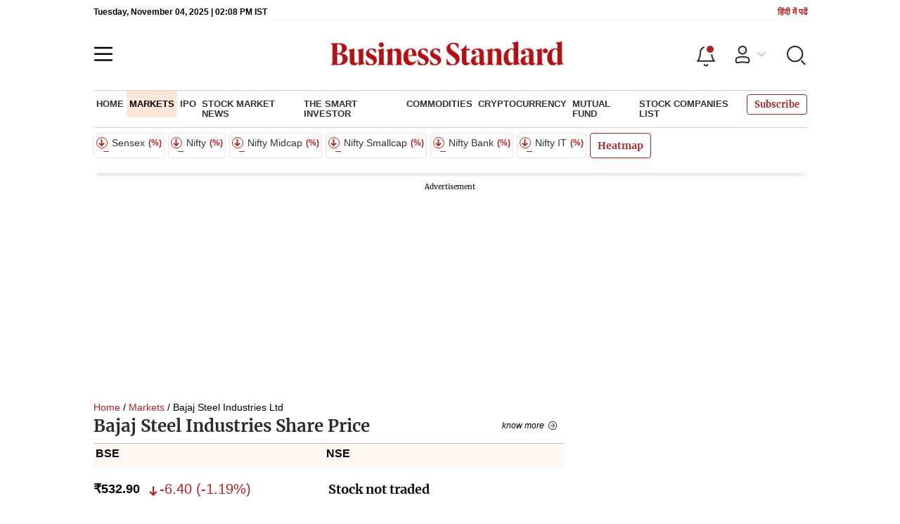

--- FILE ---
content_type: text/html; charset=utf-8
request_url: https://www.business-standard.com/markets/bajaj-steel-industries-ltd-share-price-800.html
body_size: 52541
content:
<!DOCTYPE html><html lang="en-US"><head><meta charSet="utf-8"/><link rel="preload" href="https://bsmedia.business-standard.com/include/_mod/site/html5/images/business-standard.png" as="image" fetchpriority="high"/><link rel="preconnect" href="https://bsmedia.business-standard.com"/><link rel="preconnect" href="https://securepubads.g.doubleclick.net"/><link rel="preconnect" href="https://www.googletagservices.com"/><link rel="preconnect" href="https://www.google-analytics.com"/><title>Bajaj Steel Industries Ltd Share Price Today, 532.90, Bajaj Steel Industries Ltd Stock Price 532.90 on 4th Nov 2025, Bajaj Steel Industries Ltd Stock Price Live NSE/BSE | Business Standard</title><link rel="icon" href="https://www.business-standard.com/bs-favicon.ico"/><link rel="icon" href="https://www.business-standard.com/favicon16x16-min.png" sizes="16x16"/><link rel="icon" href="https://www.business-standard.com/favicon32x32-min.png" sizes="32x32"/><link rel="icon" href="https://www.business-standard.com/android-chrome-192x192-min.png" sizes="192x192"/><link rel="apple-touch-icon" href="https://www.business-standard.com/apple-touch-icon-min.png"/><meta name="msapplication-TileImage" content="https://www.business-standard.com/android-chrome-192x192-min.png"/><link rel="mask-icon" href="https://www.business-standard.com/bs-favicon.ico" color="#000000"/><link rel="shortcut icon" href="https://www.business-standard.com/bs-favicon.ico"/><meta name="robots" content="noodp, noydir, max-image-preview:large"/><meta name="viewport" content="width=device-width, initial-scale=1.0, minimum-scale=1.0, maximum-scale=5.0"/><link rel="canonical" href="https://www.business-standard.com/markets/bajaj-steel-industries-ltd-share-price-800.html"/><meta http-equiv="content-language" content="en-US"/><meta content="language code" http-equiv="Content-Language"/><meta name="theme-color" content="#000"/><meta name="website" content="https://www.business-standard.com"/><meta name="rating" content="General"/><meta name="copyright" content="www.business-standard.com"/><meta name="author" content="Business Standard"/><meta name="description" content="What&#x27;s Bajaj Steel Industries Ltd share price today. Get Bajaj Steel Industries Ltd latest news on BSE/NSE stock price live updates, Bajaj Steel Industries Ltd financial results and overview, Bajaj Steel Industries Ltd stock price history, statistics overview, Bajaj Steel Industries Ltd stock week and yearly details, Bajaj Steel Industries Ltd share price returns and much more only on Business Standard"/><meta name="keywords" content="Bajaj Steel Industries Ltd Share Price Today, Bajaj Steel Industries Ltd Share Price, Bajaj Steel Industries Ltd Stock Price, About Bajaj Steel Industries Ltd, Stock Price, Bajaj Steel Industries Ltd News, Bajaj Steel Industries Ltd BSE/NSE Stock Price Live, Bajaj Steel Industries Ltd Financial Results, Bajaj Steel Industries Ltd Announcement, Business Standard"/><meta name="news_keywords" content="Bajaj Steel Industries Ltd Share Price Today, Bajaj Steel Industries Ltd Share Price, Bajaj Steel Industries Ltd Stock Price, About Bajaj Steel Industries Ltd, Stock Price, Bajaj Steel Industries Ltd News, Bajaj Steel Industries Ltd BSE/NSE Stock Price Live, Bajaj Steel Industries Ltd Financial Results, Bajaj Steel Industries Ltd Announcement, Business Standard"/><meta property="og:type" content="website"/><meta property="og:title" content="Bajaj Steel Industries Ltd Share Price Today, 532.90, Bajaj Steel Industries Ltd Stock Price 532.90 on 4th Nov 2025, Bajaj Steel Industries Ltd Stock Price Live NSE/BSE | Business Standard"/><meta property="og:url" content="https://www.business-standard.com/markets/bajaj-steel-industries-ltd-share-price-800.html"/><meta property="og:description" content="What&#x27;s Bajaj Steel Industries Ltd share price today. Get Bajaj Steel Industries Ltd latest news on BSE/NSE stock price live updates, Bajaj Steel Industries Ltd financial results and overview, Bajaj Steel Industries Ltd stock price history, statistics overview, Bajaj Steel Industries Ltd stock week and yearly details, Bajaj Steel Industries Ltd share price returns and much more only on Business Standard"/><meta property="og:image" content="https://www.business-standard.com/assets/web-assets/images/Business_Standard_1_685x385.jpg"/><meta property="og:image:width" content="1200"/><meta property="og:image:height" content="627"/><meta property="twitter:image:src" content="https://www.business-standard.com//assets/web-assets/images/Business_Standard_1_100x100.jpg"/><meta property="twitter:card" content="summary_large_image"/><meta property="twitter:site" content="@bsindia"/><meta property="twitter:creator" content="@bsindia"/><meta property="twitter:title" content="Bajaj Steel Industries Ltd Share Price Today, 532.90, Bajaj Steel Industries Ltd Stock Price 532.90 on 4th Nov 2025, Bajaj Steel Industries Ltd Stock Price Live NSE/BSE | Business Standard"/><meta property="twitter:description" content="What&#x27;s Bajaj Steel Industries Ltd share price today. Get Bajaj Steel Industries Ltd latest news on BSE/NSE stock price live updates, Bajaj Steel Industries Ltd financial results and overview, Bajaj Steel Industries Ltd stock price history, statistics overview, Bajaj Steel Industries Ltd stock week and yearly details, Bajaj Steel Industries Ltd share price returns and much more only on Business Standard"/><meta name="Last-Modified-Date" content="Fri, Oct 3, 2025"/><meta name="Last-Modified-Time" content="2025-10-03T17:56:02+05:30"/><meta http-equiv="Last-Modified" content="2025-10-03T17:56:02+05:30"/><meta http-equiv="Cache-Control" content="no-cache, no-store, must-revalidate"/><meta http-equiv="Expires" content="0"/><meta http-equiv="Pragma" content="no-cache"/><script type="application/ld+json">{"@context":"https://schema.org","@type":"NewsMediaOrganization","name":"Business Standard","url":"https://www.business-standard.com","sameAs":["https://www.facebook.com/bsindia","https://twitter.com/bsindia","https://www.youtube.com/user/BusinessStandardLtd","https://in.linkedin.com/company/business-standard","https://t.me/bsindiaofficial"],"logo":{"@type":"ImageObject","url":"https://www.business-standard.com/assets/web-assets/images/BSlogo600x60.png","width":"600","height":"60"}}</script><script type="application/ld+json">{"@context":"https://schema.org","@type":"WebPage","url":"https://www.business-standard.com/markets/bajaj-steel-industries-ltd-share-price-800.html","name":"Bajaj Steel Industries Ltd Share Price Today, 532.90, Bajaj Steel Industries Ltd Stock Price 532.90 on 4th Nov 2025, Bajaj Steel Industries Ltd Stock Price Live NSE/BSE | Business Standard","description":"What's Bajaj Steel Industries Ltd share price today. Get Bajaj Steel Industries Ltd latest news on BSE/NSE stock price live updates, Bajaj Steel Industries Ltd financial results and overview, Bajaj Steel Industries Ltd stock price history, statistics overview, Bajaj Steel Industries Ltd stock week and yearly details, Bajaj Steel Industries Ltd share price returns and much more only on Business Standard","keywords":"Bajaj Steel Industries Ltd Share Price Today, Bajaj Steel Industries Ltd Share Price, Bajaj Steel Industries Ltd Stock Price, About Bajaj Steel Industries Ltd, Stock Price, Bajaj Steel Industries Ltd News, Bajaj Steel Industries Ltd BSE/NSE Stock Price Live, Bajaj Steel Industries Ltd Financial Results, Bajaj Steel Industries Ltd Announcement, Business Standard"}</script><script type="application/ld+json">{"@context":"https://schema.org","@type":"SiteNavigationElement","name":["home","markets","ipo","recent ipos list","stock market news","the smart investor","commodities","cryptocurrency","mutual fund","stock companies list","portfolio"],"url":["https://www.business-standard.com/home-page","https://www.business-standard.com/markets","https://www.business-standard.com/markets/ipo","https://www.business-standard.com/markets/ipo/recent-ipos-list","https://www.business-standard.com/markets/stock-market-news","https://www.business-standard.com/markets/the-smart-investor","https://www.business-standard.com/markets/commodities","https://www.business-standard.com/markets/cryptocurrency","https://www.business-standard.com/markets/mutual-fund","https://www.business-standard.com/markets/stock-companies-list","https://www.business-standard.com/portfolio"]}</script><script type="application/ld+json">{"@context":"https://schema.org","@type":"BreadcrumbList","itemListElement":[{"@type":"ListItem","position":1,"item":{"@id":"https://www.business-standard.com/","name":"Home"}},{"@type":"ListItem","position":2,"item":{"@id":"https://www.business-standard.com/markets/bajaj-steel-industries-ltd-share-price-800.html","name":"»"}},{"@type":"ListItem","position":3,"item":{"@id":"https://www.business-standard.com/markets","name":"Markets"}},{"@type":"ListItem","position":4,"item":{"@id":"https://www.business-standard.com/markets/bajaj-steel-industries-ltd-share-price-800.html","name":"» Bajaj Steel Industries Ltd"}}]}</script><script type="application/ld+json">{"@context":"https://schema.org","@type":"FAQPage","mainEntity":[{"@type":"Question","name":"What's the Bajaj Steel Industries Ltd share price today?","acceptedAnswer":{"@type":"Answer","text":"Bajaj Steel Industries Ltd share price was Rs 532.90 at 04:01 PM IST on 4th Nov 2025. Bajaj Steel Industries Ltd share price was down by 1.19% from the previous closing price of Rs 539.30. Bajaj Steel Industries Ltd share price trend: <ul> <li> Last 1 Month: Bajaj Steel Industries Ltd share price moved down by 6.27% on BSE </li> <li> Last 3 Months: Bajaj Steel Industries Ltd share price moved down by 8.63% on BSE </li> <li> Last 12 Months: Bajaj Steel Industries Ltd share price moved down by 39.67% on BSE </li> <li> Last 3 Years: Bajaj Steel Industries Ltd price moved up by 125.29% on BSE </li> </ul>"}},{"@type":"Question","name":"How can I quickly analyse the performance of the Bajaj Steel Industries Ltd stock?","acceptedAnswer":{"@type":"Answer","text":"The performance of the Bajaj Steel Industries Ltd stock can be quickly analysed on the following metrics: <ul> <li> The stock's PE is 19.58 </li> <li> Price to book value ratio is 2.86 </li> <li> Dividend yield of 0.19 </li> <li> The EPS (trailing 12 months) of the Bajaj Steel Industries Ltd stock is Rs 27.21 </li> </ul>"}},{"@type":"Question","name":"What is the market cap of Bajaj Steel Industries Ltd?","acceptedAnswer":{"@type":"Answer","text":"Bajaj Steel Industries Ltd has a market capitalisation of Rs 1,108 crore."}},{"@type":"Question","name":"What is Bajaj Steel Industries Ltd's 52-week high/low share price?","acceptedAnswer":{"@type":"Answer","text":"The Bajaj Steel Industries Ltd’s 52-week high share price is Rs 988.00 and 52-week low share price is Rs 451.45."}},{"@type":"Question","name":"Is the Bajaj Steel Industries Ltd profitable?","acceptedAnswer":{"@type":"Answer","text":"On a consolidated basis, Bajaj Steel Industries Ltd reported a profit of Rs 7.40 crore on a total income of Rs 108.93 crore for the quarter ended 2025. For the year ended Jun 2025, Bajaj Steel Industries Ltd had posted a profit of Rs 7.40 crore on a total income of Rs 108.93 crore."}},{"@type":"Question","name":"Which are Bajaj Steel Industries Ltd’s peers in the Engineering sector?","acceptedAnswer":{"@type":"Answer","text":"Bajaj Steel Industries Ltd’s top 5 peers in the Engineering sector are  Yuken India, Indef Manufactur, Walchan. Inds., Bajaj Steel Inds, Eimco Elecon(I), Concord Enviro, Forbes Precision."}},{"@type":"Question","name":"Who owns how much in Bajaj Steel Industries Ltd?","acceptedAnswer":{"@type":"Answer","text":"Key changes to the Bajaj Steel Industries Ltd shareholding are as follows: <ul> <li> Promoter holding in Bajaj Steel Industries Ltd has gone up to 48.27 per cent as of Sep 2025 from 48.27 per cent as of Dec 2024. </li> <li> Indian Public holding in Bajaj Steel Industries Ltd has gone up to 30.97 per cent as of Sep 2025 from 30.82 per cent as of Dec 2024. </li><li> Non Institutional Investors holding in Bajaj Steel Industries Ltd has gone down to 20.70 per cent as of Sep 2025 from 20.83 per cent as of Dec 2024. </li><li> Foreign Institutional Investors holding in Bajaj Steel Industries Ltd has gone down to 0.06 per cent as of Sep 2025 from 0.08 per cent as of Dec 2024. </li><li> Financial Institutions holding in Bajaj Steel Industries Ltd has gone up to 0.00 per cent as of Sep 2025 from 0.00 per cent as of Dec 2024. </li><li> Insurance Companies holding in Bajaj Steel Industries Ltd has gone up to 0.00 per cent as of Sep 2025 from 0.00 per cent as of Dec 2024. </li><li> Mutual Funds Uti holding in Bajaj Steel Industries Ltd has gone up to 0.00 per cent as of Sep 2025 from 0.00 per cent as of Dec 2024. </li><li> Other Institutional Investors holding in Bajaj Steel Industries Ltd has gone up to 0.00 per cent as of Sep 2025 from 0.00 per cent as of Dec 2024. </li><li> Custodians holding in Bajaj Steel Industries Ltd has gone up to 0.00 per cent as of Sep 2025 from 0.00 per cent as of Dec 2024. </li></ul>"}}]}</script><meta http-equiv="X-UA-Compatible" content="IE=edge"/><meta name="next-head-count" content="53"/><link rel="preload" href="/_next/static/css/75eb23a12bfad587.css" as="style"/><link rel="stylesheet" href="/_next/static/css/75eb23a12bfad587.css" data-n-g=""/><link rel="preload" href="/_next/static/css/4d530fd1df934651.css" as="style"/><link rel="stylesheet" href="/_next/static/css/4d530fd1df934651.css"/><link rel="preload" href="/_next/static/css/47d81bd9cf989b38.css" as="style"/><link rel="stylesheet" href="/_next/static/css/47d81bd9cf989b38.css"/><link rel="preload" href="/_next/static/css/222bf1552e269a16.css" as="style"/><link rel="stylesheet" href="/_next/static/css/222bf1552e269a16.css"/><link rel="preload" href="/_next/static/css/4d9b0e03163fc53d.css" as="style"/><link rel="stylesheet" href="/_next/static/css/4d9b0e03163fc53d.css"/><link rel="preload" href="/_next/static/css/5c2cc739c898db79.css" as="style"/><link rel="stylesheet" href="/_next/static/css/5c2cc739c898db79.css"/><link rel="preload" href="/_next/static/css/0aa58fb54cbb32b7.css" as="style"/><link rel="stylesheet" href="/_next/static/css/0aa58fb54cbb32b7.css"/><link rel="preload" href="/_next/static/css/36f77a224062cbb6.css" as="style"/><link rel="stylesheet" href="/_next/static/css/36f77a224062cbb6.css"/><noscript data-n-css=""></noscript><script defer="" nomodule="" src="/_next/static/chunks/polyfills-c67a75d1b6f99dc8.js"></script><script defer="" src="/_next/static/chunks/14890-1c48e0fa2637f405.js"></script><script defer="" src="/_next/static/chunks/77236-9b7d1e99ec4babc3.js"></script><script defer="" src="/_next/static/chunks/9473-35903fd81969ec64.js"></script><script defer="" src="/_next/static/chunks/85518-ffe36cce2fa32ff8.js"></script><script defer="" src="/_next/static/chunks/12980-9fb696842f737324.js"></script><script defer="" src="/_next/static/chunks/63288.a0e0759cad7b2b46.js"></script><script defer="" src="/_next/static/chunks/19132.39800c2d2367df6a.js"></script><script defer="" src="/_next/static/chunks/25935-a15d53f73e00d311.js"></script><script defer="" src="/_next/static/chunks/57909-65ea1c835a6c8be3.js"></script><script defer="" src="/_next/static/chunks/40938.cd0896fe902c7e3d.js"></script><script defer="" src="/_next/static/chunks/20006-b7d3979ddcd0f04c.js"></script><script defer="" src="/_next/static/chunks/17539-5dc395dd47de1aa9.js"></script><script defer="" src="/_next/static/chunks/82860-48c5c9ef6fb3ec76.js"></script><script defer="" src="/_next/static/chunks/36305.c43b7d77a069c4c9.js"></script><script defer="" src="/_next/static/chunks/44441.06d517d288081772.js"></script><script defer="" src="/_next/static/chunks/21227-82624ca797cdbaf8.js"></script><script defer="" src="/_next/static/chunks/80228.bf2cb525aca2dded.js"></script><script defer="" src="/_next/static/chunks/55612.4b0b8338455af911.js"></script><script defer="" src="/_next/static/chunks/61428.4011c52fbb8be223.js"></script><script defer="" src="/_next/static/chunks/23772.19983bb59eed70d2.js"></script><script defer="" src="/_next/static/chunks/9669-ea0f85f96403c18c.js"></script><script defer="" src="/_next/static/chunks/76646-f88eda8279809e99.js"></script><script defer="" src="/_next/static/chunks/96223.411e0f1c6c05eccd.js"></script><script defer="" src="/_next/static/chunks/75fc9c18-838786edbb91136e.js"></script><script defer="" src="/_next/static/chunks/47643-1adaa9588d23ffec.js"></script><script defer="" src="/_next/static/chunks/85703-af24ee79dec6a94b.js"></script><script defer="" src="/_next/static/chunks/62454.a1cfab3a0e168590.js"></script><script defer="" src="/_next/static/chunks/346.789dfbd87e99241a.js"></script><script defer="" src="/_next/static/chunks/46455.4ec8c5763455cdbc.js"></script><script defer="" src="/_next/static/chunks/94686.64d0574291172f21.js"></script><script defer="" src="/_next/static/chunks/52735.6e2b98ff73478844.js"></script><script defer="" src="/_next/static/chunks/11310.db3756c9371691e7.js"></script><script src="/_next/static/chunks/webpack-f516fd7fdcafb4df.js" defer=""></script><script src="/_next/static/chunks/framework-dd9c457f9a0c7519.js" defer=""></script><script src="/_next/static/chunks/main-c22debd438d29cf7.js" defer=""></script><script src="/_next/static/chunks/pages/_app-7b20d708794df476.js" defer=""></script><script src="/_next/static/chunks/pages/markets/company-details-d1d5c6717c96f996.js" defer=""></script><script src="/_next/static/c4cd0407a467d54c469513869f4afe36d7bf7b6c/_buildManifest.js" defer=""></script><script src="/_next/static/c4cd0407a467d54c469513869f4afe36d7bf7b6c/_ssgManifest.js" defer=""></script></head><body><div id="__next"><div class=""><div class="skinningbanner" style="display:none"></div></div><header class="header_sectiondiv__WPrjR section-div full-section header-section "><div class="today_headlogotmstmp__223aM" style="min-height:12px"><div class="today_topleftel__wvskF"><span>Tuesday, November 04, 2025 | 07:38 PM IST</span><small><a href="https://hindi.business-standard.com/" target="_blank">हिंदी में पढें</a></small></div></div><div class="undefined header_headerTopbar__iRN5q undefined headerabt "><div class="header_justifycontentstart__b3nr3 d-flex  "><div class="header_menuhamburger__fC39W menuhamburger"><svg width="28" height="21" viewBox="0 0 28 21" fill="none" xmlns="http://www.w3.org/2000/svg"><path d="M25.9575 2L2 2" stroke="black" stroke-width="2.5" stroke-linecap="round"></path><path d="M25.9575 10.8264L2 10.8264" stroke="black" stroke-width="2.5" stroke-linecap="round"></path><path d="M26 19.4775L2.00045 19.4775" stroke="black" stroke-width="2.5" stroke-linecap="round"></path></svg></div></div><div class="bg-overlay"></div><div id="menuSidebar" class="menuSidebar "></div><style> 
          .menuSidebar { top: 0px; width: 90%; z-index: 1; height: auto; position: fixed; transform: translate(-130%, 0); display: block; left: 0%; overflow-y: scroll; transition: all 0.6s ease; z-index: 65; background-color: #fff; box-shadow: 0px 2px 8px 0px rgba(60, 64, 67, 0.25); border-radius: 4px; } @media (max-width: 1024px) { .menuSidebar { position: fixed; top: 0; max-height: 100vh; border-radius: 0px; } } @media (min-width: 768px) { .menuSidebar:-webkit-scrollbar { width: 5px; } .menuSidebar:-webkit-scrollbar-thumb { background-color: #c2c2c2; -webkit-border-radius: 5px; border-radius: 5px; outline: 1px solid #c2c2c2; } } .menuSidebar.show { z-index: 9999; left: 0; transform: translate(0%, 0); right: 0; margin: 0 auto; }   
          .menuSidebar::-webkit-scrollbar { display: none; }    
          @media (min-width:1025px) {
            .menuSidebar.show {
                 min-height:545px;
                 min-width:1080px
            }
          }
          @media (max-width:1024px) {
            .menuSidebar.show {
              min-height:640px;
              min-width:100%;
            }
            .menuSidebar {
               width:100%;
            }
          }
          </style><div class="header_adslogo__lSOL1" style="width:175px;height:60px"></div><div class="logo-div"><a href="https://www.business-standard.com" class="header_brndlogo__RdIT_"><img alt="Business Standard" title="Business Standard" src="https://bsmedia.business-standard.com/include/_mod/site/html5/images/business-standard.png" height="48" width="390"/></a></div><div class="header_adslogo__lSOL1" style="width:175px;height:60px"> <!-- --> </div><div class="header_headericn__w8TeW headericn"><div class="icons d-flex"><div class="notificationdiv active"><img alt="Notification Icon" title="Notification" height="32" src="https://www.business-standard.com/assets/web-assets/icons/notification.svg" width="32" loading="lazy"/></div><a href="#" class="d-flex userprofiletext" id="profile_area"><img alt="userprofile Icon" title="User" height="32" src="https://www.business-standard.com/assets/web-assets/icons/user-profile.svg" width="32" loading="lazy"/><i class="arrowdownicon"></i></a><img alt="Search" title="Search_Icon" height="32" style="cursor:pointer" src="https://www.business-standard.com/assets/web-assets/icons/search.svg" width="32" loading="lazy"/></div><style> 
       
      .icons {display: flex;justify-content: space-between;align-items: center;}
      .icons .notificationdiv {position: relative;cursor: pointer;padding-top: 7px;}
      .icons .notificationdiv:after {
        background: #b22222;
        border-radius: 10px;
        content: "";
        height: 10px;
        left: auto;
        position: absolute;
        right: 5px;
        top: 8px;
        width: 10px;
       }
      .icons .notificationdiv:before {
        background: #fff;
        border-radius: 20px;
        content: "";
        height: 15px;
        position: absolute;
        right: 4px;
        top: 6px;
        width: 15px;
      }
      .icons .userprofiletext {
        display: flex;
        align-items: center;
        font-family: Arial;
        font-size: 14px;
        padding: 0 20px 0 20px;
      }

      .userprofiletext .arrowdownicon {
        background-image: url("data:image/svg+xml,%3Csvg width='19' height='11' viewBox='0 0 19 11' fill='none' xmlns='http://www.w3.org/2000/svg'%3E%3Cpath d='M1 1L9.48528 9.48528L17.9706 1' stroke='%23B22222' strokeWidth='2' stroke-linecap='round' stroke-linejoin='round'/%3E%3C/svg%3E");
        background-repeat: no-repeat;
        background-size: 12px;
        display: inline-block;
        height: 8px;
        margin: 0 0 0 5px;
        width: 18px;
      }

      @media (max-width:1280px) { 
        .icons .userprofiletext { padding: 0 9px; }
      }

      @media (max-width:767px){
        .icons { justify-content: space-around; align-items: flex-start; gap: 7px; }
        .icons .notificationdiv:after {height: 7px;right: 5px;top: 0px; width: 7px;}
        .icons .notificationdiv:before {right: 5px;top: 0px;height: 8px;width: 8px;}
        .icons .userprofiletext { padding: 0px 0px 0 0px;}
        .icons img {max-width: 24px;height: 24px;margin-top: 0px;}
        .icons .notificationdiv {     padding-top: 0px; } 
      }

      </style></div></div><div class="navigationlisting header_navigationlisting__ZU68j "><a href="https://www.business-standard.com" class="header_stickylogo__QMlKl sticky-logo"><img loading="lazy" width="67" height="56" src="https://www.business-standard.com/assets/web-assets/images/logo-bs.jpg" alt="BS_logo" title="BS_logo"/></a><ul id="appendseconnav" class="scrlhide"><li><a class=" " href="https://www.business-standard.com"> <!-- -->Home<!-- --> </a></li><li><a class="header_activeNav__r8wnD header_mainNav__KuwnT" href="https://www.business-standard.com/markets"> <!-- -->Markets<!-- --> </a></li><li><a class=" subNav" href="https://www.business-standard.com/markets/ipo"> <!-- -->IPO<!-- --> </a><div class="header_submenu__KCO9X navsubmenu"><ul><li><a href="https://www.business-standard.com/markets/ipo/recent-ipos-list">Recent IPOS List</a></li></ul></div></li><li><a class=" subNav" href="https://www.business-standard.com/markets/stock-market-news"> <!-- -->Stock Market News<!-- --> </a></li><li><a class=" subNav" href="https://www.business-standard.com/markets/the-smart-investor"> <!-- -->The Smart Investor<!-- --> </a></li><li><a class=" subNav" href="https://www.business-standard.com/markets/commodities"> <!-- -->Commodities<!-- --> </a></li><li><a class=" subNav" href="https://www.business-standard.com/markets/cryptocurrency"> <!-- -->Cryptocurrency<!-- --> </a></li><li><a class=" subNav" href="https://www.business-standard.com/markets/mutual-fund"> <!-- -->Mutual Fund<!-- --> </a></li><li><a class=" subNav" href="https://www.business-standard.com/markets/stock-companies-list"> <!-- -->Stock Companies list<!-- --> </a></li><li><a class=" subNav" href="https://www.business-standard.com/portfolio"> <!-- -->Portfolio<!-- --> </a></li></ul></div><style>
       
         .navsubmenu ul li a {
            padding: 8px 8px 8px 0 !important;
         }
         @media (min-width:768px) {
            .navsubscribe .secondaryNav li:last-child {
              margin-right: 0px !important;
            }
         }
         .navsubscribe ul li:last-child { 
          padding-right: 10px !important;
         }
        .navsubscribe ul li ul li:last-child {
          padding-right: 10px !important;
        }
           .header-active .sticky-logo {
                   display:inline-block;
              }  
            .header-active .scrlhide {
                 transform: translate3d(75px,0,0);
            }
       
            .header-active .menuhamburger {
                  transform: translate3d(0px,73px,0);
                  z-index:10;
            }
            @media (min-width:768px) and (max-width:1024px) {  
         
              .header-active .menuhamburger {
                transform: translate3d(-3px,49px,0);
                z-index:10;
          }
             
            }
            @media (max-width:767px) {
            
             
                .header-active .secondaryNav.scrlhide {margin-left: 0;}
                .header-active .secondaryNav li:last-child {margin-right: 90px !important;}
                .header-active .sticky-logo {
                      display:none;
                } 
                .header-active .scrlhide {
                  transform: translate3d(0px,0,0);
                  margin-left: 30px;
              }
              .header-active .menuhamburger {
                transform: translate3d(3px, 40px, 0);
             }
             .header-active header.header-section {
              top: -44px;
             }
             .header-active header.header-section.bpheader { 
                top: -59px;     
             }
             .header-active header.header-section.bpheader .menuhamburger { 
              transform: translate3d(3px, 47px, 0);
             }
            }
                
            @media (min-width:768px) and (max-width:1024px) {  
       
              .scrollbarListspotlight {
                  overflow:hidden;
              }
            }


            @media (min-width:1024px) and (max-width:1280px) {  
            .header-active .navigationlisting ul li {margin-right: 0;}
            .header-active .navigationlisting ul li a {font-size: 11.5px;}
            }
            @media (min-width:768px) {
              .headericn {
                min-width:160px;
              }
              .header-active .secondaryNav.scrlhide {transform: translate3d(0, 0, 0);}
              .header-active ul li.dflticonlast{ margin-right: 160px !important; }
            }
           @media (min-width:1180px) and (max-width:1280px) {
             .header-active .navigationlisting .navsubmenu {
               width: 1015px !important;
             }
           }
          @media (min-width:1281px) {
             .header-active .navigationlisting .navsubmenu {
               width: 1180px !important;
             }
           }
           @media (max-width: 1024px) {
            #secondaryNav{display:none;}
        }

         @media (min-width:1281px) and (max-width:1365px) {  
           .header-active .navigationlisting ul li a {
             padding: 12px 5px !important;
            }
          }
      </style></header><div class="Topticker_topstickwrpr__Om7tJ wrapper"><div class="Topticker_topstickflex___QKbZ"><div class="Topticker_topstck___pWYG"><div class="Topticker_topstcksld__Y09Pb"><a class="Topticker_topstckcl__SSmAi"><div class="Topticker_stcknm__Gs9_i"><span class="Topticker_updwnrr__ZuVDB"><i></i></span> Sensex <!-- -->  <small>(    %)</small></div><div class="Topticker_stckvl__X5eoK">                 <span style="background-color:#eee">            </span></div></a><a class="Topticker_topstckcl__SSmAi"><div class="Topticker_stcknm__Gs9_i"><span class="Topticker_updwnrr__ZuVDB"><i></i></span>  Nifty <!-- -->  <small>(    %)</small></div><div class="Topticker_stckvl__X5eoK">                 <span style="background-color:#eee">            </span></div></a><a class="Topticker_topstckcl__SSmAi"><div class="Topticker_stcknm__Gs9_i"><span class="Topticker_updwnrr__ZuVDB"><i></i></span>  Nifty Midcap<small>(    %)</small></div><div class="Topticker_stckvl__X5eoK">                 <span style="background-color:#eee">            </span></div></a><a class="Topticker_topstckcl__SSmAi"><div class="Topticker_stcknm__Gs9_i"><span class="Topticker_updwnrr__ZuVDB"><i></i></span>  Nifty Smallcap<small>(    %)</small></div><div class="Topticker_stckvl__X5eoK">                 <span style="background-color:#eee">            </span></div></a><a class="Topticker_topstckcl__SSmAi"><div class="Topticker_stcknm__Gs9_i"><span class="Topticker_updwnrr__ZuVDB"><i></i></span>   Nifty Bank<small>(    %)</small></div><div class="Topticker_stckvl__X5eoK">                 <span style="background-color:#eee">            </span></div></a><a class="Topticker_topstckcl__SSmAi"><div class="Topticker_stcknm__Gs9_i"><span class="Topticker_updwnrr__ZuVDB"><i></i></span>   Nifty IT<small>(    %)</small></div><div class="Topticker_stckvl__X5eoK">                 <span style="background-color:#eee">            </span></div></a></div></div></div></div><style>
       #DiscText.discTexttoggle {
         transform: translate(0%, 0);
         opacity: 1;
       }
      @media (max-width:767px)  {
             .wrapper.topstickwrpr {
              padding: 0 0px;
             }
           #DiscText.discTexttoggle {
               transform: translate(1%, 0);
           }
         }       
      </style><div id="scrolltrget"> </div><div class="wrapper"><div class="advertisement-bg"></div></div><div><div class="wrapper"><div class="breadcrumb"><div><a href=https://www.business-standard.com >Home</a> / <a className="bact" href=https://www.business-standard.com/markets>Markets</a> / Bajaj Steel Industries Ltd</div></div></div><div class="wrapper"><section class="section-flex"><div class="flex-70"><div class=""></div><div><div class="companytop_cmpnyflex__7rjwn cmpnyflexTop"><div class="companytop_cmpnynmecol__9Vpqn"><h1 class="companytop_cmpnyname__YuZWY">Bajaj Steel Industries Share Price</h1><a class="companytop_buttonseeall__1YIq9">Know More</a></div><div><div class="companytop_cmpnynsepricehead___20pG cmpnynsepricehead"><span>BSE</span><span>NSE</span></div><div class="companytop_cmpnynsepricecol__gWHxt"><div class="companytop_cmpnynseprice__RNv2Q cmpnynseprice"><p>₹<!-- -->532.90<span class="companytop_cmpnyprcupdwn__D_9_F"><i class="undefined"><svg width="18" height="18" viewBox="0 0 14 14" fill="none" xmlns="http://www.w3.org/2000/svg"><path d="M6.12616 9.35375L4.32016 7.54833C4.15609 7.38419 3.93354 7.29194 3.70145 7.29188C3.46937 7.29183 3.24677 7.38397 3.08262 7.54804C2.91847 7.71211 2.82623 7.93467 2.82617 8.16675C2.82612 8.39884 2.91826 8.62144 3.08233 8.78558L6.38225 12.0855C6.4635 12.1668 6.55999 12.2313 6.66618 12.2753C6.77238 12.3193 6.88621 12.342 7.00116 12.342C7.11612 12.342 7.22994 12.3193 7.33614 12.2753C7.44234 12.2313 7.53882 12.1668 7.62008 12.0855L10.92 8.78617C11.0013 8.70489 11.0657 8.6084 11.1097 8.5022C11.1537 8.39601 11.1764 8.28219 11.1764 8.16725C11.1764 8.05231 11.1537 7.93849 11.1097 7.83229C11.0657 7.7261 11.0013 7.62961 10.92 7.54833C10.8387 7.46706 10.7422 7.40258 10.636 7.3586C10.5298 7.31461 10.416 7.29197 10.3011 7.29197C10.1861 7.29197 10.0723 7.31461 9.96612 7.3586C9.85993 7.40258 9.76344 7.46706 9.68216 7.54833L7.87616 9.35375V2.625C7.87616 2.39294 7.78398 2.17038 7.61988 2.00628C7.45579 1.84219 7.23323 1.75 7.00116 1.75C6.7691 1.75 6.54654 1.84219 6.38244 2.00628C6.21835 2.17038 6.12616 2.39294 6.12616 2.625V9.35375Z" fill="#B22222"></path></svg></i>-6.40<!-- --> (<!-- -->-1.19<!-- -->%)</span></p><span class="companytop_lstuptd__H6OqH">04:01 PM, 4-Nov-2025</span></div><div class="companytop_cmpnynseprice__RNv2Q"><span class="companytop_lstuptd__H6OqH"></span>Stock not traded</div></div></div><div class="companytop_cmpnysminfo__BN8Lc"><p><b>BSE</b> <small> : <!-- -->507944<!-- --> </small></p><p><b>Sector</b> :<!-- --> <small> <!-- -->Engineering<!-- --> </small></p><p><b>ISIN Code</b> :<!-- --> <small> <!-- -->INE704G01024<!-- --> </small></p></div></div></div><style> 
          .cmpnyflexTop .cmpnynsepricehead span, .cmpnyflexTop .cmpnynseprice {width:50% !important;}
          @media (min-width:1180px) and (max-width:1280px) {
            .flex-70 {
                 max-width: 66%;
                 margin-right: 20px;
                 width: 66%;
             }
             .flex-30 {
              max-width: 34%;
              width: 34%;
            }
          }
      </style><div class="section-flex market-listed"><div class="flex-100"></div></div><div class="companytop_stcktabscol__Obs9V"><div class="companytop_stcktabs___T6DX"><ul><li class="companytop_active__CZZRT">BSE</li></ul></div><div class="companytop_charttabs__Gvxy5"><ul><li class="companytop_active__CZZRT">1D</li><li class="">5D</li><li class="">1M</li><li class="">6M</li><li class="">1Y</li><li class="">2Y</li><li class="">5Y</li><li class="">MAX</li></ul></div> <div class=""></div><div class=""><p class="companytop_lstuptd__H6OqH">Last Updated:<!-- --> <span>04-Nov-2025 | 04:01 PM IST</span></p></div><div class=""><div class="companytop_mktwtch__1wd0D"><a href="https://www.business-standard.com/portfolio/transactions?code=800&amp;ComName=bajaj steel inds">Add to Portfolio</a><a href="https://www.business-standard.com/user-preference/stocks-alerts?code=800&amp;ComName=Bajaj Steel Inds(BAJAJSTEELINDS)">Add to Watchlist</a></div><div class="companytop_marketmapcol__xzThi"><div class="companytop_marketmap__cf2A4"><table><tbody><tr><td> <p>Market Cap (₹ Cr)</p></td><td> <p>1,108</p></td></tr><tr><td><p>Traded Value (₹ Cr)</p> </td><td><p>1.46</p></td></tr><tr><td><p>Volume (Shares)</p></td><td> <p>27,427</p></td></tr><tr><td><p>Face Value (₹)</p> </td><td><p>5</p></td></tr></tbody></table></div><div class="companytop_marketmap__cf2A4"><table><tbody><tr><td><p>52-Week High (₹)</p></td><td><p>988.00</p></td></tr><tr><td><p>52-Week High Date</p></td><td><p>04-Dec-2024</p></td></tr><tr><td><p>52-Week Low (₹)</p></td><td><p>451.45</p></td></tr><tr><td><p>52-Week Low Date</p></td><td><p>25-Aug-2025</p></td></tr></tbody></table></div><div class="companytop_marketmap__cf2A4"><table><tbody><tr><td><p>All Time High (₹)</p></td><td><p>988.00</p></td></tr><tr><td><p>All Time High Date</p></td><td><p>04-Dec-2024</p></td></tr><tr><td><p>All Time Low (₹)</p></td><td><p>0.19</p></td></tr><tr><td><p>All Time Low Date</p></td><td><p>24-Aug-2001</p></td></tr></tbody></table></div></div></div></div><div class="company_inblock_ads"></div><section class="About_cmpnyabout__diyOI"><h2 class="About_abthead__dbLVn">Bajaj Steel Industries Ltd</h2><div class="aboutcomp"><div style="line-height:30px">Bajaj Steel Industries Limited was incorporated on February 14 1961 as a private limited Company. It was promoted by Hargovind Bajaj. They started into industrial activity as steel re-rollers. In 1965 Company developed a double roller cotton gin for separating cotton from seed. On October 4 1985 Company was converted into a public limited company.B<span>...</span></div><div><span style="color:#b22222;cursor:pointer">Read More</span></div></div></section><div class="About_cmpnyads__8IxdN"><div class="company_inblock_ads"></div></div><style> 
            .aboutcomp{
              list-style-position: inside;

              li {
                list-style-type: unset;
              }
            }
      </style><nav class="companydetail_cmpnyNav__EwAbR"><a class="cmpnav activecmpnynav" id="kf">Summary</a><a class="cmpnav " id="ann">Financials</a><a class="cmpnav " id="bubl">Bulk Block</a><a class="cmpnav " id="pegr">Peer Group</a><a class="cmpnav " id="shho">Shareholding</a><a class="cmpnav " id="coac">Corporate Action</a><a class="cmpnav " id="prhi">Price History</a><a class="cmpnav " id="iinf">Info</a><a class="cmpnav " id="faqs">FAQS</a></nav><div id="announcementss" class="element"></div><div class="company_inblock_ads"></div><div id="chart-container" style="height:610px;padding-top:10px"><div class="tabspils"><div class="tabspilsTab active">BSE</div></div></div><section class="section-flex "><div class="flex-50 no-mp "><div class="section-header" style="margin-bottom:0"><h3 class="section-title">Market News</h3></div><div class="cmpnynews_cmpnynews__hyNxj"><a href="https://www.business-standard.com/markets/news/sebi-chief-risk-controls-algo-hft-trades-2025-125110401175_1.html"><p>Sebi chief urges stronger risk controls amid rise in algo, HFT trading</p></a><div class="MetaPost_metapost__dt07I metapoststyle "><div class="MetaPost_metainfo__MmNP0">3 min read </div></div></div><div class="cmpnynews_cmpnynews__hyNxj"><a href="https://www.business-standard.com/markets/news/nse-pre-open-session-equity-derivatives-december-8-2025-125110401569_1.html"><p class="smallcard-title">NSE to start pre-open session for equity derivatives from December 8</p></a><div class="MetaPost_metapost__dt07I metapoststyle "><div class="MetaPost_metainfo__MmNP0">2 min read </div></div></div><div class="cmpnynews_cmpnynews__hyNxj"><a href="https://www.business-standard.com/markets/capital-market-news/tata-steel-to-transfer-its-ferro-alloy-plant-in-jaipur-to-indian-metals-ferro-alloys-125110401545_1.html"><p class="smallcard-title">Tata Steel to transfer its ferro alloy plant in Jaipur to Indian Metals &amp; Ferro Alloys</p></a><div class="MetaPost_metapost__dt07I metapoststyle "><div class="MetaPost_metainfo__MmNP0"></div></div></div><div class="cmpnynews_cmpnynews__hyNxj"><a href="https://www.business-standard.com/markets/capital-market-news/buzzworks-partners-with-frido-125110401544_1.html"><p class="smallcard-title">BuzzWorks partners with Frido</p></a><div class="MetaPost_metapost__dt07I metapoststyle "><div class="MetaPost_metainfo__MmNP0"></div></div></div><div class="cmpnynews_cmpnynews__hyNxj"><a href="https://www.business-standard.com/markets/capital-market-news/firstsource-solutions-announces-strategic-investment-in-lyzr-ai-125110401525_1.html"><p class="smallcard-title">Firstsource Solutions announces strategic investment in Lyzr.ai</p></a><div class="MetaPost_metapost__dt07I metapoststyle "><div class="MetaPost_metainfo__MmNP0"></div></div></div><a href="https://www.business-standard.com/markets/news" class="button-see-all" style="float:right;margin-top:10px">More</a></div><style> 
        .section-flex {
              gap:10px;
          } 
      </style><div class="flex-50 no-mp"><div class="section-header" style="margin-bottom:0"><h3 class="section-title">Bajaj Steel Inds<!-- -->  Announcement</h3></div><div class="cmpnynews_cmpnynews__hyNxj"><a href="https://www.business-standard.com/markets/bajaj-steel-industries-ltd-share-price-800/announcements/bse-exchange-49634272"><p>Bajaj Steel Industries Ltdhas informed BSE that the meeting of the Board of Directors of the Company is scheduled on 08/11/2025 inter alia to consider and approve the unaudited Standalone and Consolidated financial results of the Company along with the Limited Review Report thereon for the quarter and half year ended September 30 2025.</p></a><div class="cmpnynews_cmpnymeta__n1Xwh"><span class="cmpnynews_cmpnypdf__BVkVt"><a href="https://bsmedia.business-standard.com/_media/bs/data/announcements/bse/04112025/37b041ed-9ea8-46a3-bf48-2adf6b12a4ea.pdf" target="_blank"><svg width="16" height="20" viewBox="0 0 16 20" fill="none" xmlns="http://www.w3.org/2000/svg"><path d="M4.28396 12.6797C4.10021 12.6797 3.97639 12.6977 3.91248 12.7157V13.8937C3.98837 13.9117 4.08324 13.9167 4.21406 13.9167C4.69239 13.9167 4.98698 13.6747 4.98698 13.2657C4.98698 12.8997 4.73333 12.6797 4.28396 12.6797ZM7.76612 12.6917C7.56639 12.6917 7.43657 12.7097 7.35968 12.7277V15.3377C7.43657 15.3557 7.5604 15.3557 7.67225 15.3557C8.48811 15.3617 9.01937 14.9117 9.01937 13.9597C9.02536 13.1297 8.54104 12.6917 7.76612 12.6917Z" fill="#B22222"></path><path d="M10.0055 0H2.01663C1.48694 0 0.978934 0.210714 0.604382 0.585786C0.22983 0.960859 0.0194092 1.46957 0.0194092 2V18C0.0194092 18.5304 0.22983 19.0391 0.604382 19.4142C0.978934 19.7893 1.48694 20 2.01663 20H14C14.5297 20 15.0377 19.7893 15.4122 19.4142C15.7868 19.0391 15.9972 18.5304 15.9972 18V6L10.0055 0ZM5.50977 14.19C5.2012 14.48 4.74584 14.61 4.21557 14.61C4.11276 14.6111 4.00999 14.6051 3.908 14.592V16.018H3.01524V12.082C3.41814 12.0218 3.82524 11.9944 4.23255 12C4.78878 12 5.18423 12.106 5.45086 12.319C5.7045 12.521 5.87626 12.852 5.87626 13.242C5.87526 13.634 5.74545 13.965 5.50977 14.19ZM9.31149 15.545C8.89207 15.894 8.25396 16.06 7.47404 16.06C7.00669 16.06 6.67615 16.03 6.45146 16V12.083C6.8545 12.0241 7.26148 11.9963 7.66877 12C8.42472 12 8.91604 12.136 9.2995 12.426C9.71393 12.734 9.97357 13.225 9.97357 13.93C9.97357 14.693 9.69495 15.22 9.31149 15.545ZM13.0014 12.77H11.4715V13.681H12.9015V14.415H11.4715V16.019H10.5667V12.03H13.0014V12.77ZM10.0055 7H9.00691V2L14 7H10.0055Z" fill="#B22222"></path></svg></a></span></div></div><div class="cmpnynews_cmpnynews__hyNxj" style="min-height:126px"><a href="https://www.business-standard.com/markets/bajaj-steel-industries-ltd-share-price-800/announcements/bse-exchange-49444744"><p class="smallcard-title">Please find enclosed herewith the certificate under Regulation 74(5) of the SEBI (Depositories and Participants) Regulation 2018 for the quarter ended September 30 2025 as received from our Registrar and Transfer Agent - Adroit Corporate services Private Limited.</p></a><div class="cmpnynews_cmpnymeta__n1Xwh"><span class="cmpnynews_cmpnypdf__BVkVt"><a href="https://bsmedia.business-standard.com/_media/bs/data/announcements/bse/10102025/c4cf823c-9fdb-44d9-99c5-391dc242e393.pdf" target="_blank"><svg width="16" height="20" viewBox="0 0 16 20" fill="none" xmlns="http://www.w3.org/2000/svg"><path d="M4.28396 12.6797C4.10021 12.6797 3.97639 12.6977 3.91248 12.7157V13.8937C3.98837 13.9117 4.08324 13.9167 4.21406 13.9167C4.69239 13.9167 4.98698 13.6747 4.98698 13.2657C4.98698 12.8997 4.73333 12.6797 4.28396 12.6797ZM7.76612 12.6917C7.56639 12.6917 7.43657 12.7097 7.35968 12.7277V15.3377C7.43657 15.3557 7.5604 15.3557 7.67225 15.3557C8.48811 15.3617 9.01937 14.9117 9.01937 13.9597C9.02536 13.1297 8.54104 12.6917 7.76612 12.6917Z" fill="#B22222"></path><path d="M10.0055 0H2.01663C1.48694 0 0.978934 0.210714 0.604382 0.585786C0.22983 0.960859 0.0194092 1.46957 0.0194092 2V18C0.0194092 18.5304 0.22983 19.0391 0.604382 19.4142C0.978934 19.7893 1.48694 20 2.01663 20H14C14.5297 20 15.0377 19.7893 15.4122 19.4142C15.7868 19.0391 15.9972 18.5304 15.9972 18V6L10.0055 0ZM5.50977 14.19C5.2012 14.48 4.74584 14.61 4.21557 14.61C4.11276 14.6111 4.00999 14.6051 3.908 14.592V16.018H3.01524V12.082C3.41814 12.0218 3.82524 11.9944 4.23255 12C4.78878 12 5.18423 12.106 5.45086 12.319C5.7045 12.521 5.87626 12.852 5.87626 13.242C5.87526 13.634 5.74545 13.965 5.50977 14.19ZM9.31149 15.545C8.89207 15.894 8.25396 16.06 7.47404 16.06C7.00669 16.06 6.67615 16.03 6.45146 16V12.083C6.8545 12.0241 7.26148 11.9963 7.66877 12C8.42472 12 8.91604 12.136 9.2995 12.426C9.71393 12.734 9.97357 13.225 9.97357 13.93C9.97357 14.693 9.69495 15.22 9.31149 15.545ZM13.0014 12.77H11.4715V13.681H12.9015V14.415H11.4715V16.019H10.5667V12.03H13.0014V12.77ZM10.0055 7H9.00691V2L14 7H10.0055Z" fill="#B22222"></path></svg></a></span></div></div><div class="cmpnynews_cmpnynews__hyNxj" style="min-height:126px"><a href="https://www.business-standard.com/markets/bajaj-steel-industries-ltd-share-price-800/announcements/bse-exchange-49277727"><p class="smallcard-title">This is to inform that pursuant to SEBI (PIT) regulations 2015 the trading window for dealing in the securities of the Company shall remain closed for all Designated/ Connected persons and their immediate relatives with effect from 01st October 2025 for the purpose of consideration and approval of Unaudited Standalone and Consolidated Financial Results of the Company for the quarter and half year ended on 30th September 2025. The trading window shall remain closed till the expiry of 48 hours from the declaration of aforesaid financial results.</p></a><div class="cmpnynews_cmpnymeta__n1Xwh"><span class="cmpnynews_cmpnypdf__BVkVt"><a href="https://bsmedia.business-standard.com/_media/bs/data/announcements/bse/29092025/69a689b9-38ba-43a8-9711-a64b0a85baa4.pdf" target="_blank"><svg width="16" height="20" viewBox="0 0 16 20" fill="none" xmlns="http://www.w3.org/2000/svg"><path d="M4.28396 12.6797C4.10021 12.6797 3.97639 12.6977 3.91248 12.7157V13.8937C3.98837 13.9117 4.08324 13.9167 4.21406 13.9167C4.69239 13.9167 4.98698 13.6747 4.98698 13.2657C4.98698 12.8997 4.73333 12.6797 4.28396 12.6797ZM7.76612 12.6917C7.56639 12.6917 7.43657 12.7097 7.35968 12.7277V15.3377C7.43657 15.3557 7.5604 15.3557 7.67225 15.3557C8.48811 15.3617 9.01937 14.9117 9.01937 13.9597C9.02536 13.1297 8.54104 12.6917 7.76612 12.6917Z" fill="#B22222"></path><path d="M10.0055 0H2.01663C1.48694 0 0.978934 0.210714 0.604382 0.585786C0.22983 0.960859 0.0194092 1.46957 0.0194092 2V18C0.0194092 18.5304 0.22983 19.0391 0.604382 19.4142C0.978934 19.7893 1.48694 20 2.01663 20H14C14.5297 20 15.0377 19.7893 15.4122 19.4142C15.7868 19.0391 15.9972 18.5304 15.9972 18V6L10.0055 0ZM5.50977 14.19C5.2012 14.48 4.74584 14.61 4.21557 14.61C4.11276 14.6111 4.00999 14.6051 3.908 14.592V16.018H3.01524V12.082C3.41814 12.0218 3.82524 11.9944 4.23255 12C4.78878 12 5.18423 12.106 5.45086 12.319C5.7045 12.521 5.87626 12.852 5.87626 13.242C5.87526 13.634 5.74545 13.965 5.50977 14.19ZM9.31149 15.545C8.89207 15.894 8.25396 16.06 7.47404 16.06C7.00669 16.06 6.67615 16.03 6.45146 16V12.083C6.8545 12.0241 7.26148 11.9963 7.66877 12C8.42472 12 8.91604 12.136 9.2995 12.426C9.71393 12.734 9.97357 13.225 9.97357 13.93C9.97357 14.693 9.69495 15.22 9.31149 15.545ZM13.0014 12.77H11.4715V13.681H12.9015V14.415H11.4715V16.019H10.5667V12.03H13.0014V12.77ZM10.0055 7H9.00691V2L14 7H10.0055Z" fill="#B22222"></path></svg></a></span></div></div><div class="cmpnynews_cmpnynews__hyNxj" style="min-height:126px"><a href="https://www.business-standard.com/markets/bajaj-steel-industries-ltd-share-price-800/announcements/bse-exchange-49209396"><p class="smallcard-title">With reference to the captioned subject it is being informed that Shri Raja Iyer (DIN: 07602907) has ceased to hold their office w.e.f September 26 2025 as Non-Executive Independent Director of the Company on the completion of his second consecutive term. The details as required under SEBI circular No. CIR/CFD/CMD/4/2015 dated September 09 2015 are enclosed as Annexure-I.</p></a><div class="cmpnynews_cmpnymeta__n1Xwh"><span class="cmpnynews_cmpnypdf__BVkVt"><a href="https://bsmedia.business-standard.com/_media/bs/data/announcements/bse/26092025/0a0d862d-2d72-41a1-986b-f6c8890b72a4.pdf" target="_blank"><svg width="16" height="20" viewBox="0 0 16 20" fill="none" xmlns="http://www.w3.org/2000/svg"><path d="M4.28396 12.6797C4.10021 12.6797 3.97639 12.6977 3.91248 12.7157V13.8937C3.98837 13.9117 4.08324 13.9167 4.21406 13.9167C4.69239 13.9167 4.98698 13.6747 4.98698 13.2657C4.98698 12.8997 4.73333 12.6797 4.28396 12.6797ZM7.76612 12.6917C7.56639 12.6917 7.43657 12.7097 7.35968 12.7277V15.3377C7.43657 15.3557 7.5604 15.3557 7.67225 15.3557C8.48811 15.3617 9.01937 14.9117 9.01937 13.9597C9.02536 13.1297 8.54104 12.6917 7.76612 12.6917Z" fill="#B22222"></path><path d="M10.0055 0H2.01663C1.48694 0 0.978934 0.210714 0.604382 0.585786C0.22983 0.960859 0.0194092 1.46957 0.0194092 2V18C0.0194092 18.5304 0.22983 19.0391 0.604382 19.4142C0.978934 19.7893 1.48694 20 2.01663 20H14C14.5297 20 15.0377 19.7893 15.4122 19.4142C15.7868 19.0391 15.9972 18.5304 15.9972 18V6L10.0055 0ZM5.50977 14.19C5.2012 14.48 4.74584 14.61 4.21557 14.61C4.11276 14.6111 4.00999 14.6051 3.908 14.592V16.018H3.01524V12.082C3.41814 12.0218 3.82524 11.9944 4.23255 12C4.78878 12 5.18423 12.106 5.45086 12.319C5.7045 12.521 5.87626 12.852 5.87626 13.242C5.87526 13.634 5.74545 13.965 5.50977 14.19ZM9.31149 15.545C8.89207 15.894 8.25396 16.06 7.47404 16.06C7.00669 16.06 6.67615 16.03 6.45146 16V12.083C6.8545 12.0241 7.26148 11.9963 7.66877 12C8.42472 12 8.91604 12.136 9.2995 12.426C9.71393 12.734 9.97357 13.225 9.97357 13.93C9.97357 14.693 9.69495 15.22 9.31149 15.545ZM13.0014 12.77H11.4715V13.681H12.9015V14.415H11.4715V16.019H10.5667V12.03H13.0014V12.77ZM10.0055 7H9.00691V2L14 7H10.0055Z" fill="#B22222"></path></svg></a></span></div></div><div class="cmpnynews_cmpnynews__hyNxj" style="min-height:126px"><a href="https://www.business-standard.com/markets/bajaj-steel-industries-ltd-share-price-800/announcements/bse-exchange-49062064"><p class="smallcard-title">Pursuant to Regulation 30 read with Para A of Schedule III of the Securities and Exchange Board of India (Listing Obligations and Disclosure Requirements) Regulations 2015 this is to inform you that the Company will be meeting Investors/Analysts on September 24 2025 at 04:00 P.M. Virtually. the Investor Presentation for Q1FY26 (June 2025) which is already in the public domain and available on the Companys and the Stock Exchanges website would be used during the meeting and please note that changes may happen due to exigencies on the part of Investors/Analysts/Company and the same shall be intimated accordingly.</p></a><div class="cmpnynews_cmpnymeta__n1Xwh"><span class="cmpnynews_cmpnypdf__BVkVt"><a href="https://bsmedia.business-standard.com/_media/bs/data/announcements/bse/19092025/ece45ec2-676e-4db0-99ac-6fbd38107655.pdf" target="_blank"><svg width="16" height="20" viewBox="0 0 16 20" fill="none" xmlns="http://www.w3.org/2000/svg"><path d="M4.28396 12.6797C4.10021 12.6797 3.97639 12.6977 3.91248 12.7157V13.8937C3.98837 13.9117 4.08324 13.9167 4.21406 13.9167C4.69239 13.9167 4.98698 13.6747 4.98698 13.2657C4.98698 12.8997 4.73333 12.6797 4.28396 12.6797ZM7.76612 12.6917C7.56639 12.6917 7.43657 12.7097 7.35968 12.7277V15.3377C7.43657 15.3557 7.5604 15.3557 7.67225 15.3557C8.48811 15.3617 9.01937 14.9117 9.01937 13.9597C9.02536 13.1297 8.54104 12.6917 7.76612 12.6917Z" fill="#B22222"></path><path d="M10.0055 0H2.01663C1.48694 0 0.978934 0.210714 0.604382 0.585786C0.22983 0.960859 0.0194092 1.46957 0.0194092 2V18C0.0194092 18.5304 0.22983 19.0391 0.604382 19.4142C0.978934 19.7893 1.48694 20 2.01663 20H14C14.5297 20 15.0377 19.7893 15.4122 19.4142C15.7868 19.0391 15.9972 18.5304 15.9972 18V6L10.0055 0ZM5.50977 14.19C5.2012 14.48 4.74584 14.61 4.21557 14.61C4.11276 14.6111 4.00999 14.6051 3.908 14.592V16.018H3.01524V12.082C3.41814 12.0218 3.82524 11.9944 4.23255 12C4.78878 12 5.18423 12.106 5.45086 12.319C5.7045 12.521 5.87626 12.852 5.87626 13.242C5.87526 13.634 5.74545 13.965 5.50977 14.19ZM9.31149 15.545C8.89207 15.894 8.25396 16.06 7.47404 16.06C7.00669 16.06 6.67615 16.03 6.45146 16V12.083C6.8545 12.0241 7.26148 11.9963 7.66877 12C8.42472 12 8.91604 12.136 9.2995 12.426C9.71393 12.734 9.97357 13.225 9.97357 13.93C9.97357 14.693 9.69495 15.22 9.31149 15.545ZM13.0014 12.77H11.4715V13.681H12.9015V14.415H11.4715V16.019H10.5667V12.03H13.0014V12.77ZM10.0055 7H9.00691V2L14 7H10.0055Z" fill="#B22222"></path></svg></a></span></div></div><a href="https://www.business-standard.com/markets/bajaj-steel-industries-ltd-share-price-800/announcements" class="cmpnynews_btnseeall__8KV1M  button-see-all" style="float:right">More</a></div></section><div class="company_inblock_ads"></div><div id="Keyfundamentals" class="element"><div class="section-header"><h3 class="section-title">Bajaj Steel Industries Ltd<!-- --> - Key Fundamentals</h3></div><table class="cmpnydatatable_cmpnydatatable__Cnf6M"><thead><tr><th>PARAMETER </th><th class="cmpnydatatable_txRight__HQg4G"> VALUES</th></tr></thead><tbody><tr><td>Market Cap (₹ Cr)</td><td class="cmpnydatatable_txRight__HQg4G"><p>1,108</p></td></tr><tr><td>EPS - TTM (₹) [<!-- -->C<!-- -->]</td><td class="cmpnydatatable_txRight__HQg4G"><p>27.21</p></td></tr><tr><td>P/E Ratio (X) [<!-- -->C<!-- -->]</td><td class="cmpnydatatable_txRight__HQg4G"><p>19.58</p></td></tr><tr><td>Face Value (₹) </td><td class="cmpnydatatable_txRight__HQg4G">5</td></tr><tr><td> Latest Dividend (%)</td><td class="cmpnydatatable_txRight__HQg4G">20.00</td></tr><tr><td> Latest Dividend Date</td><td class="cmpnydatatable_txRight__HQg4G"> <!-- -->26-Aug-2025</td></tr><tr><td>Dividend Yield (%)</td><td class="cmpnydatatable_txRight__HQg4G"> <!-- -->0.19</td></tr><tr><td>Book Value Share (₹) [<!-- -->C<!-- -->]</td><td class="cmpnydatatable_txRight__HQg4G">186.26</td></tr><tr><td>P/B Ratio (₹) [<!-- -->C<!-- -->]</td><td class="cmpnydatatable_txRight__HQg4G">2.86</td></tr></tbody></table><div class="d-flex table-footer"><p style="margin:20px 0px 0px;font-size:12px">[*C] Consolidated [*S] Standalone</p></div><div class="cmpnydatatable_cmpnyads__DqEot"><div class="company_inblock_ads"></div></div><div class="section-header"><h3 class="section-title">Funds Owning this Stock</h3></div><div class="cmpnydatatable_cmpnydatatablecol__GXJxv"><table class="cmpnydatatable_cmpnydatatable__Cnf6M" style="min-width:700px"><thead><tr><th style="width:40%">Scheme Name<!-- --> <small class=" cmpnydatatable_sorting__1SpL9 cmpnydatatable_dwnsrt__UlKQc "><i class="cmpnydatatable_sortingdefualt__4wUU6"></i></small> </th><th style="width:30%" class="cmpnydatatable_txRight__HQg4G"> <!-- -->Amount Invested (₹ Cr)<!-- --> <small class=" cmpnydatatable_sorting__1SpL9 cmpnydatatable_dwnsrt__UlKQc "><i class="cmpnydatatable_sortingdefualt__4wUU6"></i></small> </th><th style="width:18%" class="cmpnydatatable_txRight__HQg4G"> <!-- -->No Of Shares<!-- --> <small class=" cmpnydatatable_sorting__1SpL9 cmpnydatatable_dwnsrt__UlKQc "><i class="cmpnydatatable_sortingdefualt__4wUU6"></i></small> </th><th style="width:15%" class="cmpnydatatable_txRight__HQg4G"> <!-- -->Net Asset (%)<!-- --> <small class=" cmpnydatatable_sorting__1SpL9 cmpnydatatable_dwnsrt__UlKQc "><i class="cmpnydatatable_sortingdefualt__4wUU6"></i></small> </th></tr></thead><tbody><tr><td style="text-align:center" colSpan="4" class="span-center">Data Not Found</td></tr></tbody></table></div><div class="cmpnydatatable_cmpnyads__DqEot"><div class="company_inblock_ads"></div></div><div class="section-header"><h3 id="research-report" class="section-title">Research Reports</h3></div><div class="cmpnydatatable_cmpnydatatablecol__GXJxv"><table class="cmpnydatatable_cmpnydatatable__Cnf6M" style="min-width:600px"><thead><tr><th style="width:20%">Date</th><th style="width:20%" class="cmpnydatatable_txCenter__xaVJd">Broker</th><th style="width:20%" class="cmpnydatatable_txCenter__xaVJd">Action</th><th style="width:20%" class="cmpnydatatable_txRight__HQg4G">Prices(₹)<small class=" cmpnydatatable_sorting__1SpL9 cmpnydatatable_dwnsrt__UlKQc "><i class="cmpnydatatable_sortingdefualt__4wUU6"></i></small> </th><th style="width:20%" class="cmpnydatatable_txCenter__xaVJd">Report</th></tr></thead><tbody><tr><td style="text-align:center" colSpan="5" class="span-center">Data Not Found</td></tr></tbody></table></div><div class="cmpnydatatable_cmpnyads__DqEot"><div class="company_inblock_ads"></div></div></div><section><div class="section-header"><h3 class="section-title">Stock Strength</h3></div><table class="cmpnydatatable_cmpnydatatable__Cnf6M"><tbody><tr><td>T<!-- -->oday&#x27;s<!-- --> Low/High (₹)</td><td class=" cmpnydatatable_txRight__HQg4G cmpnydatatable_strengthtd__dovn1"><p title="04 Nov 2025">530.00</p><span class="cmpnydatatable_strnprogrbar__010kd"> <small style="width:15.425531914893533%"> </small></span><p title="04 Nov 2025">548.80</p></td></tr><tr><td>W<!-- -->eek<!-- --> Low/High (₹)</td><td class=" cmpnydatatable_txRight__HQg4G cmpnydatatable_strengthtd__dovn1"><p title="03 Nov 2025">530.00</p><span class="cmpnydatatable_strnprogrbar__010kd"> <small style="width:5.576923076923033%"> </small></span><p title="29 Oct 2025">582.00</p></td></tr><tr><td>M<!-- -->onth<!-- --> Low/High (₹)</td><td class=" cmpnydatatable_txRight__HQg4G cmpnydatatable_strengthtd__dovn1"><p title="17 Oct 2025">511.05</p><span class="cmpnydatatable_strnprogrbar__010kd"> <small style="width:20.81943782753689%"> </small></span><p title="20 Oct 2025">616.00</p></td></tr><tr><td>Y<!-- -->ear<!-- --> Low/High (₹)</td><td class=" cmpnydatatable_txRight__HQg4G cmpnydatatable_strengthtd__dovn1"><p title="25 Aug 2025">451.45</p><span class="cmpnydatatable_strnprogrbar__010kd"> <small style="width:15.180318702823595%"> </small></span><p title="04 Dec 2024">988.00</p></td></tr><tr><td>A<!-- -->ll time<!-- --> Low/High (₹)</td><td class=" cmpnydatatable_txRight__HQg4G cmpnydatatable_strengthtd__dovn1"><p title="24 Aug 2001">0.19</p><span class="cmpnydatatable_strnprogrbar__010kd"> <small style="width:53.92838703799313%"> </small></span><p title="04 Dec 2024">988.00</p></td></tr></tbody></table><div class="cmpnydatatable_cmpnyads__DqEot"><div class="company_inblock_ads"></div></div><div class="section-header"><h3 class="section-title">Share Price Returns</h3></div><div class="cmpnydatatable_cmpnydatatablecol__GXJxv"><table class="cmpnydatatable_cmpnydatatable__Cnf6M"><thead><tr><th style="width:20%">Period </th><th style="width:20%" class="cmpnydatatable_txRight__HQg4G">BSE</th><th style="width:20%" class="cmpnydatatable_txRight__HQg4G">NSE </th><th style="width:20%" class="cmpnydatatable_txRight__HQg4G">SENSEX</th><th style="width:20%" class="cmpnydatatable_txRight__HQg4G">NIFTY </th></tr></thead><tbody><tr><td style="width:20%"> <!-- -->1 Week</td><td style="width:20%" class="cmpnydatatable_txRight__HQg4G cmpnydatatable_redclr__rzdRQ">-6.66%</td><td style="width:20%" class="cmpnydatatable_txRight__HQg4G cmpnydatatable_defaultclr__PngNt">-</td><td style="width:20%" class="cmpnydatatable_txRight__HQg4G cmpnydatatable_redclr__rzdRQ">-1.38%</td><td style="width:20%" class="cmpnydatatable_txRight__HQg4G cmpnydatatable_redclr__rzdRQ">-1.31%</td></tr><tr><td style="width:20%"> <!-- -->1 Month</td><td style="width:20%" class="cmpnydatatable_txRight__HQg4G cmpnydatatable_redclr__rzdRQ">-6.27%</td><td style="width:20%" class="cmpnydatatable_txRight__HQg4G cmpnydatatable_defaultclr__PngNt">-</td><td style="width:20%" class="cmpnydatatable_txRight__HQg4G cmpnydatatable_grnclr__5ZCiN">2.77%</td><td style="width:20%" class="cmpnydatatable_txRight__HQg4G cmpnydatatable_grnclr__5ZCiN">2.83%</td></tr><tr><td style="width:20%"> <!-- -->3 Month</td><td style="width:20%" class="cmpnydatatable_txRight__HQg4G cmpnydatatable_redclr__rzdRQ">-8.63%</td><td style="width:20%" class="cmpnydatatable_txRight__HQg4G cmpnydatatable_defaultclr__PngNt">-</td><td style="width:20%" class="cmpnydatatable_txRight__HQg4G cmpnydatatable_grnclr__5ZCiN">3.01%</td><td style="width:20%" class="cmpnydatatable_txRight__HQg4G cmpnydatatable_grnclr__5ZCiN">3.54%</td></tr><tr><td style="width:20%"> <!-- -->6 Month</td><td style="width:20%" class="cmpnydatatable_txRight__HQg4G cmpnydatatable_redclr__rzdRQ">-26.02%</td><td style="width:20%" class="cmpnydatatable_txRight__HQg4G cmpnydatatable_defaultclr__PngNt">-</td><td style="width:20%" class="cmpnydatatable_txRight__HQg4G cmpnydatatable_grnclr__5ZCiN">3.67%</td><td style="width:20%" class="cmpnydatatable_txRight__HQg4G cmpnydatatable_grnclr__5ZCiN">5.14%</td></tr><tr><td style="width:20%"> <!-- -->1 Year</td><td style="width:20%" class="cmpnydatatable_txRight__HQg4G cmpnydatatable_redclr__rzdRQ">-39.67%</td><td style="width:20%" class="cmpnydatatable_txRight__HQg4G cmpnydatatable_defaultclr__PngNt">-</td><td style="width:20%" class="cmpnydatatable_txRight__HQg4G cmpnydatatable_grnclr__5ZCiN">5.94%</td><td style="width:20%" class="cmpnydatatable_txRight__HQg4G cmpnydatatable_grnclr__5ZCiN">6.68%</td></tr><tr><td style="width:20%"> <!-- -->3 Year</td><td style="width:20%" class="cmpnydatatable_txRight__HQg4G cmpnydatatable_grnclr__5ZCiN">125.29%</td><td style="width:20%" class="cmpnydatatable_txRight__HQg4G cmpnydatatable_defaultclr__PngNt">-</td><td style="width:20%" class="cmpnydatatable_txRight__HQg4G cmpnydatatable_grnclr__5ZCiN">36.93%</td><td style="width:20%" class="cmpnydatatable_txRight__HQg4G cmpnydatatable_grnclr__5ZCiN">41.29%</td></tr></tbody></table></div></section><div class="cmpnydatatable_cmpnyads__DqEot"><div class="company_inblock_ads"></div></div><div id="info" class="element"><section class="section-div"><div class="section-header"><h3 class="section-title">Company Info</h3></div><div class="company-info"><div><h3>Company Information</h3></div><div class="d-flex flex-wrap"><div class="flex-100 custom-grid"><p><b>Chairman / Executive Director / Managing Director<!-- --> </b>: <!-- -->Rohit Bajaj</p><p><b>Executive Director<!-- --> </b>: <!-- -->Sunil Bajaj</p><p><b>Executive Director / Whole Time Director / CEO<!-- --> </b>: <!-- -->M K Sharma Prasad Sharma</p><p><b>Executive Director<!-- --> </b>: <!-- -->Lav Bajaj</p><p><b>Non Executive Director<!-- --> </b>: <!-- -->Deepak Batra</p><p><b>Independent Non Exe. Director<!-- --> </b>: <!-- -->Bhanupriya N Thakur</p><p><b>Independent Non Exe. Director<!-- --> </b>: <!-- -->Pankaj Agrawal</p><p><b>Independent Non Exe. Director<!-- --> </b>: <!-- -->Rakesh Khator</p><p><b>Independent Non Exe. Director<!-- --> </b>: <!-- -->Gaurav Sarda</p><p><b>Independent Non Exe. Director<!-- --> </b>: <!-- -->Mayank Arun Bhandari</p><p><b>Company Sec. &amp; Compli. Officer<!-- --> </b>: <!-- -->Rachit Rakesh Jain</p></div></div><div class="bottom cmpnybtminfo"><p><b>Registered Office</b>: <!-- -->C-108 MIDC Industrial Area<!-- -->, <!-- -->Hingna<!-- -->,<!-- -->Nagpur<!-- -->,<!-- -->Maharashtra<!-- -->-<!-- -->440028<!-- --> Ph: <!-- -->91-712-2720071-80<!-- --> </p><p><b>Email</b>:<a href="mailto:cs@bajajngp.com; bsi@bajajnpg.com"><span>cs@bajajngp.com; bsi@bajajnpg.com</span></a></p><p><b>URL</b>:<a href="http://www.bajajngp.com"><span>http://www.bajajngp.com</span></a></p></div></div></section><style> 
           .company-info .d-flex h3,.company-info h3{font-weight:700;font-size:24px;line-height:32px;padding:12px 20px}.company-info{background:#f7f8fc;border-width:4px 1px 1px;border-style:solid;border-color:#c5ced7;margin:0}.company-info .custom-grid{column-count:2;padding:20px;column-gap:20px}.company-info h3{font-family:Inter}.company-info span{color:#b22222;font-weight:600}.company-info .d-flex{background:#fff;border-top:1px solid #c5ced7;border-bottom:1px solid #c5ced7}.company-info .d-flex .border{border-left:1px solid #ececec;border-right:1px solid #ececec}.company-info .d-flex h3{font-family:Merriweather}.company-info p{font-size:14px;line-height:24px;margin-bottom:10px}.company-info p b{padding:0 5px 0 0}.company-info .bottom{padding:20px}.cmpnydtlnews{justify-content:flex-start}@media (max-width:768px){.company-info{overflow-y:scroll}}
      </style></div><div id="faq" class="element"><div class="section-header"></div><section class="section-div"><div class="company-info"><div><h3>FAQs about <!-- -->Bajaj Steel Industries Ltd</h3></div><div class="d-flex flex-wrap"><div class="flex-100 custom-grid" style="column-count:1"><p><b>1. </b><b>What&#x27;s the <!-- -->Bajaj Steel Industries Ltd<!-- --> share price today?</b><br/>Bajaj Steel Industries Ltd<!-- --> share price <!-- -->was<!-- --> Rs<!-- --> <!-- -->532.90<!-- --> <!-- -->at<!-- --> <!-- -->04:01 PM IST<!-- --> <!-- -->on <!-- -->4th Nov 2025<!-- -->.<!-- --> <!-- -->Bajaj Steel Industries Ltd<!-- --> share price <!-- -->was<!-- --> <!-- -->down<!-- --> by<!-- --> <!-- -->1.19<!-- -->%<!-- --> <!-- -->from<!-- --> the previous closing price of Rs<!-- --> <!-- -->539.30<!-- -->.<!-- --> <!-- -->Bajaj Steel Industries Ltd<!-- --> share price trend:<ul><li class="faq-li">Last 1 Month<!-- -->: <!-- -->Bajaj Steel Industries Ltd<!-- --> share price moved<!-- --> <!-- -->down<!-- --> by<!-- --> <!-- -->6.27<!-- -->% on <!-- -->BSE<!-- -->.</li><li class="faq-li">Last 3 Months<!-- -->: <!-- -->Bajaj Steel Industries Ltd<!-- --> share price moved<!-- --> <!-- -->down<!-- --> by<!-- --> <!-- -->8.63<!-- -->% on <!-- -->BSE<!-- -->.</li><li class="faq-li">Last 12 Months<!-- -->: <!-- -->Bajaj Steel Industries Ltd<!-- --> share price moved<!-- --> <!-- -->down<!-- --> by<!-- --> <!-- -->39.67<!-- -->% on <!-- -->BSE<!-- -->.</li><li class="faq-li">Last 3 Years<!-- -->: <!-- -->Bajaj Steel Industries Ltd<!-- --> share price moved<!-- --> <!-- -->up<!-- --> by<!-- --> <!-- -->125.29<!-- -->% on <!-- -->BSE<!-- -->.</li></ul></p><br/>                    <p><b>2. </b><b>How can I quickly analyse the performance of the <!-- -->Bajaj Steel Industries Ltd<!-- --> stock?</b><br/>The performance of the <!-- -->Bajaj Steel Industries Ltd<!-- --> stock can be quickly analysed on the following metrics:<ul><li class="faq-li">The stock&#x27;s PE is <!-- -->19.58</li><li class="faq-li">Price to book value ratio is <!-- -->2.86</li><li class="faq-li">Dividend yield of <!-- -->0.19</li><li class="faq-li">The EPS (trailing 12 months) of the <!-- -->Bajaj Steel Industries Ltd<!-- --> stock is Rs<!-- --> <!-- -->27.21</li></ul></p><br/><p><b>3. </b><b>What is the market cap of <!-- -->Bajaj Steel Industries Ltd<!-- -->?</b><br/>Bajaj Steel Industries Ltd<!-- --> has a market capitalisation of Rs<!-- --> <!-- -->1,108<!-- --> crore.</p><br/><p><b>4. </b><b>What is <!-- -->Bajaj Steel Industries Ltd<!-- -->&#x27;s 52-week high/low share price?</b><br/>The <!-- -->Bajaj Steel Industries Ltd<!-- -->’s 52-week high share price is Rs<!-- --> <!-- -->988.00<!-- --> and 52-week low share price is Rs<!-- --> <!-- -->451.45<!-- -->.</p><br/><p><b>5. </b><b>Is the <!-- -->Bajaj Steel Industries Ltd<!-- --> profitable?</b><br/>On a consolidated basis, <!-- -->Bajaj Steel Industries Ltd<!-- --> reported a<!-- --> <!-- -->profit<!-- --> <!-- -->of Rs <!-- -->7.40<!-- --> crore on a total income of Rs <!-- -->108.93<!-- --> crore for the quarter ended <!-- -->2025<!-- -->.<!-- --> <!-- -->For the year ended <!-- -->2025<!-- -->,<!-- --> <!-- -->Bajaj Steel Industries Ltd<!-- --> had posted a<!-- --> <!-- -->profit<!-- --> <!-- -->of Rs <!-- -->84.33<!-- --> crore on a total income of Rs <!-- -->584.79<!-- --> crore.</p><br/><p><b>6. </b><b>Which are <!-- -->Bajaj Steel Industries Ltd<!-- -->’s peers in the <!-- -->Engineering<!-- --> sector?</b><br/>Bajaj Steel Industries Ltd<!-- -->’s top 5 peers in the <!-- -->Engineering<!-- --> sector are<!-- --> <!-- -->Yuken India, Indef Manufactur, Walchan. Inds., Bajaj Steel Inds, Eimco Elecon(I), Concord Enviro, Forbes Precision<!-- -->.</p><br/><p><b>7. </b><b>Who owns how much in <!-- -->Bajaj Steel Industries Ltd<!-- -->?</b><br/>Key changes to the <!-- -->Bajaj Steel Industries Ltd<!-- --> shareholding are as follows:<ul><li class="faq-li">Promoter holding in <!-- -->Bajaj Steel Industries Ltd<!-- --> has gone<!-- --> <!-- -->up<!-- --> <!-- -->to <!-- -->48.27<!-- --> <!-- -->per cent as of <!-- -->Sep 2025<!-- --> <!-- -->from <!-- -->48.27<!-- --> per cent as of <!-- -->Dec 2024<!-- -->.</li></ul></p></div></div></div></section><style> 
            .faq-li{
              list-style-position: inside;
              padding: 0px 0 0px 35px;
              text-indent: -1.4em;
              list-style-type: unset;
            }
      </style></div></div><div class="flex-30 articleListingPage cmpnydtllist"></div></section></div><style> 
      .tabspils {
        border: 1px solid #e7d4c6;
        background: #fff;
        color: #b22222;
        border-radius: 4px;
        height: 40px;
        display: inline-flex;
      }
      @media (max-width: 767px) {
        .tabspils {
          height: 32px;
        }
      }
      .tabspils .tabspilsTab {
        padding: 10px;
        font-size: 14px;
        color: #b22222;
        cursor: pointer;
        font-family: Arial;
        font-weight: 700;
        border-radius: 4px;
        display: flex;
        align-items: center;
      }
      .tabspils .tabspilsTab a {
        font-family: Arial;
      }
      @media (max-width: 767px) {
        .tabspils .tabspilsTab {
          padding: 5px 10px;
          font-size: 14px;
        }
      }
      .tabspils .tabspilsTab.active {
        background: #b22222;
        color: #fff;
        border: 1px solid #e7d4c6;
      }
      .tabspils .tabspilsTab.active a {
        color: #fff;
      }

      #tv_chart_container iframe {
       height: 550px !important;
      }

       @media (min-width: 1100px) and (max-width: 1280px) {
        #tv_chart_container iframe {
           height: 450px !important;
         }
      }

       @media (min-width: 1281px) and (max-width: 1368px) {
        #tv_chart_container iframe {
           height: 500px !important;
         }
      }

      @media (max-width: 767px) {
        #tv_chart_container iframe {
           height: 500px !important;
         }
      }
         .span-red {
            color:#b22222;
         }
         .span-green {
          color:#049e01;
       }
       .flex-50.no-mp .metapoststyle {
             padding:9px 0;
       }
       .span-center {
          text-align: center;
        }
         .tabslected .react-tabs__tab--selected {
          background: none;
          -webkit-border-radius: 4px;
          -moz-border-radius: 4px;
          border-radius: 4px;
          position: relative;
      }
      .tabslected .react-tabs__tab--selected:after {
        border-bottom: 4px solid #b22222;
        border-top-left-radius: 4px;
        border-top-right-radius: 4px;
        bottom: -10px;
        content: "";
        height: 1px;
        left: 0;
        position: absolute;
        width: 100%;
    }
    @media (min-width: 768px){
    .tabslectedfin .react-tabs__tab--selected:after {
        -moz-border-radius-topleft: 4px;
        -moz-border-radius-topright: 4px;
        border-bottom: 4px solid #b22222;
        -webkit-border-top-left-radius: 4px;
        border-top-left-radius: 4px;
        -webkit-border-top-right-radius: 4px;
        border-top-right-radius: 4px;
        bottom: -10px;
        content: "";
        height: 1px;
        left: 0;
        position: absolute;
        width: 100%;
    }
    .react-tabs__tab--selected {
      background: none;
    }
  }
    @media (min-width: 768px) {
    .scroll-to-top {
        display: block !important;
    }}
</style></div><div class="section-div grey-bg wrapper"><div class="fterads"></div><style>
          .fterads {
            position:relative;

          }
          .fterads:after{
            content: "";
            border-bottom: 10px;
            position: absolute;
            left: 0;
            bottom: 0;
            top: 100%;
            border-bottom: 10px solid #fff;
            left: 0px;
            width: 100%;
                  
          }
          @media (max-width:360px) {
             .fterads {
              margin:10px 0;
            }
              
          }
          @media (max-width:360px) {
            .fterads {
             margin:10px 0;
           }
             
         }
             
          </style><div class="FooterMain_footer__IV5dw wrapper"><div class="container-fluid"><div class="ftrsticky"><div style="text-align:center"></div></div><div class="FooterMain_footerbrand__TLKri"><img alt="Business Standard" title="Business Standard" src="https://www.business-standard.com/assets/web-assets/images/desk_homepage_footer.png" height="48" width="390" loading="lazy"/></div><div class="d-flex footer-list revamp flex-100"><div class="revamp flex-100" data-paneltype="container"><span>HOT STOCKS</span><ul class="pagination"><li class="d-flex "><a href="https://www.business-standard.com/markets/news/what-to-do-with-suzlon-energy-post-q1-brokerages-decode-stock-strategy-markets-bse-nse-sensex-nifty-today-wind-energy-125081300377_1.html" class="page-link">Suzlon Energy Share Price</a><a href="https://www.business-standard.com/markets/adani-enterprises-ltd-share-price-4244.html" class="page-link">Adani Enterprises Share Price</a><a href="https://www.business-standard.com/markets/news/adani-power-shares-slide-6-pc-after-two-day-rally-key-details-here-125092300240_1.html" class="page-link">Adani Power Share Price</a><a href="https://www.business-standard.com/markets/indian-railway-finance-corporation-ltd-share-price-12854.html" class="page-link">IRFC Share Price</a><a href="https://www.business-standard.com/markets/news/tata-motors-slips-4-top-losers-on-sensex-nifty-50-here-s-why-125073000228_1.html" class="page-link">Tata Motors share price</a><a href="https://www.business-standard.com/markets/news/bhel-shares-up-3-on-huge-volumes-on-strong-q2-should-you-buy-or-hold-125103000269_1.html" class="page-link">BHEL shares Price Today</a><a href="https://www.business-standard.com/markets/news/netweb-technologies-stock-up-150-in-5-months-is-it-still-worth-your-money-check-technical-outlook-here-125092300235_1.html" class="page-link">Netweb Technologies stock </a><a href="https://www.business-standard.com/markets/news/dr-reddy-s-plunges-6-hits-5-month-low-why-pharma-stock-under-pressure-125103000201_1.html" class="page-link">Dr Reddy Share Price</a><a href="https://www.business-standard.com/markets/news/vodafone-idea-shares-zoom-10pc-after-sc-clarifies-on-agr-dues-details-here-125110300662_1.html" class="page-link">Vodafone idea share price</a><a href="https://www.business-standard.com/markets/news/hitachi-energy-shares-soar-16-on-q2fy26-results-check-key-details-inside-125110400348_1.html" class="page-link">Hitachi Energy shares</a><a href="https://www.business-standard.com/markets/news/pepsico-bottler-varun-beverages-stock-up-10-as-q3-pat-zooms-19-announces-pact-with-carlsberg-125102900619_1.html" class="page-link">Varun Beverages Share</a></li></ul></div></div><div class="d-flex footer-list revamp flex-100"><div class="revamp flex-100" data-paneltype="container"><span>TOP SECTIONS</span><ul class="pagination"><li class="d-flex "><a href="https://www.business-standard.com/latest-news" class="page-link">Latest News</a><a href="https://www.business-standard.com/companies" class="page-link">Company News</a><a href="https://www.business-standard.com/markets" class="page-link">Market News</a><a href="https://www.business-standard.com/markets/commodities" class="page-link">Commodity News</a><a href="https://www.business-standard.com/immigration" class="page-link">Immigration News</a><a href="https://www.business-standard.com/cricket/news" class="page-link">Cricket News</a><a href="https://www.business-standard.com/pf" class="page-link">Personal Finance</a><a href="https://www.business-standard.com/technology" class="page-link">Technology News</a><a href="https://www.business-standard.com/world-news" class="page-link">World News</a><a href="https://www.business-standard.com/industry" class="page-link">Industry News</a><a href="https://www.business-standard.com/education" class="page-link">Education News</a><a href="https://www.business-standard.com/opinion" class="page-link">Opinion</a><a href="https://www.business-standard.com/health" class="page-link">Health News</a><a href="https://www.business-standard.com/economy" class="page-link">Economy News</a><a href="https://www.business-standard.com/india-news" class="page-link">India News</a><a href="https://www.business-standard.com/politics" class="page-link">Politics News</a><a href="https://www.business-standard.com/lifestyle" class="page-link">Lifestyle News</a></li></ul></div></div><div class="d-flex footer-list revamp flex-100"><div class="revamp flex-100" data-paneltype="container"><span></span><ul class="pagination"><li class="d-flex "><a href="https://www.business-standard.com/todays-paper" class="page-link">Today&#x27;s Paper</a><a href="https://www.business-standard.com/about-us" class="page-link">About Us</a><a href="https://www.business-standard.com/terms-conditions" class="page-link">T&amp;C</a><a href="https://www.business-standard.com/privacy-policy" class="page-link">Privacy Policy</a><a href="https://www.business-standard.com/cookie-policy" class="page-link">Cookie Policy</a><a href="https://www.business-standard.com/disclaimer" class="page-link">Disclaimer</a><a href="https://www.business-standard.com/investor-communication.html" class="page-link">Investor Communication</a><a href="https://bsmedia.business-standard.com/advertisement/gstin/business-standard_gstin.pdf" class="page-link">GST registration number List</a><a href="https://bsmedia.business-standard.com/_media/bs/compliance/Compliances.pdf" class="page-link">Compliance</a><a href="https://www.business-standard.com/contact-us" class="page-link">Contact Us</a><a href="https://www.business-standard.com/advertise-with-us" class="page-link">Advertise with Us</a><a href="https://www.business-standard.com/sitemap.html" class="page-link">Sitemap</a><a href="https://www.business-standard.com/subscription-cart/product" class="page-link">Subscribe</a><a href="https://www.business-standard.com/careers" class="page-link">Careers</a><a href="https://www.business-standard.com/apps" class="page-link">BS Apps</a></li></ul></div></div><div class="d-flex footer-list revamp flex-100"><div class="revamp flex-100" data-paneltype="container"><span>KEY EVENTS</span><ul class="pagination"><li class="d-flex "><a href="https://www.business-standard.com/markets/stock-companies-list" class="page-link">Stock Companies List</a><a href="https://www.business-standard.com/markets/ipo" class="page-link">IPO News</a><a href="https://www.business-standard.com/finance/personal-finance/emi-calculator-tool" class="page-link">EMI Calculator Tool</a><a href="https://www.business-standard.com/finance/personal-finance/tax-calculator-tool" class="page-link">Income Tax Calculator 2025-26</a><a href="https://www.business-standard.com/newsletters" class="page-link">Subscribe to Newsletters</a><a href="https://www.business-standard.com/sudoku-puzzle-online" class="page-link">Free Sudoku Puzzle</a><a href="https://www.business-standard.com/crossword-puzzle-online" class="page-link">Free Crossword Puzzle</a><a href="https://www.business-standard.com/elections/bihar-elections" class="page-link">Bihar Election 2025</a><a href="https://www.business-standard.com/cricket/news/icc-women-s-world-cup-2025-full-schedule-venue-format-and-live-streaming-125061600676_1.html" class="page-link">ICC Women&#x27;s World Cup 2025 Schedule </a><a href="https://www.business-standard.com/gold-rate-today" class="page-link">Gold Rates in India</a><a href="https://www.business-standard.com/silver-rate-today" class="page-link">Silver Rates in India</a><a href="https://www.business-standard.com/markets/news/stock-market-live-updates-november-4-nse-bse-sensex-today-nifty-gift-nifty-sbi-q2-results-lenskart-ipo-groww-125110400075_1.html" class="page-link">Stock Market LIVE</a><a href="https://www.business-standard.com/video-gallery/general/business-standard-bfsi-summit-2025-day-2-177998.htm" class="page-link">Watch Business Standard BFSI Summit 2025</a><a href="https://www.business-standard.com/video-gallery/general/business-standard-bfsi-summit-2025-day-3-178016.htm" class="page-link">BFSI Summit LIVE</a></li></ul></div></div><div class="d-flex undefined"></div><div class="FooterMain_copyright__8Lys7 d-flex"><div><span>Copyrights © <!-- -->2025<!-- --> Business Standard Private Ltd. All rights reserved</span></div><div class="d-flex"><a target="_blank" rel="noopener" href="https://www.facebook.com/bsindia" class="me-3"><svg width="32" height="32" viewBox="0 0 32 32" fill="none" xmlns="http://www.w3.org/2000/svg"><circle cx="16" cy="16" r="16" fill="#3C5995"></circle><path d="M17.3333 17.2H19.2381L20 14H17.3333V12.4C17.3333 11.576 17.3333 10.8 18.8571 10.8H20V8.112C19.7516 8.0776 18.8137 8 17.8232 8C15.7547 8 14.2857 9.3256 14.2857 11.76V14H12V17.2H14.2857V24H17.3333V17.2Z" fill="white"></path></svg></a><a href="https://www.whatsapp.com/channel/0029Va6cbsSDuMRmPCIgXS2t" target="_blank" rel=""><svg viewBox="0 0 64 64" width="32" height="32"><circle cx="32" cy="32" r="32" fill="#25D366"></circle><path d="m42.32286,33.93287c-0.5178,-0.2589 -3.04726,-1.49644 -3.52105,-1.66732c-0.4712,-0.17346 -0.81554,-0.2589 -1.15987,0.2589c-0.34175,0.51004 -1.33075,1.66474 -1.63108,2.00648c-0.30032,0.33658 -0.60064,0.36247 -1.11327,0.12945c-0.5178,-0.2589 -2.17994,-0.80259 -4.14759,-2.56312c-1.53269,-1.37217 -2.56312,-3.05503 -2.86603,-3.57283c-0.30033,-0.5178 -0.03366,-0.80259 0.22524,-1.06149c0.23301,-0.23301 0.5178,-0.59547 0.7767,-0.90616c0.25372,-0.31068 0.33657,-0.5178 0.51262,-0.85437c0.17088,-0.36246 0.08544,-0.64725 -0.04402,-0.90615c-0.12945,-0.2589 -1.15987,-2.79613 -1.58964,-3.80584c-0.41424,-1.00971 -0.84142,-0.88027 -1.15987,-0.88027c-0.29773,-0.02588 -0.64208,-0.02588 -0.98382,-0.02588c-0.34693,0 -0.90616,0.12945 -1.37736,0.62136c-0.4712,0.5178 -1.80194,1.76053 -1.80194,4.27186c0,2.51134 1.84596,4.945 2.10227,5.30747c0.2589,0.33657 3.63497,5.51458 8.80262,7.74113c1.23237,0.5178 2.1903,0.82848 2.94111,1.08738c1.23237,0.38836 2.35599,0.33657 3.24402,0.20712c0.99159,-0.15534 3.04985,-1.24272 3.47963,-2.45956c0.44013,-1.21683 0.44013,-2.22654 0.31068,-2.45955c-0.12945,-0.23301 -0.46601,-0.36247 -0.98382,-0.59548m-9.40068,12.84407l-0.02589,0c-3.05503,0 -6.08417,-0.82849 -8.72495,-2.38189l-0.62136,-0.37023l-6.47252,1.68286l1.73463,-6.29129l-0.41424,-0.64725c-1.70875,-2.71846 -2.6149,-5.85116 -2.6149,-9.07706c0,-9.39809 7.68934,-17.06155 17.15993,-17.06155c4.58253,0 8.88029,1.78642 12.11655,5.02268c3.23625,3.21036 5.02267,7.50812 5.02267,12.06476c-0.0078,9.3981 -7.69712,17.06155 -17.14699,17.06155m14.58906,-31.58846c-3.93529,-3.80584 -9.1133,-5.95471 -14.62789,-5.95471c-11.36055,0 -20.60848,9.2065 -20.61625,20.52564c0,3.61684 0.94757,7.14565 2.75211,10.26282l-2.92557,10.63564l10.93337,-2.85309c3.0136,1.63108 6.4052,2.4958 9.85634,2.49839l0.01037,0c11.36574,0 20.61884,-9.2091 20.62403,-20.53082c0,-5.48093 -2.14111,-10.64081 -6.03239,-14.51915" fill="white"></path></svg></a><a target="_blank" rel="noopener" href="https://x.com/bsindia" style="background:rgb(0, 0, 0);border-radius:100%;height:32px;width:32px;justify-content:center;align-items:center"><svg xmlns="http://www.w3.org/2000/svg" xmlns:xlink="http://www.w3.org/1999/xlink" viewBox="0,0,256,256" width="20px" height="20px"><g fill="#ffffff" fill-rule="nonzero" stroke="none" stroke-width="1" stroke-linecap="butt" stroke-linejoin="miter" stroke-miterlimit="10" stroke-dasharray="" stroke-dashoffset="0" font-family="none" font-weight="none" font-size="none" text-anchor="none" style="mix-blend-mode:normal"><g transform="scale(5.12,5.12)"><path d="M5.91992,6l14.66211,21.375l-14.35156,16.625h3.17969l12.57617,-14.57812l10,14.57813h12.01367l-15.31836,-22.33008l13.51758,-15.66992h-3.16992l-11.75391,13.61719l-9.3418,-13.61719zM9.7168,8h7.16406l23.32227,34h-7.16406z"></path></g></g></svg></a><a target="_blank" rel="noopener" href="https://in.linkedin.com/company/business-standard" class="me-3"><img loading="lazy" src="https://www.business-standard.com/assets/web-assets/icons/LinkedIN.png" width="32" height="32" title="LinkedIN" alt="LinkedIN Icon"/></a><a target="_blank" rel="noopener" href="https://www.youtube.com/user/BusinessStandardLtd" class="me-3"><svg width="32" height="32" viewBox="0 0 32 32" fill="none" xmlns="http://www.w3.org/2000/svg"><circle cx="16" cy="16" r="16" fill="#FA251C"></circle><path d="M14 19L19.19 16L14 13V19ZM25.56 11.17C25.69 11.64 25.78 12.27 25.84 13.07C25.91 13.87 25.94 14.56 25.94 15.16L26 16C26 18.19 25.84 19.8 25.56 20.83C25.31 21.73 24.73 22.31 23.83 22.56C23.36 22.69 22.5 22.78 21.18 22.84C19.88 22.91 18.69 22.94 17.59 22.94L16 23C11.81 23 9.2 22.84 8.17 22.56C7.27 22.31 6.69 21.73 6.44 20.83C6.31 20.36 6.22 19.73 6.16 18.93C6.09 18.13 6.06 17.44 6.06 16.84L6 16C6 13.81 6.16 12.2 6.44 11.17C6.69 10.27 7.27 9.69 8.17 9.44C8.64 9.31 9.5 9.22 10.82 9.16C12.12 9.09 13.31 9.06 14.41 9.06L16 9C20.19 9 22.8 9.16 23.83 9.44C24.73 9.69 25.31 10.27 25.56 11.17Z" fill="white"></path></svg></a><a target="_blank" rel="noopener" href="https://t.me/bsindiaofficial" class="me-3"><svg width="32" height="32" viewBox="0 0 32 32" fill="none" xmlns="http://www.w3.org/2000/svg"><circle cx="16" cy="16" r="16" fill="#22A7E9"></circle><path fill-rule="evenodd" clip-rule="evenodd" d="M21.3427 10.0889C21.5394 10.0102 21.7547 9.98303 21.9662 10.0103C22.1777 10.0375 22.3777 10.1182 22.5453 10.2439C22.7129 10.3696 22.842 10.5357 22.9192 10.725C22.9964 10.9143 23.0188 11.1197 22.9842 11.32L21.1787 21.736C21.0035 22.7407 19.8445 23.3169 18.8757 22.8164C18.0653 22.3977 16.8616 21.7526 15.779 21.0795C15.2376 20.7426 13.5794 19.6637 13.7832 18.8959C13.9583 18.2395 16.7446 15.7728 18.3367 14.3062C18.9616 13.73 18.6766 13.3976 17.9387 13.9276C16.1053 15.2435 13.1639 17.2446 12.1911 17.8079C11.3329 18.3046 10.8855 18.3894 10.3506 18.3046C9.37458 18.1502 8.46945 17.9109 7.7307 17.6194C6.73243 17.2257 6.78099 15.9204 7.72991 15.5403L21.3427 10.0889Z" fill="white"></path></svg></a><a target="_blank" rel="noopener" href="https://www.business-standard.com/rss-feeds/listing" class="me-3"><svg width="32" height="32" viewBox="0 0 32 32" fill="none" xmlns="http://www.w3.org/2000/svg"><circle cx="16" cy="16" r="16" fill="#F99821"></circle><path d="M12.18 18.2C12.7582 18.2 13.3127 18.4297 13.7215 18.8385C14.1303 19.2473 14.36 19.8018 14.36 20.38C14.36 21.56 13.38 22.56 12.18 22.56C11 22.56 10 21.56 10 20.38C10 19.8018 10.2297 19.2473 10.6385 18.8385C11.0473 18.4297 11.6018 18.2 12.18 18.2ZM10 7C14.1268 7 18.0845 8.63935 21.0026 11.5574C23.9206 14.4755 25.56 18.4332 25.56 22.56H22.73C22.73 19.1838 21.3888 15.9459 19.0015 13.5585C16.6141 11.1712 13.3762 9.83 10 9.83V7ZM10 12.66C12.6256 12.66 15.1437 13.703 17.0004 15.5596C18.857 17.4163 19.9 19.9344 19.9 22.56H17.07C17.07 20.6849 16.3251 18.8866 14.9992 17.5608C13.6734 16.2349 11.8751 15.49 10 15.49V12.66Z" fill="white"></path></svg></a></div></div></div></div></div></div><script id="__NEXT_DATA__" type="application/json">{"props":{"pageProps":{"response1":{"data":{"categoryId":"1010000000","categoryCreationId":"101","categoryName":"Companies","categoryNameEng":"Companies","categoryLevel":"1","numOfSiblings":"22","hierarchicalName":"Companies","hierarchicalNameEng":"Companies","categoryUrl":"/companies","targetWindow":"_self","jsName":"companies.js","metaTitle":"Company News: Company Business News, Indian Companies News, Company Analysis, Corporate Industry News","metaKeywords":"company news, company results, company interviews, company financials, company analysis, company disclosure, corporate news, company announcement, financial data, corporate announcements, corporate results, Company Earnings, company strategy","metaDescription":"Companies News: Get latest company news, company results, company interviews, company financials, company analysis, company disclosure, corporate news, company announcements at Business Standard.","isNoFollow":"N","isNoIndex":"N","includeInArticleTags":"Y","categoryOptions":"3102","categoryParentId":"0","isLeaf":"N","numOfEntities":"343426","thumbnailImage":"","displayOrder":"2","rssFilePath":"/rss/companies-101.rss","layoutId":"549","themeId":"4","displayInterfaceType":"block-display","articleDisplayInterface":"new-html-article-content","showRss":"Y","displayDateOnArticle":"Y","autoGenerateIndex":"Y","articleCachedTime":"7","isArticleCategory":"Y","isMegaMenu":"N","isApplication":"N","displayFlag":"Y","oldCategoryId":null,"isActive":"Y","createdBy":"12","creationDate":"1332846216","modifiedBy":"87","modificationDate":"1759494362","isMetaRefresh":"","metaRefreshRate":"0","canonicalURL":"https://www.business-standard.com/companies","h1Tag":"Companies","wap_url":"https://wap.business-standard.com/companies","textLinkInterface":"","textLinkItems":"","amp_url":"","pagination_meta_title":"Company Business News, Indian Companies News, Company Analysis, Corporate Industry News","pagination_meta_keywords":"","pagination_meta_description":"Get latest company news, company results, company interviews, company financials, company analysis, company disclosure, corporate news, company announcements at Business Standard.","pagination_h1_tag":"","parentCategoryName":null,"parentHierarchicalName":null,"categoryParentCreationId":null,"otherValue":"asiacup","exclusiveStoryId":null,"menuSetByPosition":{"bottom":"2","top":"27"},"breadCrumbHtml":"Companies","linkedCatUrlList":["/companies"],"pageData":[{"panel_set_map_id":"8618","panel_set_id":"612","panel_hierarchical_creation_id":"101","panel_hierarchical_id":"10100000000000000000","panel_parent_id":"0","panel_id":"162","panel_width":"100","panel_remaining_width":"100","num_of_panel_siblings":"6","panel_hierarchical_name":"ROOT-\u003eNws_hp_top_rowpannel","is_leaf":"N","panel_level":"1","panel_display_order":"1","panel_css_class":"wrapper","created_by":"87","creation_date":"1679332847","panel_view_name":"revamp-section","display_name":"Nws_hp_top_rowpannel","panel_type":"container","panel_orientation":"vertical","panel_set_name":"Nws_companies","panel_set_width":"1030","childData":[{"panel_set_map_id":"8619","panel_set_id":"612","panel_hierarchical_creation_id":"10101","panel_hierarchical_id":"10101000000000000000","panel_parent_id":"162","panel_id":"149","panel_width":"100","panel_remaining_width":"100","num_of_panel_siblings":"1","panel_hierarchical_name":"ROOT-\u003eNws_hp_top_rowpannel-\u003eNws_hp_inner_row","is_leaf":"N","panel_level":"2","panel_display_order":"1","panel_css_class":"d-flex section-nopad","created_by":"87","creation_date":"1679332949","panel_view_name":"revamp-section","display_name":"Nws_hp_inner_row","panel_type":"container","panel_orientation":"vertical","panel_set_name":"Nws_companies","panel_set_width":"1030","blockArr":[{"panel_set_map_id":"8620","panel_set_id":"612","panel_hierarchical_creation_id":"1010101","panel_hierarchical_id":"10101010000000000000","panel_parent_id":"149","panel_id":"187","panel_width":"100","panel_remaining_width":"100","num_of_panel_siblings":"0","panel_hierarchical_name":"ROOT-\u003eNws_hp_top_rowpannel-\u003eNws_hp_inner_row-\u003eNws_cmp_top","is_leaf":"Y","panel_level":"3","panel_display_order":"1","panel_css_class":"section-div","created_by":"87","creation_date":"1679333100","panel_view_name":"revamp-section","display_name":"Nws_cmp_top","panel_type":"container","panel_orientation":"vertical","panel_set_name":"Nws_companies","panel_set_width":"1030","blockArr":[{"category_block_map_id":"9427","page_category_id":"1010000000","block_id":"547","block_display_name":"rvmp-top_block_with_img_thumb","panel_set_map_id":"8620","cat_hierarchical_name":null,"block_heading":"Companies","blockSponsorData":[]}],"panelSponsorData":[]}],"panelSponsorData":[]},{"panel_set_map_id":"8765","panel_set_id":"612","panel_hierarchical_creation_id":"10105","panel_hierarchical_id":"10105000000000000000","panel_parent_id":"162","panel_id":"166","panel_width":"100","panel_remaining_width":"100","num_of_panel_siblings":"0","panel_hierarchical_name":"ROOT-\u003eNws_hp_top_rowpannel-\u003eNws_banner","is_leaf":"Y","panel_level":"2","panel_display_order":"2","panel_css_class":"","created_by":"87","creation_date":"1687966593","panel_view_name":"revamp-section","display_name":"Nws_banner","panel_type":"container","panel_orientation":"vertical","panel_set_name":"Nws_companies","panel_set_width":"1030","blockArr":[{"category_block_map_id":"9868","page_category_id":"1010000000","block_id":"172","block_display_name":"bs-new-banner-block","panel_set_map_id":"8765","cat_hierarchical_name":null,"block_heading":"section banner","blockSponsorData":[]}],"panelSponsorData":[]},{"panel_set_map_id":"8621","panel_set_id":"612","panel_hierarchical_creation_id":"10102","panel_hierarchical_id":"10102000000000000000","panel_parent_id":"162","panel_id":"155","panel_width":"100","panel_remaining_width":"100","num_of_panel_siblings":"3","panel_hierarchical_name":"ROOT-\u003eNws_hp_top_rowpannel-\u003eNws_hp_three_block","is_leaf":"N","panel_level":"2","panel_display_order":"3","panel_css_class":"d-flex section-div biglist-col","created_by":"87","creation_date":"1679333315","panel_view_name":"revamp-section","display_name":"Nws_hp_three_block","panel_type":"container","panel_orientation":"vertical","panel_set_name":"Nws_companies","panel_set_width":"1030","blockArr":[{"panel_set_map_id":"8622","panel_set_id":"612","panel_hierarchical_creation_id":"1010201","panel_hierarchical_id":"10102010000000000000","panel_parent_id":"155","panel_id":"164","panel_width":"33","panel_remaining_width":"100","num_of_panel_siblings":"0","panel_hierarchical_name":"ROOT-\u003eNws_hp_top_rowpannel-\u003eNws_hp_three_block-\u003eNws_hp_30","is_leaf":"Y","panel_level":"3","panel_display_order":"1","panel_css_class":"medium-section","created_by":"87","creation_date":"1679333379","panel_view_name":"revamp-section","display_name":"Nws_hp_30","panel_type":"container","panel_orientation":"vertical","panel_set_name":"Nws_companies","panel_set_width":"1030","blockArr":[{"category_block_map_id":"9428","page_category_id":"1010000000","block_id":"423","block_display_name":"Home_Technology","panel_set_map_id":"8622","cat_hierarchical_name":null,"block_heading":"Start Ups","blockSponsorData":[]}],"panelSponsorData":[]},{"panel_set_map_id":"8623","panel_set_id":"612","panel_hierarchical_creation_id":"1010202","panel_hierarchical_id":"10102020000000000000","panel_parent_id":"155","panel_id":"164","panel_width":"33","panel_remaining_width":"100","num_of_panel_siblings":"0","panel_hierarchical_name":"ROOT-\u003eNws_hp_top_rowpannel-\u003eNws_hp_three_block-\u003eNws_hp_30","is_leaf":"Y","panel_level":"3","panel_display_order":"2","panel_css_class":"medium-section","created_by":"87","creation_date":"1679333447","panel_view_name":"revamp-section","display_name":"Nws_hp_30","panel_type":"container","panel_orientation":"vertical","panel_set_name":"Nws_companies","panel_set_width":"1030","blockArr":[{"category_block_map_id":"9429","page_category_id":"1010000000","block_id":"423","block_display_name":"Home_Technology","panel_set_map_id":"8623","cat_hierarchical_name":null,"block_heading":"People","blockSponsorData":[]}],"panelSponsorData":[]},{"panel_set_map_id":"8624","panel_set_id":"612","panel_hierarchical_creation_id":"1010203","panel_hierarchical_id":"10102030000000000000","panel_parent_id":"155","panel_id":"164","panel_width":"33","panel_remaining_width":"100","num_of_panel_siblings":"0","panel_hierarchical_name":"ROOT-\u003eNws_hp_top_rowpannel-\u003eNws_hp_three_block-\u003eNws_hp_30","is_leaf":"Y","panel_level":"3","panel_display_order":"3","panel_css_class":"medium-section","created_by":"87","creation_date":"1679333486","panel_view_name":"revamp-section","display_name":"Nws_hp_30","panel_type":"container","panel_orientation":"vertical","panel_set_name":"Nws_companies","panel_set_width":"1030","blockArr":[{"category_block_map_id":"9753","page_category_id":"1010000000","block_id":"548","block_display_name":"rvmp-col-banner-block","panel_set_map_id":"8624","cat_hierarchical_name":null,"block_heading":"Companies Inner Banner Block","blockSponsorData":[]}],"panelSponsorData":[]}],"panelSponsorData":[]},{"panel_set_map_id":"8625","panel_set_id":"612","panel_hierarchical_creation_id":"10103","panel_hierarchical_id":"10103000000000000000","panel_parent_id":"162","panel_id":"149","panel_width":"100","panel_remaining_width":"100","num_of_panel_siblings":"2","panel_hierarchical_name":"ROOT-\u003eNws_hp_top_rowpannel-\u003eNws_hp_inner_row","is_leaf":"N","panel_level":"2","panel_display_order":"4","panel_css_class":"section-div grey-bg result-corner","created_by":"87","creation_date":"1679333705","panel_view_name":"revamp-section","display_name":"Nws_hp_inner_row","panel_type":"container","panel_orientation":"vertical","panel_set_name":"Nws_companies","panel_set_width":"1030","blockArr":[{"panel_set_map_id":"8626","panel_set_id":"612","panel_hierarchical_creation_id":"1010301","panel_hierarchical_id":"10103010000000000000","panel_parent_id":"149","panel_id":"149","panel_width":"100","panel_remaining_width":"100","num_of_panel_siblings":"0","panel_hierarchical_name":"ROOT-\u003eNws_hp_top_rowpannel-\u003eNws_hp_inner_row-\u003eNws_hp_inner_row","is_leaf":"Y","panel_level":"3","panel_display_order":"1","panel_css_class":"section-header","created_by":"87","creation_date":"1679333970","panel_view_name":"revamp-section","display_name":"Nws_hp_inner_row","panel_type":"container","panel_orientation":"vertical","panel_set_name":"Nws_companies","panel_set_width":"1030","blockArr":[{"category_block_map_id":"9402","page_category_id":"1010000000","block_id":"26","block_display_name":"Freehtml","panel_set_map_id":"8626","cat_hierarchical_name":"Markets","block_heading":"revamp-market-results-corner","cat_hierarchical_id":"1060000000","blockSponsorData":[]}],"panelSponsorData":[]},{"panel_set_map_id":"8627","panel_set_id":"612","panel_hierarchical_creation_id":"1010302","panel_hierarchical_id":"10103020000000000000","panel_parent_id":"149","panel_id":"149","panel_width":"100","panel_remaining_width":"100","num_of_panel_siblings":"2","panel_hierarchical_name":"ROOT-\u003eNws_hp_top_rowpannel-\u003eNws_hp_inner_row-\u003eNws_hp_inner_row","is_leaf":"N","panel_level":"3","panel_display_order":"2","panel_css_class":"d-flex","created_by":"87","creation_date":"1679334050","panel_view_name":"revamp-section","display_name":"Nws_hp_inner_row","panel_type":"container","panel_orientation":"vertical","panel_set_name":"Nws_companies","panel_set_width":"1030","blockArr":[{"panel_set_map_id":"8628","panel_set_id":"612","panel_hierarchical_creation_id":"101030201","panel_hierarchical_id":"10103020100000000000","panel_parent_id":"149","panel_id":"163","panel_width":"70","panel_remaining_width":"100","num_of_panel_siblings":"3","panel_hierarchical_name":"ROOT-\u003eNws_hp_top_rowpannel-\u003eNws_hp_inner_row-\u003eNws_hp_inner_row-\u003eNws_hp_70","is_leaf":"N","panel_level":"4","panel_display_order":"1","panel_css_class":"flex-70 corporate-box mb-25","created_by":"87","creation_date":"1679334133","panel_view_name":"revamp-section","display_name":"Nws_hp_70","panel_type":"container","panel_orientation":"vertical","panel_set_name":"Nws_companies","panel_set_width":"1030","blockArr":[{"panel_set_map_id":"8630","panel_set_id":"612","panel_hierarchical_creation_id":"10103020101","panel_hierarchical_id":"10103020101000000000","panel_parent_id":"163","panel_id":"149","panel_width":"100","panel_remaining_width":"100","num_of_panel_siblings":"0","panel_hierarchical_name":"ROOT-\u003eNws_hp_top_rowpannel-\u003eNws_hp_inner_row-\u003eNws_hp_inner_row-\u003eNws_hp_70-\u003eNws_hp_inner_row","is_leaf":"Y","panel_level":"5","panel_display_order":"1","panel_css_class":"no-mp","created_by":"87","creation_date":"1679334219","panel_view_name":"revamp-section","display_name":"Nws_hp_inner_row","panel_type":"container","panel_orientation":"vertical","panel_set_name":"Nws_companies","panel_set_width":"1030","blockArr":[{"category_block_map_id":"9403","page_category_id":"1010000000","block_id":"462","block_display_name":"rvmp-latest-results-table-4-columns","panel_set_map_id":"8630","cat_hierarchical_name":"Markets","block_heading":"Latest Results","cat_hierarchical_id":"1060000000","blockSponsorData":[]}],"panelSponsorData":[]},{"panel_set_map_id":"8634","panel_set_id":"612","panel_hierarchical_creation_id":"10103020102","panel_hierarchical_id":"10103020102000000000","panel_parent_id":"163","panel_id":"149","panel_width":"100","panel_remaining_width":"100","num_of_panel_siblings":"0","panel_hierarchical_name":"ROOT-\u003eNws_hp_top_rowpannel-\u003eNws_hp_inner_row-\u003eNws_hp_inner_row-\u003eNws_hp_70-\u003eNws_hp_inner_row","is_leaf":"Y","panel_level":"5","panel_display_order":"2","panel_css_class":"no-mp mt-25","created_by":"87","creation_date":"1679334785","panel_view_name":"revamp-section","display_name":"Nws_hp_inner_row","panel_type":"container","panel_orientation":"vertical","panel_set_name":"Nws_companies","panel_set_width":"1030","blockArr":[{"category_block_map_id":"9404","page_category_id":"1010000000","block_id":"463","block_display_name":"rvmp-result-calendar-table-with-search-box-3-columns","panel_set_map_id":"8634","cat_hierarchical_name":"Markets","block_heading":"Result Calendar","cat_hierarchical_id":"1060000000","blockSponsorData":[]}],"panelSponsorData":[]},{"panel_set_map_id":"8635","panel_set_id":"612","panel_hierarchical_creation_id":"10103020103","panel_hierarchical_id":"10103020103000000000","panel_parent_id":"163","panel_id":"149","panel_width":"100","panel_remaining_width":"100","num_of_panel_siblings":"0","panel_hierarchical_name":"ROOT-\u003eNws_hp_top_rowpannel-\u003eNws_hp_inner_row-\u003eNws_hp_inner_row-\u003eNws_hp_70-\u003eNws_hp_inner_row","is_leaf":"Y","panel_level":"5","panel_display_order":"3","panel_css_class":"corporate-box no-mp mt-25","created_by":"87","creation_date":"1679334858","panel_view_name":"revamp-section","display_name":"Nws_hp_inner_row","panel_type":"container","panel_orientation":"vertical","panel_set_name":"Nws_companies","panel_set_width":"1030","blockArr":[{"category_block_map_id":"9405","page_category_id":"1010000000","block_id":"464","block_display_name":"rvmp-result-reports-table-5-columns","panel_set_map_id":"8635","cat_hierarchical_name":"Markets","block_heading":"Brokerage Reports","cat_hierarchical_id":"1060000000","blockSponsorData":[]}],"panelSponsorData":[]}],"panelSponsorData":[]},{"panel_set_map_id":"8629","panel_set_id":"612","panel_hierarchical_creation_id":"101030202","panel_hierarchical_id":"10103020200000000000","panel_parent_id":"149","panel_id":"164","panel_width":"30","panel_remaining_width":"100","num_of_panel_siblings":"1","panel_hierarchical_name":"ROOT-\u003eNws_hp_top_rowpannel-\u003eNws_hp_inner_row-\u003eNws_hp_inner_row-\u003eNws_hp_30","is_leaf":"N","panel_level":"4","panel_display_order":"2","panel_css_class":"flex-30 corporate-box no-mp","created_by":"87","creation_date":"1679334169","panel_view_name":"revamp-section","display_name":"Nws_hp_30","panel_type":"container","panel_orientation":"vertical","panel_set_name":"Nws_companies","panel_set_width":"1030","blockArr":[{"panel_set_map_id":"8631","panel_set_id":"612","panel_hierarchical_creation_id":"10103020201","panel_hierarchical_id":"10103020201000000000","panel_parent_id":"164","panel_id":"149","panel_width":"100","panel_remaining_width":"100","num_of_panel_siblings":"2","panel_hierarchical_name":"ROOT-\u003eNws_hp_top_rowpannel-\u003eNws_hp_inner_row-\u003eNws_hp_inner_row-\u003eNws_hp_30-\u003eNws_hp_inner_row","is_leaf":"N","panel_level":"5","panel_display_order":"1","panel_css_class":"pt-15","created_by":"87","creation_date":"1679334282","panel_view_name":"revamp-section","display_name":"Nws_hp_inner_row","panel_type":"container","panel_orientation":"vertical","panel_set_name":"Nws_companies","panel_set_width":"1030","blockArr":[{"panel_set_map_id":"8632","panel_set_id":"612","panel_hierarchical_creation_id":"1010302020101","panel_hierarchical_id":"10103020201010000000","panel_parent_id":"149","panel_id":"149","panel_width":"100","panel_remaining_width":"100","num_of_panel_siblings":"0","panel_hierarchical_name":"ROOT-\u003eNws_hp_top_rowpannel-\u003eNws_hp_inner_row-\u003eNws_hp_inner_row-\u003eNws_hp_30-\u003eNws_hp_inner_row-\u003eNws_hp_","is_leaf":"Y","panel_level":"6","panel_display_order":"1","panel_css_class":"cardlist","created_by":"87","creation_date":"1679334311","panel_view_name":"revamp-section","display_name":"Nws_hp_inner_row","panel_type":"container","panel_orientation":"vertical","panel_set_name":"Nws_companies","panel_set_width":"1030","blockArr":[{"category_block_map_id":"9406","page_category_id":"1010000000","block_id":"507","block_display_name":"Market_ArticleLists","panel_set_map_id":"8632","cat_hierarchical_name":"Markets","block_heading":"Result News","cat_hierarchical_id":"1060000000","blockSponsorData":[]}],"panelSponsorData":[]},{"panel_set_map_id":"8633","panel_set_id":"612","panel_hierarchical_creation_id":"1010302020102","panel_hierarchical_id":"10103020201020000000","panel_parent_id":"149","panel_id":"149","panel_width":"100","panel_remaining_width":"100","num_of_panel_siblings":"0","panel_hierarchical_name":"ROOT-\u003eNws_hp_top_rowpannel-\u003eNws_hp_inner_row-\u003eNws_hp_inner_row-\u003eNws_hp_30-\u003eNws_hp_inner_row-\u003eNws_hp_","is_leaf":"Y","panel_level":"6","panel_display_order":"2","panel_css_class":"corporate-box mt-25","created_by":"87","creation_date":"1679334426","panel_view_name":"revamp-section","display_name":"Nws_hp_inner_row","panel_type":"container","panel_orientation":"vertical","panel_set_name":"Nws_companies","panel_set_width":"1030","blockArr":[{"category_block_map_id":"9407","page_category_id":"1010000000","block_id":"465","block_display_name":"rvmp-upcoming-results-table-2-columns","panel_set_map_id":"8633","cat_hierarchical_name":"Markets","block_heading":"Upcoming Results","cat_hierarchical_id":"1060000000","blockSponsorData":[]}],"panelSponsorData":[]}],"panelSponsorData":[]}],"panelSponsorData":[]}],"panelSponsorData":[]}],"panelSponsorData":[]},{"panel_set_map_id":"8766","panel_set_id":"612","panel_hierarchical_creation_id":"10106","panel_hierarchical_id":"10106000000000000000","panel_parent_id":"162","panel_id":"166","panel_width":"100","panel_remaining_width":"100","num_of_panel_siblings":"0","panel_hierarchical_name":"ROOT-\u003eNws_hp_top_rowpannel-\u003eNws_banner","is_leaf":"Y","panel_level":"2","panel_display_order":"5","panel_css_class":"","created_by":"87","creation_date":"1687966629","panel_view_name":"revamp-section","display_name":"Nws_banner","panel_type":"container","panel_orientation":"vertical","panel_set_name":"Nws_companies","panel_set_width":"1030","blockArr":[{"category_block_map_id":"9869","page_category_id":"1010000000","block_id":"172","block_display_name":"bs-new-banner-block","panel_set_map_id":"8766","cat_hierarchical_name":null,"block_heading":"section banner","blockSponsorData":[]}],"panelSponsorData":[]},{"panel_set_map_id":"8636","panel_set_id":"612","panel_hierarchical_creation_id":"10104","panel_hierarchical_id":"10104000000000000000","panel_parent_id":"162","panel_id":"149","panel_width":"100","panel_remaining_width":"100","num_of_panel_siblings":"0","panel_hierarchical_name":"ROOT-\u003eNws_hp_top_rowpannel-\u003eNws_hp_inner_row","is_leaf":"Y","panel_level":"2","panel_display_order":"6","panel_css_class":"section-div event-col","created_by":"87","creation_date":"1679335013","panel_view_name":"revamp-section","display_name":"Nws_hp_inner_row","panel_type":"container","panel_orientation":"vertical","panel_set_name":"Nws_companies","panel_set_width":"1030","blockArr":[{"category_block_map_id":"9430","page_category_id":"1010000000","block_id":"497","block_display_name":"Home_Coronavirus","panel_set_map_id":"8636","cat_hierarchical_name":null,"block_heading":"Interview","blockSponsorData":[]}],"panelSponsorData":[]}]}]},"status":true,"menuListing":{"header":{"home-1":{"menu_url":"/home-page","menu_name":"Home","isNewMenu":"N","childMenu":[]},"104demo":{"menu_url":"/markets","menu_name":"Markets","isNewMenu":"N","menu_icon":null,"parent":"Y"},"nav0":{"menu_name":"IPO","menu_url":"/markets/ipo","childMenu":[{"menu_set_menu_id":"845","menu_name":"Recent IPOS List","is_leaf":"Y","menu_creation_id":"1040101","menu_id":"1040101000","menu_options":"0","menu_level":"3","menu_parent_id":"826","menu_url":"/markets/ipo/recent-ipos-list","menu_icon":null,"isNewMenu":"N"}],"is3Level":"Y","isNewMenu":"N","parent":"N"},"nav1":{"menu_name":"Stock Market News","menu_url":"/markets/stock-market-news","childMenu":[],"is3Level":"N","isNewMenu":"N","parent":"N"},"nav2":{"menu_name":"The Smart Investor","menu_url":"/markets/the-smart-investor","childMenu":[],"is3Level":"N","isNewMenu":"N","parent":"N"},"nav3":{"menu_name":"Commodities","menu_url":"/markets/commodities","childMenu":[],"is3Level":"N","isNewMenu":"N","parent":"N"},"nav4":{"menu_name":"Cryptocurrency","menu_url":"/markets/cryptocurrency","childMenu":[],"is3Level":"N","isNewMenu":"N","parent":"N"},"nav5":{"menu_name":"Mutual Fund","menu_url":"/markets/mutual-fund","childMenu":[],"is3Level":"N","isNewMenu":"N","parent":"N"},"nav6":{"menu_name":"Stock Companies list","menu_url":"/markets/stock-companies-list","childMenu":[],"is3Level":"N","isNewMenu":"N","parent":"N"},"nav7":{"menu_name":"Portfolio","menu_url":"/portfolio","childMenu":[],"is3Level":"N","isNewMenu":"N","parent":"N"}},"stickymenu":{"extra-0":{"menu_url":"/home-page","menu_name":"Home","isNewMenu":"N","menu_icon":"/_media/bs/img/menu/icons/1751633122.svg","childMenu":[]},"extra-1":{"menu_url":"/markets","menu_name":"Markets","isNewMenu":"N","menu_icon":"/_media/bs/img/menu/icons/1751634880.svg","childMenu":[]},"extra-2":{"menu_url":"/bs-premium","menu_name":"Premium","isNewMenu":"N","menu_icon":"/_media/bs/img/menu/icons/1751633161.svg","childMenu":[]},"extra-3":{"menu_url":"/bs-decoded","menu_name":"Decoded","isNewMenu":"N","menu_icon":"/_media/bs/img/menu/icons/1752755351.svg","childMenu":[]},"extra-4":{"menu_url":"/video-gallery","menu_name":"Videos","isNewMenu":"N","menu_icon":"/_media/bs/img/menu/icons/1751633627.svg","childMenu":[]}},"footer":[{"p_item":"HOT STOCKS","p_url":"","viewas":"Horizontal","status":"Active","display_order":"1","childData":[{"nav":"Suzlon Energy Share Price","url":"/markets/news/what-to-do-with-suzlon-energy-post-q1-brokerages-decode-stock-strategy-markets-bse-nse-sensex-nifty-today-wind-energy-125081300377_1.html"},{"nav":"Adani Enterprises Share Price","url":"/markets/adani-enterprises-ltd-share-price-4244.html"},{"nav":"Adani Power Share Price","url":"/markets/news/adani-power-shares-slide-6-pc-after-two-day-rally-key-details-here-125092300240_1.html"},{"nav":"IRFC Share Price","url":"/markets/indian-railway-finance-corporation-ltd-share-price-12854.html"},{"nav":"Tata Motors share price","url":"/markets/news/tata-motors-slips-4-top-losers-on-sensex-nifty-50-here-s-why-125073000228_1.html"},{"nav":"BHEL shares Price Today","url":"/markets/news/bhel-shares-up-3-on-huge-volumes-on-strong-q2-should-you-buy-or-hold-125103000269_1.html"},{"nav":"Netweb Technologies stock ","url":"/markets/news/netweb-technologies-stock-up-150-in-5-months-is-it-still-worth-your-money-check-technical-outlook-here-125092300235_1.html"},{"nav":"Dr Reddy Share Price","url":"/markets/news/dr-reddy-s-plunges-6-hits-5-month-low-why-pharma-stock-under-pressure-125103000201_1.html"},{"nav":"Vodafone idea share price","url":"/markets/news/vodafone-idea-shares-zoom-10pc-after-sc-clarifies-on-agr-dues-details-here-125110300662_1.html"},{"nav":"Hitachi Energy shares","url":"/markets/news/hitachi-energy-shares-soar-16-on-q2fy26-results-check-key-details-inside-125110400348_1.html"},{"nav":"Varun Beverages Share","url":"/markets/news/pepsico-bottler-varun-beverages-stock-up-10-as-q3-pat-zooms-19-announces-pact-with-carlsberg-125102900619_1.html"}]},{"p_item":"TOP SECTIONS","p_url":"","viewas":"Horizontal","status":"Active","display_order":"2","childData":[{"nav":"Latest News","url":"/latest-news"},{"nav":"Company News","url":"/companies"},{"nav":"Market News","url":"/markets"},{"nav":"Commodity News","url":"/markets/commodities"},{"nav":"Immigration News","url":"/immigration"},{"nav":"Cricket News","url":"/cricket/news"},{"nav":"Personal Finance","url":"/pf"},{"nav":"Technology News","url":"/technology"},{"nav":"World News","url":"/world-news"},{"nav":"Industry News","url":"/industry"},{"nav":"Education News","url":"/education"},{"nav":"Opinion","url":"/opinion"},{"nav":"Health News","url":"/health"},{"nav":"Economy News","url":"/economy"},{"nav":"India News","url":"/india-news"},{"nav":"Politics News","url":"/politics"},{"nav":"Lifestyle News","url":"/lifestyle"}]},{"p_item":"STATIC HEADING","p_url":"","viewas":"Horizontal","status":"Active","display_order":"3","childData":[{"nav":"Today's Paper","url":"/todays-paper"},{"nav":"About Us","url":"/about-us"},{"nav":"T\u0026C","url":"/terms-conditions"},{"nav":"Privacy Policy","url":"/privacy-policy"},{"nav":"Cookie Policy","url":"/cookie-policy"},{"nav":"Disclaimer","url":"/disclaimer"},{"nav":"Investor Communication","url":"/investor-communication.html"},{"nav":"GST registration number List","url":"https://bsmedia.business-standard.com/advertisement/gstin/business-standard_gstin.pdf"},{"nav":"Compliance","url":"https://bsmedia.business-standard.com/_media/bs/compliance/Compliances.pdf"},{"nav":"Contact Us","url":"/contact-us"},{"nav":"Advertise with Us","url":"/advertise-with-us"},{"nav":"Sitemap","url":"/sitemap.html"},{"nav":"Subscribe","url":"/subscription-cart/product"},{"nav":"Careers","url":"/careers"},{"nav":"BS Apps","url":"/apps"}]},{"p_item":"KEY EVENTS","p_url":"","viewas":"Horizontal","status":"Active","display_order":"4","childData":[{"nav":"Stock Companies List","url":"/markets/stock-companies-list"},{"nav":"IPO News","url":"/markets/ipo"},{"nav":"EMI Calculator Tool","url":"/finance/personal-finance/emi-calculator-tool"},{"nav":"Income Tax Calculator 2025-26","url":"/finance/personal-finance/tax-calculator-tool"},{"nav":"Subscribe to Newsletters","url":"/newsletters"},{"nav":"Free Sudoku Puzzle","url":"/sudoku-puzzle-online"},{"nav":"Free Crossword Puzzle","url":"/crossword-puzzle-online"},{"nav":"Bihar Election 2025","url":"/elections/bihar-elections"},{"nav":"ICC Women's World Cup 2025 Schedule ","url":"/cricket/news/icc-women-s-world-cup-2025-full-schedule-venue-format-and-live-streaming-125061600676_1.html"},{"nav":"Gold Rates in India","url":"/gold-rate-today"},{"nav":"Silver Rates in India","url":"/silver-rate-today"},{"nav":"Stock Market LIVE","url":"/markets/news/stock-market-live-updates-november-4-nse-bse-sensex-today-nifty-gift-nifty-sbi-q2-results-lenskart-ipo-groww-125110400075_1.html"},{"nav":"Watch Business Standard BFSI Summit 2025","url":"/video-gallery/general/business-standard-bfsi-summit-2025-day-2-177998.htm"},{"nav":"BFSI Summit LIVE","url":"/video-gallery/general/business-standard-bfsi-summit-2025-day-3-178016.htm"}]}],"siteSetting":{"custom_html_web":"\u003cscript\u003eif(window.location.pathname.includes(\"/blueprint-defence-magazine/podcasts\")){const e=document.querySelectorAll(`[class*=\"blueprint-podcast-detail_bookreviewTitle__\"]`);e.length\u003e0\u0026\u0026(e[0].innerHTML=e[0].innerHTML.replace(\"dfdfdf\",\"\"))}const t=window.location.pathname.split(\"?\")[0];if(\"/investor-communication.html\"===t){const t=\"https://bsmedia.business-standard.com/_media/bs/ado/investor-comm/55th-AGM-Notice-f.pdf\",n=\"https://bsmedia.business-standard.com/_media/bs/ado/investor-comm/Annual-Return.pdf\",c=document.querySelector(\".about-content .innvst-col .invcolimgtxt a\"),o=document.querySelector(\".about-content .innvst-col .invcolimgtxt p\"),i=document.querySelector(\".about-content .innvst-col .invcolimgtxt button\"),l=document.querySelectorAll(\".about-content .innvst-col .invcolimgtxt p\");c\u0026\u0026c.setAttribute(\"href\",t),o\u0026\u0026(o.innerHTML=\"55th AGM Notice\"),i\u0026\u0026l[1]\u0026\u0026(l[1].textContent=\"Annual Return 2024-25\",(()=\u003e{const t=document.createElement(\"a\");t.href=n,t.target=\"_blank\",t.innerHTML=`\u003cimg src=\"https://www.business-standard.com/assets/web-assets/icons/icon-pdf.png\"\u003e`,i.replaceWith(t)})())}\u003c/script\u003e","custom_html_amp":"#amp-story-1 .amp-access-hide {display: block;} #sideNav span {color: #000;}","isBudgetBanner":null,"isCalUrl":"https://blog.bankbazaar.com/tax-calculator/","updateVersion":{"menu":1761718295,"category":1760015446,"banner":1762267042,"footer":1762235063,"swupdate":null},"activeMP":"N","mktDisclaimer":false,"showTopBPBanner":"1","noBannerUrlList":["/multimedia/video-gallery/general/shameful-video-of-odisha-s-college-girl-being-molested-goes-viral-8-held-56358.htm"]},"custom_html_amp":"#amp-story-1 .amp-access-hide {display: block;} #sideNav span {color: #000;}"},"bannerData":{"above_feature_image_banner":{"bannerId":"703","bannerCode":"","bannerPosition":"above_feature_image_banner","inside_banner":[{"banner_id":"703","user_type":"Free","content_type":"banner_html","con_banner_code":"\u003cscript\u003e  window.googletag = window.googletag || {cmd: []};  googletag.cmd.push(function() {    googletag.defineSlot('/6516239/640x90_ad', [640, 60], 'div-gpt-ad-1679160253119-0').addService(googletag.pubads());    googletag.pubads().enableSingleRequest();    googletag.enableServices();  });\u003c/script\u003e\u003cdiv id='div-gpt-ad-1679160253119-0' style='min-width: 640px; min-height: 60px;'\u003e  \u003cscript\u003e    googletag.cmd.push(function() { googletag.display('div-gpt-ad-1679160253119-0'); });  \u003c/script\u003e\u003c/div\u003e","device_type":"desktop"}],"is_override_banner":"N","article_ids":[],"override_banner_details":[]},"header_logo_left":{"bannerId":"970","bannerCode":"","bannerPosition":"header_logo_left","inside_banner":[{"banner_id":"970","user_type":"Paid","content_type":"banner_html","con_banner_code":"\u003cscript\u003e  \tgoogletag.cmd.push(function() {    \t\tgoogletag.defineSlot('/6516239/Web_chat_175x60_left', [175, 60], 'div-gpt-ad-1513176574368-0').addService(googletag.pubads());    \t\tgoogletag.enableServices();  \t\t});\u003c/script\u003e\u003cdiv id='div-gpt-ad-1513176574368-0' style='height:60px; width:175px;'\u003e\t\u003cscript\u003e\t\tgoogletag.cmd.push(function() { googletag.display('div-gpt-ad-1513176574368-0'); });\t\u003c/script\u003e\u003c/div\u003e","device_type":"desktop"},{"banner_id":"970","user_type":"Free","content_type":"banner_html","con_banner_code":"\u003cscript\u003e  window.googletag = window.googletag || {cmd: []};  googletag.cmd.push(function() {    googletag.defineSlot('/6516239/BS2023_Desktop_ROS_Earpanel_Left_175x60', [175, 60], 'div-gpt-ad-1733137788551-0').addService(googletag.pubads());    googletag.pubads().enableSingleRequest();    googletag.enableServices();  });\u003c/script\u003e\u003cdiv id='div-gpt-ad-1733137788551-0' style='min-width: 175px; min-height: 60px;'\u003e  \u003cscript\u003e    googletag.cmd.push(function() { googletag.display('div-gpt-ad-1733137788551-0'); });  \u003c/script\u003e\u003c/div\u003e","device_type":"desktop"}],"is_override_banner":"N","article_ids":[],"override_banner_details":[]},"block_inner_banner":{"bannerId":"976","bannerCode":"","bannerPosition":"block_inner_banner","is_override_banner":"N","article_ids":[],"override_banner_details":[],"filterdPaidDesktop":[{"banner_id":"976","user_type":"Paid","content_type":"banner_html","con_banner_code":"\u003cscript\u003e  window.googletag = window.googletag || {cmd: []};  googletag.cmd.push(function() {    googletag.defineSlot('/6516239/Companies_300x250_paid_R1', [300, 250], 'div-gpt-ad-1740478958921-0').addService(googletag.pubads());    googletag.pubads().enableSingleRequest();    googletag.enableServices();  });\u003c/script\u003e\u003cdiv id='div-gpt-ad-1740478958921-0' style='min-width: 300px; min-height: 250px;'\u003e  \u003cscript\u003e    googletag.cmd.push(function() { googletag.display('div-gpt-ad-1740478958921-0'); });  \u003c/script\u003e\u003c/div\u003e","device_type":"desktop"},{"banner_id":"976","user_type":"Paid","content_type":"banner_html","con_banner_code":"\u003cscript\u003e  window.googletag = window.googletag || {cmd: []};  googletag.cmd.push(function() {    googletag.defineSlot('/6516239/Companies_300x250_paid_R2', [300, 250], 'div-gpt-ad-1740478983624-0').addService(googletag.pubads());    googletag.pubads().enableSingleRequest();    googletag.enableServices();  });\u003c/script\u003e\u003cdiv id='div-gpt-ad-1740478983624-0' style='min-width: 300px; min-height: 250px;'\u003e  \u003cscript\u003e    googletag.cmd.push(function() { googletag.display('div-gpt-ad-1740478983624-0'); });  \u003c/script\u003e\u003c/div\u003e","device_type":"desktop"},{"banner_id":"976","user_type":"Paid","content_type":"banner_html","con_banner_code":"\u003cscript\u003e  window.googletag = window.googletag || {cmd: []};  googletag.cmd.push(function() {    googletag.defineSlot('/6516239/Companies_300x250_paid_R3', [300, 250], 'div-gpt-ad-1740478999922-0').addService(googletag.pubads());    googletag.pubads().enableSingleRequest();    googletag.enableServices();  });\u003c/script\u003e\u003cdiv id='div-gpt-ad-1740478999922-0' style='min-width: 300px; min-height: 250px;'\u003e  \u003cscript\u003e    googletag.cmd.push(function() { googletag.display('div-gpt-ad-1740478999922-0'); });  \u003c/script\u003e\u003c/div\u003e","device_type":"desktop"}],"filterdFreeDesktop":[{"banner_id":"976","user_type":"Free","content_type":"banner_html","con_banner_code":"\u003cscript\u003e  window.googletag = window.googletag || {cmd: []};  googletag.cmd.push(function() {    googletag.defineSlot('/6516239/Companydetails_inpage_300x250_1', [300, 250], 'div-gpt-ad-1691653368508-0').addService(googletag.pubads());    googletag.pubads().enableSingleRequest();    googletag.enableServices();  });\u003c/script\u003e \u003cdiv id='div-gpt-ad-1691653368508-0' style='min-width: 300px; min-height: 250px;'\u003e  \u003cscript\u003e    googletag.cmd.push(function() { googletag.display('div-gpt-ad-1691653368508-0'); });  \u003c/script\u003e\u003c/div\u003e","device_type":"desktop"},{"banner_id":"976","user_type":"Free","content_type":"banner_html","con_banner_code":"\u003cscript\u003e  window.googletag = window.googletag || {cmd: []};  googletag.cmd.push(function() {    googletag.defineSlot('/6516239/Companydetails_inpage_300x250_2', [300, 250], 'div-gpt-ad-1691653485666-0').addService(googletag.pubads());    googletag.pubads().enableSingleRequest();    googletag.enableServices();  });\u003c/script\u003e \u003cdiv id='div-gpt-ad-1691653485666-0' style='min-width: 300px; min-height: 250px;'\u003e  \u003cscript\u003e    googletag.cmd.push(function() { googletag.display('div-gpt-ad-1691653485666-0'); });  \u003c/script\u003e\u003c/div\u003e","device_type":"desktop"},{"banner_id":"976","user_type":"Free","content_type":"banner_html","con_banner_code":"\u003cscript\u003e  window.googletag = window.googletag || {cmd: []};  googletag.cmd.push(function() {    googletag.defineSlot('/6516239/Companydetails_inpage_300x250_3', [300, 250], 'div-gpt-ad-1691653514144-0').addService(googletag.pubads());    googletag.pubads().enableSingleRequest();    googletag.enableServices();  });\u003c/script\u003e \u003cdiv id='div-gpt-ad-1691653514144-0' style='min-width: 300px; min-height: 250px;'\u003e  \u003cscript\u003e    googletag.cmd.push(function() { googletag.display('div-gpt-ad-1691653514144-0'); });  \u003c/script\u003e\u003c/div\u003e","device_type":"desktop"},{"banner_id":"976","user_type":"Free","content_type":"banner_html","con_banner_code":"\u003cscript\u003e  window.googletag = window.googletag || {cmd: []};  googletag.cmd.push(function() {    googletag.defineSlot('/6516239/Companydetails_inpage_300x250_4', [300, 250], 'div-gpt-ad-1691653541395-0').addService(googletag.pubads());    googletag.pubads().enableSingleRequest();    googletag.enableServices();  });\u003c/script\u003e \u003cdiv id='div-gpt-ad-1691653541395-0' style='min-width: 300px; min-height: 250px;'\u003e  \u003cscript\u003e    googletag.cmd.push(function() { googletag.display('div-gpt-ad-1691653541395-0'); });  \u003c/script\u003e\u003c/div\u003e","device_type":"desktop"},{"banner_id":"976","user_type":"Free","content_type":"banner_html","con_banner_code":"\u003cscript\u003e  window.googletag = window.googletag || {cmd: []};  googletag.cmd.push(function() {    googletag.defineSlot('/6516239/Companies_inpage_728x90_5', [728, 90], 'div-gpt-ad-1690975054721-0').addService(googletag.pubads());    googletag.pubads().enableSingleRequest();    googletag.enableServices();  });\u003c/script\u003e \u003cdiv id='div-gpt-ad-1690975054721-0' style='min-width: 728px; min-height: 90px;'\u003e  \u003cscript\u003e    googletag.cmd.push(function() { googletag.display('div-gpt-ad-1690975054721-0'); });  \u003c/script\u003e\u003c/div\u003e","device_type":"desktop"},{"banner_id":"976","user_type":"Free","content_type":"banner_html","con_banner_code":"\u003cscript\u003e  window.googletag = window.googletag || {cmd: []};  googletag.cmd.push(function() {    googletag.defineSlot('/6516239/Companies_inpage_728x90_6', [728, 90], 'div-gpt-ad-1690975105239-0').addService(googletag.pubads());    googletag.pubads().enableSingleRequest();    googletag.enableServices();  });\u003c/script\u003e \u003cdiv id='div-gpt-ad-1690975105239-0' style='min-width: 728px; min-height: 90px;'\u003e  \u003cscript\u003e    googletag.cmd.push(function() { googletag.display('div-gpt-ad-1690975105239-0'); });  \u003c/script\u003e\u003c/div\u003e","device_type":"desktop"},{"banner_id":"976","user_type":"Free","content_type":"banner_html","con_banner_code":"\u003cscript\u003e  window.googletag = window.googletag || {cmd: []};  googletag.cmd.push(function() {    googletag.defineSlot('/6516239/Companies_inpage_728x90_7', [728, 90], 'div-gpt-ad-1690975145633-0').addService(googletag.pubads());    googletag.pubads().enableSingleRequest();    googletag.enableServices();  });\u003c/script\u003e \u003cdiv id='div-gpt-ad-1690975145633-0' style='min-width: 728px; min-height: 90px;'\u003e  \u003cscript\u003e    googletag.cmd.push(function() { googletag.display('div-gpt-ad-1690975145633-0'); });  \u003c/script\u003e\u003c/div\u003e","device_type":"desktop"},{"banner_id":"976","user_type":"Free","content_type":"banner_html","con_banner_code":"\u003cscript\u003e  window.googletag = window.googletag || {cmd: []};  googletag.cmd.push(function() {    googletag.defineSlot('/6516239/Companies_inpage_728x90_8', [728, 90], 'div-gpt-ad-1690975190815-0').addService(googletag.pubads());    googletag.pubads().enableSingleRequest();    googletag.enableServices();  });\u003c/script\u003e \u003cdiv id='div-gpt-ad-1690975190815-0' style='min-width: 728px; min-height: 90px;'\u003e  \u003cscript\u003e    googletag.cmd.push(function() { googletag.display('div-gpt-ad-1690975190815-0'); });  \u003c/script\u003e\u003c/div\u003e","device_type":"desktop"},{"banner_id":"976","user_type":"Free","content_type":"banner_html","con_banner_code":"\u003cscript\u003e  window.googletag = window.googletag || {cmd: []};  googletag.cmd.push(function() {    googletag.defineSlot('/6516239/Companies_inpage_728x90_9', [728, 90], 'div-gpt-ad-1690975233372-0').addService(googletag.pubads());    googletag.pubads().enableSingleRequest();    googletag.enableServices();  });\u003c/script\u003e \u003cdiv id='div-gpt-ad-1690975233372-0' style='min-width: 728px; min-height: 90px;'\u003e  \u003cscript\u003e    googletag.cmd.push(function() { googletag.display('div-gpt-ad-1690975233372-0'); });  \u003c/script\u003e\u003c/div\u003e","device_type":"desktop"},{"banner_id":"976","user_type":"Free","content_type":"banner_html","con_banner_code":"\u003cscript\u003e  window.googletag = window.googletag || {cmd: []};  googletag.cmd.push(function() {    googletag.defineSlot('/6516239/Companies_inpage_728x90_10', [728, 90], 'div-gpt-ad-1690975276702-0').addService(googletag.pubads());    googletag.pubads().enableSingleRequest();    googletag.enableServices();  });\u003c/script\u003e \u003cdiv id='div-gpt-ad-1690975276702-0' style='min-width: 728px; min-height: 90px;'\u003e  \u003cscript\u003e    googletag.cmd.push(function() { googletag.display('div-gpt-ad-1690975276702-0'); });  \u003c/script\u003e\u003c/div\u003e","device_type":"desktop"},{"banner_id":"976","user_type":"Free","content_type":"banner_html","con_banner_code":"\u003cscript\u003e  window.googletag = window.googletag || {cmd: []};  googletag.cmd.push(function() {    googletag.defineSlot('/6516239/Companies_inpage_728x90_11', [728, 90], 'div-gpt-ad-1690975320342-0').addService(googletag.pubads());    googletag.pubads().enableSingleRequest();    googletag.enableServices();  });\u003c/script\u003e \u003cdiv id='div-gpt-ad-1690975320342-0' style='min-width: 728px; min-height: 90px;'\u003e  \u003cscript\u003e    googletag.cmd.push(function() { googletag.display('div-gpt-ad-1690975320342-0'); });  \u003c/script\u003e\u003c/div\u003e","device_type":"desktop"},{"banner_id":"976","user_type":"Free","content_type":"banner_html","con_banner_code":"\u003cscript\u003e  window.googletag = window.googletag || {cmd: []};  googletag.cmd.push(function() {    googletag.defineSlot('/6516239/Companies_inpage_728x90_12', [728, 90], 'div-gpt-ad-1690975361561-0').addService(googletag.pubads());    googletag.pubads().enableSingleRequest();    googletag.enableServices();  });\u003c/script\u003e \u003cdiv id='div-gpt-ad-1690975361561-0' style='min-width: 728px; min-height: 90px;'\u003e  \u003cscript\u003e    googletag.cmd.push(function() { googletag.display('div-gpt-ad-1690975361561-0'); });  \u003c/script\u003e\u003c/div\u003e","device_type":"desktop"},{"banner_id":"976","user_type":"Free","content_type":"banner_html","con_banner_code":"\u003cscript\u003e  window.googletag = window.googletag || {cmd: []};  googletag.cmd.push(function() {    googletag.defineSlot('/6516239/Companies_inpage_728x90_13', [728, 90], 'div-gpt-ad-1690975403398-0').addService(googletag.pubads());    googletag.pubads().enableSingleRequest();    googletag.enableServices();  });\u003c/script\u003e \u003cdiv id='div-gpt-ad-1690975403398-0' style='min-width: 728px; min-height: 90px;'\u003e  \u003cscript\u003e    googletag.cmd.push(function() { googletag.display('div-gpt-ad-1690975403398-0'); });  \u003c/script\u003e\u003c/div\u003e","device_type":"desktop"}],"filterdPaidMobile":[{"banner_id":"976","user_type":"Paid","content_type":"banner_html","con_banner_code":"\u003cscript\u003e  window.googletag = window.googletag || {cmd: []};  googletag.cmd.push(function() {    googletag.defineSlot('/6516239/Companies_300x250_paid_R1', [300, 250], 'div-gpt-ad-1740478958921-0').addService(googletag.pubads());    googletag.pubads().enableSingleRequest();    googletag.enableServices();  });\u003c/script\u003e\u003cdiv id='div-gpt-ad-1740478958921-0' style='min-width: 300px; min-height: 250px;'\u003e  \u003cscript\u003e    googletag.cmd.push(function() { googletag.display('div-gpt-ad-1740478958921-0'); });  \u003c/script\u003e\u003c/div\u003e","device_type":"mobile"},{"banner_id":"976","user_type":"Paid","content_type":"banner_html","con_banner_code":"\u003cscript\u003e  window.googletag = window.googletag || {cmd: []};  googletag.cmd.push(function() {    googletag.defineSlot('/6516239/Companies_300x250_paid_R2', [300, 250], 'div-gpt-ad-1740478983624-0').addService(googletag.pubads());    googletag.pubads().enableSingleRequest();    googletag.enableServices();  });\u003c/script\u003e\u003cdiv id='div-gpt-ad-1740478983624-0' style='min-width: 300px; min-height: 250px;'\u003e  \u003cscript\u003e    googletag.cmd.push(function() { googletag.display('div-gpt-ad-1740478983624-0'); });  \u003c/script\u003e\u003c/div\u003e","device_type":"mobile"},{"banner_id":"976","user_type":"Paid","content_type":"banner_html","con_banner_code":"\u003cscript\u003e  window.googletag = window.googletag || {cmd: []};  googletag.cmd.push(function() {    googletag.defineSlot('/6516239/Companies_300x250_paid_R3', [300, 250], 'div-gpt-ad-1740478999922-0').addService(googletag.pubads());    googletag.pubads().enableSingleRequest();    googletag.enableServices();  });\u003c/script\u003e\u003cdiv id='div-gpt-ad-1740478999922-0' style='min-width: 300px; min-height: 250px;'\u003e  \u003cscript\u003e    googletag.cmd.push(function() { googletag.display('div-gpt-ad-1740478999922-0'); });  \u003c/script\u003e\u003c/div\u003e","device_type":"mobile"}],"filterdFreeMobile":[{"banner_id":"976","user_type":"Free","content_type":"banner_html","con_banner_code":"\u003cscript\u003e  window.googletag = window.googletag || {cmd: []};  googletag.cmd.push(function() {    googletag.defineSlot('/6516239/Companies_inpage_300x250_mobile_1', [300, 250], 'div-gpt-ad-1690978556461-0').addService(googletag.pubads());    googletag.pubads().enableSingleRequest();    googletag.enableServices();  });\u003c/script\u003e \u003cdiv id='div-gpt-ad-1690978556461-0' style='min-width: 300px; min-height: 250px;'\u003e  \u003cscript\u003e    googletag.cmd.push(function() { googletag.display('div-gpt-ad-1690978556461-0'); });  \u003c/script\u003e\u003c/div\u003e","device_type":"mobile"},{"banner_id":"976","user_type":"Free","content_type":"banner_html","con_banner_code":"\u003cscript\u003e  window.googletag = window.googletag || {cmd: []};  googletag.cmd.push(function() {    googletag.defineSlot('/6516239/Companies_inpage_300x250_mobile_2', [300, 250], 'div-gpt-ad-1690978620016-0').addService(googletag.pubads());    googletag.pubads().enableSingleRequest();    googletag.enableServices();  });\u003c/script\u003e \u003cdiv id='div-gpt-ad-1690978620016-0' style='min-width: 300px; min-height: 250px;'\u003e  \u003cscript\u003e    googletag.cmd.push(function() { googletag.display('div-gpt-ad-1690978620016-0'); });  \u003c/script\u003e\u003c/div\u003e","device_type":"mobile"},{"banner_id":"976","user_type":"Free","content_type":"banner_html","con_banner_code":"\u003cscript\u003e  window.googletag = window.googletag || {cmd: []};  googletag.cmd.push(function() {    googletag.defineSlot('/6516239/Companies_inpage_300x250_mobile_3', [300, 250], 'div-gpt-ad-1690978693813-0').addService(googletag.pubads());    googletag.pubads().enableSingleRequest();    googletag.enableServices();  });\u003c/script\u003e \u003cdiv id='div-gpt-ad-1690978693813-0' style='min-width: 300px; min-height: 250px;'\u003e  \u003cscript\u003e    googletag.cmd.push(function() { googletag.display('div-gpt-ad-1690978693813-0'); });  \u003c/script\u003e\u003c/div\u003e","device_type":"mobile"},{"banner_id":"976","user_type":"Free","content_type":"banner_html","con_banner_code":"\u003cscript\u003e  window.googletag = window.googletag || {cmd: []};  googletag.cmd.push(function() {    googletag.defineSlot('/6516239/Companies_inpage_300x250_mobile_4', [300, 250], 'div-gpt-ad-1690978786513-0').addService(googletag.pubads());    googletag.pubads().enableSingleRequest();    googletag.enableServices();  });\u003c/script\u003e \u003cdiv id='div-gpt-ad-1690978786513-0' style='min-width: 300px; min-height: 250px;'\u003e  \u003cscript\u003e    googletag.cmd.push(function() { googletag.display('div-gpt-ad-1690978786513-0'); });  \u003c/script\u003e\u003c/div\u003e","device_type":"mobile"},{"banner_id":"976","user_type":"Free","content_type":"banner_html","con_banner_code":"\u003cscript\u003e  window.googletag = window.googletag || {cmd: []};  googletag.cmd.push(function() {    googletag.defineSlot('/6516239/Companies_inpage_300x250_mobile_5', [300, 250], 'div-gpt-ad-1690978837781-0').addService(googletag.pubads());    googletag.pubads().enableSingleRequest();    googletag.enableServices();  });\u003c/script\u003e \u003cdiv id='div-gpt-ad-1690978837781-0' style='min-width: 300px; min-height: 250px;'\u003e  \u003cscript\u003e    googletag.cmd.push(function() { googletag.display('div-gpt-ad-1690978837781-0'); });  \u003c/script\u003e\u003c/div\u003e","device_type":"mobile"},{"banner_id":"976","user_type":"Free","content_type":"banner_html","con_banner_code":"\u003cscript\u003e  window.googletag = window.googletag || {cmd: []};  googletag.cmd.push(function() {    googletag.defineSlot('/6516239/Companies_inpage_300x250_mobile_6', [300, 250], 'div-gpt-ad-1690978898209-0').addService(googletag.pubads());    googletag.pubads().enableSingleRequest();    googletag.enableServices();  });\u003c/script\u003e \u003cdiv id='div-gpt-ad-1690978898209-0' style='min-width: 300px; min-height: 250px;'\u003e  \u003cscript\u003e    googletag.cmd.push(function() { googletag.display('div-gpt-ad-1690978898209-0'); });  \u003c/script\u003e\u003c/div\u003e","device_type":"mobile"},{"banner_id":"976","user_type":"Free","content_type":"banner_html","con_banner_code":"\u003cscript\u003e  window.googletag = window.googletag || {cmd: []};  googletag.cmd.push(function() {    googletag.defineSlot('/6516239/Companies_inpage_300x250_mobile_7', [300, 250], 'div-gpt-ad-1690979003841-0').addService(googletag.pubads());    googletag.pubads().enableSingleRequest();    googletag.enableServices();  });\u003c/script\u003e \u003cdiv id='div-gpt-ad-1690979003841-0' style='min-width: 300px; min-height: 250px;'\u003e  \u003cscript\u003e    googletag.cmd.push(function() { googletag.display('div-gpt-ad-1690979003841-0'); });  \u003c/script\u003e\u003c/div\u003e","device_type":"mobile"},{"banner_id":"976","user_type":"Free","content_type":"banner_html","con_banner_code":"\u003cscript\u003e  window.googletag = window.googletag || {cmd: []};  googletag.cmd.push(function() {    googletag.defineSlot('/6516239/Companies_inpage_300x250_mobile_8', [300, 250], 'div-gpt-ad-1690979082885-0').addService(googletag.pubads());    googletag.pubads().enableSingleRequest();    googletag.enableServices();  });\u003c/script\u003e \u003cdiv id='div-gpt-ad-1690979082885-0' style='min-width: 300px; min-height: 250px;'\u003e  \u003cscript\u003e    googletag.cmd.push(function() { googletag.display('div-gpt-ad-1690979082885-0'); });  \u003c/script\u003e\u003c/div\u003e","device_type":"mobile"},{"banner_id":"976","user_type":"Free","content_type":"banner_html","con_banner_code":"\u003cscript\u003e  window.googletag = window.googletag || {cmd: []};  googletag.cmd.push(function() {    googletag.defineSlot('/6516239/Companies_inpage_300x250_mobile_9', [300, 250], 'div-gpt-ad-1690979155333-0').addService(googletag.pubads());    googletag.pubads().enableSingleRequest();    googletag.enableServices();  });\u003c/script\u003e \u003cdiv id='div-gpt-ad-1690979155333-0' style='min-width: 300px; min-height: 250px;'\u003e  \u003cscript\u003e    googletag.cmd.push(function() { googletag.display('div-gpt-ad-1690979155333-0'); });  \u003c/script\u003e\u003c/div\u003e","device_type":"mobile"},{"banner_id":"976","user_type":"Free","content_type":"banner_html","con_banner_code":"\u003cscript\u003e  window.googletag = window.googletag || {cmd: []};  googletag.cmd.push(function() {    googletag.defineSlot('/6516239/Companies_inpage_300x250_mobile_10', [300, 250], 'div-gpt-ad-1690979242988-0').addService(googletag.pubads());    googletag.pubads().enableSingleRequest();    googletag.enableServices();  });\u003c/script\u003e \u003cdiv id='div-gpt-ad-1690979242988-0' style='min-width: 300px; min-height: 250px;'\u003e  \u003cscript\u003e    googletag.cmd.push(function() { googletag.display('div-gpt-ad-1690979242988-0'); });  \u003c/script\u003e\u003c/div\u003e","device_type":"mobile"},{"banner_id":"976","user_type":"Free","content_type":"banner_html","con_banner_code":"\u003cscript\u003e  window.googletag = window.googletag || {cmd: []};  googletag.cmd.push(function() {    googletag.defineSlot('/6516239/Companies_inpage_300x250_mobile_11', [300, 250], 'div-gpt-ad-1690979294697-0').addService(googletag.pubads());    googletag.pubads().enableSingleRequest();    googletag.enableServices();  });\u003c/script\u003e \u003cdiv id='div-gpt-ad-1690979294697-0' style='min-width: 300px; min-height: 250px;'\u003e  \u003cscript\u003e    googletag.cmd.push(function() { googletag.display('div-gpt-ad-1690979294697-0'); });  \u003c/script\u003e\u003c/div\u003e","device_type":"mobile"},{"banner_id":"976","user_type":"Free","content_type":"banner_html","con_banner_code":"\u003cscript\u003e  window.googletag = window.googletag || {cmd: []};  googletag.cmd.push(function() {    googletag.defineSlot('/6516239/Companies_inpage_300x250_mobile_12', [300, 250], 'div-gpt-ad-1690979348332-0').addService(googletag.pubads());    googletag.pubads().enableSingleRequest();    googletag.enableServices();  });\u003c/script\u003e \u003cdiv id='div-gpt-ad-1690979348332-0' style='min-width: 300px; min-height: 250px;'\u003e  \u003cscript\u003e    googletag.cmd.push(function() { googletag.display('div-gpt-ad-1690979348332-0'); });  \u003c/script\u003e\u003c/div\u003e","device_type":"mobile"},{"banner_id":"976","user_type":"Free","content_type":"banner_html","con_banner_code":"\u003cscript\u003e  window.googletag = window.googletag || {cmd: []};  googletag.cmd.push(function() {    googletag.defineSlot('/6516239/Companies_inpage_300x250_mobile_13', [300, 250], 'div-gpt-ad-1690979399354-0').addService(googletag.pubads());    googletag.pubads().enableSingleRequest();    googletag.enableServices();  });\u003c/script\u003e \u003cdiv id='div-gpt-ad-1690979399354-0' style='min-width: 300px; min-height: 250px;'\u003e  \u003cscript\u003e    googletag.cmd.push(function() { googletag.display('div-gpt-ad-1690979399354-0'); });  \u003c/script\u003e\u003c/div\u003e","device_type":"mobile"}],"filterdPaidTab":[{"banner_id":"976","user_type":"Both","content_type":"banner_html","con_banner_code":"\u003cscript\u003e  window.googletag = window.googletag || {cmd: []};  googletag.cmd.push(function() {    googletag.defineSlot('/6516239/Companydetails_inpage_300x250_1', [300, 250], 'div-gpt-ad-1691653368508-0').addService(googletag.pubads());    googletag.pubads().enableSingleRequest();    googletag.enableServices();  });\u003c/script\u003e \u003cdiv id='div-gpt-ad-1691653368508-0' style='min-width: 300px; min-height: 250px;'\u003e  \u003cscript\u003e    googletag.cmd.push(function() { googletag.display('div-gpt-ad-1691653368508-0'); });  \u003c/script\u003e\u003c/div\u003e","device_type":"ipad"},{"banner_id":"976","user_type":"Both","content_type":"banner_html","con_banner_code":"\u003cscript\u003e  window.googletag = window.googletag || {cmd: []};  googletag.cmd.push(function() {    googletag.defineSlot('/6516239/Companydetails_inpage_300x250_2', [300, 250], 'div-gpt-ad-1691653485666-0').addService(googletag.pubads());    googletag.pubads().enableSingleRequest();    googletag.enableServices();  });\u003c/script\u003e \u003cdiv id='div-gpt-ad-1691653485666-0' style='min-width: 300px; min-height: 250px;'\u003e  \u003cscript\u003e    googletag.cmd.push(function() { googletag.display('div-gpt-ad-1691653485666-0'); });  \u003c/script\u003e\u003c/div\u003e","device_type":"ipad"},{"banner_id":"976","user_type":"Both","content_type":"banner_html","con_banner_code":"\u003cscript\u003e  window.googletag = window.googletag || {cmd: []};  googletag.cmd.push(function() {    googletag.defineSlot('/6516239/Companydetails_inpage_300x250_3', [300, 250], 'div-gpt-ad-1691653514144-0').addService(googletag.pubads());    googletag.pubads().enableSingleRequest();    googletag.enableServices();  });\u003c/script\u003e \u003cdiv id='div-gpt-ad-1691653514144-0' style='min-width: 300px; min-height: 250px;'\u003e  \u003cscript\u003e    googletag.cmd.push(function() { googletag.display('div-gpt-ad-1691653514144-0'); });  \u003c/script\u003e\u003c/div\u003e","device_type":"ipad"},{"banner_id":"976","user_type":"Both","content_type":"banner_html","con_banner_code":"\u003cscript\u003e  window.googletag = window.googletag || {cmd: []};  googletag.cmd.push(function() {    googletag.defineSlot('/6516239/Companydetails_inpage_300x250_4', [300, 250], 'div-gpt-ad-1691653541395-0').addService(googletag.pubads());    googletag.pubads().enableSingleRequest();    googletag.enableServices();  });\u003c/script\u003e \u003cdiv id='div-gpt-ad-1691653541395-0' style='min-width: 300px; min-height: 250px;'\u003e  \u003cscript\u003e    googletag.cmd.push(function() { googletag.display('div-gpt-ad-1691653541395-0'); });  \u003c/script\u003e\u003c/div\u003e","device_type":"ipad"},{"banner_id":"976","user_type":"Both","content_type":"banner_html","con_banner_code":"\u003cscript\u003e  window.googletag = window.googletag || {cmd: []};  googletag.cmd.push(function() {    googletag.defineSlot('/6516239/Companies_inpage_728x90_5', [728, 90], 'div-gpt-ad-1690975054721-0').addService(googletag.pubads());    googletag.pubads().enableSingleRequest();    googletag.enableServices();  });\u003c/script\u003e \u003cdiv id='div-gpt-ad-1690975054721-0' style='min-width: 728px; min-height: 90px;'\u003e  \u003cscript\u003e    googletag.cmd.push(function() { googletag.display('div-gpt-ad-1690975054721-0'); });  \u003c/script\u003e\u003c/div\u003e","device_type":"ipad"},{"banner_id":"976","user_type":"Both","content_type":"banner_html","con_banner_code":"\u003cscript\u003e  window.googletag = window.googletag || {cmd: []};  googletag.cmd.push(function() {    googletag.defineSlot('/6516239/Companies_inpage_728x90_6', [728, 90], 'div-gpt-ad-1690975105239-0').addService(googletag.pubads());    googletag.pubads().enableSingleRequest();    googletag.enableServices();  });\u003c/script\u003e \u003cdiv id='div-gpt-ad-1690975105239-0' style='min-width: 728px; min-height: 90px;'\u003e  \u003cscript\u003e    googletag.cmd.push(function() { googletag.display('div-gpt-ad-1690975105239-0'); });  \u003c/script\u003e\u003c/div\u003e","device_type":"ipad"},{"banner_id":"976","user_type":"Both","content_type":"banner_html","con_banner_code":"\u003cscript\u003e  window.googletag = window.googletag || {cmd: []};  googletag.cmd.push(function() {    googletag.defineSlot('/6516239/Companies_inpage_728x90_7', [728, 90], 'div-gpt-ad-1690975145633-0').addService(googletag.pubads());    googletag.pubads().enableSingleRequest();    googletag.enableServices();  });\u003c/script\u003e \u003cdiv id='div-gpt-ad-1690975145633-0' style='min-width: 728px; min-height: 90px;'\u003e  \u003cscript\u003e    googletag.cmd.push(function() { googletag.display('div-gpt-ad-1690975145633-0'); });  \u003c/script\u003e\u003c/div\u003e","device_type":"ipad"},{"banner_id":"976","user_type":"Both","content_type":"banner_html","con_banner_code":"\u003cscript\u003e  window.googletag = window.googletag || {cmd: []};  googletag.cmd.push(function() {    googletag.defineSlot('/6516239/Companies_inpage_728x90_8', [728, 90], 'div-gpt-ad-1690975190815-0').addService(googletag.pubads());    googletag.pubads().enableSingleRequest();    googletag.enableServices();  });\u003c/script\u003e \u003cdiv id='div-gpt-ad-1690975190815-0' style='min-width: 728px; min-height: 90px;'\u003e  \u003cscript\u003e    googletag.cmd.push(function() { googletag.display('div-gpt-ad-1690975190815-0'); });  \u003c/script\u003e\u003c/div\u003e","device_type":"ipad"},{"banner_id":"976","user_type":"Both","content_type":"banner_html","con_banner_code":"\u003cscript\u003e  window.googletag = window.googletag || {cmd: []};  googletag.cmd.push(function() {    googletag.defineSlot('/6516239/Companies_inpage_728x90_9', [728, 90], 'div-gpt-ad-1690975233372-0').addService(googletag.pubads());    googletag.pubads().enableSingleRequest();    googletag.enableServices();  });\u003c/script\u003e \u003cdiv id='div-gpt-ad-1690975233372-0' style='min-width: 728px; min-height: 90px;'\u003e  \u003cscript\u003e    googletag.cmd.push(function() { googletag.display('div-gpt-ad-1690975233372-0'); });  \u003c/script\u003e\u003c/div\u003e","device_type":"ipad"},{"banner_id":"976","user_type":"Both","content_type":"banner_html","con_banner_code":"\u003cscript\u003e  window.googletag = window.googletag || {cmd: []};  googletag.cmd.push(function() {    googletag.defineSlot('/6516239/Companies_inpage_728x90_10', [728, 90], 'div-gpt-ad-1690975276702-0').addService(googletag.pubads());    googletag.pubads().enableSingleRequest();    googletag.enableServices();  });\u003c/script\u003e \u003cdiv id='div-gpt-ad-1690975276702-0' style='min-width: 728px; min-height: 90px;'\u003e  \u003cscript\u003e    googletag.cmd.push(function() { googletag.display('div-gpt-ad-1690975276702-0'); });  \u003c/script\u003e\u003c/div\u003e","device_type":"ipad"},{"banner_id":"976","user_type":"Both","content_type":"banner_html","con_banner_code":"\u003cscript\u003e  window.googletag = window.googletag || {cmd: []};  googletag.cmd.push(function() {    googletag.defineSlot('/6516239/Companies_inpage_728x90_11', [728, 90], 'div-gpt-ad-1690975320342-0').addService(googletag.pubads());    googletag.pubads().enableSingleRequest();    googletag.enableServices();  });\u003c/script\u003e \u003cdiv id='div-gpt-ad-1690975320342-0' style='min-width: 728px; min-height: 90px;'\u003e  \u003cscript\u003e    googletag.cmd.push(function() { googletag.display('div-gpt-ad-1690975320342-0'); });  \u003c/script\u003e\u003c/div\u003e","device_type":"ipad"},{"banner_id":"976","user_type":"Both","content_type":"banner_html","con_banner_code":"\u003cscript\u003e  window.googletag = window.googletag || {cmd: []};  googletag.cmd.push(function() {    googletag.defineSlot('/6516239/Companies_inpage_728x90_12', [728, 90], 'div-gpt-ad-1690975361561-0').addService(googletag.pubads());    googletag.pubads().enableSingleRequest();    googletag.enableServices();  });\u003c/script\u003e \u003cdiv id='div-gpt-ad-1690975361561-0' style='min-width: 728px; min-height: 90px;'\u003e  \u003cscript\u003e    googletag.cmd.push(function() { googletag.display('div-gpt-ad-1690975361561-0'); });  \u003c/script\u003e\u003c/div\u003e","device_type":"ipad"},{"banner_id":"976","user_type":"Both","content_type":"banner_html","con_banner_code":"\u003cscript\u003e  window.googletag = window.googletag || {cmd: []};  googletag.cmd.push(function() {    googletag.defineSlot('/6516239/Companies_inpage_728x90_13', [728, 90], 'div-gpt-ad-1690975403398-0').addService(googletag.pubads());    googletag.pubads().enableSingleRequest();    googletag.enableServices();  });\u003c/script\u003e \u003cdiv id='div-gpt-ad-1690975403398-0' style='min-width: 728px; min-height: 90px;'\u003e  \u003cscript\u003e    googletag.cmd.push(function() { googletag.display('div-gpt-ad-1690975403398-0'); });  \u003c/script\u003e\u003c/div\u003e","device_type":"ipad"}],"filterdFreeTab":[{"banner_id":"976","user_type":"Both","content_type":"banner_html","con_banner_code":"\u003cscript\u003e  window.googletag = window.googletag || {cmd: []};  googletag.cmd.push(function() {    googletag.defineSlot('/6516239/Companydetails_inpage_300x250_1', [300, 250], 'div-gpt-ad-1691653368508-0').addService(googletag.pubads());    googletag.pubads().enableSingleRequest();    googletag.enableServices();  });\u003c/script\u003e \u003cdiv id='div-gpt-ad-1691653368508-0' style='min-width: 300px; min-height: 250px;'\u003e  \u003cscript\u003e    googletag.cmd.push(function() { googletag.display('div-gpt-ad-1691653368508-0'); });  \u003c/script\u003e\u003c/div\u003e","device_type":"ipad"},{"banner_id":"976","user_type":"Both","content_type":"banner_html","con_banner_code":"\u003cscript\u003e  window.googletag = window.googletag || {cmd: []};  googletag.cmd.push(function() {    googletag.defineSlot('/6516239/Companydetails_inpage_300x250_2', [300, 250], 'div-gpt-ad-1691653485666-0').addService(googletag.pubads());    googletag.pubads().enableSingleRequest();    googletag.enableServices();  });\u003c/script\u003e \u003cdiv id='div-gpt-ad-1691653485666-0' style='min-width: 300px; min-height: 250px;'\u003e  \u003cscript\u003e    googletag.cmd.push(function() { googletag.display('div-gpt-ad-1691653485666-0'); });  \u003c/script\u003e\u003c/div\u003e","device_type":"ipad"},{"banner_id":"976","user_type":"Both","content_type":"banner_html","con_banner_code":"\u003cscript\u003e  window.googletag = window.googletag || {cmd: []};  googletag.cmd.push(function() {    googletag.defineSlot('/6516239/Companydetails_inpage_300x250_3', [300, 250], 'div-gpt-ad-1691653514144-0').addService(googletag.pubads());    googletag.pubads().enableSingleRequest();    googletag.enableServices();  });\u003c/script\u003e \u003cdiv id='div-gpt-ad-1691653514144-0' style='min-width: 300px; min-height: 250px;'\u003e  \u003cscript\u003e    googletag.cmd.push(function() { googletag.display('div-gpt-ad-1691653514144-0'); });  \u003c/script\u003e\u003c/div\u003e","device_type":"ipad"},{"banner_id":"976","user_type":"Both","content_type":"banner_html","con_banner_code":"\u003cscript\u003e  window.googletag = window.googletag || {cmd: []};  googletag.cmd.push(function() {    googletag.defineSlot('/6516239/Companydetails_inpage_300x250_4', [300, 250], 'div-gpt-ad-1691653541395-0').addService(googletag.pubads());    googletag.pubads().enableSingleRequest();    googletag.enableServices();  });\u003c/script\u003e \u003cdiv id='div-gpt-ad-1691653541395-0' style='min-width: 300px; min-height: 250px;'\u003e  \u003cscript\u003e    googletag.cmd.push(function() { googletag.display('div-gpt-ad-1691653541395-0'); });  \u003c/script\u003e\u003c/div\u003e","device_type":"ipad"},{"banner_id":"976","user_type":"Both","content_type":"banner_html","con_banner_code":"\u003cscript\u003e  window.googletag = window.googletag || {cmd: []};  googletag.cmd.push(function() {    googletag.defineSlot('/6516239/Companies_inpage_728x90_5', [728, 90], 'div-gpt-ad-1690975054721-0').addService(googletag.pubads());    googletag.pubads().enableSingleRequest();    googletag.enableServices();  });\u003c/script\u003e \u003cdiv id='div-gpt-ad-1690975054721-0' style='min-width: 728px; min-height: 90px;'\u003e  \u003cscript\u003e    googletag.cmd.push(function() { googletag.display('div-gpt-ad-1690975054721-0'); });  \u003c/script\u003e\u003c/div\u003e","device_type":"ipad"},{"banner_id":"976","user_type":"Both","content_type":"banner_html","con_banner_code":"\u003cscript\u003e  window.googletag = window.googletag || {cmd: []};  googletag.cmd.push(function() {    googletag.defineSlot('/6516239/Companies_inpage_728x90_6', [728, 90], 'div-gpt-ad-1690975105239-0').addService(googletag.pubads());    googletag.pubads().enableSingleRequest();    googletag.enableServices();  });\u003c/script\u003e \u003cdiv id='div-gpt-ad-1690975105239-0' style='min-width: 728px; min-height: 90px;'\u003e  \u003cscript\u003e    googletag.cmd.push(function() { googletag.display('div-gpt-ad-1690975105239-0'); });  \u003c/script\u003e\u003c/div\u003e","device_type":"ipad"},{"banner_id":"976","user_type":"Both","content_type":"banner_html","con_banner_code":"\u003cscript\u003e  window.googletag = window.googletag || {cmd: []};  googletag.cmd.push(function() {    googletag.defineSlot('/6516239/Companies_inpage_728x90_7', [728, 90], 'div-gpt-ad-1690975145633-0').addService(googletag.pubads());    googletag.pubads().enableSingleRequest();    googletag.enableServices();  });\u003c/script\u003e \u003cdiv id='div-gpt-ad-1690975145633-0' style='min-width: 728px; min-height: 90px;'\u003e  \u003cscript\u003e    googletag.cmd.push(function() { googletag.display('div-gpt-ad-1690975145633-0'); });  \u003c/script\u003e\u003c/div\u003e","device_type":"ipad"},{"banner_id":"976","user_type":"Both","content_type":"banner_html","con_banner_code":"\u003cscript\u003e  window.googletag = window.googletag || {cmd: []};  googletag.cmd.push(function() {    googletag.defineSlot('/6516239/Companies_inpage_728x90_8', [728, 90], 'div-gpt-ad-1690975190815-0').addService(googletag.pubads());    googletag.pubads().enableSingleRequest();    googletag.enableServices();  });\u003c/script\u003e \u003cdiv id='div-gpt-ad-1690975190815-0' style='min-width: 728px; min-height: 90px;'\u003e  \u003cscript\u003e    googletag.cmd.push(function() { googletag.display('div-gpt-ad-1690975190815-0'); });  \u003c/script\u003e\u003c/div\u003e","device_type":"ipad"},{"banner_id":"976","user_type":"Both","content_type":"banner_html","con_banner_code":"\u003cscript\u003e  window.googletag = window.googletag || {cmd: []};  googletag.cmd.push(function() {    googletag.defineSlot('/6516239/Companies_inpage_728x90_9', [728, 90], 'div-gpt-ad-1690975233372-0').addService(googletag.pubads());    googletag.pubads().enableSingleRequest();    googletag.enableServices();  });\u003c/script\u003e \u003cdiv id='div-gpt-ad-1690975233372-0' style='min-width: 728px; min-height: 90px;'\u003e  \u003cscript\u003e    googletag.cmd.push(function() { googletag.display('div-gpt-ad-1690975233372-0'); });  \u003c/script\u003e\u003c/div\u003e","device_type":"ipad"},{"banner_id":"976","user_type":"Both","content_type":"banner_html","con_banner_code":"\u003cscript\u003e  window.googletag = window.googletag || {cmd: []};  googletag.cmd.push(function() {    googletag.defineSlot('/6516239/Companies_inpage_728x90_10', [728, 90], 'div-gpt-ad-1690975276702-0').addService(googletag.pubads());    googletag.pubads().enableSingleRequest();    googletag.enableServices();  });\u003c/script\u003e \u003cdiv id='div-gpt-ad-1690975276702-0' style='min-width: 728px; min-height: 90px;'\u003e  \u003cscript\u003e    googletag.cmd.push(function() { googletag.display('div-gpt-ad-1690975276702-0'); });  \u003c/script\u003e\u003c/div\u003e","device_type":"ipad"},{"banner_id":"976","user_type":"Both","content_type":"banner_html","con_banner_code":"\u003cscript\u003e  window.googletag = window.googletag || {cmd: []};  googletag.cmd.push(function() {    googletag.defineSlot('/6516239/Companies_inpage_728x90_11', [728, 90], 'div-gpt-ad-1690975320342-0').addService(googletag.pubads());    googletag.pubads().enableSingleRequest();    googletag.enableServices();  });\u003c/script\u003e \u003cdiv id='div-gpt-ad-1690975320342-0' style='min-width: 728px; min-height: 90px;'\u003e  \u003cscript\u003e    googletag.cmd.push(function() { googletag.display('div-gpt-ad-1690975320342-0'); });  \u003c/script\u003e\u003c/div\u003e","device_type":"ipad"},{"banner_id":"976","user_type":"Both","content_type":"banner_html","con_banner_code":"\u003cscript\u003e  window.googletag = window.googletag || {cmd: []};  googletag.cmd.push(function() {    googletag.defineSlot('/6516239/Companies_inpage_728x90_12', [728, 90], 'div-gpt-ad-1690975361561-0').addService(googletag.pubads());    googletag.pubads().enableSingleRequest();    googletag.enableServices();  });\u003c/script\u003e \u003cdiv id='div-gpt-ad-1690975361561-0' style='min-width: 728px; min-height: 90px;'\u003e  \u003cscript\u003e    googletag.cmd.push(function() { googletag.display('div-gpt-ad-1690975361561-0'); });  \u003c/script\u003e\u003c/div\u003e","device_type":"ipad"},{"banner_id":"976","user_type":"Both","content_type":"banner_html","con_banner_code":"\u003cscript\u003e  window.googletag = window.googletag || {cmd: []};  googletag.cmd.push(function() {    googletag.defineSlot('/6516239/Companies_inpage_728x90_13', [728, 90], 'div-gpt-ad-1690975403398-0').addService(googletag.pubads());    googletag.pubads().enableSingleRequest();    googletag.enableServices();  });\u003c/script\u003e \u003cdiv id='div-gpt-ad-1690975403398-0' style='min-width: 728px; min-height: 90px;'\u003e  \u003cscript\u003e    googletag.cmd.push(function() { googletag.display('div-gpt-ad-1690975403398-0'); });  \u003c/script\u003e\u003c/div\u003e","device_type":"ipad"}]},"above_article_heading":{"bannerId":"1004","bannerCode":"","bannerPosition":"above_article_heading","inside_banner":[{"banner_id":"1004","user_type":"Free","content_type":"banner_html","con_banner_code":"\u003cscript\u003e  window.googletag = window.googletag || {cmd: []};  googletag.cmd.push(function() {    googletag.defineSlot('/6516239/BS_company_super_728x90', [[728, 90], [970, 90], [970, 250]], 'div-gpt-ad-1678127498253-0').addService(googletag.pubads());    googletag.pubads().enableSingleRequest();    googletag.enableServices();  });\u003c/script\u003e\u003cdiv id='div-gpt-ad-1678127498253-0' style='min-width: 728px; min-height: 90px;'\u003e  \u003cscript\u003e    googletag.cmd.push(function() { googletag.display('div-gpt-ad-1678127498253-0'); });  \u003c/script\u003e\u003c/div\u003e","device_type":"desktop"},{"banner_id":"1004","user_type":"Both","content_type":"banner_html","con_banner_code":"\u003cscript\u003e  window.googletag = window.googletag || {cmd: []};  googletag.cmd.push(function() {    googletag.defineSlot('/6516239/Companies_wap_300x250_Top', [300, 250], 'div-gpt-ad-1679894288708-0').addService(googletag.pubads());    googletag.pubads().enableSingleRequest();    googletag.enableServices();  });\u003c/script\u003e\u003cdiv id='div-gpt-ad-1679894288708-0' style='min-width: 300px; min-height: 250px;'\u003e  \u003cscript\u003e    googletag.cmd.push(function() { googletag.display('div-gpt-ad-1679894288708-0'); });  \u003c/script\u003e\u003c/div\u003e","device_type":"mobile"},{"banner_id":"1004","user_type":"Both","content_type":"banner_html","con_banner_code":"\u003camp-ad width=300 height=250    type=\"doubleclick\"    data-slot=\"/6516239/Companies_wap_300x250_Top\"\u003e\u003c/amp-ad\u003e","device_type":"mobile_amp"},{"banner_id":"1004","user_type":"Free","content_type":"banner_html","con_banner_code":"\u003cscript\u003e  window.googletag = window.googletag || {cmd: []};  googletag.cmd.push(function() {    googletag.defineSlot('/6516239/BS_company_super_728x90', [[728, 90], [970, 90], [970, 250]], 'div-gpt-ad-1678127498253-0').addService(googletag.pubads());    googletag.pubads().enableSingleRequest();    googletag.enableServices();  });\u003c/script\u003e\u003cdiv id='div-gpt-ad-1678127498253-0' style='min-width: 728px; min-height: 90px;'\u003e  \u003cscript\u003e    googletag.cmd.push(function() { googletag.display('div-gpt-ad-1678127498253-0'); });  \u003c/script\u003e\u003c/div\u003e","device_type":"ipad"},{"banner_id":"1004","user_type":"Paid","content_type":"banner_html","con_banner_code":"\u003cscript\u003e  window.googletag = window.googletag || {cmd: []};  googletag.cmd.push(function() {    googletag.defineSlot('/6516239/Companies_728x90_paid_Super', [728, 90], 'div-gpt-ad-1683542361463-0').addService(googletag.pubads());    googletag.pubads().enableSingleRequest();    googletag.enableServices();  });\u003c/script\u003e\u003cdiv id='div-gpt-ad-1683542361463-0' style='min-width: 728px; min-height: 90px;'\u003e  \u003cscript\u003e    googletag.cmd.push(function() { googletag.display('div-gpt-ad-1683542361463-0'); });  \u003c/script\u003e\u003c/div\u003e","device_type":"desktop"},{"banner_id":"1004","user_type":"Paid","content_type":"banner_html","con_banner_code":"\u003cscript\u003e  window.googletag = window.googletag || {cmd: []};  googletag.cmd.push(function() {    googletag.defineSlot('/6516239/Companies_728x90_paid_Super', [728, 90], 'div-gpt-ad-1683542361463-0').addService(googletag.pubads());    googletag.pubads().enableSingleRequest();    googletag.enableServices();  });\u003c/script\u003e\u003cdiv id='div-gpt-ad-1683542361463-0' style='min-width: 728px; min-height: 90px;'\u003e  \u003cscript\u003e    googletag.cmd.push(function() { googletag.display('div-gpt-ad-1683542361463-0'); });  \u003c/script\u003e\u003c/div\u003e","device_type":"ipad"}],"is_override_banner":"N","article_ids":[],"override_banner_details":[]},"header":{"bannerId":"1061","bannerCode":"","bannerPosition":"header","inside_banner":[{"banner_id":"1061","user_type":"Paid","content_type":"banner_html","con_banner_code":"\u003cscript\u003e  window.googletag = window.googletag || {cmd: []};  googletag.cmd.push(function() {    googletag.defineSlot('/6516239/Companies_728x90_paid_Super', [728, 90], 'div-gpt-ad-1683542361463-0').addService(googletag.pubads());    googletag.pubads().enableSingleRequest();    googletag.enableServices();  });\u003c/script\u003e\u003cdiv id='div-gpt-ad-1683542361463-0' style='min-width: 728px; min-height: 90px;'\u003e  \u003cscript\u003e    googletag.cmd.push(function() { googletag.display('div-gpt-ad-1683542361463-0'); });  \u003c/script\u003e\u003c/div\u003e","device_type":"desktop"},{"banner_id":"1061","user_type":"Paid","content_type":"banner_html","con_banner_code":"\u003cscript\u003e  window.googletag = window.googletag || {cmd: []};  googletag.cmd.push(function() {    googletag.defineSlot('/6516239/Companies_728x90_paid_Super', [728, 90], 'div-gpt-ad-1683542361463-0').addService(googletag.pubads());    googletag.pubads().enableSingleRequest();    googletag.enableServices();  });\u003c/script\u003e\u003cdiv id='div-gpt-ad-1683542361463-0' style='min-width: 728px; min-height: 90px;'\u003e  \u003cscript\u003e    googletag.cmd.push(function() { googletag.display('div-gpt-ad-1683542361463-0'); });  \u003c/script\u003e\u003c/div\u003e","device_type":"ipad"},{"banner_id":"1061","user_type":"Free","content_type":"banner_html","con_banner_code":"\u003cscript\u003e  window.googletag = window.googletag || {cmd: []};  googletag.cmd.push(function() {    googletag.defineSlot('/6516239/BS_company_super_728x90', [728, 90], 'div-gpt-ad-1678127498253-0').addService(googletag.pubads());    googletag.pubads().enableSingleRequest();    googletag.enableServices();  });\u003c/script\u003e\u003cdiv id='div-gpt-ad-1678127498253-0' style='min-width: 728px; min-height: 90px;'\u003e  \u003cscript\u003e    googletag.cmd.push(function() { googletag.display('div-gpt-ad-1678127498253-0'); });  \u003c/script\u003e\u003c/div\u003e","device_type":"ipad"},{"banner_id":"1061","user_type":"Both","content_type":"banner_html","con_banner_code":"\u003cscript\u003e  window.googletag = window.googletag || {cmd: []};  googletag.cmd.push(function() {    googletag.defineSlot('/6516239/Companies_wap_300x250_Top', [300, 250], 'div-gpt-ad-1679894288708-0').addService(googletag.pubads());    googletag.pubads().enableSingleRequest();    googletag.enableServices();  });\u003c/script\u003e\u003cdiv id='div-gpt-ad-1679894288708-0' style='min-width: 300px; min-height: 250px;'\u003e  \u003cscript\u003e    googletag.cmd.push(function() { googletag.display('div-gpt-ad-1679894288708-0'); });  \u003c/script\u003e\u003c/div\u003e","device_type":"mobile"},{"banner_id":"1061","user_type":"Both","content_type":"banner_html","con_banner_code":"\u003camp-ad width=300 height=250    type=\"doubleclick\"    data-slot=\"/6516239/Companies_wap_300x250_Top\"\u003e\u003c/amp-ad\u003e","device_type":"mobile_amp"},{"banner_id":"1061","user_type":"Free","content_type":"banner_html","con_banner_code":"\u003cscript\u003e  window.googletag = window.googletag || {cmd: []};  googletag.cmd.push(function() {    googletag.defineSlot('/6516239/BS_company_super_728x90', [[728, 90], [970, 90], [970, 250]], 'div-gpt-ad-1678127498253-0').addService(googletag.pubads());    googletag.pubads().enableSingleRequest();    googletag.enableServices();  });\u003c/script\u003e\u003cdiv id='div-gpt-ad-1678127498253-0' style='min-width: 728px; min-height: 90px;'\u003e  \u003cscript\u003e    googletag.cmd.push(function() { googletag.display('div-gpt-ad-1678127498253-0'); });  \u003c/script\u003e\u003c/div\u003e","device_type":"desktop"}],"is_override_banner":"N","article_ids":[],"override_banner_details":[]},"footer":{"bannerId":"1062","bannerCode":"","bannerPosition":"footer","inside_banner":[{"banner_id":"1062","user_type":"Free","content_type":"banner_html","con_banner_code":"\u003cscript\u003e  window.googletag = window.googletag || {cmd: []};  googletag.cmd.push(function() {    googletag.defineSlot('/6516239/BS_company_bottom_728x90', [[728, 90], [970, 90], [970, 250]], 'div-gpt-ad-1683544362276-0').addService(googletag.pubads());    googletag.pubads().enableSingleRequest();    googletag.enableServices();  });\u003c/script\u003e\u003cdiv id='div-gpt-ad-1683544362276-0' style='min-width: 728px; min-height: 90px;'\u003e  \u003cscript\u003e    googletag.cmd.push(function() { googletag.display('div-gpt-ad-1683544362276-0'); });  \u003c/script\u003e\u003c/div\u003e","device_type":"desktop"},{"banner_id":"1062","user_type":"Paid","content_type":"banner_html","con_banner_code":"\u003cscript\u003e  window.googletag = window.googletag || {cmd: []};  googletag.cmd.push(function() {    googletag.defineSlot('/6516239/Companies_728x90_paid_Bottom', [728, 90], 'div-gpt-ad-1683544692380-0').addService(googletag.pubads());    googletag.pubads().enableSingleRequest();    googletag.enableServices();  });\u003c/script\u003e\u003cdiv id='div-gpt-ad-1683544692380-0' style='min-width: 728px; min-height: 90px;'\u003e  \u003cscript\u003e    googletag.cmd.push(function() { googletag.display('div-gpt-ad-1683544692380-0'); });  \u003c/script\u003e\u003c/div\u003e","device_type":"desktop"},{"banner_id":"1062","user_type":"Both","content_type":"banner_html","con_banner_code":"\u003cscript\u003e  window.googletag = window.googletag || {cmd: []};  googletag.cmd.push(function() {    googletag.defineSlot('/6516239/Companies_bottom_300x250_wap', [300, 250], 'div-gpt-ad-1683544924100-0').addService(googletag.pubads());    googletag.pubads().enableSingleRequest();    googletag.enableServices();  });\u003c/script\u003e\u003cdiv id='div-gpt-ad-1683544924100-0' style='min-width: 300px; min-height: 250px;'\u003e  \u003cscript\u003e    googletag.cmd.push(function() { googletag.display('div-gpt-ad-1683544924100-0'); });  \u003c/script\u003e\u003c/div\u003e","device_type":"mobile"},{"banner_id":"1062","user_type":"Both","content_type":"banner_html","con_banner_code":"\u003camp-ad width=300 height=250    type=\"doubleclick\"    data-slot=\"/6516239/Companies_bottom_300x250_wap\"\u003e\u003c/amp-ad\u003e","device_type":"mobile_amp"}],"is_override_banner":"N","article_ids":[],"override_banner_details":[]},"between_article_content_1":{"bannerId":"1103","bannerCode":"","bannerPosition":"between_article_content_1","inside_banner":[{"banner_id":"1103","user_type":"Free","content_type":"banner_html","con_banner_code":"\u003cscript\u003e  window.googletag = window.googletag || {cmd: []};  googletag.cmd.push(function() {    googletag.defineSlot('/6516239/Inpage_article_1_desktop_company', [300, 250], 'div-gpt-ad-1688321105521-0').addService(googletag.pubads());    googletag.pubads().enableSingleRequest();    googletag.enableServices();  });\u003c/script\u003e\u003cdiv id='div-gpt-ad-1688321105521-0' style='min-width: 300px; min-height: 250px;'\u003e  \u003cscript\u003e    googletag.cmd.push(function() { googletag.display('div-gpt-ad-1688321105521-0'); });  \u003c/script\u003e\u003c/div\u003e","device_type":"ipad"},{"banner_id":"1103","user_type":"Free","content_type":"banner_html","con_banner_code":"\u003camp-ad width=300 height=250    type=\"doubleclick\"    data-slot=\"/6516239/companies_inpage_article_Wap_1\"\u003e\u003c/amp-ad\u003e","device_type":"mobile_amp"},{"banner_id":"1103","user_type":"Free","content_type":"banner_html","con_banner_code":"\u003cscript\u003e  window.googletag = window.googletag || {cmd: []};  googletag.cmd.push(function() {    googletag.defineSlot('/6516239/BS2023_Desktop_Common_inpage_300x250', [300, 250], 'div-gpt-ad-1727328154991-0').addService(googletag.pubads());    googletag.pubads().enableSingleRequest();    googletag.enableServices();  });\u003c/script\u003e\u003cdiv id='div-gpt-ad-1727328154991-0' style='min-width: 300px; min-height: 250px;'\u003e  \u003cscript\u003e    googletag.cmd.push(function() { googletag.display('div-gpt-ad-1727328154991-0'); });  \u003c/script\u003e\u003c/div\u003e","device_type":"desktop"},{"banner_id":"1103","user_type":"Free","content_type":"banner_html","con_banner_code":"\u003cscript\u003e  window.googletag = window.googletag || {cmd: []};  googletag.cmd.push(function() {    googletag.defineSlot('/6516239/Inpage_article_1_mobile_company', [300, 250], 'div-gpt-ad-1735636844497-0').addService(googletag.pubads());    googletag.pubads().enableSingleRequest();    googletag.enableServices();  });\u003c/script\u003e\u003cdiv id='div-gpt-ad-1735636844497-0' style='min-width: 300px; min-height: 250px;'\u003e  \u003cscript\u003e    googletag.cmd.push(function() { googletag.display('div-gpt-ad-1735636844497-0'); });  \u003c/script\u003e\u003c/div\u003e","device_type":"mobile"}],"is_override_banner":"N","article_ids":[],"override_banner_details":[]},"between_article_content_2":{"bannerId":"1104","bannerCode":"","bannerPosition":"between_article_content_2","inside_banner":[{"banner_id":"1104","user_type":"Free","content_type":"banner_html","con_banner_code":"\u003cscript\u003e  window.googletag = window.googletag || {cmd: []};  googletag.cmd.push(function() {    googletag.defineSlot('/6516239/Inpage_article_2_desktop_company', [300, 250], 'div-gpt-ad-1688321898697-0').addService(googletag.pubads());    googletag.pubads().enableSingleRequest();    googletag.enableServices();  });\u003c/script\u003e\u003cdiv id='div-gpt-ad-1688321898697-0' style='min-width: 300px; min-height: 250px;'\u003e  \u003cscript\u003e    googletag.cmd.push(function() { googletag.display('div-gpt-ad-1688321898697-0'); });  \u003c/script\u003e\u003c/div\u003e","device_type":"desktop"},{"banner_id":"1104","user_type":"Free","content_type":"banner_html","con_banner_code":"\u003cscript\u003e  window.googletag = window.googletag || {cmd: []};  googletag.cmd.push(function() {    googletag.defineSlot('/6516239/Inpage_article_2_mobile_company', [300, 250], 'div-gpt-ad-1688322203604-0').addService(googletag.pubads());    googletag.pubads().enableSingleRequest();    googletag.enableServices();  });\u003c/script\u003e\u003cdiv id='div-gpt-ad-1688322203604-0' style='min-width: 300px; min-height: 250px;'\u003e  \u003cscript\u003e    googletag.cmd.push(function() { googletag.display('div-gpt-ad-1688322203604-0'); });  \u003c/script\u003e\u003c/div\u003e","device_type":"mobile"},{"banner_id":"1104","user_type":"Free","content_type":"banner_html","con_banner_code":"\u003camp-ad width=300 height=250    type=\"doubleclick\"    data-slot=\"/6516239/Inpage_article_2_mobile_company\"\u003e\u003c/amp-ad\u003e","device_type":"mobile_amp"},{"banner_id":"1104","user_type":"Free","content_type":"banner_html","con_banner_code":"\u003cscript\u003e  window.googletag = window.googletag || {cmd: []};  googletag.cmd.push(function() {    googletag.defineSlot('/6516239/Inpage_article_2_desktop_company', [300, 250], 'div-gpt-ad-1688321898697-0').addService(googletag.pubads());    googletag.pubads().enableSingleRequest();    googletag.enableServices();  });\u003c/script\u003e\u003cdiv id='div-gpt-ad-1688321898697-0' style='min-width: 300px; min-height: 250px;'\u003e  \u003cscript\u003e    googletag.cmd.push(function() { googletag.display('div-gpt-ad-1688321898697-0'); });  \u003c/script\u003e\u003c/div\u003e","device_type":"ipad"}],"is_override_banner":"N","article_ids":[],"override_banner_details":[]},"between_article_content_3":{"bannerId":"1105","bannerCode":"","bannerPosition":"between_article_content_3","inside_banner":[{"banner_id":"1105","user_type":"Free","content_type":"banner_html","con_banner_code":"\u003cscript\u003e  window.googletag = window.googletag || {cmd: []};  googletag.cmd.push(function() {    googletag.defineSlot('/6516239/Inpage_article_3_desktop_company', [300, 250], 'div-gpt-ad-1688322737661-0').addService(googletag.pubads());    googletag.pubads().enableSingleRequest();    googletag.enableServices();  });\u003c/script\u003e\u003cdiv id='div-gpt-ad-1688322737661-0' style='min-width: 300px; min-height: 250px;'\u003e  \u003cscript\u003e    googletag.cmd.push(function() { googletag.display('div-gpt-ad-1688322737661-0'); });  \u003c/script\u003e\u003c/div\u003e","device_type":"desktop"},{"banner_id":"1105","user_type":"Free","content_type":"banner_html","con_banner_code":"\u003cscript\u003e  window.googletag = window.googletag || {cmd: []};  googletag.cmd.push(function() {    googletag.defineSlot('/6516239/Inpage_article_3_desktop_company', [300, 250], 'div-gpt-ad-1688322737661-0').addService(googletag.pubads());    googletag.pubads().enableSingleRequest();    googletag.enableServices();  });\u003c/script\u003e\u003cdiv id='div-gpt-ad-1688322737661-0' style='min-width: 300px; min-height: 250px;'\u003e  \u003cscript\u003e    googletag.cmd.push(function() { googletag.display('div-gpt-ad-1688322737661-0'); });  \u003c/script\u003e\u003c/div\u003e","device_type":"ipad"},{"banner_id":"1105","user_type":"Free","content_type":"banner_html","con_banner_code":"\u003cscript\u003e  window.googletag = window.googletag || {cmd: []};  googletag.cmd.push(function() {    googletag.defineSlot('/6516239/Inpage_article_3_mobile_company', [300, 250], 'div-gpt-ad-1688322882906-0').addService(googletag.pubads());    googletag.pubads().enableSingleRequest();    googletag.enableServices();  });\u003c/script\u003e\u003cdiv id='div-gpt-ad-1688322882906-0' style='min-width: 300px; min-height: 250px;'\u003e  \u003cscript\u003e    googletag.cmd.push(function() { googletag.display('div-gpt-ad-1688322882906-0'); });  \u003c/script\u003e\u003c/div\u003e","device_type":"mobile"},{"banner_id":"1105","user_type":"Free","content_type":"banner_html","con_banner_code":"\u003camp-ad width=300 height=250    type=\"doubleclick\"    data-slot=\"/6516239/Inpage_article_3_mobile_company\"\u003e\u003c/amp-ad\u003e","device_type":"mobile_amp"}],"is_override_banner":"N","article_ids":[],"override_banner_details":[]},"between_article_content_4":{"bannerId":"1106","bannerCode":"","bannerPosition":"between_article_content_4","inside_banner":[{"banner_id":"1106","user_type":"Free","content_type":"banner_html","con_banner_code":"\u003cscript\u003e  window.googletag = window.googletag || {cmd: []};  googletag.cmd.push(function() {    googletag.defineSlot('/6516239/Inpage_article_4_desktop_company', [300, 250], 'div-gpt-ad-1688323007234-0').addService(googletag.pubads());    googletag.pubads().enableSingleRequest();    googletag.enableServices();  });\u003c/script\u003e\u003cdiv id='div-gpt-ad-1688323007234-0' style='min-width: 300px; min-height: 250px;'\u003e  \u003cscript\u003e    googletag.cmd.push(function() { googletag.display('div-gpt-ad-1688323007234-0'); });  \u003c/script\u003e\u003c/div\u003e","device_type":"desktop"},{"banner_id":"1106","user_type":"Free","content_type":"banner_html","con_banner_code":"\u003cscript\u003e  window.googletag = window.googletag || {cmd: []};  googletag.cmd.push(function() {    googletag.defineSlot('/6516239/Inpage_article_4_mobile_company', [300, 250], 'div-gpt-ad-1688323097175-0').addService(googletag.pubads());    googletag.pubads().enableSingleRequest();    googletag.enableServices();  });\u003c/script\u003e\u003cdiv id='div-gpt-ad-1688323097175-0' style='min-width: 300px; min-height: 250px;'\u003e  \u003cscript\u003e    googletag.cmd.push(function() { googletag.display('div-gpt-ad-1688323097175-0'); });  \u003c/script\u003e\u003c/div\u003e","device_type":"mobile"},{"banner_id":"1106","user_type":"Free","content_type":"banner_html","con_banner_code":"\u003camp-ad width=300 height=250    type=\"doubleclick\"    data-slot=\"/6516239/Inpage_article_4_mobile_company\"\u003e\u003c/amp-ad\u003e","device_type":"mobile_amp"},{"banner_id":"1106","user_type":"Free","content_type":"banner_html","con_banner_code":"\u003cscript\u003e  window.googletag = window.googletag || {cmd: []};  googletag.cmd.push(function() {    googletag.defineSlot('/6516239/Inpage_article_4_desktop_company', [300, 250], 'div-gpt-ad-1688323007234-0').addService(googletag.pubads());    googletag.pubads().enableSingleRequest();    googletag.enableServices();  });\u003c/script\u003e\u003cdiv id='div-gpt-ad-1688323007234-0' style='min-width: 300px; min-height: 250px;'\u003e  \u003cscript\u003e    googletag.cmd.push(function() { googletag.display('div-gpt-ad-1688323007234-0'); });  \u003c/script\u003e\u003c/div\u003e","device_type":"ipad"}],"is_override_banner":"N","article_ids":[],"override_banner_details":[]},"between_article_content_5":{"bannerId":"1107","bannerCode":"","bannerPosition":"between_article_content_5","inside_banner":[{"banner_id":"1107","user_type":"Free","content_type":"banner_html","con_banner_code":"\u003cscript\u003e  window.googletag = window.googletag || {cmd: []};  googletag.cmd.push(function() {    googletag.defineSlot('/6516239/Inpage_article_5_desktop_company', [300, 250], 'div-gpt-ad-1688323280493-0').addService(googletag.pubads());    googletag.pubads().enableSingleRequest();    googletag.enableServices();  });\u003c/script\u003e\u003cdiv id='div-gpt-ad-1688323280493-0' style='min-width: 300px; min-height: 250px;'\u003e  \u003cscript\u003e    googletag.cmd.push(function() { googletag.display('div-gpt-ad-1688323280493-0'); });  \u003c/script\u003e\u003c/div\u003e","device_type":"desktop"},{"banner_id":"1107","user_type":"Free","content_type":"banner_html","con_banner_code":"\u003cscript\u003e  window.googletag = window.googletag || {cmd: []};  googletag.cmd.push(function() {    googletag.defineSlot('/6516239/Inpage_article_5_mobile_company', [300, 250], 'div-gpt-ad-1688323340600-0').addService(googletag.pubads());    googletag.pubads().enableSingleRequest();    googletag.enableServices();  });\u003c/script\u003e\u003cdiv id='div-gpt-ad-1688323340600-0' style='min-width: 300px; min-height: 250px;'\u003e  \u003cscript\u003e    googletag.cmd.push(function() { googletag.display('div-gpt-ad-1688323340600-0'); });  \u003c/script\u003e\u003c/div\u003e","device_type":"mobile"},{"banner_id":"1107","user_type":"Free","content_type":"banner_html","con_banner_code":"\u003camp-ad width=300 height=250    type=\"doubleclick\"    data-slot=\"/6516239/Inpage_article_5_mobile_company\"\u003e\u003c/amp-ad\u003e","device_type":"mobile_amp"},{"banner_id":"1107","user_type":"Free","content_type":"banner_html","con_banner_code":"\u003cscript\u003e  window.googletag = window.googletag || {cmd: []};  googletag.cmd.push(function() {    googletag.defineSlot('/6516239/Inpage_article_5_desktop_company', [300, 250], 'div-gpt-ad-1688323280493-0').addService(googletag.pubads());    googletag.pubads().enableSingleRequest();    googletag.enableServices();  });\u003c/script\u003e\u003cdiv id='div-gpt-ad-1688323280493-0' style='min-width: 300px; min-height: 250px;'\u003e  \u003cscript\u003e    googletag.cmd.push(function() { googletag.display('div-gpt-ad-1688323280493-0'); });  \u003c/script\u003e\u003c/div\u003e","device_type":"ipad"}],"is_override_banner":"N","article_ids":[],"override_banner_details":[]},"between_article_content_6":{"bannerId":"1108","bannerCode":"","bannerPosition":"between_article_content_6","inside_banner":[{"banner_id":"1108","user_type":"Free","content_type":"banner_html","con_banner_code":"\u003cscript\u003e  window.googletag = window.googletag || {cmd: []};  googletag.cmd.push(function() {    googletag.defineSlot('/6516239/Inpage_article_6_mobile_company', [300, 250], 'div-gpt-ad-1688358163627-0').addService(googletag.pubads());    googletag.pubads().enableSingleRequest();    googletag.enableServices();  });\u003c/script\u003e\u003cdiv id='div-gpt-ad-1688358163627-0' style='min-width: 300px; min-height: 250px;'\u003e  \u003cscript\u003e    googletag.cmd.push(function() { googletag.display('div-gpt-ad-1688358163627-0'); });  \u003c/script\u003e\u003c/div\u003e","device_type":"mobile"},{"banner_id":"1108","user_type":"Free","content_type":"banner_html","con_banner_code":"\u003camp-ad width=300 height=250    type=\"doubleclick\"    data-slot=\"/6516239/Inpage_article_6_mobile_company\"\u003e\u003c/amp-ad\u003e","device_type":"mobile_amp"},{"banner_id":"1108","user_type":"Free","content_type":"banner_html","con_banner_code":"\u003cscript\u003e  window.googletag = window.googletag || {cmd: []};  googletag.cmd.push(function() {    googletag.defineSlot('/6516239/Inpage_article_6_desktop_company', [300, 250], 'div-gpt-ad-1688356607870-0').addService(googletag.pubads());    googletag.pubads().enableSingleRequest();    googletag.enableServices();  });\u003c/script\u003e\u003cdiv id='div-gpt-ad-1688356607870-0' style='min-width: 300px; min-height: 250px;'\u003e  \u003cscript\u003e    googletag.cmd.push(function() { googletag.display('div-gpt-ad-1688356607870-0'); });  \u003c/script\u003e\u003c/div\u003e","device_type":"ipad"},{"banner_id":"1108","user_type":"Free","content_type":"banner_html","con_banner_code":"\u003cscript\u003e  window.googletag = window.googletag || {cmd: []};  googletag.cmd.push(function() {    googletag.defineSlot('/6516239/Inpage_article_6_desktop_company', [300, 250], 'div-gpt-ad-1688356607870-0').addService(googletag.pubads());    googletag.pubads().enableSingleRequest();    googletag.enableServices();  });\u003c/script\u003e\u003cdiv id='div-gpt-ad-1688356607870-0' style='min-width: 300px; min-height: 250px;'\u003e  \u003cscript\u003e    googletag.cmd.push(function() { googletag.display('div-gpt-ad-1688356607870-0'); });  \u003c/script\u003e\u003c/div\u003e","device_type":"desktop"}],"is_override_banner":"N","article_ids":[],"override_banner_details":[]},"between_article_content_7":{"bannerId":"1109","bannerCode":"","bannerPosition":"between_article_content_7","inside_banner":[{"banner_id":"1109","user_type":"Free","content_type":"banner_html","con_banner_code":"\u003cscript\u003e  window.googletag = window.googletag || {cmd: []};  googletag.cmd.push(function() {    googletag.defineSlot('/6516239/Inpage_article_7_desktop_company', [300, 250], 'div-gpt-ad-1688358409422-0').addService(googletag.pubads());    googletag.pubads().enableSingleRequest();    googletag.enableServices();  });\u003c/script\u003e\u003cdiv id='div-gpt-ad-1688358409422-0' style='min-width: 300px; min-height: 250px;'\u003e  \u003cscript\u003e    googletag.cmd.push(function() { googletag.display('div-gpt-ad-1688358409422-0'); });  \u003c/script\u003e\u003c/div\u003e","device_type":"desktop"},{"banner_id":"1109","user_type":"Free","content_type":"banner_html","con_banner_code":"\u003cscript\u003e  window.googletag = window.googletag || {cmd: []};  googletag.cmd.push(function() {    googletag.defineSlot('/6516239/Inpage_article_7_mobile_company', [300, 250], 'div-gpt-ad-1688358473571-0').addService(googletag.pubads());    googletag.pubads().enableSingleRequest();    googletag.enableServices();  });\u003c/script\u003e\u003cdiv id='div-gpt-ad-1688358473571-0' style='min-width: 300px; min-height: 250px;'\u003e  \u003cscript\u003e    googletag.cmd.push(function() { googletag.display('div-gpt-ad-1688358473571-0'); });  \u003c/script\u003e\u003c/div\u003e","device_type":"mobile"},{"banner_id":"1109","user_type":"Free","content_type":"banner_html","con_banner_code":"\u003camp-ad width=300 height=250    type=\"doubleclick\"    data-slot=\"/6516239/Inpage_article_7_mobile_company\"\u003e\u003c/amp-ad\u003e","device_type":"mobile_amp"},{"banner_id":"1109","user_type":"Free","content_type":"banner_html","con_banner_code":"\u003cscript\u003e  window.googletag = window.googletag || {cmd: []};  googletag.cmd.push(function() {    googletag.defineSlot('/6516239/Inpage_article_7_desktop_company', [300, 250], 'div-gpt-ad-1688358409422-0').addService(googletag.pubads());    googletag.pubads().enableSingleRequest();    googletag.enableServices();  });\u003c/script\u003e\u003cdiv id='div-gpt-ad-1688358409422-0' style='min-width: 300px; min-height: 250px;'\u003e  \u003cscript\u003e    googletag.cmd.push(function() { googletag.display('div-gpt-ad-1688358409422-0'); });  \u003c/script\u003e\u003c/div\u003e","device_type":"ipad"}],"is_override_banner":"N","article_ids":[],"override_banner_details":[]},"between_article_content_8":{"bannerId":"1110","bannerCode":"","bannerPosition":"between_article_content_8","inside_banner":[{"banner_id":"1110","user_type":"Free","content_type":"banner_html","con_banner_code":"\u003cscript\u003e  window.googletag = window.googletag || {cmd: []};  googletag.cmd.push(function() {    googletag.defineSlot('/6516239/Inpage_article_8_desktop_company', [300, 250], 'div-gpt-ad-1688358666462-0').addService(googletag.pubads());    googletag.pubads().enableSingleRequest();    googletag.enableServices();  });\u003c/script\u003e\u003cdiv id='div-gpt-ad-1688358666462-0' style='min-width: 300px; min-height: 250px;'\u003e  \u003cscript\u003e    googletag.cmd.push(function() { googletag.display('div-gpt-ad-1688358666462-0'); });  \u003c/script\u003e\u003c/div\u003e","device_type":"desktop"},{"banner_id":"1110","user_type":"Free","content_type":"banner_html","con_banner_code":"\u003cscript\u003e  window.googletag = window.googletag || {cmd: []};  googletag.cmd.push(function() {    googletag.defineSlot('/6516239/Inpage_article_8_mobile_company', [300, 250], 'div-gpt-ad-1688358775748-0').addService(googletag.pubads());    googletag.pubads().enableSingleRequest();    googletag.enableServices();  });\u003c/script\u003e\u003cdiv id='div-gpt-ad-1688358775748-0' style='min-width: 300px; min-height: 250px;'\u003e  \u003cscript\u003e    googletag.cmd.push(function() { googletag.display('div-gpt-ad-1688358775748-0'); });  \u003c/script\u003e\u003c/div\u003e","device_type":"mobile"},{"banner_id":"1110","user_type":"Free","content_type":"banner_html","con_banner_code":"\u003camp-ad width=300 height=250    type=\"doubleclick\"    data-slot=\"/6516239/Inpage_article_8_mobile_company\"\u003e\u003c/amp-ad\u003e","device_type":"mobile_amp"},{"banner_id":"1110","user_type":"Free","content_type":"banner_html","con_banner_code":"\u003cscript\u003e  window.googletag = window.googletag || {cmd: []};  googletag.cmd.push(function() {    googletag.defineSlot('/6516239/Inpage_article_8_desktop_company', [300, 250], 'div-gpt-ad-1688358666462-0').addService(googletag.pubads());    googletag.pubads().enableSingleRequest();    googletag.enableServices();  });\u003c/script\u003e\u003cdiv id='div-gpt-ad-1688358666462-0' style='min-width: 300px; min-height: 250px;'\u003e  \u003cscript\u003e    googletag.cmd.push(function() { googletag.display('div-gpt-ad-1688358666462-0'); });  \u003c/script\u003e\u003c/div\u003e","device_type":"ipad"}],"is_override_banner":"N","article_ids":[],"override_banner_details":[]},"between_article_content_9":{"bannerId":"1111","bannerCode":"","bannerPosition":"between_article_content_9","inside_banner":[{"banner_id":"1111","user_type":"Free","content_type":"banner_html","con_banner_code":"\u003cscript\u003e  window.googletag = window.googletag || {cmd: []};  googletag.cmd.push(function() {    googletag.defineSlot('/6516239/Inpage_article_9_desktop_company', [300, 250], 'div-gpt-ad-1688358984536-0').addService(googletag.pubads());    googletag.pubads().enableSingleRequest();    googletag.enableServices();  });\u003c/script\u003e\u003cscript async src=\"https://securepubads.g.doubleclick.net/tag/js/gpt.js\"\u003e\u003c/script\u003e\u003cscript\u003e  window.googletag = window.googletag || {cmd: []};  googletag.cmd.push(function() {    googletag.defineSlot('/6516239/Inpage_article_9_desktop_company', [300, 250], 'div-gpt-ad-1688358984536-0').addService(googletag.pubads());    googletag.pubads().enableSingleRequest();    googletag.enableServices();  });\u003c/script\u003e","device_type":"desktop"},{"banner_id":"1111","user_type":"Free","content_type":"banner_html","con_banner_code":"\u003cscript\u003e  window.googletag = window.googletag || {cmd: []};  googletag.cmd.push(function() {    googletag.defineSlot('/6516239/Inpage_article_9_mobile_company', [300, 250], 'div-gpt-ad-1688359100542-0').addService(googletag.pubads());    googletag.pubads().enableSingleRequest();    googletag.enableServices();  });\u003c/script\u003e\u003cdiv id='div-gpt-ad-1688359100542-0' style='min-width: 300px; min-height: 250px;'\u003e  \u003cscript\u003e    googletag.cmd.push(function() { googletag.display('div-gpt-ad-1688359100542-0'); });  \u003c/script\u003e\u003c/div\u003e","device_type":"mobile"},{"banner_id":"1111","user_type":"Free","content_type":"banner_html","con_banner_code":"\u003camp-ad width=300 height=250    type=\"doubleclick\"    data-slot=\"/6516239/Inpage_article_9_mobile_company\"\u003e\u003c/amp-ad\u003e","device_type":"mobile_amp"},{"banner_id":"1111","user_type":"Free","content_type":"banner_html","con_banner_code":"\u003cscript\u003e  window.googletag = window.googletag || {cmd: []};  googletag.cmd.push(function() {    googletag.defineSlot('/6516239/Inpage_article_9_desktop_company', [300, 250], 'div-gpt-ad-1688358984536-0').addService(googletag.pubads());    googletag.pubads().enableSingleRequest();    googletag.enableServices();  });\u003c/script\u003e\u003cscript async src=\"https://securepubads.g.doubleclick.net/tag/js/gpt.js\"\u003e\u003c/script\u003e\u003cscript\u003e  window.googletag = window.googletag || {cmd: []};  googletag.cmd.push(function() {    googletag.defineSlot('/6516239/Inpage_article_9_desktop_company', [300, 250], 'div-gpt-ad-1688358984536-0').addService(googletag.pubads());    googletag.pubads().enableSingleRequest();    googletag.enableServices();  });\u003c/script\u003e","device_type":"ipad"}],"is_override_banner":"N","article_ids":[],"override_banner_details":[]},"between_article_content_10":{"bannerId":"1112","bannerCode":"","bannerPosition":"between_article_content_10","inside_banner":[{"banner_id":"1112","user_type":"Free","content_type":"banner_html","con_banner_code":"\u003cscript\u003e  window.googletag = window.googletag || {cmd: []};  googletag.cmd.push(function() {    googletag.defineSlot('/6516239/Inpage_article_10_desktop_company', [300, 250], 'div-gpt-ad-1688359310488-0').addService(googletag.pubads());    googletag.pubads().enableSingleRequest();    googletag.enableServices();  });\u003c/script\u003e\u003cdiv id='div-gpt-ad-1688359310488-0' style='min-width: 300px; min-height: 250px;'\u003e  \u003cscript\u003e    googletag.cmd.push(function() { googletag.display('div-gpt-ad-1688359310488-0'); });  \u003c/script\u003e\u003c/div\u003e","device_type":"desktop"},{"banner_id":"1112","user_type":"Free","content_type":"banner_html","con_banner_code":"\u003cscript\u003e  window.googletag = window.googletag || {cmd: []};  googletag.cmd.push(function() {    googletag.defineSlot('/6516239/Inpage_article_10_mobile_company', [300, 250], 'div-gpt-ad-1688359373703-0').addService(googletag.pubads());    googletag.pubads().enableSingleRequest();    googletag.enableServices();  });\u003c/script\u003e\u003cdiv id='div-gpt-ad-1688359373703-0' style='min-width: 300px; min-height: 250px;'\u003e  \u003cscript\u003e    googletag.cmd.push(function() { googletag.display('div-gpt-ad-1688359373703-0'); });  \u003c/script\u003e\u003c/div\u003e","device_type":"mobile"},{"banner_id":"1112","user_type":"Free","content_type":"banner_html","con_banner_code":"\u003camp-ad width=300 height=250    type=\"doubleclick\"    data-slot=\"/6516239/Inpage_article_10_mobile_company\"\u003e\u003c/amp-ad\u003e","device_type":"mobile_amp"},{"banner_id":"1112","user_type":"Free","content_type":"banner_html","con_banner_code":"\u003cscript\u003e  window.googletag = window.googletag || {cmd: []};  googletag.cmd.push(function() {    googletag.defineSlot('/6516239/Inpage_article_10_desktop_company', [300, 250], 'div-gpt-ad-1688359310488-0').addService(googletag.pubads());    googletag.pubads().enableSingleRequest();    googletag.enableServices();  });\u003c/script\u003e\u003cdiv id='div-gpt-ad-1688359310488-0' style='min-width: 300px; min-height: 250px;'\u003e  \u003cscript\u003e    googletag.cmd.push(function() { googletag.display('div-gpt-ad-1688359310488-0'); });  \u003c/script\u003e\u003c/div\u003e","device_type":"ipad"}],"is_override_banner":"N","article_ids":[],"override_banner_details":[]},"skinning_banner_position":{"bannerId":"1156","bannerCode":"","bannerPosition":"skinning_banner_position","schedule_page_pusher":"N","banner_start_date":"0","banner_end_date":"0","inside_banner":[{"banner_id":"1156","user_type":"Free","content_type":"banner_html","con_banner_code":"\u003cscript\u003e  window.googletag = window.googletag || {cmd: []};  googletag.cmd.push(function() {    googletag.defineSlot('/6516239/Skinning_other-pages_new', [[320, 50], [1, 1]], 'div-gpt-ad-1696930254805-0').addService(googletag.pubads());    googletag.pubads().enableSingleRequest();    googletag.pubads().setTargeting('Skin_Section', ['Companies']);    googletag.enableServices();  });\u003c/script\u003e\u003cdiv id='div-gpt-ad-1696930254805-0' style='min-width: 320px; min-height: 50px;'\u003e  \u003cscript\u003e    googletag.cmd.push(function() { googletag.display('div-gpt-ad-1696930254805-0'); });  \u003c/script\u003e\u003c/div\u003e","device_type":"desktop"}],"is_override_banner":"N","article_ids":[],"override_banner_details":[]},"right_pusher":{"bannerId":"1264","bannerCode":"","bannerPosition":"right_pusher","inside_banner":[{"banner_id":"1264","user_type":"Free","content_type":"banner_html","con_banner_code":"\u003cscript\u003e  window.googletag = window.googletag || {cmd: []};  googletag.cmd.push(function() {    googletag.defineSlot('/6516239/Company_sticky_300x600', [300, 600], 'div-gpt-ad-1710233968600-0').addService(googletag.pubads());    googletag.pubads().enableSingleRequest();    googletag.enableServices();  });\u003c/script\u003e\u003cdiv id='div-gpt-ad-1710233968600-0' style='min-width: 300px; min-height: 600px;'\u003e  \u003cscript\u003e    googletag.cmd.push(function() { googletag.display('div-gpt-ad-1710233968600-0'); });  \u003c/script\u003e\u003c/div\u003e","device_type":"desktop"}],"is_override_banner":"N","article_ids":[],"override_banner_details":[]},"below_article_content":{"bannerId":"1387","bannerCode":"","bannerPosition":"below_article_content","inside_banner":[{"banner_id":"1387","user_type":"Free","content_type":"banner_html","con_banner_code":"\u003cscript\u003e  window.googletag = window.googletag || {cmd: []};  googletag.cmd.push(function() {    googletag.defineSlot('/6516239/bs2023_mobile_promoted_stories_companies_300x100', [[320, 50], [300, 100]], 'div-gpt-ad-1751350426389-0').addService(googletag.pubads());    googletag.pubads().enableSingleRequest();    googletag.enableServices();  });\u003c/script\u003e\u003cdiv id='div-gpt-ad-1751350426389-0' style='min-width: 300px; min-height: 50px;'\u003e  \u003cscript\u003e    googletag.cmd.push(function() { googletag.display('div-gpt-ad-1751350426389-0'); });  \u003c/script\u003e\u003c/div\u003e","device_type":"mobile"},{"banner_id":"1387","user_type":"Free","content_type":"banner_html","con_banner_code":"\u003camp-ad width=320 height=50    type=\"doubleclick\"    data-slot=\"/6516239/bs2023_mobile_promoted_stories_companies_300x100\"    data-multi-size=\"300x100\"\u003e\u003c/amp-ad\u003e","device_type":"mobile_amp"}],"is_override_banner":"N","article_ids":[],"override_banner_details":[]},"global":{"above_feature_image_banner":{"bannerId":"703","bannerCode":"","bannerPosition":"above_feature_image_banner","inside_banner":[{"banner_id":"703","user_type":"Free","content_type":"banner_html","con_banner_code":"\u003cscript\u003e  window.googletag = window.googletag || {cmd: []};  googletag.cmd.push(function() {    googletag.defineSlot('/6516239/640x90_ad', [640, 60], 'div-gpt-ad-1679160253119-0').addService(googletag.pubads());    googletag.pubads().enableSingleRequest();    googletag.enableServices();  });\u003c/script\u003e\u003cdiv id='div-gpt-ad-1679160253119-0' style='min-width: 640px; min-height: 60px;'\u003e  \u003cscript\u003e    googletag.cmd.push(function() { googletag.display('div-gpt-ad-1679160253119-0'); });  \u003c/script\u003e\u003c/div\u003e","device_type":"desktop"}],"is_override_banner":"N","article_ids":[],"override_banner_details":[]},"skinning_banner_position":{"bannerId":"1040","bannerCode":"","bannerPosition":"skinning_banner_position","schedule_page_pusher":"N","banner_start_date":"0","banner_end_date":"0","inside_banner":[{"banner_id":"1040","user_type":"Free","content_type":"banner_html","con_banner_code":"\u003cscript\u003e  window.googletag = window.googletag || {cmd: []};  googletag.cmd.push(function() {    googletag.defineSlot('/6516239/bs_wap_300x50', [320, 50], 'div-gpt-ad-1702292736326-0').addService(googletag.pubads());    googletag.pubads().enableSingleRequest();    googletag.enableServices();  });\u003c/script\u003e\u003cdiv id='div-gpt-ad-1702292736326-0' style='min-width: 320px; min-height: 50px;'\u003e  \u003cscript\u003e    googletag.cmd.push(function() { googletag.display('div-gpt-ad-1702292736326-0'); });  \u003c/script\u003e\u003c/div\u003e","device_type":"mobile"},{"banner_id":"1040","user_type":"Free","content_type":"banner_html","con_banner_code":"\u003camp-ad width=320 height=50      type=\"doubleclick\"      data-slot=\"/6516239/BS_amp_320x50_footer\"    \u003e  \u003c/amp-ad\u003e","device_type":"mobile_amp"},{"banner_id":"1040","user_type":"Paid","content_type":"banner_html","con_banner_code":"\u003cdiv\u003e\u003c/div\u003e","device_type":"mobile_amp"},{"banner_id":"1040","user_type":"Paid","content_type":"banner_html","con_banner_code":"\u003cdiv\u003e\u003c/div\u003e","device_type":"mobile"}],"is_override_banner":"N","article_ids":[],"override_banner_details":[]},"between_article_content_2":{"bannerId":"1074","bannerCode":"","bannerPosition":"between_article_content_2","inside_banner":[{"banner_id":"1074","user_type":"Free","content_type":"banner_html","con_banner_code":"\u003camp-ad width=300 height=250    type=\"doubleclick\"    data-slot=\"/6516239/companies_inpage_article_2_wap\"\u003e\u003c/amp-ad\u003e","device_type":"mobile_amp"},{"banner_id":"1074","user_type":"Free","content_type":"banner_html","con_banner_code":"\u003cscript\u003e  window.googletag = window.googletag || {cmd: []};  googletag.cmd.push(function() {    googletag.defineSlot('/6516239/companies_inpage_article_2', [300, 250], 'div-gpt-ad-1684481983600-0').addService(googletag.pubads());    googletag.pubads().enableSingleRequest();    googletag.enableServices();  });\u003c/script\u003e\u003cdiv id='div-gpt-ad-1684481983600-0' style='min-width: 300px; min-height: 250px;'\u003e  \u003cscript\u003e    googletag.cmd.push(function() { googletag.display('div-gpt-ad-1684481983600-0'); });  \u003c/script\u003e\u003c/div\u003e","device_type":"ipad"},{"banner_id":"1074","user_type":"Free","content_type":"banner_html","con_banner_code":"\u003cscript\u003e  window.googletag = window.googletag || {cmd: []};  googletag.cmd.push(function() {    googletag.defineSlot('/6516239/companies_inpage_article_2_wap', [300, 250], 'div-gpt-ad-1684483117385-0').addService(googletag.pubads());    googletag.pubads().enableSingleRequest();    googletag.enableServices();  });\u003c/script\u003e\u003cdiv id='div-gpt-ad-1684483117385-0' style='min-width: 300px; min-height: 250px;'\u003e  \u003cscript\u003e    googletag.cmd.push(function() { googletag.display('div-gpt-ad-1684483117385-0'); });  \u003c/script\u003e\u003c/div\u003e","device_type":"mobile"},{"banner_id":"1074","user_type":"Free","content_type":"banner_html","con_banner_code":"\u003cscript\u003e  window.googletag = window.googletag || {cmd: []};  googletag.cmd.push(function() {    googletag.defineSlot('/6516239/companies_inpage_article_2', [300, 250], 'div-gpt-ad-1684481983600-0').addService(googletag.pubads());    googletag.pubads().enableSingleRequest();    googletag.enableServices();  });\u003c/script\u003e\u003cdiv id='div-gpt-ad-1684481983600-0' style='min-width: 300px; min-height: 250px;'\u003e  \u003cscript\u003e    googletag.cmd.push(function() { googletag.display('div-gpt-ad-1684481983600-0'); });  \u003c/script\u003e\u003c/div\u003e","device_type":"desktop"}],"is_override_banner":"N","article_ids":[],"override_banner_details":[]},"between_article_content_3":{"bannerId":"1075","bannerCode":"","bannerPosition":"between_article_content_3","inside_banner":[{"banner_id":"1075","user_type":"Free","content_type":"banner_html","con_banner_code":"\u003cscript\u003e  window.googletag = window.googletag || {cmd: []};  googletag.cmd.push(function() {    googletag.defineSlot('/6516239/companies_inpage_article_3_wap', [300, 250], 'div-gpt-ad-1684496866895-0').addService(googletag.pubads());    googletag.pubads().enableSingleRequest();    googletag.enableServices();  });\u003c/script\u003e\u003cdiv id='div-gpt-ad-1684496866895-0' style='min-width: 300px; min-height: 250px;'\u003e  \u003cscript\u003e    googletag.cmd.push(function() { googletag.display('div-gpt-ad-1684496866895-0'); });  \u003c/script\u003e\u003c/div\u003e","device_type":"mobile"},{"banner_id":"1075","user_type":"Free","content_type":"banner_html","con_banner_code":"\u003camp-ad width=300 height=250    type=\"doubleclick\"    data-slot=\"/6516239/companies_inpage_article_3_wap\"\u003e\u003c/amp-ad\u003e","device_type":"mobile_amp"},{"banner_id":"1075","user_type":"Free","content_type":"banner_html","con_banner_code":"\u003cscript\u003e  window.googletag = window.googletag || {cmd: []};  googletag.cmd.push(function() {    googletag.defineSlot('/6516239/companies_inpage_article_3', [300, 250], 'div-gpt-ad-1684496159455-0').addService(googletag.pubads());    googletag.pubads().enableSingleRequest();    googletag.enableServices();  });\u003c/script\u003e\u003cdiv id='div-gpt-ad-1684496159455-0' style='min-width: 300px; min-height: 250px;'\u003e  \u003cscript\u003e    googletag.cmd.push(function() { googletag.display('div-gpt-ad-1684496159455-0'); });  \u003c/script\u003e\u003c/div\u003e","device_type":"ipad"},{"banner_id":"1075","user_type":"Free","content_type":"banner_html","con_banner_code":"\u003cscript\u003e  window.googletag = window.googletag || {cmd: []};  googletag.cmd.push(function() {    googletag.defineSlot('/6516239/companies_inpage_article_3', [300, 250], 'div-gpt-ad-1684496159455-0').addService(googletag.pubads());    googletag.pubads().enableSingleRequest();    googletag.enableServices();  });\u003c/script\u003e\u003cdiv id='div-gpt-ad-1684496159455-0' style='min-width: 300px; min-height: 250px;'\u003e  \u003cscript\u003e    googletag.cmd.push(function() { googletag.display('div-gpt-ad-1684496159455-0'); });  \u003c/script\u003e\u003c/div\u003e","device_type":"desktop"}],"is_override_banner":"N","article_ids":[],"override_banner_details":[]},"between_article_content_4":{"bannerId":"1079","bannerCode":"","bannerPosition":"between_article_content_4","inside_banner":[{"banner_id":"1079","user_type":"Free","content_type":"banner_html","con_banner_code":"\u003cscript\u003e  window.googletag = window.googletag || {cmd: []};  googletag.cmd.push(function() {    googletag.defineSlot('/6516239/companies_inpage_article_4_wap', [300, 250], 'div-gpt-ad-1684841304941-0').addService(googletag.pubads());    googletag.pubads().enableSingleRequest();    googletag.enableServices();  });\u003c/script\u003e\u003cdiv id='div-gpt-ad-1684841304941-0' style='min-width: 300px; min-height: 250px;'\u003e  \u003cscript\u003e    googletag.cmd.push(function() { googletag.display('div-gpt-ad-1684841304941-0'); });  \u003c/script\u003e\u003c/div\u003e","device_type":"mobile"},{"banner_id":"1079","user_type":"Free","content_type":"banner_html","con_banner_code":"\u003cscript\u003e  window.googletag = window.googletag || {cmd: []};  googletag.cmd.push(function() {    googletag.defineSlot('/6516239/companies_inpage_article_4', [300, 250], 'div-gpt-ad-1687237553313-0').addService(googletag.pubads());    googletag.pubads().enableSingleRequest();    googletag.enableServices();  });\u003c/script\u003e\u003cdiv id='div-gpt-ad-1687237553313-0' style='min-width: 300px; min-height: 250px;'\u003e  \u003cscript\u003e    googletag.cmd.push(function() { googletag.display('div-gpt-ad-1687237553313-0'); });  \u003c/script\u003e\u003c/div\u003e","device_type":"ipad"},{"banner_id":"1079","user_type":"Free","content_type":"banner_html","con_banner_code":"\u003camp-ad width=300 height=250    type=\"doubleclick\"    data-slot=\"/6516239/companies_inpage_article_Wap_1\"\u003e\u003c/amp-ad\u003e","device_type":"mobile_amp"},{"banner_id":"1079","user_type":"Free","content_type":"banner_html","con_banner_code":"\u003cscript\u003e  window.googletag = window.googletag || {cmd: []};  googletag.cmd.push(function() {    googletag.defineSlot('/6516239/companies_inpage_article_4', [300, 250], 'div-gpt-ad-1745303613189-0').addService(googletag.pubads());    googletag.pubads().enableSingleRequest();    googletag.enableServices();  });\u003c/script\u003e\u003cdiv id='div-gpt-ad-1745303613189-0' style='min-width: 300px; min-height: 250px;'\u003e  \u003cscript\u003e    googletag.cmd.push(function() { googletag.display('div-gpt-ad-1745303613189-0'); });  \u003c/script\u003e\u003c/div\u003e","device_type":"desktop"}],"is_override_banner":"N","article_ids":[],"override_banner_details":[]},"between_article_content_5":{"bannerId":"1080","bannerCode":"","bannerPosition":"between_article_content_5","inside_banner":[{"banner_id":"1080","user_type":"Free","content_type":"banner_html","con_banner_code":"\u003cscript\u003e  window.googletag = window.googletag || {cmd: []};  googletag.cmd.push(function() {    googletag.defineSlot('/6516239/companies_inpage_article_5_wap', [300, 250], 'div-gpt-ad-1684841916006-0').addService(googletag.pubads());    googletag.pubads().enableSingleRequest();    googletag.enableServices();  });\u003c/script\u003e\u003cdiv id='div-gpt-ad-1684841916006-0' style='min-width: 300px; min-height: 250px;'\u003e  \u003cscript\u003e    googletag.cmd.push(function() { googletag.display('div-gpt-ad-1684841916006-0'); });  \u003c/script\u003e\u003c/div\u003e","device_type":"mobile"},{"banner_id":"1080","user_type":"Free","content_type":"banner_html","con_banner_code":"\u003cscript\u003e  window.googletag = window.googletag || {cmd: []};  googletag.cmd.push(function() {    googletag.defineSlot('/6516239/companies_inpage_article_5', [300, 250], 'div-gpt-ad-1687237535517-0').addService(googletag.pubads());    googletag.pubads().enableSingleRequest();    googletag.enableServices();  });\u003c/script\u003e\u003cdiv id='div-gpt-ad-1687237535517-0' style='min-width: 300px; min-height: 250px;'\u003e  \u003cscript\u003e    googletag.cmd.push(function() { googletag.display('div-gpt-ad-1687237535517-0'); });  \u003c/script\u003e\u003c/div\u003e","device_type":"ipad"},{"banner_id":"1080","user_type":"Free","content_type":"banner_html","con_banner_code":"\u003camp-ad width=300 height=250    type=\"doubleclick\"    data-slot=\"/6516239/companies_inpage_article_5_wap\"\u003e\u003c/amp-ad\u003e","device_type":"mobile_amp"},{"banner_id":"1080","user_type":"Free","content_type":"banner_html","con_banner_code":"\u003cscript\u003e  window.googletag = window.googletag || {cmd: []};  googletag.cmd.push(function() {    googletag.defineSlot('/6516239/companies_inpage_article_5', [300, 250], 'div-gpt-ad-1687237535517-0').addService(googletag.pubads());    googletag.pubads().enableSingleRequest();    googletag.enableServices();  });\u003c/script\u003e\u003cdiv id='div-gpt-ad-1687237535517-0' style='min-width: 300px; min-height: 250px;'\u003e  \u003cscript\u003e    googletag.cmd.push(function() { googletag.display('div-gpt-ad-1687237535517-0'); });  \u003c/script\u003e\u003c/div\u003e","device_type":"desktop"}],"is_override_banner":"N","article_ids":[],"override_banner_details":[]},"between_article_content_6":{"bannerId":"1108","bannerCode":"","bannerPosition":"between_article_content_6","inside_banner":[{"banner_id":"1108","user_type":"Free","content_type":"banner_html","con_banner_code":"\u003cscript\u003e  window.googletag = window.googletag || {cmd: []};  googletag.cmd.push(function() {    googletag.defineSlot('/6516239/Inpage_article_6_mobile_company', [300, 250], 'div-gpt-ad-1688358163627-0').addService(googletag.pubads());    googletag.pubads().enableSingleRequest();    googletag.enableServices();  });\u003c/script\u003e\u003cdiv id='div-gpt-ad-1688358163627-0' style='min-width: 300px; min-height: 250px;'\u003e  \u003cscript\u003e    googletag.cmd.push(function() { googletag.display('div-gpt-ad-1688358163627-0'); });  \u003c/script\u003e\u003c/div\u003e","device_type":"mobile"},{"banner_id":"1108","user_type":"Free","content_type":"banner_html","con_banner_code":"\u003camp-ad width=300 height=250    type=\"doubleclick\"    data-slot=\"/6516239/Inpage_article_6_mobile_company\"\u003e\u003c/amp-ad\u003e","device_type":"mobile_amp"},{"banner_id":"1108","user_type":"Free","content_type":"banner_html","con_banner_code":"\u003cscript\u003e  window.googletag = window.googletag || {cmd: []};  googletag.cmd.push(function() {    googletag.defineSlot('/6516239/Inpage_article_6_desktop_company', [300, 250], 'div-gpt-ad-1688356607870-0').addService(googletag.pubads());    googletag.pubads().enableSingleRequest();    googletag.enableServices();  });\u003c/script\u003e\u003cdiv id='div-gpt-ad-1688356607870-0' style='min-width: 300px; min-height: 250px;'\u003e  \u003cscript\u003e    googletag.cmd.push(function() { googletag.display('div-gpt-ad-1688356607870-0'); });  \u003c/script\u003e\u003c/div\u003e","device_type":"ipad"},{"banner_id":"1108","user_type":"Free","content_type":"banner_html","con_banner_code":"\u003cscript\u003e  window.googletag = window.googletag || {cmd: []};  googletag.cmd.push(function() {    googletag.defineSlot('/6516239/Inpage_article_6_desktop_company', [300, 250], 'div-gpt-ad-1688356607870-0').addService(googletag.pubads());    googletag.pubads().enableSingleRequest();    googletag.enableServices();  });\u003c/script\u003e\u003cdiv id='div-gpt-ad-1688356607870-0' style='min-width: 300px; min-height: 250px;'\u003e  \u003cscript\u003e    googletag.cmd.push(function() { googletag.display('div-gpt-ad-1688356607870-0'); });  \u003c/script\u003e\u003c/div\u003e","device_type":"desktop"}],"is_override_banner":"N","article_ids":[],"override_banner_details":[]},"right_pusher":{"bannerId":"1155","bannerCode":"","bannerPosition":"right_pusher","inside_banner":[{"banner_id":"1155","user_type":"Paid","content_type":"banner_html","con_banner_code":"\u003cscript\u003e  window.googletag = window.googletag || {cmd: []};  googletag.cmd.push(function() {    googletag.defineSlot('/6516239/BS_Desktop_Common_300x600_paid_sticky', [300, 600], 'div-gpt-ad-1742211638184-0').addService(googletag.pubads());    googletag.pubads().enableSingleRequest();    googletag.enableServices();  });\u003c/script\u003e\u003cdiv id='div-gpt-ad-1742211638184-0' style='min-width: 300px; min-height: 600px;'\u003e  \u003cscript\u003e    googletag.cmd.push(function() { googletag.display('div-gpt-ad-1742211638184-0'); });  \u003c/script\u003e\u003c/div\u003e","device_type":"desktop"},{"banner_id":"1155","user_type":"Free","content_type":"banner_html","con_banner_code":"\u003cscript\u003e  window.googletag = window.googletag || {cmd: []};  googletag.cmd.push(function() {    googletag.defineSlot('/6516239/Common_300x600_sticky', [300, 600], 'div-gpt-ad-1695635927633-0').addService(googletag.pubads());    googletag.pubads().enableSingleRequest();    googletag.enableServices();  });\u003c/script\u003e\u003cdiv id='div-gpt-ad-1695635927633-0' style='min-width: 300px; min-height: 600px;'\u003e  \u003cscript\u003e    googletag.cmd.push(function() { googletag.display('div-gpt-ad-1695635927633-0'); });  \u003c/script\u003e\u003c/div\u003e","device_type":"desktop"}],"is_override_banner":"N","article_ids":[],"override_banner_details":[]},"between_article_content_1":{"bannerId":"1169","bannerCode":"","bannerPosition":"between_article_content_1","inside_banner":[{"banner_id":"1169","user_type":"Free","content_type":"banner_html","con_banner_code":"\u003cscript\u003e  window.googletag = window.googletag || {cmd: []};  googletag.cmd.push(function() {    googletag.defineSlot('/6516239/BS2023_Video_1x1', [1, 1], 'div-gpt-ad-1698399833020-0').addService(googletag.pubads());    googletag.enableServices();  });\u003c/script\u003e\u003cdiv id='div-gpt-ad-1698399833020-0'\u003e  \u003cscript\u003e    googletag.cmd.push(function() { googletag.display('div-gpt-ad-1698399833020-0'); });  \u003c/script\u003e\u003c/div\u003e","device_type":"ipad"},{"banner_id":"1169","user_type":"Free","content_type":"banner_html","con_banner_code":"\u003cscript\u003e  window.googletag = window.googletag || {cmd: []};  googletag.cmd.push(function() {    googletag.defineSlot('/6516239/BS2023_Desktop_Common_inpage_300x250', [300, 250], 'div-gpt-ad-1727328154991-0').addService(googletag.pubads());    googletag.pubads().enableSingleRequest();    googletag.enableServices();  });\u003c/script\u003e\u003cdiv id='div-gpt-ad-1727328154991-0' style='min-width: 300px; min-height: 250px;'\u003e  \u003cscript\u003e    googletag.cmd.push(function() { googletag.display('div-gpt-ad-1727328154991-0'); });  \u003c/script\u003e\u003c/div\u003e","device_type":"desktop"},{"banner_id":"1169","user_type":"Free","content_type":"banner_html","con_banner_code":"\u003cscript\u003e  window.googletag = window.googletag || {cmd: []};  googletag.cmd.push(function() {    googletag.defineSlot('/6516239/Common_inpage_article_Wap_1_300x250', [300, 250], 'div-gpt-ad-1742900526973-0').addService(googletag.pubads());    googletag.pubads().enableSingleRequest();    googletag.enableServices();  });\u003c/script\u003e\u003cdiv id='div-gpt-ad-1742900526973-0' style='min-width: 300px; min-height: 250px;'\u003e  \u003cscript\u003e    googletag.cmd.push(function() { googletag.display('div-gpt-ad-1742900526973-0'); });  \u003c/script\u003e\u003c/div\u003e","device_type":"mobile"},{"banner_id":"1169","user_type":"Free","content_type":"banner_html","con_banner_code":"\u003camp-ad width=300 height=250    type=\"doubleclick\"    data-slot=\"/6516239/Common_inpage_article_Wap_1_300x250\"\u003e\u003c/amp-ad\u003e","device_type":"mobile_amp"}],"is_override_banner":"N","article_ids":[],"override_banner_details":[]},"above_article_heading":{"bannerId":"1170","bannerCode":"","bannerPosition":"above_article_heading","inside_banner":[{"banner_id":"1170","user_type":"Paid","content_type":"banner_html","con_banner_code":"\u003cscript\u003e  window.googletag = window.googletag || {cmd: []};  googletag.cmd.push(function() {    googletag.defineSlot('/6516239/Common_above_article_heading', [300, 250], 'div-gpt-ad-1699443092382-0').addService(googletag.pubads());    googletag.pubads().enableSingleRequest();    googletag.enableServices();  });\u003c/script\u003e\u003cdiv id='div-gpt-ad-1699443092382-0' style='min-width: 300px; min-height: 250px;'\u003e  \u003cscript\u003e    googletag.cmd.push(function() { googletag.display('div-gpt-ad-1699443092382-0'); });  \u003c/script\u003e\u003c/div\u003e","device_type":"desktop"},{"banner_id":"1170","user_type":"Both","content_type":"banner_html","con_banner_code":"\u003cscript\u003e  window.googletag = window.googletag || {cmd: []};  googletag.cmd.push(function() {    googletag.defineSlot('/6516239/Common_above_article_heading', [300, 250], 'div-gpt-ad-1699443092382-0').addService(googletag.pubads());    googletag.pubads().enableSingleRequest();    googletag.enableServices();  });\u003c/script\u003e\u003cdiv id='div-gpt-ad-1699443092382-0' style='min-width: 300px; min-height: 250px;'\u003e  \u003cscript\u003e    googletag.cmd.push(function() { googletag.display('div-gpt-ad-1699443092382-0'); });  \u003c/script\u003e\u003c/div\u003e","device_type":"mobile"},{"banner_id":"1170","user_type":"Both","content_type":"banner_html","con_banner_code":"\u003cscript\u003e  window.googletag = window.googletag || {cmd: []};  googletag.cmd.push(function() {    googletag.defineSlot('/6516239/Common_above_article_heading', [300, 250], 'div-gpt-ad-1699443092382-0').addService(googletag.pubads());    googletag.pubads().enableSingleRequest();    googletag.enableServices();  });\u003c/script\u003e\u003cdiv id='div-gpt-ad-1699443092382-0' style='min-width: 300px; min-height: 250px;'\u003e  \u003cscript\u003e    googletag.cmd.push(function() { googletag.display('div-gpt-ad-1699443092382-0'); });  \u003c/script\u003e\u003c/div\u003e","device_type":"ipad"},{"banner_id":"1170","user_type":"Both","content_type":"banner_html","con_banner_code":"\u003camp-ad width=300 height=250    type=\"doubleclick\"    data-slot=\"/6516239/Common_above_article_heading\"\u003e\u003c/amp-ad\u003e","device_type":"mobile_amp"},{"banner_id":"1170","user_type":"Free","content_type":"banner_html","con_banner_code":"\u003cscript\u003e  window.googletag = window.googletag || {cmd: []};  googletag.cmd.push(function() {    googletag.defineSlot('/6516239/Common_above_article_heading', [300, 250], 'div-gpt-ad-1699443092382-0').addService(googletag.pubads());    googletag.pubads().enableSingleRequest();    googletag.enableServices();  });\u003c/script\u003e\u003cdiv id='div-gpt-ad-1699443092382-0' style='min-width: 300px; min-height: 250px;'\u003e  \u003cscript\u003e    googletag.cmd.push(function() { googletag.display('div-gpt-ad-1699443092382-0'); });  \u003c/script\u003e\u003c/div\u003e","device_type":"desktop"}],"is_override_banner":"N","article_ids":[],"override_banner_details":[]},"header_logo_right":{"bannerId":"1317","bannerCode":"","bannerPosition":"header_logo_right","inside_banner":[{"banner_id":"1317","user_type":"Free","content_type":"banner_html","con_banner_code":"\u003cscript\u003e  var googletag = googletag || {};  googletag.cmd = googletag.cmd || [];\u003c/script\u003e\u003cscript\u003e  googletag.cmd.push(function() {    googletag.defineSlot('/6516239/webchat_earpanel_175x60', [175, 60], 'div-gpt-ad-1517206502710-0').addService(googletag.pubads());    googletag.enableServices();  });\u003c/script\u003e\u003cdiv id='div-gpt-ad-1517206502710-0' style='height:60px; width:175px;'\u003e\u003cscript\u003egoogletag.cmd.push(function() { googletag.display('div-gpt-ad-1517206502710-0'); });\u003c/script\u003e\u003c/div\u003e","device_type":"desktop"}],"is_override_banner":"N","article_ids":[],"override_banner_details":[]}}}},"response2":{"data":{"companyOverview":{"key-fundamentals":[{"market_capital":1108.43,"result_type":"C","eps":"27.21","p_e_ratio":"19.58","face_value":5,"latest_dividend":"20.00","dividend_date":"26 Aug 2025","dividend_yield":"0.19","book_value_share":"186.26","p_b_ratio":"2.86"}],"stock-strength":[{"type":"Today's","high":"548.80","low":"530.00","high_time_stamp":"04 Nov 2025","low_time_stamp":"04 Nov 2025","strength_value":"15.43","currentPrice":"532.90"},{"type":"Week","high":"582.00","low":"530.00","high_time_stamp":"29 Oct 2025","low_time_stamp":"03 Nov 2025","strength_value":"5.58","currentPrice":"532.90"},{"type":"Month","high":"616.00","low":"511.05","high_time_stamp":"20 Oct 2025","low_time_stamp":"17 Oct 2025","strength_value":"20.82","currentPrice":"532.90"},{"type":"YEAR","high":"988.00","low":"451.45","high_time_stamp":"04 Dec 2024","low_time_stamp":"25 Aug 2025","strength_value":"15.18","currentPrice":"532.90"},{"type":"All TIME","high":"988.00","low":"0.19","high_time_stamp":"04 Dec 2024","low_time_stamp":"24 Aug 2001","strength_value":"53.93","currentPrice":"532.90"}],"peer-group":[{"co_code":2108,"company_name":"Yuken India","current_price":"950.40","per_chg":"-0.90","market_capital":1290.64},{"co_code":77924,"company_name":"Indef Manufactur","current_price":"371.90","per_chg":"-2.32","market_capital":1190.08},{"co_code":602,"company_name":"Walchan. Inds.","current_price":"173.30","per_chg":"-1.31","market_capital":1175.84},{"co_code":800,"company_name":"Bajaj Steel Inds","current_price":"532.90","per_chg":"-1.19","market_capital":1108.43},{"co_code":2747,"company_name":"Eimco Elecon(I)","current_price":"1751.60","per_chg":"-2.47","market_capital":1010.67},{"co_code":77163,"company_name":"Concord Enviro","current_price":"475.10","per_chg":"-0.61","market_capital":983.46},{"co_code":78033,"company_name":"Forbes Precision","current_price":"188.90","per_chg":"-1.87","market_capital":974.54}],"returns":[{"period":"1 Week","script_return":"-6.66","script_return_nse":null,"bse_return":"-1.38","nse_return":"-1.31"},{"period":"1 Month","script_return":"-6.27","script_return_nse":null,"bse_return":"2.77","nse_return":"2.83"},{"period":"3 Month","script_return":"-8.63","script_return_nse":null,"bse_return":"3.01","nse_return":"3.54"},{"period":"6 Month","script_return":"-26.02","script_return_nse":null,"bse_return":"3.67","nse_return":"5.14"},{"period":"1 Year","script_return":"-39.67","script_return_nse":null,"bse_return":"5.94","nse_return":"6.68"},{"period":"3 Year","script_return":"125.29","script_return_nse":null,"bse_return":"36.93","nse_return":"41.29"}],"shareholding-pattern":[{"financail_year":"Sep 2025","foreign_promoter":"0.00","indian_promoter":"48.27","promoter":"48.27","financial_institutions_banks":"0.00","foreign_institutional_investors":"0.06","insurance_companies":"0.00","mutual_funds_uti":"0.00","non_promter_institution":"0.06","indian_public":"30.97","others":"20.70","other_institutional_investors":"0.00","non_promter_non_institution":"51.67","total_non_promter":"51.73","total_pro_non_pro":"100.00","custodians":"0.00","grant_total":"100.00"}],"shareholding-pattern-archive":[{"financail_year":"Jun 2025","foreign_promoter":"0.00","indian_promoter":"48.27","promoter":"48.27","financial_institutions_banks":"0.00","foreign_institutional_investors":"0.15","insurance_companies":"0.00","mutual_funds_uti":"0.00","non_promter_institution":"0.16","indian_public":"30.54","others":"21.03","other_institutional_investors":"0.01","non_promter_non_institution":"51.57","total_non_promter":"51.73","total_pro_non_pro":"100.00","custodians":"0.00","grant_total":"100.00"},{"financail_year":"Mar 2025","foreign_promoter":"0.00","indian_promoter":"48.27","promoter":"48.27","financial_institutions_banks":"0.00","foreign_institutional_investors":"0.07","insurance_companies":"0.00","mutual_funds_uti":"0.00","non_promter_institution":"0.14","indian_public":"30.68","others":"20.91","other_institutional_investors":"0.07","non_promter_non_institution":"51.59","total_non_promter":"51.73","total_pro_non_pro":"100.00","custodians":"0.00","grant_total":"100.00"},{"financail_year":"Dec 2024","foreign_promoter":"0.00","indian_promoter":"48.27","promoter":"48.27","financial_institutions_banks":"0.00","foreign_institutional_investors":"0.08","insurance_companies":"0.00","mutual_funds_uti":"0.00","non_promter_institution":"0.08","indian_public":"30.82","others":"20.83","other_institutional_investors":"0.00","non_promter_non_institution":"51.65","total_non_promter":"51.73","total_pro_non_pro":"100.00","custodians":"0.00","grant_total":"100.00"},{"financail_year":"Nov 2024","foreign_promoter":"0.00","indian_promoter":"48.27","promoter":"48.27","financial_institutions_banks":"0.00","foreign_institutional_investors":"0.12","insurance_companies":"0.00","mutual_funds_uti":"0.00","non_promter_institution":"0.12","indian_public":"30.50","others":"21.11","other_institutional_investors":"0.00","non_promter_non_institution":"51.61","total_non_promter":"51.73","total_pro_non_pro":"100.00","custodians":"0.00","grant_total":"100.00"},{"financail_year":"Sep 2024","foreign_promoter":"0.00","indian_promoter":"48.27","promoter":"48.27","financial_institutions_banks":"0.00","foreign_institutional_investors":"0.16","insurance_companies":"0.00","mutual_funds_uti":"0.00","non_promter_institution":"0.16","indian_public":"31.48","others":"20.09","other_institutional_investors":"0.00","non_promter_non_institution":"51.57","total_non_promter":"51.73","total_pro_non_pro":"100.00","custodians":"0.00","grant_total":"100.00"}],"financial-results":[{"finacial_date":"Jun 2025","net_sales":"107.53","other_income":"1.4","total_income":"108.93","total_expenses":"93.98","operating_profit":"14.95","net_profit":"7.4","equity_capital":"10.4"},{"finacial_date":"Jun 2024","net_sales":"141.01","other_income":"29.06","total_income":"170.07","total_expenses":"119.17","operating_profit":"50.91","net_profit":"35.13","equity_capital":"2.6"}],"announcement":[{"co_code":800,"exchange":"BSE","announcement_id":49634272,"caption":"Board Meeting Intimation for Consideration And Approval Of Unaudited Standalone \u0026 Consolidated Financial Results For The Quarter And Half Year Ended September 30 2025.","announcements_date":"04/11/2025","memo":"Bajaj Steel Industries Ltdhas informed BSE that the meeting of the Board of Directors of the Company is scheduled on 08/11/2025 inter alia to consider and approve the unaudited Standalone and Consolidated financial results of the Company along with the Limited Review Report thereon for the quarter and half year ended September 30 2025.","pdf_file":"37b041ed-9ea8-46a3-bf48-2adf6b12a4ea.pdf","pdf_path":"04112025/37b041ed-9ea8-46a3-bf48-2adf6b12a4ea.pdf","link_status":"yes"},{"co_code":800,"exchange":"BSE","announcement_id":49444744,"caption":"Compliances-Certificate under Reg. 74 (5) of SEBI (DP) Regulations 2018","announcements_date":"10/10/2025","memo":"Please find enclosed herewith the certificate under Regulation 74(5) of the SEBI (Depositories and Participants) Regulation 2018 for the quarter ended September 30 2025 as received from our Registrar and Transfer Agent - Adroit Corporate services Private Limited.","pdf_file":"c4cf823c-9fdb-44d9-99c5-391dc242e393.pdf","pdf_path":"10102025/c4cf823c-9fdb-44d9-99c5-391dc242e393.pdf","link_status":"yes"},{"co_code":800,"exchange":"BSE","announcement_id":49277727,"caption":"Closure of Trading Window","announcements_date":"29/09/2025","memo":"This is to inform that pursuant to SEBI (PIT) regulations 2015 the trading window for dealing in the securities of the Company shall remain closed for all Designated/ Connected persons and their immediate relatives with effect from 01st October 2025 for the purpose of consideration and approval of Unaudited Standalone and Consolidated Financial Results of the Company for the quarter and half year ended on 30th September 2025. The trading window shall remain closed till the expiry of 48 hours from the declaration of aforesaid financial results.","pdf_file":"69a689b9-38ba-43a8-9711-a64b0a85baa4.pdf","pdf_path":"29092025/69a689b9-38ba-43a8-9711-a64b0a85baa4.pdf","link_status":"yes"},{"co_code":800,"exchange":"BSE","announcement_id":49209396,"caption":"Announcement under Regulation 30 (LODR)-Change in Directorate","announcements_date":"26/09/2025","memo":"With reference to the captioned subject it is being informed that Shri Raja Iyer (DIN: 07602907) has ceased to hold their office w.e.f September 26 2025 as Non-Executive Independent Director of the Company on the completion of his second consecutive term. The details as required under SEBI circular No. CIR/CFD/CMD/4/2015 dated September 09 2015 are enclosed as Annexure-I.","pdf_file":"0a0d862d-2d72-41a1-986b-f6c8890b72a4.pdf","pdf_path":"26092025/0a0d862d-2d72-41a1-986b-f6c8890b72a4.pdf","link_status":"yes"},{"co_code":800,"exchange":"BSE","announcement_id":49062064,"caption":"Announcement under Regulation 30 (LODR)-Analyst / Investor Meet - Intimation","announcements_date":"19/09/2025","memo":"Pursuant to Regulation 30 read with Para A of Schedule III of the Securities and Exchange Board of India (Listing Obligations and Disclosure Requirements) Regulations 2015 this is to inform you that the Company will be meeting Investors/Analysts on September 24 2025 at 04:00 P.M. Virtually. the Investor Presentation for Q1FY26 (June 2025) which is already in the public domain and available on the Companys and the Stock Exchanges website would be used during the meeting and please note that changes may happen due to exigencies on the part of Investors/Analysts/Company and the same shall be intimated accordingly.","pdf_file":"ece45ec2-676e-4db0-99ac-6fbd38107655.pdf","pdf_path":"19092025/ece45ec2-676e-4db0-99ac-6fbd38107655.pdf","link_status":"yes"}],"company-name":[{"company_name":null}],"research-reports":[],"company-report-type":[],"company-persons":[{"designation":"Chairman / Executive Director / Managing Director","designation_name":"Rohit Bajaj"},{"designation":"Executive Director","designation_name":"Sunil Bajaj"},{"designation":"Executive Director / Whole Time Director / CEO","designation_name":"M K Sharma Prasad Sharma"},{"designation":"Executive Director","designation_name":"Lav Bajaj"},{"designation":"Non Executive Director","designation_name":"Deepak Batra"},{"designation":"Independent Non Exe. Director","designation_name":"Bhanupriya N Thakur"},{"designation":"Independent Non Exe. Director","designation_name":"Pankaj Agrawal"},{"designation":"Independent Non Exe. Director","designation_name":"Rakesh Khator"},{"designation":"Independent Non Exe. Director","designation_name":"Gaurav Sarda"},{"designation":"Independent Non Exe. Director","designation_name":"Mayank Arun Bhandari"},{"designation":"Company Sec. \u0026 Compli. Officer","designation_name":"Rachit Rakesh Jain"}],"company-address":[{"auditor":"B Chhawchharia \u0026 Co","ind_l_name":"Engineering","hse_l_name":"Bajaj - H G","add1":"C-108 MIDC Industrial Area","add2":"Hingna","city":"Nagpur","st_code":"Maharashtra","pin":440028,"tel1":"91-712-2720071-80","email":"cs@bajajngp.com; bsi@bajajnpg.com","internet":"http://www.bajajngp.com"}],"company-shareholder-recommendation":[]},"companyArticle":[],"companyArticleCount":{"numRows":0},"latestAnnouncements":[{"co_code":800,"exchange":"bse","announcement_id":49634272,"caption":"Board Meeting Intimation for Consideration And Approval Of Unaudited Standalone \u0026 Consolidated Financial Results For The Quarter And Half Year Ended September 30 2025.","announcements_date":"04/11/2025","memo":"Bajaj Steel Industries Ltdhas informed BSE that the meeting of the Board of Directors of the Company is scheduled on 08/11/2025 inter alia to consider and approve the unaudited Standalone and Consolidated financial results of the Company along with the Limited Review Report thereon for the quarter and half year ended September 30 2025.","pdf_file":"37b041ed-9ea8-46a3-bf48-2adf6b12a4ea.pdf","pdf_path":"04112025/37b041ed-9ea8-46a3-bf48-2adf6b12a4ea.pdf","link_status":"yes","published_date":1762254873},{"co_code":800,"exchange":"bse","announcement_id":49444744,"caption":"Compliances-Certificate under Reg. 74 (5) of SEBI (DP) Regulations 2018","announcements_date":"10/10/2025","memo":"Please find enclosed herewith the certificate under Regulation 74(5) of the SEBI (Depositories and Participants) Regulation 2018 for the quarter ended September 30 2025 as received from our Registrar and Transfer Agent - Adroit Corporate services Private Limited.","pdf_file":"c4cf823c-9fdb-44d9-99c5-391dc242e393.pdf","pdf_path":"10102025/c4cf823c-9fdb-44d9-99c5-391dc242e393.pdf","link_status":"yes","published_date":1760099887},{"co_code":800,"exchange":"bse","announcement_id":49277727,"caption":"Closure of Trading Window","announcements_date":"29/09/2025","memo":"This is to inform that pursuant to SEBI (PIT) regulations 2015 the trading window for dealing in the securities of the Company shall remain closed for all Designated/ Connected persons and their immediate relatives with effect from 01st October 2025 for the purpose of consideration and approval of Unaudited Standalone and Consolidated Financial Results of the Company for the quarter and half year ended on 30th September 2025. The trading window shall remain closed till the expiry of 48 hours from the declaration of aforesaid financial results.","pdf_file":"69a689b9-38ba-43a8-9711-a64b0a85baa4.pdf","pdf_path":"29092025/69a689b9-38ba-43a8-9711-a64b0a85baa4.pdf","link_status":"yes","published_date":1759149652},{"co_code":800,"exchange":"bse","announcement_id":49209396,"caption":"Announcement under Regulation 30 (LODR)-Change in Directorate","announcements_date":"26/09/2025","memo":"With reference to the captioned subject it is being informed that Shri Raja Iyer (DIN: 07602907) has ceased to hold their office w.e.f September 26 2025 as Non-Executive Independent Director of the Company on the completion of his second consecutive term. The details as required under SEBI circular No. CIR/CFD/CMD/4/2015 dated September 09 2015 are enclosed as Annexure-I.","pdf_file":"0a0d862d-2d72-41a1-986b-f6c8890b72a4.pdf","pdf_path":"26092025/0a0d862d-2d72-41a1-986b-f6c8890b72a4.pdf","link_status":"yes","published_date":1758871657},{"co_code":800,"exchange":"bse","announcement_id":49062064,"caption":"Announcement under Regulation 30 (LODR)-Analyst / Investor Meet - Intimation","announcements_date":"19/09/2025","memo":"Pursuant to Regulation 30 read with Para A of Schedule III of the Securities and Exchange Board of India (Listing Obligations and Disclosure Requirements) Regulations 2015 this is to inform you that the Company will be meeting Investors/Analysts on September 24 2025 at 04:00 P.M. Virtually. the Investor Presentation for Q1FY26 (June 2025) which is already in the public domain and available on the Companys and the Stock Exchanges website would be used during the meeting and please note that changes may happen due to exigencies on the part of Investors/Analysts/Company and the same shall be intimated accordingly.","pdf_file":"ece45ec2-676e-4db0-99ac-6fbd38107655.pdf","pdf_path":"19092025/ece45ec2-676e-4db0-99ac-6fbd38107655.pdf","link_status":"yes","published_date":1758278763},{"co_code":800,"exchange":"bse","announcement_id":48894548,"caption":"Shareholder Meeting / Postal Ballot-Scrutinizers Report","announcements_date":"05/09/2025","memo":"With reference to SEBI Listing Regulations 2015 please find enclosed the voting results along with scrutinizers Report thereon w.r.t 64th Annual General Meeting of the Company held on September 03 2025 at 4:05 P.M.","pdf_file":"11795ede-101c-4381-891f-adf90e15d753.pdf","pdf_path":"05092025/11795ede-101c-4381-891f-adf90e15d753.pdf","link_status":"yes","published_date":1757065834},{"co_code":800,"exchange":"bse","announcement_id":48852908,"caption":"Shareholder Meeting / Postal Ballot-Outcome of AGM","announcements_date":"03/09/2025","memo":"With reference to the Summary of Proceedings of Annual General Meeting filed by the Company on 03.09.2025 in which we had inadvertently mentioned Mr. Mayank Bhandari as present in the meeting. The revised outcome is attached.","pdf_file":"7ff852f9-08af-49ad-b628-d3f3416d98fe.pdf","pdf_path":"03092025/7ff852f9-08af-49ad-b628-d3f3416d98fe.pdf","link_status":"yes","published_date":1756904495},{"co_code":800,"exchange":"bse","announcement_id":48852825,"caption":"Shareholder Meeting / Postal Ballot-Outcome of AGM","announcements_date":"03/09/2025","memo":"With reference to Regulation 30 of SEBI Listing Regulation 2015 please find enclosed the summary of the proceedings of 64th Annual General Meeting of Bajaj Steel Industries Limited which was held on Wednesday September 03 2025 at 4:05 P.M. and concluded at 4:45 P.M.","pdf_file":"a3fe9771-2444-42f2-9f1e-2bbbaa9dc8a6.pdf","pdf_path":"03092025/a3fe9771-2444-42f2-9f1e-2bbbaa9dc8a6.pdf","link_status":"yes","published_date":1756903561},{"co_code":800,"exchange":"bse","announcement_id":48782049,"caption":"Announcement under Regulation 30 (LODR)-Analyst / Investor Meet - Intimation","announcements_date":"30/08/2025","memo":"Pursuant to Regulation 30(6) of the Securities and Exchange Board of India (Listing Obligations and DisclosureRequirements) Regulations 2015 this is to inform you that the Company will be meeting with a group of Investors/Analysts on Thursday September 04 2025 for a Plant Visit from 9:30 AM to 3:00 PM; the Investor Presentation for Q1FY26 (June 2025) which is already in the public domain and available on the Companys and the Stock Exchanges website would be used during the meeting and please note that changes may happen due to exigencies on the part of Investors/Analysts/Company and the same shall be intimated accordingly.","pdf_file":"945dd408-7e11-4a2a-a24c-9795e4b5934c.pdf","pdf_path":"30082025/945dd408-7e11-4a2a-a24c-9795e4b5934c.pdf","link_status":"yes","published_date":1756543948},{"co_code":800,"exchange":"bse","announcement_id":48532638,"caption":"Announcement under Regulation 30 (LODR)-Newspaper Publication","announcements_date":"13/08/2025","memo":"Pursuant to the provisions of SEBI Listing Regulations 2015 please find attached copies of the newspaper advertisement published inter alia for the Notice of 64th Annual General Meeting of the Company remote e-voting record date and book closure.","pdf_file":"b22abbd1-f398-4756-b0e0-f787bcffb01f.pdf","pdf_path":"13082025/b22abbd1-f398-4756-b0e0-f787bcffb01f.pdf","link_status":"yes","published_date":1755088367}],"financailOverview":[{"financail_year":"2025","net_sales":"584.79","operating_profit":"131.87","other_income":"38.94","depreciation":"14.94","interst":"5.00","profit_before_tax":"111.93","tax":"27.60","profit_afer_tax":"84.33","share_capital":"10.40","reserves":"377.02","net_worth":"387.42","loans":"73.28","gross_block":"280.00","investment":"9.07","cash":"80.05","debtors":"47.49","operating_profit_margin":"22.55","net_profit_margin":"14.42","eps":"40.55","divident":"20.00","dividend_payout":"28.08","net_worth_capital":"214.83","total_interest_income":"584.79","net_interest_income":"579.79","non_interest_income":"38.94","operating_income":"618.73","deposits":"16.82","borrowings":"56.46","advance":"0","book_value":"186.26"},{"financail_year":"2024","net_sales":"550.96","operating_profit":"96.16","other_income":"15.65","depreciation":"11.90","interst":"4.65","profit_before_tax":"79.61","tax":"20.59","profit_afer_tax":"59.02","share_capital":"2.60","reserves":"329.54","net_worth":"332.14","loans":"70.92","gross_block":"234.15","investment":"22.18","cash":"89.11","debtors":"49.70","operating_profit_margin":"17.45","net_profit_margin":"10.71","eps":"113.49","divident":"60.00","dividend_payout":"1.56","net_worth_capital":"185.85","total_interest_income":"550.96","net_interest_income":"546.31","non_interest_income":"15.65","operating_income":"561.96","deposits":"18.20","borrowings":"52.72","advance":"0","book_value":"638.72"},{"financail_year":"2023","net_sales":"549.14","operating_profit":"111.05","other_income":"18.97","depreciation":"9.84","interst":"7.22","profit_before_tax":"93.99","tax":"26.49","profit_afer_tax":"67.50","share_capital":"2.60","reserves":"270.97","net_worth":"273.57","loans":"49.08","gross_block":"153.50","investment":"21.61","cash":"88.75","debtors":"38.12","operating_profit_margin":"20.22","net_profit_margin":"12.29","eps":"129.82","divident":"60.00","dividend_payout":"1.04","net_worth_capital":"166.04","total_interest_income":"549.14","net_interest_income":"541.92","non_interest_income":"18.97","operating_income":"560.89","deposits":"14.18","borrowings":"34.90","advance":"0","book_value":"526.10"},{"financail_year":"2022","net_sales":"436.90","operating_profit":"65.24","other_income":"13.28","depreciation":"8.95","interst":"7.58","profit_before_tax":"48.71","tax":"12.22","profit_afer_tax":"36.49","share_capital":"2.60","reserves":"204.22","net_worth":"206.82","loans":"75.34","gross_block":"121.88","investment":"4.19","cash":"134.76","debtors":"23.47","operating_profit_margin":"14.93","net_profit_margin":"8.35","eps":"70.18","divident":"40.00","dividend_payout":"1.56","net_worth_capital":"178.29","total_interest_income":"436.90","net_interest_income":"429.32","non_interest_income":"13.28","operating_income":"442.60","deposits":"45.84","borrowings":"29.50","advance":"0","book_value":"397.73"},{"financail_year":"2021","net_sales":"510.99","operating_profit":"103.03","other_income":"10.36","depreciation":"7.06","interst":"8.97","profit_before_tax":"87.00","tax":"21.40","profit_afer_tax":"65.60","share_capital":"2.60","reserves":"168.83","net_worth":"171.43","loans":"65.68","gross_block":"110.31","investment":"4.14","cash":"98.84","debtors":"68.02","operating_profit_margin":"20.16","net_profit_margin":"12.84","eps":"126.15","divident":"60.00","dividend_payout":"0.94","net_worth_capital":"149.27","total_interest_income":"510.99","net_interest_income":"502.02","non_interest_income":"10.36","operating_income":"512.38","deposits":"54.19","borrowings":"11.49","advance":"0","book_value":"329.67"},{"financail_year":"2020","net_sales":"414.56","operating_profit":"46.58","other_income":"8.98","depreciation":"6.24","interst":"8.68","profit_before_tax":"31.66","tax":"8.02","profit_afer_tax":"23.64","share_capital":"2.35","reserves":"99.61","net_worth":"101.96","loans":"79.10","gross_block":"95.47","investment":"0.41","cash":"40.22","debtors":"51.39","operating_profit_margin":"11.24","net_profit_margin":"5.70","eps":"50.30","divident":"40.00","dividend_payout":"0.94","net_worth_capital":"108.10","total_interest_income":"414.56","net_interest_income":"405.88","non_interest_income":"8.98","operating_income":"414.86","deposits":"47.28","borrowings":"31.82","advance":"0","book_value":"216.94"},{"financail_year":"2019","net_sales":"376.81","operating_profit":"36.28","other_income":"5.07","depreciation":"3.82","interst":"9.75","profit_before_tax":"22.71","tax":"9.00","profit_afer_tax":"13.71","share_capital":"2.35","reserves":"78.37","net_worth":"80.72","loans":"81.43","gross_block":"69.70","investment":"0.61","cash":"27.99","debtors":"55.13","operating_profit_margin":"9.63","net_profit_margin":"3.64","eps":"58.34","divident":"40.00","dividend_payout":"0.00","net_worth_capital":"105.88","total_interest_income":"376.81","net_interest_income":"367.06","non_interest_income":"5.07","operating_income":"372.13","deposits":"44.79","borrowings":"36.64","advance":"0","book_value":"341.74"},{"financail_year":"2018","net_sales":"247.62","operating_profit":"25.37","other_income":"3.56","depreciation":"5.86","interst":"9.03","profit_before_tax":"10.48","tax":"-0.97","profit_afer_tax":"11.45","share_capital":"2.35","reserves":"66.00","net_worth":"68.35","loans":"86.86","gross_block":"65.66","investment":"0.68","cash":"26.24","debtors":"49.53","operating_profit_margin":"10.25","net_profit_margin":"4.62","eps":"48.72","divident":"30.00","dividend_payout":"0.00","net_worth_capital":"100.80","total_interest_income":"247.62","net_interest_income":"238.59","non_interest_income":"3.56","operating_income":"242.15","deposits":"44.77","borrowings":"42.09","advance":"0","book_value":"290.85"},{"financail_year":"2017","net_sales":"238.13","operating_profit":"4.08","other_income":"2.41","depreciation":"8.39","interst":"9.08","profit_before_tax":"-13.39","tax":"-3.35","profit_afer_tax":"-10.04","share_capital":"2.35","reserves":"54.17","net_worth":"56.52","loans":"86.34","gross_block":"53.55","investment":"2.39","cash":"17.50","debtors":"41.53","operating_profit_margin":"1.71","net_profit_margin":"-4.22","eps":"0.00","divident":"0.00","dividend_payout":"0.00","net_worth_capital":"82.52","total_interest_income":"260.44","net_interest_income":"251.36","non_interest_income":"2.41","operating_income":"253.77","deposits":"38.97","borrowings":"47.37","advance":"0","book_value":"240.51"},{"financail_year":"2016","net_sales":"307.88","operating_profit":"16.43","other_income":"6.88","depreciation":"11.45","interst":"8.73","profit_before_tax":"-3.75","tax":"-0.87","profit_afer_tax":"-2.88","share_capital":"2.35","reserves":"62.15","net_worth":"64.50","loans":"87.31","gross_block":"125.93","investment":"3.52","cash":"24.15","debtors":"46.69","operating_profit_margin":"5.34","net_profit_margin":"-0.94","eps":"0.00","divident":"0.00","dividend_payout":"0.00","net_worth_capital":"85.19","total_interest_income":"337.01","net_interest_income":"328.28","non_interest_income":"6.88","operating_income":"335.16","deposits":"41.00","borrowings":"46.31","advance":"0","book_value":"274.48"}],"financailQuaterly":[{"financail_year":"Jun-2025","revenue":107.53,"other_income":1.4,"total_income":108.93,"ebitda":122.59,"expenditure":93.98,"operating_profit":14.95,"interest":1.29,"pbdt":13.66,"depreciation":3.73,"pbt":9.93,"tax":2.53,"net_profit":7.4,"eps":3.56,"npami":7.4},{"financail_year":"Mar-2025","revenue":153.5,"other_income":6.49,"total_income":160,"ebitda":187.61,"expenditure":129.32,"operating_profit":30.67,"interest":1.39,"pbdt":29.29,"depreciation":6.03,"pbt":23.26,"tax":3.52,"net_profit":18.06,"eps":8.4,"npami":18.06},{"financail_year":"Dec-2024","revenue":138.05,"other_income":1.65,"total_income":139.69,"ebitda":161.18,"expenditure":117.26,"operating_profit":22.43,"interest":0.94,"pbdt":21.49,"depreciation":3.01,"pbt":18.48,"tax":4.77,"net_profit":13.71,"eps":6.5,"npami":13.71},{"financail_year":"Sep-2024","revenue":152.22,"other_income":1.75,"total_income":153.97,"ebitda":180.16,"expenditure":126.92,"operating_profit":27.05,"interest":0.85,"pbdt":26.19,"depreciation":2.95,"pbt":23.24,"tax":5.81,"net_profit":17.43,"eps":33.83,"npami":17.43},{"financail_year":"Jun-2024","revenue":141.01,"other_income":29.06,"total_income":170.07,"ebitda":219.97,"expenditure":119.17,"operating_profit":50.91,"interest":1.01,"pbdt":49.9,"depreciation":2.95,"pbt":46.95,"tax":11.82,"net_profit":35.13,"eps":67.62,"npami":35.13},{"financail_year":"Mar-2024","revenue":173.89,"other_income":12.23,"total_income":186.12,"ebitda":221.32,"expenditure":147.95,"operating_profit":38.16,"interest":2.45,"pbdt":35.71,"depreciation":4.78,"pbt":30.93,"tax":7.87,"net_profit":22.55,"eps":43.31,"npami":22.55},{"financail_year":"Dec-2023","revenue":125.86,"other_income":1.27,"total_income":127.13,"ebitda":143.88,"expenditure":109.19,"operating_profit":17.95,"interest":1.2,"pbdt":16.75,"depreciation":3.45,"pbt":13.3,"tax":3.25,"net_profit":10.05,"eps":19.42,"npami":10.05},{"financail_year":"Sep-2023","revenue":153.2,"other_income":0.79,"total_income":153.99,"ebitda":179.21,"expenditure":128.13,"operating_profit":25.86,"interest":0.65,"pbdt":25.22,"depreciation":2.39,"pbt":22.83,"tax":5.82,"net_profit":17.01,"eps":32.8,"npami":17.01},{"financail_year":"Jun-2023","revenue":98.01,"other_income":1.36,"total_income":99.36,"ebitda":114.48,"expenditure":83.54,"operating_profit":15.82,"interest":0.7,"pbdt":15.12,"depreciation":2.35,"pbt":12.77,"tax":3.23,"net_profit":9.54,"eps":18.47,"npami":9.54},{"financail_year":"Mar-2023","revenue":121.14,"other_income":14.94,"total_income":136.09,"ebitda":164.47,"expenditure":101.65,"operating_profit":34.44,"interest":2.7,"pbdt":31.74,"depreciation":3.39,"pbt":28.35,"tax":7.9,"net_profit":17.09,"eps":32.35,"npami":17.09}],"financialsResult":[{"year":"Mar-2025","noofmonths":2,"nom":6,"net_sales":291.55,"other_income":8.14,"total_income":299.69,"total_expences":246.58,"gross_profit":50.77,"operating_profit":53.1,"profit_on_sale_of_asset":0,"profit_on_sale_of_investment":0,"prior_year_income_expenses":0,"dep_for_prev_year":0,"dep_on_revolution":0,"total_extra_inc_exp":0,"tax_on_extraord_items":0,"net_extraord_inc_exp":0,"gain_loss_foreign_exch":0,"vrs_adjustment":0,"depreciation":9.04,"exceptional_items":0,"tax":8.29,"net_pl_for_period":31.76,"equity_share_capital":10.4,"reservs_excluding":0,"basic_eps_after":15.27,"share_Holding_per":0,"share_holding_in_equity":0,"pledged_enco_share":0,"pledged_enco_total_promo_holding":0,"pledged_total_equity":0,"non_enc_noof_share":0,"non_enc_per_total_promo_holding":0,"non_enc_per_total_equity":0,"minority_interest_after_np":0,"net_profit_after_mino_inter":31.76,"pbt":41.73,"profit_after_exce_items":31.76},{"year":"Sep-2024","noofmonths":1,"nom":6,"net_sales":293.24,"other_income":30.81,"total_income":324.04,"total_expences":246.09,"gross_profit":76.1,"operating_profit":77.96,"profit_on_sale_of_asset":0,"profit_on_sale_of_investment":0,"prior_year_income_expenses":0,"dep_for_prev_year":0,"dep_on_revolution":0,"total_extra_inc_exp":26.52,"tax_on_extraord_items":6.66,"net_extraord_inc_exp":19.86,"gain_loss_foreign_exch":0,"vrs_adjustment":0,"depreciation":5.9,"exceptional_items":19.86,"tax":17.63,"net_pl_for_period":52.57,"equity_share_capital":2.6,"reservs_excluding":0,"basic_eps_after":101.45,"share_Holding_per":0,"share_holding_in_equity":0,"pledged_enco_share":0,"pledged_enco_total_promo_holding":0,"pledged_total_equity":0,"non_enc_noof_share":0,"non_enc_per_total_promo_holding":0,"non_enc_per_total_equity":0,"minority_interest_after_np":0,"net_profit_after_mino_inter":52.57,"pbt":70.2,"profit_after_exce_items":32.71},{"year":"Mar-2024","noofmonths":2,"nom":6,"net_sales":299.75,"other_income":13.5,"total_income":313.25,"total_expences":259.77,"gross_profit":51.17,"operating_profit":53.48,"profit_on_sale_of_asset":0,"profit_on_sale_of_investment":0,"prior_year_income_expenses":0,"dep_for_prev_year":0,"dep_on_revolution":0,"total_extra_inc_exp":0,"tax_on_extraord_items":0,"net_extraord_inc_exp":0,"gain_loss_foreign_exch":0,"vrs_adjustment":0,"depreciation":7.16,"exceptional_items":0,"tax":11.03,"net_pl_for_period":32.47,"equity_share_capital":2.6,"reservs_excluding":0,"basic_eps_after":62.44,"share_Holding_per":0,"share_holding_in_equity":0,"pledged_enco_share":0,"pledged_enco_total_promo_holding":0,"pledged_total_equity":0,"non_enc_noof_share":0,"non_enc_per_total_promo_holding":0,"non_enc_per_total_equity":0,"minority_interest_after_np":0,"net_profit_after_mino_inter":32.47,"pbt":44.01,"profit_after_exce_items":32.47},{"year":"Sep-2023","noofmonths":1,"nom":6,"net_sales":251.21,"other_income":2.15,"total_income":253.36,"total_expences":211.78,"gross_profit":40.33,"operating_profit":41.57,"profit_on_sale_of_asset":0,"profit_on_sale_of_investment":0,"prior_year_income_expenses":0,"dep_for_prev_year":0,"dep_on_revolution":0,"total_extra_inc_exp":0,"tax_on_extraord_items":0,"net_extraord_inc_exp":0,"gain_loss_foreign_exch":0,"vrs_adjustment":0,"depreciation":4.74,"exceptional_items":0,"tax":9.05,"net_pl_for_period":26.55,"equity_share_capital":2.6,"reservs_excluding":295.06,"basic_eps_after":51.27,"share_Holding_per":0,"share_holding_in_equity":0,"pledged_enco_share":0,"pledged_enco_total_promo_holding":0,"pledged_total_equity":0,"non_enc_noof_share":0,"non_enc_per_total_promo_holding":0,"non_enc_per_total_equity":0,"minority_interest_after_np":0,"net_profit_after_mino_inter":26.55,"pbt":35.6,"profit_after_exce_items":26.55},{"year":"Mar-2023","noofmonths":2,"nom":6,"net_sales":298.09,"other_income":15.7,"total_income":313.79,"total_expences":248.74,"gross_profit":60.69,"operating_profit":65.05,"profit_on_sale_of_asset":0,"profit_on_sale_of_investment":0,"prior_year_income_expenses":0,"dep_for_prev_year":0,"dep_on_revolution":0,"total_extra_inc_exp":4.56,"tax_on_extraord_items":0,"net_extraord_inc_exp":4.56,"gain_loss_foreign_exch":0,"vrs_adjustment":0,"depreciation":5.58,"exceptional_items":4.56,"tax":13.5,"net_pl_for_period":38.26,"equity_share_capital":2.6,"reservs_excluding":0,"basic_eps_after":73.57,"share_Holding_per":0,"share_holding_in_equity":0,"pledged_enco_share":0,"pledged_enco_total_promo_holding":0,"pledged_total_equity":0,"non_enc_noof_share":0,"non_enc_per_total_promo_holding":0,"non_enc_per_total_equity":0,"minority_interest_after_np":0,"net_profit_after_mino_inter":38.26,"pbt":55.12,"profit_after_exce_items":33.7},{"year":"Sep-2022","noofmonths":1,"nom":6,"net_sales":251.05,"other_income":3.27,"total_income":254.32,"total_expences":208.31,"gross_profit":43.15,"operating_profit":46.01,"profit_on_sale_of_asset":0,"profit_on_sale_of_investment":0,"prior_year_income_expenses":0,"dep_for_prev_year":0,"dep_on_revolution":0,"total_extra_inc_exp":0,"tax_on_extraord_items":0,"net_extraord_inc_exp":0,"gain_loss_foreign_exch":0,"vrs_adjustment":0,"depreciation":4.27,"exceptional_items":0,"tax":9.64,"net_pl_for_period":29.25,"equity_share_capital":2.6,"reservs_excluding":0,"basic_eps_after":56.31,"share_Holding_per":0,"share_holding_in_equity":0,"pledged_enco_share":0,"pledged_enco_total_promo_holding":0,"pledged_total_equity":0,"non_enc_noof_share":0,"non_enc_per_total_promo_holding":0,"non_enc_per_total_equity":0,"minority_interest_after_np":0,"net_profit_after_mino_inter":29.25,"pbt":38.89,"profit_after_exce_items":29.25},{"year":"Mar-2022","noofmonths":2,"nom":6,"net_sales":161.73,"other_income":10.1,"total_income":171.84,"total_expences":150.74,"gross_profit":16.89,"operating_profit":21.1,"profit_on_sale_of_asset":0,"profit_on_sale_of_investment":0,"prior_year_income_expenses":0,"dep_for_prev_year":0,"dep_on_revolution":0,"total_extra_inc_exp":0,"tax_on_extraord_items":0,"net_extraord_inc_exp":0,"gain_loss_foreign_exch":0,"vrs_adjustment":0,"depreciation":5.27,"exceptional_items":0,"tax":2.96,"net_pl_for_period":8.83,"equity_share_capital":2.6,"reservs_excluding":0,"basic_eps_after":16.97,"share_Holding_per":0,"share_holding_in_equity":0,"pledged_enco_share":0,"pledged_enco_total_promo_holding":0,"pledged_total_equity":0,"non_enc_noof_share":0,"non_enc_per_total_promo_holding":0,"non_enc_per_total_equity":0,"minority_interest_after_np":0,"net_profit_after_mino_inter":8.83,"pbt":11.62,"profit_after_exce_items":8.83},{"year":"Sep-2021","noofmonths":1,"nom":6,"net_sales":275.17,"other_income":3.18,"total_income":278.35,"total_expences":234.21,"gross_profit":40.78,"operating_profit":44.14,"profit_on_sale_of_asset":0,"profit_on_sale_of_investment":0,"prior_year_income_expenses":0,"dep_for_prev_year":0,"dep_on_revolution":0,"total_extra_inc_exp":0,"tax_on_extraord_items":0,"net_extraord_inc_exp":0,"gain_loss_foreign_exch":0,"vrs_adjustment":0,"depreciation":3.69,"exceptional_items":0,"tax":9.43,"net_pl_for_period":27.67,"equity_share_capital":2.6,"reservs_excluding":0,"basic_eps_after":53.82,"share_Holding_per":0,"share_holding_in_equity":0,"pledged_enco_share":0,"pledged_enco_total_promo_holding":0,"pledged_total_equity":0,"non_enc_noof_share":0,"non_enc_per_total_promo_holding":0,"non_enc_per_total_equity":0,"minority_interest_after_np":0,"net_profit_after_mino_inter":27.67,"pbt":37.1,"profit_after_exce_items":27.67},{"year":"Mar-2021","noofmonths":2,"nom":6,"net_sales":283.01,"other_income":6.93,"total_income":289.93,"total_expences":218.96,"gross_profit":65.71,"operating_profit":70.97,"profit_on_sale_of_asset":0,"profit_on_sale_of_investment":0,"prior_year_income_expenses":0,"dep_for_prev_year":0,"dep_on_revolution":0,"total_extra_inc_exp":0,"tax_on_extraord_items":0,"net_extraord_inc_exp":0,"gain_loss_foreign_exch":0,"vrs_adjustment":0,"depreciation":3.82,"exceptional_items":0,"tax":14.47,"net_pl_for_period":46.88,"equity_share_capital":2.6,"reservs_excluding":0,"basic_eps_after":90.16,"share_Holding_per":0,"share_holding_in_equity":0,"pledged_enco_share":0,"pledged_enco_total_promo_holding":0,"pledged_total_equity":0,"non_enc_noof_share":0,"non_enc_per_total_promo_holding":0,"non_enc_per_total_equity":0,"minority_interest_after_np":0,"net_profit_after_mino_inter":46.88,"pbt":61.89,"profit_after_exce_items":46.88},{"year":"Sep-2020","noofmonths":1,"nom":6,"net_sales":227.98,"other_income":3.43,"total_income":231.42,"total_expences":199.36,"gross_profit":28.35,"operating_profit":32.05,"profit_on_sale_of_asset":0,"profit_on_sale_of_investment":0,"prior_year_income_expenses":0,"dep_for_prev_year":0,"dep_on_revolution":0,"total_extra_inc_exp":0,"tax_on_extraord_items":0,"net_extraord_inc_exp":0,"gain_loss_foreign_exch":0,"vrs_adjustment":0,"depreciation":3.25,"exceptional_items":0,"tax":6.39,"net_pl_for_period":18.72,"equity_share_capital":2.6,"reservs_excluding":0,"basic_eps_after":35.99,"share_Holding_per":0,"share_holding_in_equity":0,"pledged_enco_share":0,"pledged_enco_total_promo_holding":0,"pledged_total_equity":0,"non_enc_noof_share":0,"non_enc_per_total_promo_holding":0,"non_enc_per_total_equity":0,"minority_interest_after_np":0,"net_profit_after_mino_inter":18.72,"pbt":25.11,"profit_after_exce_items":18.72}],"companyCorporateAction":[{"announcement_date":"18-08-2025","purpose":"Book Closure","book_closure_date":"18-08-2025","from_date":"27-08-2025","to_date":null,"remark":"Rs.1.0000 per share(20%)FinalDividend"},{"announcement_date":"12-08-2025","purpose":"Book Closure","book_closure_date":"12-08-2025","from_date":"28-08-2025","to_date":"03-09-2025","remark":"Pursuant to Regulation 42 of the SEBI Listing Regulations 2015 the Register of Members and Share Transfer Books of the Company will remain closed from August 28 2025 to September 03 2025 (both days inclusive) for the purpose of AGM and Dividend."},{"announcement_date":"29-10-2024","purpose":"Book Closure","book_closure_date":"29-10-2024","from_date":"12-11-2024","to_date":null,"remark":"With reference to our previous intimation dated October 03, 2024 and pursuant to Regulation 42 of the SEBI Listing Regulations, 2015 and on the receipt of shareholder''s approval at the EGM held on October 28, 2024, this is to inform you that the Bonus Shares Allotment Committee of the Company has fixed the date of November 12, 2024, as the RECORD DATE to determine the eligibility of shareholders for the issuance of Bonus Shares."},{"announcement_date":"16-08-2024","purpose":"Book Closure","book_closure_date":"16-08-2024","from_date":"29-08-2024","to_date":"04-09-2024","remark":"Rs.3.0000 per share(60%)Final Dividend\u0026 A.G.M,.."},{"announcement_date":"29-08-2023","purpose":"Book Closure","book_closure_date":"29-08-2023","from_date":"09-09-2023","to_date":"20-09-2023","remark":"Pursuant to Regulation 42 of SEBI Listing Regulations 2015 it is being informed that the Register of Members and Share Transfer Books of the Company will remain closed from September 09 2023 to September 20 2023 (both days inclusive) for the purpose of Annual General Meeting and Dividend"},{"announcement_date":"29-08-2022","purpose":"Book Closure","book_closure_date":"29-08-2022","from_date":"10-09-2022","to_date":"21-09-2022","remark":"Pursuant to Regulation 42 of the Listing Regulations the Register of Members and Share Transfer Books of the Company will remain closed from September 10 2022 to September 21 2022 (both days inclusive) for the purpose of AGM and Dividend.Rs.2.0000 per share(40%)Dividend \u0026 A.G.M(As Per BSE Bulletin dated on 29.08.2022)"},{"announcement_date":"11-11-2021","purpose":"Book Closure","book_closure_date":"11-11-2021","from_date":"04-12-2021","to_date":"15-12-2021","remark":"Rs.3.0000 per share(60%)Final Dividend \u0026 A.G.M"},{"announcement_date":"29-07-2020","purpose":"Book Closure","book_closure_date":"29-07-2020","from_date":"15-08-2020","to_date":"22-08-2020","remark":"Rs.2.0000 per share(40%)Final Dividend\u0026 A.G.M,.."},{"announcement_date":"17-03-2020","purpose":"Book Closure","book_closure_date":"17-03-2020","from_date":"26-03-2020","to_date":null,"remark":"Stock Split from Rs.10/- to Rs.5/-"},{"announcement_date":"14-08-2019","purpose":"Book Closure","book_closure_date":"14-08-2019","from_date":"14-09-2019","to_date":"25-09-2019","remark":"Rs.4.0000 per share(40%)FinalDividend\u0026 AGM.."},{"announcement_date":"13-08-2018","purpose":"Book Closure","book_closure_date":"13-08-2018","from_date":"15-09-2018","to_date":"26-09-2018","remark":"Rs.3.0000 per shares (30%)Final Dividend \u0026 A.G.M."},{"announcement_date":"09-08-2017","purpose":"Book Closure","book_closure_date":"09-08-2017","from_date":"04-09-2017","to_date":"27-09-2017","remark":"Annual General Meeting"},{"announcement_date":"27-07-2016","purpose":"Book Closure","book_closure_date":"27-07-2016","from_date":"05-09-2016","to_date":"28-09-2016","remark":"A.G.M."},{"announcement_date":"27-07-2015","purpose":"Book Closure","book_closure_date":"27-07-2015","from_date":"31-08-2015","to_date":"23-09-2015","remark":"A.G.M. \u0026 Rs.4.0000 per share(40%)Dividend"},{"announcement_date":"07-08-2014","purpose":"Book Closure","book_closure_date":"07-08-2014","from_date":"30-08-2014","to_date":"29-09-2014","remark":"A.G.M. \u0026 Rs.4.0000 per share(40%)Dividend"},{"announcement_date":"13-08-2013","purpose":"Book Closure","book_closure_date":"13-08-2013","from_date":"02-09-2013","to_date":"25-09-2013","remark":"Rs.3.0000 per share(30%)Dividend \u0026 A.G.M."},{"announcement_date":"14-08-2012","purpose":"Book Closure","book_closure_date":"14-08-2012","from_date":"04-09-2012","to_date":"26-09-2012","remark":"Rs.3.00 per share(30%)Dividend \u0026 A.G.M."},{"announcement_date":"10-08-2011","purpose":"Book Closure","book_closure_date":"10-08-2011","from_date":"03-09-2011","to_date":"21-09-2011","remark":"Rs.2.00 per share(20%)Dividend \u0026 A.G.M."},{"announcement_date":"29-07-2010","purpose":"Book Closure","book_closure_date":"29-07-2010","from_date":"14-08-2010","to_date":"01-09-2010","remark":"Rs.2.00 per share(20%)Dividend \u0026 A.G.M."},{"announcement_date":"16-09-2009","purpose":"Book Closure","book_closure_date":"16-09-2009","from_date":"10-10-2009","to_date":"29-10-2009","remark":"Rs.2.00 per share(20%)Dividend \u0026 A.G.M."}],"companyPriceHistory":[{"history_date":"03-11-2025","open_price":"555.00","high_price":"555.00","low_price":"530.00","close_price":"539.30","share_number":31792,"trade_number":1756},{"history_date":"31-10-2025","open_price":"569.90","high_price":"580.00","low_price":"545.00","close_price":"546.60","share_number":26694,"trade_number":1289},{"history_date":"30-10-2025","open_price":"570.60","high_price":"574.00","low_price":"552.60","close_price":"563.65","share_number":7094,"trade_number":479},{"history_date":"29-10-2025","open_price":"572.00","high_price":"581.50","low_price":"559.00","close_price":"570.60","share_number":24053,"trade_number":1326},{"history_date":"28-10-2025","open_price":"569.00","high_price":"576.40","low_price":"552.00","close_price":"570.95","share_number":18718,"trade_number":1030},{"history_date":"27-10-2025","open_price":"545.90","high_price":"569.95","low_price":"540.20","close_price":"562.60","share_number":27250,"trade_number":1343},{"history_date":"24-10-2025","open_price":"555.05","high_price":"564.60","low_price":"524.25","close_price":"545.90","share_number":28345,"trade_number":1892},{"history_date":"23-10-2025","open_price":"557.05","high_price":"567.00","low_price":"551.00","close_price":"553.85","share_number":28657,"trade_number":1410},{"history_date":"21-10-2025","open_price":"607.70","high_price":"608.25","low_price":"552.50","close_price":"570.80","share_number":52053,"trade_number":2029},{"history_date":"20-10-2025","open_price":"570.05","high_price":"615.80","low_price":"570.05","close_price":"596.95","share_number":123073,"trade_number":4969}],"companyPriceHistoryCount":{"total_item_count":5096},"companyDeals":[{"transaction_date":"19-02-2024","date":"2024-02-18T18:30:00.000Z","client_name":"DHANTERASH SUPPLIERS PRIVATE LIMITED","company_name":"BAJAJST","exchange_type":"BSE","transaction_type":"BUY","quantity":1000,"avg_price":"1231.11"},{"transaction_date":"19-02-2024","date":"2024-02-18T18:30:00.000Z","client_name":"DHANTERASH SUPPLIERS PRIVATE LIMITED","company_name":"BAJAJST","exchange_type":"BSE","transaction_type":"SELL","quantity":32110,"avg_price":"1240.90"},{"transaction_date":"19-02-2024","date":"2024-02-18T18:30:00.000Z","client_name":"SIDHI VINIMAY PRIVATE LIMITED","company_name":"BAJAJST","exchange_type":"BSE","transaction_type":"BUY","quantity":32149,"avg_price":"1240.90"},{"transaction_date":"11-11-2022","date":"2022-11-10T18:30:00.000Z","client_name":"GLYCOSIC MERCHANTS PRIVATE LIMITED","company_name":"BAJAJST","exchange_type":"BSE","transaction_type":"SELL","quantity":157800,"avg_price":"887.00"},{"transaction_date":"11-11-2022","date":"2022-11-10T18:30:00.000Z","client_name":"SIDHI VINIMAY PRIVATE LIMITED","company_name":"BAJAJST","exchange_type":"BSE","transaction_type":"BUY","quantity":157800,"avg_price":"887.00"},{"transaction_date":"24-08-2021","date":"2021-08-23T18:30:00.000Z","client_name":"ALPHA LEON ENTERPRISES LLP","company_name":"BAJAJST","exchange_type":"BSE","transaction_type":"BUY","quantity":26087,"avg_price":"850.22"},{"transaction_date":"24-08-2021","date":"2021-08-23T18:30:00.000Z","client_name":"ALPHA LEON ENTERPRISES LLP","company_name":"BAJAJST","exchange_type":"BSE","transaction_type":"SELL","quantity":26087,"avg_price":"897.58"},{"transaction_date":"19-09-2018","date":"2018-09-18T18:30:00.000Z","client_name":"OM PRAKASH CHUGH","company_name":"BAJAJST","exchange_type":"BSE","transaction_type":"BUY","quantity":12089,"avg_price":"242.58"},{"transaction_date":"13-08-2018","date":"2018-08-12T18:30:00.000Z","client_name":"ARVINDKUMAR J SANCHETI HUF","company_name":"BAJAJST","exchange_type":"BSE","transaction_type":"BUY","quantity":14289,"avg_price":"233.55"},{"transaction_date":"05-10-2016","date":"2016-10-04T18:30:00.000Z","client_name":"RACHIT FINSEC PRIVATE LIMITED","company_name":"BAJAJST","exchange_type":"BSE","transaction_type":"SELL","quantity":13653,"avg_price":"142.59"}],"companyBlockDeals":[{"transaction_date":"11-11-2022","date":"2022-11-10T18:30:00.000Z","client_name":"SIDHI VINIMAY PRIVATE LIMITED","company_name":"BAJAJST","exchange_type":"BSE","transaction_type":"BUY","quantity":157800,"avg_price":"887.00"},{"transaction_date":"11-11-2022","date":"2022-11-10T18:30:00.000Z","client_name":"GLYCOSIC MERCHANTS PRIVATE LIMITED","company_name":"BAJAJST","exchange_type":"BSE","transaction_type":"SELL","quantity":157800,"avg_price":"887.00"}],"companyBulkDeals":[{"transaction_date":"19-02-2024","client_name":"DHANTERASH SUPPLIERS PRIVATE LIMITED","company_name":"BAJAJST","exchange_type":"BSE","transaction_type":"BUY","quantity":1000,"avg_price":"1231.11"},{"transaction_date":"19-02-2024","client_name":"DHANTERASH SUPPLIERS PRIVATE LIMITED","company_name":"BAJAJST","exchange_type":"BSE","transaction_type":"SELL","quantity":32110,"avg_price":"1240.90"},{"transaction_date":"19-02-2024","client_name":"SIDHI VINIMAY PRIVATE LIMITED","company_name":"BAJAJST","exchange_type":"BSE","transaction_type":"BUY","quantity":32149,"avg_price":"1240.90"},{"transaction_date":"11-11-2022","client_name":"SIDHI VINIMAY PRIVATE LIMITED","company_name":"BAJAJST","exchange_type":"BSE","transaction_type":"BUY","quantity":157800,"avg_price":"887.00"},{"transaction_date":"11-11-2022","client_name":"GLYCOSIC MERCHANTS PRIVATE LIMITED","company_name":"BAJAJST","exchange_type":"BSE","transaction_type":"SELL","quantity":157800,"avg_price":"887.00"},{"transaction_date":"24-08-2021","client_name":"ALPHA LEON ENTERPRISES LLP","company_name":"BAJAJST","exchange_type":"BSE","transaction_type":"SELL","quantity":26087,"avg_price":"897.58"},{"transaction_date":"24-08-2021","client_name":"ALPHA LEON ENTERPRISES LLP","company_name":"BAJAJST","exchange_type":"BSE","transaction_type":"BUY","quantity":26087,"avg_price":"850.22"},{"transaction_date":"19-09-2018","client_name":"OM PRAKASH CHUGH","company_name":"BAJAJST","exchange_type":"BSE","transaction_type":"BUY","quantity":12089,"avg_price":"242.58"},{"transaction_date":"13-08-2018","client_name":"ARVINDKUMAR J SANCHETI HUF","company_name":"BAJAJST","exchange_type":"BSE","transaction_type":"BUY","quantity":14289,"avg_price":"233.55"},{"transaction_date":"05-10-2016","client_name":"RACHIT FINSEC PRIVATE LIMITED","company_name":"BAJAJST","exchange_type":"BSE","transaction_type":"SELL","quantity":13653,"avg_price":"142.59"}],"companyPeerGroup":[{"co_code":799,"company_name":"Ador Welding","company_full_name":"Ador Welding Ltd","current_price":"1077.05","per_chg":"-0.47","market_capital":1874.07,"net_sales":281.09,"net_profit":25.01,"eps":"31.35","p_e_ratio":"34.36","chart_data":[{"price":"998.3000","date_time":"2025-10-05T18:30:00.000Z"},{"price":"1013.0000","date_time":"2025-10-06T18:30:00.000Z"},{"price":"1012.5500","date_time":"2025-10-07T18:30:00.000Z"},{"price":"1010.3500","date_time":"2025-10-08T18:30:00.000Z"},{"price":"1025.0000","date_time":"2025-10-09T18:30:00.000Z"},{"price":"1035.9000","date_time":"2025-10-12T18:30:00.000Z"},{"price":"1059.5000","date_time":"2025-10-13T18:30:00.000Z"},{"price":"1191.7500","date_time":"2025-10-14T18:30:00.000Z"},{"price":"1165.8000","date_time":"2025-10-15T18:30:00.000Z"},{"price":"1156.0500","date_time":"2025-10-16T18:30:00.000Z"},{"price":"1148.7000","date_time":"2025-10-19T18:30:00.000Z"},{"price":"1166.4500","date_time":"2025-10-20T18:30:00.000Z"},{"price":"1153.2500","date_time":"2025-10-22T18:30:00.000Z"},{"price":"1130.8000","date_time":"2025-10-23T18:30:00.000Z"},{"price":"1112.4500","date_time":"2025-10-26T18:30:00.000Z"},{"price":"1144.1000","date_time":"2025-10-27T18:30:00.000Z"},{"price":"1133.0000","date_time":"2025-10-28T18:30:00.000Z"},{"price":"1126.8000","date_time":"2025-10-29T18:30:00.000Z"},{"price":"1079.9500","date_time":"2025-10-30T18:30:00.000Z"},{"price":"1085.3000","date_time":"2025-11-02T18:30:00.000Z"},{"price":"1077.0500","date_time":"2025-11-04T10:31:00.000Z"}]},{"co_code":606,"company_name":"Wendt India","company_full_name":"Wendt India Ltd","current_price":"8582.90","per_chg":"0.36","market_capital":1716.58,"net_sales":56.58,"net_profit":2.7,"eps":"137.95","p_e_ratio":"62.22","chart_data":[{"price":"9007.3500","date_time":"2025-10-05T18:30:00.000Z"},{"price":"8977.1500","date_time":"2025-10-06T18:30:00.000Z"},{"price":"8913.2500","date_time":"2025-10-07T18:30:00.000Z"},{"price":"8834.5500","date_time":"2025-10-08T18:30:00.000Z"},{"price":"8904.4000","date_time":"2025-10-09T18:30:00.000Z"},{"price":"8843.7000","date_time":"2025-10-12T18:30:00.000Z"},{"price":"8744.7500","date_time":"2025-10-13T18:30:00.000Z"},{"price":"8776.8000","date_time":"2025-10-14T18:30:00.000Z"},{"price":"8852.1000","date_time":"2025-10-15T18:30:00.000Z"},{"price":"8676.6500","date_time":"2025-10-16T18:30:00.000Z"},{"price":"8954.9500","date_time":"2025-10-19T18:30:00.000Z"},{"price":"9130.4500","date_time":"2025-10-20T18:30:00.000Z"},{"price":"9048.3000","date_time":"2025-10-22T18:30:00.000Z"},{"price":"8928.9500","date_time":"2025-10-23T18:30:00.000Z"},{"price":"8758.2500","date_time":"2025-10-26T18:30:00.000Z"},{"price":"8691.3000","date_time":"2025-10-27T18:30:00.000Z"},{"price":"8705.6500","date_time":"2025-10-28T18:30:00.000Z"},{"price":"8697.0000","date_time":"2025-10-29T18:30:00.000Z"},{"price":"8637.9000","date_time":"2025-10-30T18:30:00.000Z"},{"price":"8543.9500","date_time":"2025-11-02T18:30:00.000Z"},{"price":"8582.9000","date_time":"2025-11-04T10:31:00.000Z"}]},{"co_code":91866,"company_name":"JNK","company_full_name":"JNK India Ltd","current_price":"286.95","per_chg":"-0.33","market_capital":1605.49,"net_sales":99.17,"net_profit":1.13,"eps":"4.46","p_e_ratio":"64.34","chart_data":[{"price":"305.4500","date_time":"2025-10-05T18:30:00.000Z"},{"price":"312.3500","date_time":"2025-10-06T18:30:00.000Z"},{"price":"305.0500","date_time":"2025-10-07T18:30:00.000Z"},{"price":"313.4000","date_time":"2025-10-08T18:30:00.000Z"},{"price":"307.7000","date_time":"2025-10-09T18:30:00.000Z"},{"price":"292.5000","date_time":"2025-10-12T18:30:00.000Z"},{"price":"289.2500","date_time":"2025-10-13T18:30:00.000Z"},{"price":"296.8500","date_time":"2025-10-14T18:30:00.000Z"},{"price":"302.3500","date_time":"2025-10-15T18:30:00.000Z"},{"price":"300.6000","date_time":"2025-10-16T18:30:00.000Z"},{"price":"293.0000","date_time":"2025-10-19T18:30:00.000Z"},{"price":"298.1000","date_time":"2025-10-20T18:30:00.000Z"},{"price":"296.8000","date_time":"2025-10-22T18:30:00.000Z"},{"price":"299.0500","date_time":"2025-10-23T18:30:00.000Z"},{"price":"295.8500","date_time":"2025-10-26T18:30:00.000Z"},{"price":"297.0500","date_time":"2025-10-27T18:30:00.000Z"},{"price":"290.4000","date_time":"2025-10-28T18:30:00.000Z"},{"price":"294.0500","date_time":"2025-10-29T18:30:00.000Z"},{"price":"293.1500","date_time":"2025-10-30T18:30:00.000Z"},{"price":"288.0000","date_time":"2025-11-02T18:30:00.000Z"},{"price":"286.9500","date_time":"2025-11-04T10:31:00.000Z"}]},{"co_code":4163,"company_name":"Rajoo Engineers","company_full_name":"Rajoo Engineers Ltd","current_price":"86.01","per_chg":"-1.50","market_capital":1537,"net_sales":92.25,"net_profit":13.59,"eps":"3.01","p_e_ratio":"28.57","chart_data":[{"price":"90.7200","date_time":"2025-10-05T18:30:00.000Z"},{"price":"89.3500","date_time":"2025-10-06T18:30:00.000Z"},{"price":"86.8400","date_time":"2025-10-07T18:30:00.000Z"},{"price":"91.7100","date_time":"2025-10-08T18:30:00.000Z"},{"price":"92.7400","date_time":"2025-10-09T18:30:00.000Z"},{"price":"89.6500","date_time":"2025-10-12T18:30:00.000Z"},{"price":"86.8500","date_time":"2025-10-13T18:30:00.000Z"},{"price":"86.6200","date_time":"2025-10-14T18:30:00.000Z"},{"price":"85.2700","date_time":"2025-10-15T18:30:00.000Z"},{"price":"84.2000","date_time":"2025-10-16T18:30:00.000Z"},{"price":"88.6900","date_time":"2025-10-19T18:30:00.000Z"},{"price":"90.9700","date_time":"2025-10-20T18:30:00.000Z"},{"price":"88.2000","date_time":"2025-10-22T18:30:00.000Z"},{"price":"87.3400","date_time":"2025-10-23T18:30:00.000Z"},{"price":"85.5300","date_time":"2025-10-26T18:30:00.000Z"},{"price":"87.1600","date_time":"2025-10-27T18:30:00.000Z"},{"price":"87.9000","date_time":"2025-10-28T18:30:00.000Z"},{"price":"88.7500","date_time":"2025-10-29T18:30:00.000Z"},{"price":"87.9400","date_time":"2025-10-30T18:30:00.000Z"},{"price":"87.6500","date_time":"2025-11-02T18:30:00.000Z"},{"price":"86.0100","date_time":"2025-11-04T10:31:00.000Z"}]},{"co_code":25202,"company_name":"Diffusion Eng","company_full_name":"Diffusion Engineers Ltd","current_price":"370.00","per_chg":"-2.84","market_capital":1384.91,"net_sales":80.67,"net_profit":12.27,"eps":"10.92","p_e_ratio":"33.88","chart_data":[{"price":"385.1500","date_time":"2025-10-05T18:30:00.000Z"},{"price":"388.1000","date_time":"2025-10-06T18:30:00.000Z"},{"price":"376.6500","date_time":"2025-10-07T18:30:00.000Z"},{"price":"368.4000","date_time":"2025-10-08T18:30:00.000Z"},{"price":"374.1000","date_time":"2025-10-09T18:30:00.000Z"},{"price":"377.8000","date_time":"2025-10-12T18:30:00.000Z"},{"price":"382.0500","date_time":"2025-10-13T18:30:00.000Z"},{"price":"383.2500","date_time":"2025-10-14T18:30:00.000Z"},{"price":"380.5500","date_time":"2025-10-15T18:30:00.000Z"},{"price":"361.5500","date_time":"2025-10-16T18:30:00.000Z"},{"price":"369.6000","date_time":"2025-10-19T18:30:00.000Z"},{"price":"381.8500","date_time":"2025-10-20T18:30:00.000Z"},{"price":"373.7500","date_time":"2025-10-22T18:30:00.000Z"},{"price":"370.5000","date_time":"2025-10-23T18:30:00.000Z"},{"price":"367.1000","date_time":"2025-10-26T18:30:00.000Z"},{"price":"366.8000","date_time":"2025-10-27T18:30:00.000Z"},{"price":"369.0500","date_time":"2025-10-28T18:30:00.000Z"},{"price":"362.7000","date_time":"2025-10-29T18:30:00.000Z"},{"price":"370.3000","date_time":"2025-10-30T18:30:00.000Z"},{"price":"379.3000","date_time":"2025-11-02T18:30:00.000Z"},{"price":"370.0000","date_time":"2025-11-04T10:31:00.000Z"}]},{"co_code":4253,"company_name":"Roto Pumps","company_full_name":"Roto Pumps Ltd","current_price":"69.00","per_chg":"-2.49","market_capital":1299.96,"net_sales":65.88,"net_profit":6.3,"eps":"1.82","p_e_ratio":"37.91","chart_data":[{"price":"77.0100","date_time":"2025-10-05T18:30:00.000Z"},{"price":"76.3000","date_time":"2025-10-06T18:30:00.000Z"},{"price":"75.2300","date_time":"2025-10-07T18:30:00.000Z"},{"price":"73.8100","date_time":"2025-10-08T18:30:00.000Z"},{"price":"73.6900","date_time":"2025-10-09T18:30:00.000Z"},{"price":"72.6500","date_time":"2025-10-12T18:30:00.000Z"},{"price":"72.4400","date_time":"2025-10-13T18:30:00.000Z"},{"price":"71.5100","date_time":"2025-10-14T18:30:00.000Z"},{"price":"72.1400","date_time":"2025-10-15T18:30:00.000Z"},{"price":"71.1300","date_time":"2025-10-16T18:30:00.000Z"},{"price":"71.1500","date_time":"2025-10-19T18:30:00.000Z"},{"price":"71.9700","date_time":"2025-10-20T18:30:00.000Z"},{"price":"72.2200","date_time":"2025-10-22T18:30:00.000Z"},{"price":"71.6200","date_time":"2025-10-23T18:30:00.000Z"},{"price":"71.4400","date_time":"2025-10-26T18:30:00.000Z"},{"price":"70.5100","date_time":"2025-10-27T18:30:00.000Z"},{"price":"71.6700","date_time":"2025-10-28T18:30:00.000Z"},{"price":"70.7300","date_time":"2025-10-29T18:30:00.000Z"},{"price":"70.0400","date_time":"2025-10-30T18:30:00.000Z"},{"price":"70.1700","date_time":"2025-11-02T18:30:00.000Z"},{"price":"69.0000","date_time":"2025-11-04T10:31:00.000Z"}]},{"co_code":2108,"company_name":"Yuken India","company_full_name":"Yuken India Ltd","current_price":"950.40","per_chg":"-0.90","market_capital":1290.64,"net_sales":104.55,"net_profit":4.05,"eps":"17.23","p_e_ratio":"55.16","chart_data":[{"price":"963.8000","date_time":"2025-10-05T18:30:00.000Z"},{"price":"970.7500","date_time":"2025-10-06T18:30:00.000Z"},{"price":"956.6500","date_time":"2025-10-07T18:30:00.000Z"},{"price":"943.6000","date_time":"2025-10-08T18:30:00.000Z"},{"price":"939.4000","date_time":"2025-10-09T18:30:00.000Z"},{"price":"934.5500","date_time":"2025-10-12T18:30:00.000Z"},{"price":"916.2500","date_time":"2025-10-13T18:30:00.000Z"},{"price":"912.6000","date_time":"2025-10-14T18:30:00.000Z"},{"price":"921.3000","date_time":"2025-10-15T18:30:00.000Z"},{"price":"925.4000","date_time":"2025-10-16T18:30:00.000Z"},{"price":"927.2000","date_time":"2025-10-19T18:30:00.000Z"},{"price":"916.8000","date_time":"2025-10-20T18:30:00.000Z"},{"price":"915.2000","date_time":"2025-10-22T18:30:00.000Z"},{"price":"926.0000","date_time":"2025-10-23T18:30:00.000Z"},{"price":"923.2500","date_time":"2025-10-26T18:30:00.000Z"},{"price":"921.2500","date_time":"2025-10-27T18:30:00.000Z"},{"price":"931.2000","date_time":"2025-10-28T18:30:00.000Z"},{"price":"954.8000","date_time":"2025-10-29T18:30:00.000Z"},{"price":"992.7500","date_time":"2025-10-30T18:30:00.000Z"},{"price":"972.6000","date_time":"2025-11-02T18:30:00.000Z"},{"price":"950.4000","date_time":"2025-11-04T10:31:00.000Z"}]},{"co_code":77924,"company_name":"Indef Manufactur","company_full_name":"Indef Manufacturing Ltd","current_price":"371.90","per_chg":"-2.32","market_capital":1190.08,"net_sales":39.71,"net_profit":5.65,"eps":"10.65","p_e_ratio":"34.92","chart_data":[{"price":"384.6500","date_time":"2025-10-05T18:30:00.000Z"},{"price":"403.8500","date_time":"2025-10-06T18:30:00.000Z"},{"price":"423.5000","date_time":"2025-10-07T18:30:00.000Z"},{"price":"411.5500","date_time":"2025-10-08T18:30:00.000Z"},{"price":"422.6500","date_time":"2025-10-09T18:30:00.000Z"},{"price":"419.1500","date_time":"2025-10-12T18:30:00.000Z"},{"price":"397.5000","date_time":"2025-10-13T18:30:00.000Z"},{"price":"407.7000","date_time":"2025-10-14T18:30:00.000Z"},{"price":"410.4000","date_time":"2025-10-15T18:30:00.000Z"},{"price":"407.8500","date_time":"2025-10-16T18:30:00.000Z"},{"price":"404.0000","date_time":"2025-10-19T18:30:00.000Z"},{"price":"404.0500","date_time":"2025-10-20T18:30:00.000Z"},{"price":"400.2500","date_time":"2025-10-22T18:30:00.000Z"},{"price":"387.2000","date_time":"2025-10-23T18:30:00.000Z"},{"price":"390.0000","date_time":"2025-10-26T18:30:00.000Z"},{"price":"383.8500","date_time":"2025-10-27T18:30:00.000Z"},{"price":"392.5500","date_time":"2025-10-28T18:30:00.000Z"},{"price":"395.0500","date_time":"2025-10-29T18:30:00.000Z"},{"price":"381.5000","date_time":"2025-10-30T18:30:00.000Z"},{"price":"380.7500","date_time":"2025-11-02T18:30:00.000Z"},{"price":"371.9000","date_time":"2025-11-04T10:31:00.000Z"}]},{"co_code":602,"company_name":"Walchan. Inds.","company_full_name":"Walchandnagar Industries Ltd","current_price":"173.30","per_chg":"-1.31","market_capital":1175.84,"net_sales":49.43,"net_profit":-10.39,"eps":"-13.96","p_e_ratio":"-12.41","chart_data":[{"price":"193.3500","date_time":"2025-10-05T18:30:00.000Z"},{"price":"195.5000","date_time":"2025-10-06T18:30:00.000Z"},{"price":"198.9500","date_time":"2025-10-07T18:30:00.000Z"},{"price":"196.3500","date_time":"2025-10-08T18:30:00.000Z"},{"price":"194.6000","date_time":"2025-10-09T18:30:00.000Z"},{"price":"184.1000","date_time":"2025-10-12T18:30:00.000Z"},{"price":"177.4000","date_time":"2025-10-13T18:30:00.000Z"},{"price":"171.6000","date_time":"2025-10-14T18:30:00.000Z"},{"price":"172.1500","date_time":"2025-10-15T18:30:00.000Z"},{"price":"164.2000","date_time":"2025-10-16T18:30:00.000Z"},{"price":"170.5500","date_time":"2025-10-19T18:30:00.000Z"},{"price":"171.8500","date_time":"2025-10-20T18:30:00.000Z"},{"price":"170.3000","date_time":"2025-10-22T18:30:00.000Z"},{"price":"171.2500","date_time":"2025-10-23T18:30:00.000Z"},{"price":"169.0500","date_time":"2025-10-26T18:30:00.000Z"},{"price":"167.5000","date_time":"2025-10-27T18:30:00.000Z"},{"price":"178.4500","date_time":"2025-10-28T18:30:00.000Z"},{"price":"173.6500","date_time":"2025-10-29T18:30:00.000Z"},{"price":"177.3500","date_time":"2025-10-30T18:30:00.000Z"},{"price":"175.6000","date_time":"2025-11-02T18:30:00.000Z"},{"price":"173.3000","date_time":"2025-11-04T10:31:00.000Z"}]},{"co_code":800,"company_name":"Bajaj Steel Inds","company_full_name":"Bajaj Steel Industries Ltd","current_price":"532.90","per_chg":"-1.19","market_capital":1108.43,"net_sales":107.53,"net_profit":7.4,"eps":"27.21","p_e_ratio":"19.58","chart_data":[{"price":"551.5500","date_time":"2025-10-05T18:30:00.000Z"},{"price":"550.7000","date_time":"2025-10-06T18:30:00.000Z"},{"price":"546.9500","date_time":"2025-10-07T18:30:00.000Z"},{"price":"531.0500","date_time":"2025-10-08T18:30:00.000Z"},{"price":"542.1000","date_time":"2025-10-09T18:30:00.000Z"},{"price":"532.1500","date_time":"2025-10-12T18:30:00.000Z"},{"price":"528.2500","date_time":"2025-10-13T18:30:00.000Z"},{"price":"525.1000","date_time":"2025-10-14T18:30:00.000Z"},{"price":"518.4000","date_time":"2025-10-15T18:30:00.000Z"},{"price":"560.3500","date_time":"2025-10-16T18:30:00.000Z"},{"price":"596.9500","date_time":"2025-10-19T18:30:00.000Z"},{"price":"570.8000","date_time":"2025-10-20T18:30:00.000Z"},{"price":"553.8500","date_time":"2025-10-22T18:30:00.000Z"},{"price":"545.9000","date_time":"2025-10-23T18:30:00.000Z"},{"price":"562.6000","date_time":"2025-10-26T18:30:00.000Z"},{"price":"570.9500","date_time":"2025-10-27T18:30:00.000Z"},{"price":"570.6000","date_time":"2025-10-28T18:30:00.000Z"},{"price":"563.6500","date_time":"2025-10-29T18:30:00.000Z"},{"price":"546.6000","date_time":"2025-10-30T18:30:00.000Z"},{"price":"539.3000","date_time":"2025-11-02T18:30:00.000Z"},{"price":"532.9000","date_time":"2025-11-04T10:31:00.000Z"}]},{"co_code":2747,"company_name":"Eimco Elecon(I)","company_full_name":"Eimco Elecon (India) Ltd","current_price":"1751.60","per_chg":"-2.47","market_capital":1010.67,"net_sales":84.3,"net_profit":14.84,"eps":"70.88","p_e_ratio":"24.71","chart_data":[{"price":"1825.5500","date_time":"2025-10-05T18:30:00.000Z"},{"price":"1917.5000","date_time":"2025-10-06T18:30:00.000Z"},{"price":"2301.0000","date_time":"2025-10-07T18:30:00.000Z"},{"price":"2028.1000","date_time":"2025-10-08T18:30:00.000Z"},{"price":"1941.9500","date_time":"2025-10-09T18:30:00.000Z"},{"price":"1908.8500","date_time":"2025-10-12T18:30:00.000Z"},{"price":"1873.8000","date_time":"2025-10-13T18:30:00.000Z"},{"price":"1895.3500","date_time":"2025-10-14T18:30:00.000Z"},{"price":"1833.2000","date_time":"2025-10-15T18:30:00.000Z"},{"price":"1807.9500","date_time":"2025-10-16T18:30:00.000Z"},{"price":"1821.2000","date_time":"2025-10-19T18:30:00.000Z"},{"price":"1852.5000","date_time":"2025-10-20T18:30:00.000Z"},{"price":"1856.8000","date_time":"2025-10-22T18:30:00.000Z"},{"price":"1850.6000","date_time":"2025-10-23T18:30:00.000Z"},{"price":"1859.8000","date_time":"2025-10-26T18:30:00.000Z"},{"price":"1846.8000","date_time":"2025-10-27T18:30:00.000Z"},{"price":"1872.2500","date_time":"2025-10-28T18:30:00.000Z"},{"price":"1891.5500","date_time":"2025-10-29T18:30:00.000Z"},{"price":"1867.4000","date_time":"2025-10-30T18:30:00.000Z"},{"price":"1793.7000","date_time":"2025-11-02T18:30:00.000Z"},{"price":"1751.6000","date_time":"2025-11-04T10:31:00.000Z"}]},{"co_code":77163,"company_name":"Concord Enviro","company_full_name":"Concord Enviro Systems Ltd","current_price":"475.10","per_chg":"-0.61","market_capital":983.46,"net_sales":102.39,"net_profit":4.12,"eps":"28.98","p_e_ratio":"16.39","chart_data":[{"price":"508.1500","date_time":"2025-10-05T18:30:00.000Z"},{"price":"504.7500","date_time":"2025-10-06T18:30:00.000Z"},{"price":"501.2500","date_time":"2025-10-07T18:30:00.000Z"},{"price":"492.4500","date_time":"2025-10-08T18:30:00.000Z"},{"price":"495.6000","date_time":"2025-10-09T18:30:00.000Z"},{"price":"492.6000","date_time":"2025-10-12T18:30:00.000Z"},{"price":"481.7500","date_time":"2025-10-13T18:30:00.000Z"},{"price":"481.2500","date_time":"2025-10-14T18:30:00.000Z"},{"price":"485.8500","date_time":"2025-10-15T18:30:00.000Z"},{"price":"493.7500","date_time":"2025-10-16T18:30:00.000Z"},{"price":"488.7500","date_time":"2025-10-19T18:30:00.000Z"},{"price":"495.7500","date_time":"2025-10-20T18:30:00.000Z"},{"price":"492.5000","date_time":"2025-10-22T18:30:00.000Z"},{"price":"486.0500","date_time":"2025-10-23T18:30:00.000Z"},{"price":"483.4000","date_time":"2025-10-26T18:30:00.000Z"},{"price":"482.5500","date_time":"2025-10-27T18:30:00.000Z"},{"price":"482.7500","date_time":"2025-10-28T18:30:00.000Z"},{"price":"485.2500","date_time":"2025-10-29T18:30:00.000Z"},{"price":"485.7000","date_time":"2025-10-30T18:30:00.000Z"},{"price":"479.2000","date_time":"2025-11-02T18:30:00.000Z"},{"price":"475.1000","date_time":"2025-11-04T10:31:00.000Z"}]},{"co_code":78033,"company_name":"Forbes Precision","company_full_name":"Forbes Precision Tools \u0026 Machine Parts Ltd","current_price":"188.90","per_chg":"-1.87","market_capital":974.54,"net_sales":63.27,"net_profit":8.3,"eps":"5.56","p_e_ratio":"33.97","chart_data":[{"price":"169.5000","date_time":"2025-10-05T18:30:00.000Z"},{"price":"169.3500","date_time":"2025-10-06T18:30:00.000Z"},{"price":"168.9500","date_time":"2025-10-07T18:30:00.000Z"},{"price":"168.8500","date_time":"2025-10-08T18:30:00.000Z"},{"price":"171.4000","date_time":"2025-10-09T18:30:00.000Z"},{"price":"168.3000","date_time":"2025-10-12T18:30:00.000Z"},{"price":"168.0000","date_time":"2025-10-13T18:30:00.000Z"},{"price":"170.2000","date_time":"2025-10-14T18:30:00.000Z"},{"price":"168.9500","date_time":"2025-10-15T18:30:00.000Z"},{"price":"172.0000","date_time":"2025-10-16T18:30:00.000Z"},{"price":"167.9500","date_time":"2025-10-19T18:30:00.000Z"},{"price":"167.5500","date_time":"2025-10-20T18:30:00.000Z"},{"price":"169.1000","date_time":"2025-10-22T18:30:00.000Z"},{"price":"168.8000","date_time":"2025-10-23T18:30:00.000Z"},{"price":"169.5000","date_time":"2025-10-26T18:30:00.000Z"},{"price":"169.7500","date_time":"2025-10-27T18:30:00.000Z"},{"price":"175.8500","date_time":"2025-10-28T18:30:00.000Z"},{"price":"184.6500","date_time":"2025-10-29T18:30:00.000Z"},{"price":"193.0000","date_time":"2025-10-30T18:30:00.000Z"},{"price":"192.5000","date_time":"2025-11-02T18:30:00.000Z"},{"price":"188.9000","date_time":"2025-11-04T10:31:00.000Z"}]},{"co_code":1227,"company_name":"Kabra Extrusion","company_full_name":"Kabra Extrusion Technik Ltd","current_price":"241.40","per_chg":"-1.55","market_capital":844.42,"net_sales":85.97,"net_profit":-7.61,"eps":"6.46","p_e_ratio":"37.37","chart_data":[{"price":"255.1000","date_time":"2025-10-05T18:30:00.000Z"},{"price":"254.1000","date_time":"2025-10-06T18:30:00.000Z"},{"price":"257.3500","date_time":"2025-10-07T18:30:00.000Z"},{"price":"253.3500","date_time":"2025-10-08T18:30:00.000Z"},{"price":"253.7000","date_time":"2025-10-09T18:30:00.000Z"},{"price":"247.4000","date_time":"2025-10-12T18:30:00.000Z"},{"price":"245.3000","date_time":"2025-10-13T18:30:00.000Z"},{"price":"250.2500","date_time":"2025-10-14T18:30:00.000Z"},{"price":"250.2000","date_time":"2025-10-15T18:30:00.000Z"},{"price":"245.0500","date_time":"2025-10-16T18:30:00.000Z"},{"price":"245.1500","date_time":"2025-10-19T18:30:00.000Z"},{"price":"245.0000","date_time":"2025-10-20T18:30:00.000Z"},{"price":"245.0500","date_time":"2025-10-22T18:30:00.000Z"},{"price":"245.1000","date_time":"2025-10-23T18:30:00.000Z"},{"price":"242.6500","date_time":"2025-10-26T18:30:00.000Z"},{"price":"241.9000","date_time":"2025-10-27T18:30:00.000Z"},{"price":"245.7500","date_time":"2025-10-28T18:30:00.000Z"},{"price":"245.0500","date_time":"2025-10-29T18:30:00.000Z"},{"price":"241.2000","date_time":"2025-10-30T18:30:00.000Z"},{"price":"246.3500","date_time":"2025-11-02T18:30:00.000Z"},{"price":"241.4000","date_time":"2025-11-04T10:31:00.000Z"}]},{"co_code":946,"company_name":"Integra Engg.","company_full_name":"Integra Engineering India Ltd","current_price":"242.45","per_chg":"0.19","market_capital":834.03,"net_sales":45.73,"net_profit":5.08,"eps":"5.99","p_e_ratio":"40.48","chart_data":[{"price":"244.7500","date_time":"2025-10-05T18:30:00.000Z"},{"price":"248.4500","date_time":"2025-10-06T18:30:00.000Z"},{"price":"263.8000","date_time":"2025-10-07T18:30:00.000Z"},{"price":"261.7500","date_time":"2025-10-08T18:30:00.000Z"},{"price":"258.6000","date_time":"2025-10-09T18:30:00.000Z"},{"price":"252.7000","date_time":"2025-10-12T18:30:00.000Z"},{"price":"249.1500","date_time":"2025-10-13T18:30:00.000Z"},{"price":"246.4500","date_time":"2025-10-14T18:30:00.000Z"},{"price":"244.5500","date_time":"2025-10-15T18:30:00.000Z"},{"price":"243.1500","date_time":"2025-10-16T18:30:00.000Z"},{"price":"244.1500","date_time":"2025-10-19T18:30:00.000Z"},{"price":"251.5000","date_time":"2025-10-20T18:30:00.000Z"},{"price":"247.2000","date_time":"2025-10-22T18:30:00.000Z"},{"price":"249.6500","date_time":"2025-10-23T18:30:00.000Z"},{"price":"243.9500","date_time":"2025-10-26T18:30:00.000Z"},{"price":"242.9500","date_time":"2025-10-27T18:30:00.000Z"},{"price":"240.4500","date_time":"2025-10-28T18:30:00.000Z"},{"price":"240.0500","date_time":"2025-10-29T18:30:00.000Z"},{"price":"238.6500","date_time":"2025-10-30T18:30:00.000Z"},{"price":"241.0000","date_time":"2025-11-02T18:30:00.000Z"},{"price":"242.4500","date_time":"2025-11-04T10:31:00.000Z"}]},{"co_code":61,"company_name":"Batliboi","company_full_name":"Batliboi Ltd","current_price":"141.40","per_chg":"19.98","market_capital":664.58,"net_sales":69.54,"net_profit":-2.44,"eps":"1.38","p_e_ratio":"102.46","chart_data":[{"price":"96.5300","date_time":"2025-10-05T18:30:00.000Z"},{"price":"95.4900","date_time":"2025-10-06T18:30:00.000Z"},{"price":"93.2700","date_time":"2025-10-07T18:30:00.000Z"},{"price":"90.8600","date_time":"2025-10-08T18:30:00.000Z"},{"price":"90.1400","date_time":"2025-10-09T18:30:00.000Z"},{"price":"91.0000","date_time":"2025-10-12T18:30:00.000Z"},{"price":"89.2400","date_time":"2025-10-13T18:30:00.000Z"},{"price":"89.3700","date_time":"2025-10-14T18:30:00.000Z"},{"price":"88.9500","date_time":"2025-10-15T18:30:00.000Z"},{"price":"88.9100","date_time":"2025-10-16T18:30:00.000Z"},{"price":"88.3400","date_time":"2025-10-19T18:30:00.000Z"},{"price":"88.8400","date_time":"2025-10-20T18:30:00.000Z"},{"price":"90.2400","date_time":"2025-10-22T18:30:00.000Z"},{"price":"89.6200","date_time":"2025-10-23T18:30:00.000Z"},{"price":"101.2400","date_time":"2025-10-26T18:30:00.000Z"},{"price":"101.9100","date_time":"2025-10-27T18:30:00.000Z"},{"price":"98.9200","date_time":"2025-10-28T18:30:00.000Z"},{"price":"98.5700","date_time":"2025-10-29T18:30:00.000Z"},{"price":"113.4500","date_time":"2025-10-30T18:30:00.000Z"},{"price":"117.8500","date_time":"2025-11-02T18:30:00.000Z"},{"price":"141.4000","date_time":"2025-11-04T10:31:00.000Z"}]},{"co_code":3613,"company_name":"Guj Apollo Inds","company_full_name":"Gujarat Apollo Industries Ltd","current_price":"443.60","per_chg":"-0.15","market_capital":575.35,"net_sales":11.08,"net_profit":1.29,"eps":"-0.38","p_e_ratio":"-1167.37","chart_data":[{"price":"479.4500","date_time":"2025-10-05T18:30:00.000Z"},{"price":"465.0000","date_time":"2025-10-06T18:30:00.000Z"},{"price":"472.7500","date_time":"2025-10-07T18:30:00.000Z"},{"price":"474.2500","date_time":"2025-10-08T18:30:00.000Z"},{"price":"456.3000","date_time":"2025-10-09T18:30:00.000Z"},{"price":"448.7500","date_time":"2025-10-12T18:30:00.000Z"},{"price":"437.1000","date_time":"2025-10-13T18:30:00.000Z"},{"price":"427.5500","date_time":"2025-10-14T18:30:00.000Z"},{"price":"446.2000","date_time":"2025-10-15T18:30:00.000Z"},{"price":"435.0500","date_time":"2025-10-16T18:30:00.000Z"},{"price":"426.6500","date_time":"2025-10-19T18:30:00.000Z"},{"price":"446.9500","date_time":"2025-10-20T18:30:00.000Z"},{"price":"445.0000","date_time":"2025-10-22T18:30:00.000Z"},{"price":"446.5000","date_time":"2025-10-23T18:30:00.000Z"},{"price":"435.0000","date_time":"2025-10-26T18:30:00.000Z"},{"price":"441.2000","date_time":"2025-10-27T18:30:00.000Z"},{"price":"447.6000","date_time":"2025-10-28T18:30:00.000Z"},{"price":"453.7000","date_time":"2025-10-29T18:30:00.000Z"},{"price":"461.1500","date_time":"2025-10-30T18:30:00.000Z"},{"price":"441.6000","date_time":"2025-11-02T18:30:00.000Z"},{"price":"443.6000","date_time":"2025-11-04T10:31:00.000Z"}]},{"co_code":2838,"company_name":"Mazda","company_full_name":"Mazda Ltd","current_price":"273.00","per_chg":"0.98","market_capital":547.37,"net_sales":49.63,"net_profit":4.91,"eps":"13.42","p_e_ratio":"20.34","chart_data":[{"price":"289.4000","date_time":"2025-10-05T18:30:00.000Z"},{"price":"283.8000","date_time":"2025-10-06T18:30:00.000Z"},{"price":"289.7000","date_time":"2025-10-07T18:30:00.000Z"},{"price":"286.6000","date_time":"2025-10-08T18:30:00.000Z"},{"price":"291.7500","date_time":"2025-10-09T18:30:00.000Z"},{"price":"280.7000","date_time":"2025-10-12T18:30:00.000Z"},{"price":"282.5000","date_time":"2025-10-13T18:30:00.000Z"},{"price":"283.3000","date_time":"2025-10-14T18:30:00.000Z"},{"price":"283.0000","date_time":"2025-10-15T18:30:00.000Z"},{"price":"274.6500","date_time":"2025-10-16T18:30:00.000Z"},{"price":"275.9500","date_time":"2025-10-19T18:30:00.000Z"},{"price":"283.5500","date_time":"2025-10-20T18:30:00.000Z"},{"price":"279.0500","date_time":"2025-10-22T18:30:00.000Z"},{"price":"280.2500","date_time":"2025-10-23T18:30:00.000Z"},{"price":"280.0000","date_time":"2025-10-26T18:30:00.000Z"},{"price":"275.2000","date_time":"2025-10-27T18:30:00.000Z"},{"price":"277.7500","date_time":"2025-10-28T18:30:00.000Z"},{"price":"276.0500","date_time":"2025-10-29T18:30:00.000Z"},{"price":"270.0000","date_time":"2025-10-30T18:30:00.000Z"},{"price":"270.3500","date_time":"2025-11-02T18:30:00.000Z"},{"price":"273.0000","date_time":"2025-11-04T10:31:00.000Z"}]},{"co_code":5797,"company_name":"Veljan Denison","company_full_name":"Veljan Denison Ltd","current_price":"1213.00","per_chg":"0.58","market_capital":545.85,"net_sales":42.62,"net_profit":7.33,"eps":"57.70","p_e_ratio":"21.02","chart_data":[{"price":"1287.7000","date_time":"2025-10-05T18:30:00.000Z"},{"price":"1275.2500","date_time":"2025-10-06T18:30:00.000Z"},{"price":"1254.7000","date_time":"2025-10-07T18:30:00.000Z"},{"price":"1253.5500","date_time":"2025-10-08T18:30:00.000Z"},{"price":"1237.1500","date_time":"2025-10-09T18:30:00.000Z"},{"price":"1253.4500","date_time":"2025-10-12T18:30:00.000Z"},{"price":"1220.3500","date_time":"2025-10-13T18:30:00.000Z"},{"price":"1220.6000","date_time":"2025-10-14T18:30:00.000Z"},{"price":"1211.7500","date_time":"2025-10-15T18:30:00.000Z"},{"price":"1203.8000","date_time":"2025-10-16T18:30:00.000Z"},{"price":"1215.0000","date_time":"2025-10-19T18:30:00.000Z"},{"price":"1219.6000","date_time":"2025-10-20T18:30:00.000Z"},{"price":"1221.0000","date_time":"2025-10-22T18:30:00.000Z"},{"price":"1210.7500","date_time":"2025-10-23T18:30:00.000Z"},{"price":"1213.9500","date_time":"2025-10-26T18:30:00.000Z"},{"price":"1169.1000","date_time":"2025-10-27T18:30:00.000Z"},{"price":"1187.5000","date_time":"2025-10-28T18:30:00.000Z"},{"price":"1183.4500","date_time":"2025-10-29T18:30:00.000Z"},{"price":"1171.3000","date_time":"2025-10-30T18:30:00.000Z"},{"price":"1206.6500","date_time":"2025-11-02T18:30:00.000Z"},{"price":"1213.0000","date_time":"2025-11-04T10:31:00.000Z"}]},{"co_code":5712,"company_name":"Bemco Hydraulics","company_full_name":"Bemco Hydraulics Ltd","current_price":"119.60","per_chg":"-1.08","market_capital":522.65,"net_sales":11.71,"net_profit":1.44,"eps":"3.08","p_e_ratio":"38.83","chart_data":[{"price":"112.8000","date_time":"2025-10-05T18:30:00.000Z"},{"price":"118.4000","date_time":"2025-10-06T18:30:00.000Z"},{"price":"124.3000","date_time":"2025-10-07T18:30:00.000Z"},{"price":"130.5000","date_time":"2025-10-08T18:30:00.000Z"},{"price":"137.0000","date_time":"2025-10-09T18:30:00.000Z"},{"price":"143.4500","date_time":"2025-10-12T18:30:00.000Z"},{"price":"136.3000","date_time":"2025-10-13T18:30:00.000Z"},{"price":"129.5000","date_time":"2025-10-14T18:30:00.000Z"},{"price":"123.0500","date_time":"2025-10-15T18:30:00.000Z"},{"price":"116.9000","date_time":"2025-10-16T18:30:00.000Z"},{"price":"130.5000","date_time":"2025-10-19T18:30:00.000Z"},{"price":"139.0000","date_time":"2025-10-20T18:30:00.000Z"},{"price":"132.1000","date_time":"2025-10-22T18:30:00.000Z"},{"price":"125.3500","date_time":"2025-10-23T18:30:00.000Z"},{"price":"117.6000","date_time":"2025-10-26T18:30:00.000Z"},{"price":"127.3000","date_time":"2025-10-27T18:30:00.000Z"},{"price":"126.2000","date_time":"2025-10-28T18:30:00.000Z"},{"price":"123.0500","date_time":"2025-10-29T18:30:00.000Z"},{"price":"122.4500","date_time":"2025-10-30T18:30:00.000Z"},{"price":"120.9000","date_time":"2025-11-02T18:30:00.000Z"},{"price":"119.6000","date_time":"2025-11-04T10:31:00.000Z"}]}],"companyClients":[{"client_name":"NAMAN SEC AND FIN PVT LTD"},{"client_name":"SAINATH HERBAL CARE MARKETING P LTD"},{"client_name":"TECKNOPOINT MERCANTILE COMPANY PVT LTD"},{"client_name":"SHEETAL RAJESH JAIN"},{"client_name":"BHAVIK JAYANTKUMAR DHRUVE"},{"client_name":"AJAY KANTILAL AGARWAL"},{"client_name":"HEMALATHA LODHA"},{"client_name":"ALOK JHAVER"},{"client_name":"VARUN MAHALSHEKAR"},{"client_name":"PARESHSHAHMEET"},{"client_name":"PARESH SHAHMEET"},{"client_name":"ASHOK KUMAR BILGAIYAN"},{"client_name":"DYNAMIC STOCK BROKING INDIA PVT LTD"},{"client_name":"Naman Securities \u0026 Finance Pvt. Ltd."},{"client_name":"SUNIL KUSH BAJAJ"},{"client_name":"PAWANKUMAR SHRINIWAS RUIA"},{"client_name":"VARUN SUNIL BAJAJ"},{"client_name":"VEDANT SUNIL BAJAJ"},{"client_name":"MONEY MANAGERS"},{"client_name":"RAHUL DOSHI"},{"client_name":"NARESHCHAND JAIN"},{"client_name":"SHAILESHMAHENDRALAL PATEL"},{"client_name":"CHIRAG BHARAT HUF"},{"client_name":"KANTA SURESH JAIN"},{"client_name":"CAMEL FOODS PVT. LTD."},{"client_name":"MANOJ  DUA"},{"client_name":"EQUITYINTELLIGENCEINDIA PRIVATELIMITED"},{"client_name":"RAJKARNI  DUA"},{"client_name":"LOHIA UNIVERSAL TRADERS LLP"},{"client_name":"RACHIT FINSEC PRIVATE LIMITED"},{"client_name":"ARVINDKUMAR J SANCHETI HUF"},{"client_name":"OM PRAKASH CHUGH"},{"client_name":"ALPHA LEON ENTERPRISES LLP"},{"client_name":"SIDHI VINIMAY PRIVATE LIMITED"},{"client_name":"GLYCOSIC MERCHANTS PRIVATE LIMITED"},{"client_name":"DHANTERASH SUPPLIERS PRIVATE LIMITED"}],"companyInfo":[{"designation":"Chairman / Executive Director / Managing Director","designation_name":"Rohit Bajaj"},{"designation":"Executive Director","designation_name":"Sunil Bajaj"},{"designation":"Executive Director / Whole Time Director / CEO","designation_name":"M K Sharma Prasad Sharma"},{"designation":"Executive Director","designation_name":"Lav Bajaj"},{"designation":"Non Executive Director","designation_name":"Deepak Batra"},{"designation":"Independent Non Exe. Director","designation_name":"Bhanupriya N Thakur"},{"designation":"Independent Non Exe. Director","designation_name":"Pankaj Agrawal"},{"designation":"Independent Non Exe. Director","designation_name":"Rakesh Khator"},{"designation":"Independent Non Exe. Director","designation_name":"Gaurav Sarda"},{"designation":"Independent Non Exe. Director","designation_name":"Mayank Arun Bhandari"},{"designation":"Company Sec. \u0026 Compli. Officer","designation_name":"Rachit Rakesh Jain"}],"bseNseAnnouncement":[{"exchange":"bse","published_date":1762254873,"announcement_id":49634272,"co_code":800,"caption":"Bajaj Steel Industries Ltd Board Meeting Intimation for Consideration And Approval Of Unaudited Standalone \u0026 Consolidated Financial Results For The Quarter And Half Year Ended September 30 2025.","memo":"Bajaj Steel Industries Ltdhas informed BSE that the meeting of the Board of Directors of the Company is scheduled on 08/11/2025 inter alia to consider and approve the unaudited Standalone and Consolidated financial results of the Company along with the Limited Review Report thereon for the quarter and half year ended September 30 2025.","date":1762254873,"ann_date":"04/11/2025","pdf_file":"37b041ed-9ea8-46a3-bf48-2adf6b12a4ea.pdf","pdf_path":"04112025/37b041ed-9ea8-46a3-bf48-2adf6b12a4ea.pdf","link_status":"yes"},{"exchange":"bse","published_date":1760099887,"announcement_id":49444744,"co_code":800,"caption":"Bajaj Steel Industries Ltd Compliances-Certificate under Reg. 74 (5) of SEBI (DP) Regulations 2018","memo":"Please find enclosed herewith the certificate under Regulation 74(5) of the SEBI (Depositories and Participants) Regulation 2018 for the quarter ended September 30 2025 as received from our Registrar and Transfer Agent - Adroit Corporate services Private Limited.","date":1760099887,"ann_date":"10/10/2025","pdf_file":"c4cf823c-9fdb-44d9-99c5-391dc242e393.pdf","pdf_path":"10102025/c4cf823c-9fdb-44d9-99c5-391dc242e393.pdf","link_status":"yes"},{"exchange":"bse","published_date":1759149652,"announcement_id":49277727,"co_code":800,"caption":"Bajaj Steel Industries Ltd Closure of Trading Window","memo":"This is to inform that pursuant to SEBI (PIT) regulations 2015 the trading window for dealing in the securities of the Company shall remain closed for all Designated/ Connected persons and their immediate relatives with effect from 01st October 2025 for the purpose of consideration and approval of Unaudited Standalone and Consolidated Financial Results of the Company for the quarter and half year ended on 30th September 2025. The trading window shall remain closed till the expiry of 48 hours from the declaration of aforesaid financial results.","date":1759149652,"ann_date":"29/09/2025","pdf_file":"69a689b9-38ba-43a8-9711-a64b0a85baa4.pdf","pdf_path":"29092025/69a689b9-38ba-43a8-9711-a64b0a85baa4.pdf","link_status":"yes"},{"exchange":"bse","published_date":1758871657,"announcement_id":49209396,"co_code":800,"caption":"Bajaj Steel Industries Ltd Announcement under Regulation 30 (LODR)-Change in Directorate","memo":"With reference to the captioned subject it is being informed that Shri Raja Iyer (DIN: 07602907) has ceased to hold their office w.e.f September 26 2025 as Non-Executive Independent Director of the Company on the completion of his second consecutive term. The details as required under SEBI circular No. CIR/CFD/CMD/4/2015 dated September 09 2015 are enclosed as Annexure-I.","date":1758871657,"ann_date":"26/09/2025","pdf_file":"0a0d862d-2d72-41a1-986b-f6c8890b72a4.pdf","pdf_path":"26092025/0a0d862d-2d72-41a1-986b-f6c8890b72a4.pdf","link_status":"yes"},{"exchange":"bse","published_date":1758278763,"announcement_id":49062064,"co_code":800,"caption":"Bajaj Steel Industries Ltd Announcement under Regulation 30 (LODR)-Analyst / Investor Meet - Intimation","memo":"Pursuant to Regulation 30 read with Para A of Schedule III of the Securities and Exchange Board of India (Listing Obligations and Disclosure Requirements) Regulations 2015 this is to inform you that the Company will be meeting Investors/Analysts on September 24 2025 at 04:00 P.M. Virtually. the Investor Presentation for Q1FY26 (June 2025) which is already in the public domain and available on the Companys and the Stock Exchanges website would be used during the meeting and please note that changes may happen due to exigencies on the part of Investors/Analysts/Company and the same shall be intimated accordingly.","date":1758278763,"ann_date":"19/09/2025","pdf_file":"ece45ec2-676e-4db0-99ac-6fbd38107655.pdf","pdf_path":"19092025/ece45ec2-676e-4db0-99ac-6fbd38107655.pdf","link_status":"yes"},{"exchange":"bse","published_date":1757065834,"announcement_id":48894548,"co_code":800,"caption":"Bajaj Steel Industries Ltd Shareholder Meeting / Postal Ballot-Scrutinizers Report","memo":"With reference to SEBI Listing Regulations 2015 please find enclosed the voting results along with scrutinizers Report thereon w.r.t 64th Annual General Meeting of the Company held on September 03 2025 at 4:05 P.M.","date":1757065834,"ann_date":"05/09/2025","pdf_file":"11795ede-101c-4381-891f-adf90e15d753.pdf","pdf_path":"05092025/11795ede-101c-4381-891f-adf90e15d753.pdf","link_status":"yes"},{"exchange":"bse","published_date":1756904495,"announcement_id":48852908,"co_code":800,"caption":"Bajaj Steel Industries Ltd Shareholder Meeting / Postal Ballot-Outcome of AGM","memo":"With reference to the Summary of Proceedings of Annual General Meeting filed by the Company on 03.09.2025 in which we had inadvertently mentioned Mr. Mayank Bhandari as present in the meeting. The revised outcome is attached.","date":1756904495,"ann_date":"03/09/2025","pdf_file":"7ff852f9-08af-49ad-b628-d3f3416d98fe.pdf","pdf_path":"03092025/7ff852f9-08af-49ad-b628-d3f3416d98fe.pdf","link_status":"yes"},{"exchange":"bse","published_date":1756903561,"announcement_id":48852825,"co_code":800,"caption":"Bajaj Steel Industries Ltd Shareholder Meeting / Postal Ballot-Outcome of AGM","memo":"With reference to Regulation 30 of SEBI Listing Regulation 2015 please find enclosed the summary of the proceedings of 64th Annual General Meeting of Bajaj Steel Industries Limited which was held on Wednesday September 03 2025 at 4:05 P.M. and concluded at 4:45 P.M.","date":1756903561,"ann_date":"03/09/2025","pdf_file":"a3fe9771-2444-42f2-9f1e-2bbbaa9dc8a6.pdf","pdf_path":"03092025/a3fe9771-2444-42f2-9f1e-2bbbaa9dc8a6.pdf","link_status":"yes"},{"exchange":"bse","published_date":1756543948,"announcement_id":48782049,"co_code":800,"caption":"Bajaj Steel Industries Ltd Announcement under Regulation 30 (LODR)-Analyst / Investor Meet - Intimation","memo":"Pursuant to Regulation 30(6) of the Securities and Exchange Board of India (Listing Obligations and DisclosureRequirements) Regulations 2015 this is to inform you that the Company will be meeting with a group of Investors/Analysts on Thursday September 04 2025 for a Plant Visit from 9:30 AM to 3:00 PM; the Investor Presentation for Q1FY26 (June 2025) which is already in the public domain and available on the Companys and the Stock Exchanges website would be used during the meeting and please note that changes may happen due to exigencies on the part of Investors/Analysts/Company and the same shall be intimated accordingly.","date":1756543948,"ann_date":"30/08/2025","pdf_file":"945dd408-7e11-4a2a-a24c-9795e4b5934c.pdf","pdf_path":"30082025/945dd408-7e11-4a2a-a24c-9795e4b5934c.pdf","link_status":"yes"},{"exchange":"bse","published_date":1755088367,"announcement_id":48532638,"co_code":800,"caption":"Bajaj Steel Industries Ltd Announcement under Regulation 30 (LODR)-Newspaper Publication","memo":"Pursuant to the provisions of SEBI Listing Regulations 2015 please find attached copies of the newspaper advertisement published inter alia for the Notice of 64th Annual General Meeting of the Company remote e-voting record date and book closure.","date":1755088367,"ann_date":"13/08/2025","pdf_file":"b22abbd1-f398-4756-b0e0-f787bcffb01f.pdf","pdf_path":"13082025/b22abbd1-f398-4756-b0e0-f787bcffb01f.pdf","link_status":"yes"}],"companyFundsOwingStock":[],"companyDetails":{"company_name":"Bajaj Steel Industries Ltd","exchange":"BSE","index_code":"00000044","series":null,"sect_name":"Capital Goods-Non Electrical Equipment","bse_code":507944,"nse_code":null,"company_name_short":"Bajaj Steel Inds","cm_symbol":"BAJAJSTEELINDS","isin_code":"INE704G01024","sector_name":"Engineering","bse_turnover":"14615848.00","bse_status":"Yes","bse_current_price":"532.90","bse_last_traded_time":"04:01 PM,4th Nov 2025","bse_lastupdtime":"2025-11-04T10:31:00.000Z","bse_open_price":"547.00","bse_buy_qty":"0","bse_buy_price":"0.00","bse_sell_qty":"0","bse_sell_price":"0.00","bse_high_price":"548.80","bse_low_price":"530.00","bse_prev_price":"539.30","bse_volume":27427,"bse_52_high":"988.00","bse_52_high_date":"2024-12-04","bse_52_low":"451.45","bse_52_low_date":"2025-08-25","bse_all_high":"988.00","bse_all_high_date":"2024-12-04","bse_all_low":"0.19","bse_all_low_date":"2001-08-24","bse_chg":"-6.40","bse_per_chg":"-1.19","nse_status":"No","nse_current_price":null,"nse_last_traded_time":null,"nse_lastupdtime":null,"nse_open_price":null,"nse_buy_qty":null,"nse_buy_price":null,"nse_sell_qty":null,"nse_sell_price":null,"nse_high_price":null,"nse_low_price":null,"nse_prev_price":null,"nse_volume":null,"nse_turnover":null,"nse_52_high":"0.00","nse_52_high_date":null,"nse_52_low":"0.00","nse_52_low_date":null,"nse_all_high":"0.00","nse_all_high_date":null,"nse_all_low":"0.00","nse_all_low_date":null,"nse_chg":null,"nse_per_chg":null,"p_e_ratio":"19.58","bse_market_capital":1108.43,"nse_market_capital":null,"sector_id":4,"subsector_id":"00000044","sector_options":0,"memo":"Bajaj Steel Industries Limited was incorporated on February 14 1961 as a private limited Company. It was promoted by Hargovind Bajaj. They started into industrial activity as steel re-rollers. In 1965 Company developed a double roller cotton gin for separating cotton from seed. On October 4 1985 Company was converted into a public limited company.Bajaj Steel Industries Limited a significant part of Bajaj Group of Industries is an India-based company. The Company is engaged in manufacturing of Cotton Ginning and Pressing Machineries Pre fabricated building structure Heavy Engineering products Fire Fighting Doors components and allied products which it handles it from its Steel division and manufacturing of Master Batches which it handles from its Plastic division. Presently all the manufacturing facilities of the company are in the state of Maharashtra.The company operates in two business segments: steel division and plastics division. The products manufactured by the company include ginning machine cotton ball opener cotton baling press cotton pre-cleaner lint cleaner auto feeder cotton seed delinting machine decorticator hull beater cotton seed cleaner and linter cleaner. In addition they also offer humidification systems various components parts and turnkey projects for cotton ginning and pressing plants and parts manufacturing for automobile and ordinance factories.The company is having world class engineering setup in their various plants situated in and around Nagpur. The cotton ginning automation and cotton pressing machineries are manufactured in collaboration with Central Institute of Research on Cotton Technology Govt. of India. The company exports their products to various countries including Bangladesh Kenya Madagascar Malaysia Myanmar Nigeria Sri Lanka Uganda etc.During the year 1995-96 the company increased the production capacity of Sacks/ Fabrics by 1000 MT to 6400 MT. During the year 1996-97 they further increased the production capacity of Sacks/ Fabrics by 2550 MT to 8950 MTDuring the year 2001-02 the company increased the production capacity of Master Batches from 5136 MT to 6000 MT.During the year 2006-07 the company closed down the woven sack / fabric unit situated at Sausar Dist Chhindwara in Madhya Pradesh as the unit was incurring continuous losses.During the year 2008-09 the company received fifteenth Lalit Doshi Memorial award 2008-09 from SICOM Ltd at the award function held at Mumbai on August 4 2009 as best SICOM assisted unit.The company was exploring the possibility to sale/ dispose/ transfer of their undertaking/ division namely Superpack Division with all liabilities \u0026 assets of such division to any prospective Buyer/ Acquirer whether Individual or Body Corporate as the division had been incurring continuous losses.The company entered into technical collaboration for manufacturing of saw gin rotobar gin and other equipments earlier manufactured by Continental Eagle Corporation USA to manufacture them in India.During the year 2010-11 the Company launched a few new products like Cotton Dispensing Machines Delinting Machines Fire Diverter System Pre-fabricated Industrial Shed Raw Cotton Modular Feeding System Primary and Secondary Filter Fiber Compacter etc. The Company acquired the Business of Continental Eagle Corporation USA during FY 2011-12 and consequently formed its 100% subsidiary with the name as  BAJAJ CONEAGLE LLCat the State of Alabama USA on April 022012. During 2012-13 it developed Single Line Feeding Screw Conveyor with Twin Auto Regulator for conveying raw cotton to ginning machines evenly and efficiently to a series of Ginning Machines. In FY 2015-16 it expanded business to o various new engineered products such as Electrical Panels Pre-engineered buildings \u0026 structures undertook turnkey projects including civil in its area of operation which was completed in Uganda \u0026 Benin.During 2020-21 the Company commenced the manufacturing unit of Electrical Panel Division at Hingna in Nagpur.The Company sold the Superpack Division as a going concern through Slump Sale Agreement on February 20 2023. In the FY 2024 a new Product of Passenger Boarding Bridge has been introduced to cope with the passenger boarding requirement at Airports and Seaports. The Company started manufacturing and fabricating the components for the Torre-faction plants on the design provided by customers that enhances the quality of biomass by converting it into a more energy-dense storable and transportable form.In 2025 Company started production of biomass pellet plant structures and torrefaction equipment. It became a Channel Partner ofSchneider Electric in 2025. A major milestone during the year was the commissioning of a new 4-acre manufacturing facility adding 25000 MTPA of PEB capacity and taking its total capacity to 35000 MTPA. The Company also incorporated two subsidiaries in Brazil strengthening its presence in South America."}},"status":true},"companyid":"800","dynamicMetaInfo":{},"latestNewsData":[{"article_id":125110401175,"heading1":"Sebi chief urges stronger risk controls amid rise in algo, HFT trading","heading2":"","sub_heading":"Sebi Chairman Tuhin Kanta Pandey warns that as algorithmic and high-frequency trading grow, intermediaries must balance speed with safety, ensure compliance, and protect investor trust","content_type":"print-media","article_type":"article","article_url":"/markets/news/sebi-chief-risk-controls-algo-hft-trades-2025-125110401175_1.html","article_extra_options":268599304,"article_options":4481296,"tags":"Meta keywords: Sebi, Tuhin Kanta Pandey, algorithmic trading, high-frequency trading, HFT, risk management, compliance, investor protection, MCX outage, Morningstar Conference","meta_title":"Sebi chief urges stronger risk controls amid rise in algo, HFT trading","meta_description":"Sebi Chairman Tuhin Kanta Pandey urges stronger risk controls, real-time monitoring, and resilience as algorithmic and high-frequency trading expand in Indian markets","meta_keywords":"Meta keywords: Sebi, Tuhin Kanta Pandey, algorithmic trading, high-frequency trading, HFT, risk management, compliance, investor protection, MCX outage, Morningstar Conference","workflow_status":"published","source_title":"Business Standard","author_id":0,"author":"","published_date":1762255225,"creation_date":1762255229,"modification_date":1762264225,"article_media_maps":[{"feature":1,"article_id":125110401175,"media_name":"1758187666-381.jpg","thumbnail_relpath":"https://bsmedia.business-standard.com/_media/bs/img/article/2025-09/18/thumb/","media_relpath":"https://bsmedia.business-standard.com/_media/bs/img/article/2025-09/18/full/","image":"https://bsmedia.business-standard.com/_media/bs/img/article/2025-09/18/thumb/1758187666-381.jpg","fullImage":"https://bsmedia.business-standard.com/_media/bs/img/article/2025-09/18/full/1758187666-381.jpg","url":"https://bsmedia.business-standard.com/_media/bs/img/article/2025-09/18/full/1758187666-381.jpg","media_caption":"SEBI Chairman Tuhin Kanta Pandey (Photo: PTI)","caption":"SEBI Chairman Tuhin Kanta Pandey (Photo: PTI)","title":"Tuhin Kanta Pandey, SEBI Chairman","alt_text":"Tuhin Kanta Pandey, SEBI Chairman","akamai_image_type":"FitAndFill"}],"article_content_count":421,"tinyUrl":"https://mybs.in/2erYnCt","authorsData":[{"id":2137,"author_name":"Khushboo Tiwari","author_unique_key":"khushbootiwari","description":null,"introduction":null,"designation":null,"tags":"Khushboo Tiwari","thumbnail_image":null,"big_image":null,"author_entry_type":"general","author_options":1,"is_columnist":"N","is_active":"Y","google_plus_id":"0","old_author_id":null,"twitter_id":null,"facebook_id":null,"youtube_id":null,"linkedin_id":null,"bio_desc":null,"email_id":null,"created_by":1,"creation_date":1678094568,"modified_by":0,"modification_date":0,"abbreviations":"K Tiwari,KT,Khushboo T,Khushboo T,Khushboo Tiwari: K Tiwari, Khushboo T., Khushboo Tiwar., Khushbu Tiwari, Khushboo Tewary, Khushbooo Tewari","akamai_image_type":"FeatureCrop","display_in_nms":1,"article_id":125110401175}],"is_paid":"Y","aboutRedBand":false,"isWebExclusive":false,"videoOnTop":false,"showOneImageOnTop":true,"removeRightBar":false,"isLiveBlog":false,"isPhotoPost":false,"disableTagsHyperlink":false,"isPodcast":false,"sendToIpad":false,"sendToIphone":false,"sendToAndroid":false,"postToTwitter":false,"postToFacebook":true,"postToLinkedIn":false,"sendOnSms":false,"sendOnWap":false,"displayRating":false,"displayLikeDislike":false,"displayDiscussion":false,"displayPoll":false,"displayPublishDate":true,"displayAuthorName":true,"enableArticleRefresh":false,"hasDiscussion":false,"hasPoll":false,"hasImage":true,"hasVideo":false,"isAuthorStoriesManual":false,"fileParserEntry":false,"sendAsEquityAlert":true,"sendAsMutualFund":false,"sendAsCommodityAlert":false,"sendAsDerivativeAlert":false,"removeGoogleAd":false,"isRelatedStoriesManual":false,"displayComment":true,"disableComment":false,"displayRefreshPageButton":false,"removeRelatedNews":false},{"article_id":125110401569,"heading1":"NSE to start pre-open session for equity derivatives from December 8","heading2":"","sub_heading":"The NSE will introduce a 15-minute pre-open session for equity derivatives from December 8, aiming to improve price discovery and align futures trading with the cash market","content_type":"print-media","article_type":"article","article_url":"/markets/news/nse-pre-open-session-equity-derivatives-december-8-2025-125110401569_1.html","article_extra_options":268599304,"article_options":4481296,"tags":"NSE, equity derivatives, futures and options, Sebi, pre-open session, call auction, price discovery, market timing, trading session, market regulations","meta_title":"NSE to start pre-open session for equity derivatives from December 8","meta_description":"The National Stock Exchange will introduce a pre-open session for equity derivatives from December 8, using a 15-minute call auction to improve price discovery and market efficiency","meta_keywords":"NSE, equity derivatives, futures and options, Sebi, pre-open session, call auction, price discovery, market timing, trading session, market regulations","workflow_status":"published","source_title":"Business Standard","author_id":0,"author":"","published_date":1762263937,"creation_date":1762263937,"modification_date":1762263937,"article_media_maps":[{"feature":1,"article_id":125110401569,"media_name":"1761631407-4332.jpeg","thumbnail_relpath":"https://bsmedia.business-standard.com/_media/bs/img/article/2025-10/28/thumb/","media_relpath":"https://bsmedia.business-standard.com/_media/bs/img/article/2025-10/28/full/","image":"https://bsmedia.business-standard.com/_media/bs/img/article/2025-10/28/thumb/1761631407-4332.jpeg","fullImage":"https://bsmedia.business-standard.com/_media/bs/img/article/2025-10/28/full/1761631407-4332.jpeg","url":"https://bsmedia.business-standard.com/_media/bs/img/article/2025-10/28/full/1761631407-4332.jpeg","media_caption":"","caption":"","title":"Stock market nifty Sensex","alt_text":"Stock market nifty Sensex","akamai_image_type":"FitAndFill"}],"article_content_count":307,"tinyUrl":"https://mybs.in/2erYnJT","authorsData":[{"id":2137,"author_name":"Khushboo Tiwari","author_unique_key":"khushbootiwari","description":null,"introduction":null,"designation":null,"tags":"Khushboo Tiwari","thumbnail_image":null,"big_image":null,"author_entry_type":"general","author_options":1,"is_columnist":"N","is_active":"Y","google_plus_id":"0","old_author_id":null,"twitter_id":null,"facebook_id":null,"youtube_id":null,"linkedin_id":null,"bio_desc":null,"email_id":null,"created_by":1,"creation_date":1678094568,"modified_by":0,"modification_date":0,"abbreviations":"K Tiwari,KT,Khushboo T,Khushboo T,Khushboo Tiwari: K Tiwari, Khushboo T., Khushboo Tiwar., Khushbu Tiwari, Khushboo Tewary, Khushbooo Tewari","akamai_image_type":"FeatureCrop","display_in_nms":1,"article_id":125110401569}],"is_paid":"N","aboutRedBand":false,"isWebExclusive":false,"videoOnTop":false,"showOneImageOnTop":true,"removeRightBar":false,"isLiveBlog":false,"isPhotoPost":false,"disableTagsHyperlink":false,"isPodcast":false,"sendToIpad":false,"sendToIphone":false,"sendToAndroid":false,"postToTwitter":false,"postToFacebook":true,"postToLinkedIn":false,"sendOnSms":false,"sendOnWap":false,"displayRating":false,"displayLikeDislike":false,"displayDiscussion":false,"displayPoll":false,"displayPublishDate":true,"displayAuthorName":true,"enableArticleRefresh":false,"hasDiscussion":false,"hasPoll":false,"hasImage":true,"hasVideo":false,"isAuthorStoriesManual":false,"fileParserEntry":false,"sendAsEquityAlert":true,"sendAsMutualFund":false,"sendAsCommodityAlert":false,"sendAsDerivativeAlert":false,"removeGoogleAd":false,"isRelatedStoriesManual":false,"displayComment":true,"disableComment":false,"displayRefreshPageButton":false,"removeRelatedNews":false},{"article_id":125110401545,"heading1":"Tata Steel to transfer its ferro alloy plant in Jaipur to Indian Metals \u0026 Ferro Alloys","heading2":"","sub_heading":"","content_type":"online","article_type":"article","article_url":"/markets/capital-market-news/tata-steel-to-transfer-its-ferro-alloy-plant-in-jaipur-to-indian-metals-ferro-alloys-125110401545_1.html","article_extra_options":null,"article_options":2123520,"tags":"Tata Steel to transfer its ferro alloy plant in Jaipur to Indian Metals \u0026 Ferro Alloys","meta_title":"Tata Steel to transfer its ferro alloy plant in Jaipur to Indian Metals \u0026 Ferro Alloys","meta_description":"For a consideration of Rs 610 cr","meta_keywords":"Tata Steel to transfer its ferro alloy plant in Jaipur to Indian Metals \u0026 Ferro Alloys","workflow_status":"published","source_title":"Capital Market Automatic","author_id":0,"author":"","published_date":1762262160,"creation_date":1762263251,"modification_date":1762263251,"article_media_maps":[],"article_content_count":0,"tinyUrl":"https://mybs.in/2erYnJ5","authorsData":[{"id":2108,"author_name":"Capital Market","author_unique_key":"capitalmarket","description":null,"introduction":null,"designation":null,"tags":"Capital Market","thumbnail_image":null,"big_image":null,"author_entry_type":"general","author_options":1,"is_columnist":"N","is_active":"Y","google_plus_id":"0","old_author_id":null,"twitter_id":null,"facebook_id":null,"youtube_id":null,"linkedin_id":null,"bio_desc":null,"email_id":null,"created_by":1,"creation_date":1678094568,"modified_by":0,"modification_date":0,"abbreviations":"C Market,CM,Capital M,Capital M,Capital Markets, Cap Market, Capital M., Capital Mark, Capital Mark., Capitall Market, Capitol Market","akamai_image_type":"FeatureCrop","display_in_nms":1,"article_id":125110401545}],"is_paid":"N","aboutRedBand":false,"isWebExclusive":false,"videoOnTop":false,"showOneImageOnTop":false,"removeRightBar":false,"isLiveBlog":false,"isPhotoPost":false,"disableTagsHyperlink":false,"isPodcast":false,"sendToIpad":false,"sendToIphone":false,"sendToAndroid":false,"postToTwitter":false,"postToFacebook":false,"postToLinkedIn":false,"sendOnSms":false,"sendOnWap":false,"displayRating":true,"displayLikeDislike":true,"displayDiscussion":false,"displayPoll":false,"displayPublishDate":true,"displayAuthorName":true,"enableArticleRefresh":false,"hasDiscussion":false,"hasPoll":false,"hasImage":false,"hasVideo":false,"isAuthorStoriesManual":false,"fileParserEntry":true,"sendAsEquityAlert":false,"sendAsMutualFund":false,"sendAsCommodityAlert":false,"sendAsDerivativeAlert":false,"removeGoogleAd":false,"isRelatedStoriesManual":false,"displayComment":true,"disableComment":false,"displayRefreshPageButton":false,"removeRelatedNews":false},{"article_id":125110401544,"heading1":"BuzzWorks partners with Frido","heading2":"","sub_heading":"","content_type":"online","article_type":"article","article_url":"/markets/capital-market-news/buzzworks-partners-with-frido-125110401544_1.html","article_extra_options":null,"article_options":2123520,"tags":"BuzzWorks partners with Frido","meta_title":"BuzzWorks partners with Frido","meta_description":"To introduce comfort-led wellness solutions across BuzzWorks centres","meta_keywords":"BuzzWorks partners with Frido","workflow_status":"published","source_title":"Capital Market Automatic","author_id":0,"author":"","published_date":1762261980,"creation_date":1762263245,"modification_date":1762263245,"article_media_maps":[],"article_content_count":0,"tinyUrl":"https://mybs.in/2erYnJ4","authorsData":[{"id":2108,"author_name":"Capital Market","author_unique_key":"capitalmarket","description":null,"introduction":null,"designation":null,"tags":"Capital Market","thumbnail_image":null,"big_image":null,"author_entry_type":"general","author_options":1,"is_columnist":"N","is_active":"Y","google_plus_id":"0","old_author_id":null,"twitter_id":null,"facebook_id":null,"youtube_id":null,"linkedin_id":null,"bio_desc":null,"email_id":null,"created_by":1,"creation_date":1678094568,"modified_by":0,"modification_date":0,"abbreviations":"C Market,CM,Capital M,Capital M,Capital Markets, Cap Market, Capital M., Capital Mark, Capital Mark., Capitall Market, Capitol Market","akamai_image_type":"FeatureCrop","display_in_nms":1,"article_id":125110401544}],"is_paid":"N","aboutRedBand":false,"isWebExclusive":false,"videoOnTop":false,"showOneImageOnTop":false,"removeRightBar":false,"isLiveBlog":false,"isPhotoPost":false,"disableTagsHyperlink":false,"isPodcast":false,"sendToIpad":false,"sendToIphone":false,"sendToAndroid":false,"postToTwitter":false,"postToFacebook":false,"postToLinkedIn":false,"sendOnSms":false,"sendOnWap":false,"displayRating":true,"displayLikeDislike":true,"displayDiscussion":false,"displayPoll":false,"displayPublishDate":true,"displayAuthorName":true,"enableArticleRefresh":false,"hasDiscussion":false,"hasPoll":false,"hasImage":false,"hasVideo":false,"isAuthorStoriesManual":false,"fileParserEntry":true,"sendAsEquityAlert":false,"sendAsMutualFund":false,"sendAsCommodityAlert":false,"sendAsDerivativeAlert":false,"removeGoogleAd":false,"isRelatedStoriesManual":false,"displayComment":true,"disableComment":false,"displayRefreshPageButton":false,"removeRelatedNews":false},{"article_id":125110401525,"heading1":"Firstsource Solutions announces strategic investment in Lyzr.ai","heading2":"","sub_heading":"","content_type":"online","article_type":"article","article_url":"/markets/capital-market-news/firstsource-solutions-announces-strategic-investment-in-lyzr-ai-125110401525_1.html","article_extra_options":null,"article_options":2123520,"tags":"Firstsource Solutions announces strategic investment in Lyzr.ai","meta_title":"Firstsource Solutions announces strategic investment in Lyzr.ai","meta_description":" Firstsource Solutions announced a strategic investment in Lyzr.ai, a cutting-edge enterprise AI agent infrastructure platform that enables organizations to build secure, reliable, and interconnected AI agents anchored by comprehensive knowledge bases, orchestration, and robust responsible AI governance.","meta_keywords":"Firstsource Solutions announces strategic investment in Lyzr.ai","workflow_status":"published","source_title":"Capital Market Automatic","author_id":0,"author":"","published_date":1762261860,"creation_date":1762262454,"modification_date":1762262454,"article_media_maps":[],"article_content_count":0,"tinyUrl":"https://mybs.in/2erYnIj","authorsData":[{"id":2108,"author_name":"Capital Market","author_unique_key":"capitalmarket","description":null,"introduction":null,"designation":null,"tags":"Capital Market","thumbnail_image":null,"big_image":null,"author_entry_type":"general","author_options":1,"is_columnist":"N","is_active":"Y","google_plus_id":"0","old_author_id":null,"twitter_id":null,"facebook_id":null,"youtube_id":null,"linkedin_id":null,"bio_desc":null,"email_id":null,"created_by":1,"creation_date":1678094568,"modified_by":0,"modification_date":0,"abbreviations":"C Market,CM,Capital M,Capital M,Capital Markets, Cap Market, Capital M., Capital Mark, Capital Mark., Capitall Market, Capitol Market","akamai_image_type":"FeatureCrop","display_in_nms":1,"article_id":125110401525}],"is_paid":"N","aboutRedBand":false,"isWebExclusive":false,"videoOnTop":false,"showOneImageOnTop":false,"removeRightBar":false,"isLiveBlog":false,"isPhotoPost":false,"disableTagsHyperlink":false,"isPodcast":false,"sendToIpad":false,"sendToIphone":false,"sendToAndroid":false,"postToTwitter":false,"postToFacebook":false,"postToLinkedIn":false,"sendOnSms":false,"sendOnWap":false,"displayRating":true,"displayLikeDislike":true,"displayDiscussion":false,"displayPoll":false,"displayPublishDate":true,"displayAuthorName":true,"enableArticleRefresh":false,"hasDiscussion":false,"hasPoll":false,"hasImage":false,"hasVideo":false,"isAuthorStoriesManual":false,"fileParserEntry":true,"sendAsEquityAlert":false,"sendAsMutualFund":false,"sendAsCommodityAlert":false,"sendAsDerivativeAlert":false,"removeGoogleAd":false,"isRelatedStoriesManual":false,"displayComment":true,"disableComment":false,"displayRefreshPageButton":false,"removeRelatedNews":false},{"article_id":125110401524,"heading1":"MOIL achieves record production of 1.60 lakh tonnes in Oct'25","heading2":"","sub_heading":"","content_type":"online","article_type":"article","article_url":"/markets/capital-market-news/moil-achieves-record-production-of-1-60-lakh-tonnes-in-oct-25-125110401524_1.html","article_extra_options":null,"article_options":2123520,"tags":"MOIL achieves record production of 1.60 lakh tonnes in Oct'25","meta_title":"MOIL achieves record production of 1.60 lakh tonnes in Oct'25","meta_description":"MOIL has recorded production of 1.60 lakh tonnes of Manganese ore in October, 2025, which is its best ever October month production since inception, higher by 9.1% in comparison to corresponding period last year (CPLY). During first seven months of FY'26, the company has recorded production of 11.04 lakh tonnes, which is higher by 8.5% over CPLY.","meta_keywords":"MOIL achieves record production of 1.60 lakh tonnes in Oct'25","workflow_status":"published","source_title":"Capital Market Automatic","author_id":0,"author":"","published_date":1762261800,"creation_date":1762262448,"modification_date":1762262448,"article_media_maps":[],"article_content_count":0,"tinyUrl":"https://mybs.in/2erYnIi","authorsData":[{"id":2108,"author_name":"Capital Market","author_unique_key":"capitalmarket","description":null,"introduction":null,"designation":null,"tags":"Capital Market","thumbnail_image":null,"big_image":null,"author_entry_type":"general","author_options":1,"is_columnist":"N","is_active":"Y","google_plus_id":"0","old_author_id":null,"twitter_id":null,"facebook_id":null,"youtube_id":null,"linkedin_id":null,"bio_desc":null,"email_id":null,"created_by":1,"creation_date":1678094568,"modified_by":0,"modification_date":0,"abbreviations":"C Market,CM,Capital M,Capital M,Capital Markets, Cap Market, Capital M., Capital Mark, Capital Mark., Capitall Market, Capitol Market","akamai_image_type":"FeatureCrop","display_in_nms":1,"article_id":125110401524}],"is_paid":"N","aboutRedBand":false,"isWebExclusive":false,"videoOnTop":false,"showOneImageOnTop":false,"removeRightBar":false,"isLiveBlog":false,"isPhotoPost":false,"disableTagsHyperlink":false,"isPodcast":false,"sendToIpad":false,"sendToIphone":false,"sendToAndroid":false,"postToTwitter":false,"postToFacebook":false,"postToLinkedIn":false,"sendOnSms":false,"sendOnWap":false,"displayRating":true,"displayLikeDislike":true,"displayDiscussion":false,"displayPoll":false,"displayPublishDate":true,"displayAuthorName":true,"enableArticleRefresh":false,"hasDiscussion":false,"hasPoll":false,"hasImage":false,"hasVideo":false,"isAuthorStoriesManual":false,"fileParserEntry":true,"sendAsEquityAlert":false,"sendAsMutualFund":false,"sendAsCommodityAlert":false,"sendAsDerivativeAlert":false,"removeGoogleAd":false,"isRelatedStoriesManual":false,"displayComment":true,"disableComment":false,"displayRefreshPageButton":false,"removeRelatedNews":false},{"article_id":125110401523,"heading1":"Zydus receives USFDA tentative approval for Budesonide delayed-release capsules","heading2":"","sub_heading":"","content_type":"online","article_type":"article","article_url":"/markets/capital-market-news/zydus-receives-usfda-tentative-approval-for-budesonide-delayed-release-capsules-125110401523_1.html","article_extra_options":null,"article_options":2123520,"tags":"Zydus receives USFDA tentative approval for Budesonide delayed-release capsules","meta_title":"Zydus receives USFDA tentative approval for Budesonide delayed-release capsules","meta_description":"Zydus Lifesciences has received tentative approval from the United States Food and Drug Administration (USFDA) for Budesonide delayed-release capsules, 4 mg (USRLD: Tarpeyo Capsules, 4 mg). ","meta_keywords":"Zydus receives USFDA tentative approval for Budesonide delayed-release capsules","workflow_status":"published","source_title":"Capital Market Automatic","author_id":0,"author":"","published_date":1762261680,"creation_date":1762262440,"modification_date":1762262440,"article_media_maps":[],"article_content_count":0,"tinyUrl":"https://mybs.in/2erYnIh","authorsData":[{"id":2108,"author_name":"Capital Market","author_unique_key":"capitalmarket","description":null,"introduction":null,"designation":null,"tags":"Capital Market","thumbnail_image":null,"big_image":null,"author_entry_type":"general","author_options":1,"is_columnist":"N","is_active":"Y","google_plus_id":"0","old_author_id":null,"twitter_id":null,"facebook_id":null,"youtube_id":null,"linkedin_id":null,"bio_desc":null,"email_id":null,"created_by":1,"creation_date":1678094568,"modified_by":0,"modification_date":0,"abbreviations":"C Market,CM,Capital M,Capital M,Capital Markets, Cap Market, Capital M., Capital Mark, Capital Mark., Capitall Market, Capitol Market","akamai_image_type":"FeatureCrop","display_in_nms":1,"article_id":125110401523}],"is_paid":"N","aboutRedBand":false,"isWebExclusive":false,"videoOnTop":false,"showOneImageOnTop":false,"removeRightBar":false,"isLiveBlog":false,"isPhotoPost":false,"disableTagsHyperlink":false,"isPodcast":false,"sendToIpad":false,"sendToIphone":false,"sendToAndroid":false,"postToTwitter":false,"postToFacebook":false,"postToLinkedIn":false,"sendOnSms":false,"sendOnWap":false,"displayRating":true,"displayLikeDislike":true,"displayDiscussion":false,"displayPoll":false,"displayPublishDate":true,"displayAuthorName":true,"enableArticleRefresh":false,"hasDiscussion":false,"hasPoll":false,"hasImage":false,"hasVideo":false,"isAuthorStoriesManual":false,"fileParserEntry":true,"sendAsEquityAlert":false,"sendAsMutualFund":false,"sendAsCommodityAlert":false,"sendAsDerivativeAlert":false,"removeGoogleAd":false,"isRelatedStoriesManual":false,"displayComment":true,"disableComment":false,"displayRefreshPageButton":false,"removeRelatedNews":false},{"article_id":125110401522,"heading1":"Systematix Group appoints Bhaskar Hazra and Partha Sengupta to head its private wealth biz","heading2":"","sub_heading":"","content_type":"online","article_type":"article","article_url":"/markets/capital-market-news/systematix-group-appoints-bhaskar-hazra-and-partha-sengupta-to-head-its-private-wealth-biz-125110401522_1.html","article_extra_options":null,"article_options":2123520,"tags":"Systematix Group appoints Bhaskar Hazra and Partha Sengupta to head its private wealth biz","meta_title":"Systematix Group appoints Bhaskar Hazra and Partha Sengupta to head its private wealth biz","meta_description":"Systematix Group announced the appointment of two distinguished industry leaders - Bhaskar Hazra and Partha Sengupta - to head its Private Wealth Business. The duo joins as Joint Managing Director \u0026 CEO - Private Wealth Business, reflecting the Group's accelerated strategic focus on building a premier and differentiated wealth management platform. ","meta_keywords":"Systematix Group appoints Bhaskar Hazra and Partha Sengupta to head its private wealth biz","workflow_status":"published","source_title":"Capital Market Automatic","author_id":0,"author":"","published_date":1762261440,"creation_date":1762262435,"modification_date":1762262435,"article_media_maps":[],"article_content_count":0,"tinyUrl":"https://mybs.in/2erYnIg","authorsData":[{"id":2108,"author_name":"Capital Market","author_unique_key":"capitalmarket","description":null,"introduction":null,"designation":null,"tags":"Capital Market","thumbnail_image":null,"big_image":null,"author_entry_type":"general","author_options":1,"is_columnist":"N","is_active":"Y","google_plus_id":"0","old_author_id":null,"twitter_id":null,"facebook_id":null,"youtube_id":null,"linkedin_id":null,"bio_desc":null,"email_id":null,"created_by":1,"creation_date":1678094568,"modified_by":0,"modification_date":0,"abbreviations":"C Market,CM,Capital M,Capital M,Capital Markets, Cap Market, Capital M., Capital Mark, Capital Mark., Capitall Market, Capitol Market","akamai_image_type":"FeatureCrop","display_in_nms":1,"article_id":125110401522}],"is_paid":"N","aboutRedBand":false,"isWebExclusive":false,"videoOnTop":false,"showOneImageOnTop":false,"removeRightBar":false,"isLiveBlog":false,"isPhotoPost":false,"disableTagsHyperlink":false,"isPodcast":false,"sendToIpad":false,"sendToIphone":false,"sendToAndroid":false,"postToTwitter":false,"postToFacebook":false,"postToLinkedIn":false,"sendOnSms":false,"sendOnWap":false,"displayRating":true,"displayLikeDislike":true,"displayDiscussion":false,"displayPoll":false,"displayPublishDate":true,"displayAuthorName":true,"enableArticleRefresh":false,"hasDiscussion":false,"hasPoll":false,"hasImage":false,"hasVideo":false,"isAuthorStoriesManual":false,"fileParserEntry":true,"sendAsEquityAlert":false,"sendAsMutualFund":false,"sendAsCommodityAlert":false,"sendAsDerivativeAlert":false,"removeGoogleAd":false,"isRelatedStoriesManual":false,"displayComment":true,"disableComment":false,"displayRefreshPageButton":false,"removeRelatedNews":false},{"article_id":125110400725,"heading1":"ICICI Prudential Life Insurance Company allots 43,500 equity shares under ESOS","heading2":"","sub_heading":"","content_type":"online","article_type":"article","article_url":"/markets/capital-market-news/icici-prudential-life-insurance-company-allots-43-500-equity-shares-under-esos-125110400725_1.html","article_extra_options":null,"article_options":2123520,"tags":"ICICI Prudential Life Insurance Company allots 43,500 equity shares under ESOS","meta_title":"ICICI Prudential Life Insurance Company allots 43,500 equity shares under ESOS","meta_description":"Powered by Capital Market - Live News","meta_keywords":"ICICI Prudential Life Insurance Company allots 43,500 equity shares under ESOS","workflow_status":"published","source_title":"Capital Market Automatic","author_id":0,"author":"","published_date":1762245480,"creation_date":1762245986,"modification_date":1762262423,"article_media_maps":[],"article_content_count":0,"tinyUrl":"https://mybs.in/2erYn5P","authorsData":[{"id":2108,"author_name":"Capital Market","author_unique_key":"capitalmarket","description":null,"introduction":null,"designation":null,"tags":"Capital Market","thumbnail_image":null,"big_image":null,"author_entry_type":"general","author_options":1,"is_columnist":"N","is_active":"Y","google_plus_id":"0","old_author_id":null,"twitter_id":null,"facebook_id":null,"youtube_id":null,"linkedin_id":null,"bio_desc":null,"email_id":null,"created_by":1,"creation_date":1678094568,"modified_by":0,"modification_date":0,"abbreviations":"C Market,CM,Capital M,Capital M,Capital Markets, Cap Market, Capital M., Capital Mark, Capital Mark., Capitall Market, Capitol Market","akamai_image_type":"FeatureCrop","display_in_nms":1,"article_id":125110400725}],"is_paid":"N","aboutRedBand":false,"isWebExclusive":false,"videoOnTop":false,"showOneImageOnTop":false,"removeRightBar":false,"isLiveBlog":false,"isPhotoPost":false,"disableTagsHyperlink":false,"isPodcast":false,"sendToIpad":false,"sendToIphone":false,"sendToAndroid":false,"postToTwitter":false,"postToFacebook":false,"postToLinkedIn":false,"sendOnSms":false,"sendOnWap":false,"displayRating":true,"displayLikeDislike":true,"displayDiscussion":false,"displayPoll":false,"displayPublishDate":true,"displayAuthorName":true,"enableArticleRefresh":false,"hasDiscussion":false,"hasPoll":false,"hasImage":false,"hasVideo":false,"isAuthorStoriesManual":false,"fileParserEntry":true,"sendAsEquityAlert":false,"sendAsMutualFund":false,"sendAsCommodityAlert":false,"sendAsDerivativeAlert":false,"removeGoogleAd":false,"isRelatedStoriesManual":false,"displayComment":true,"disableComment":false,"displayRefreshPageButton":false,"removeRelatedNews":false},{"article_id":125110400267,"heading1":"SEPC highlights its operational progress with consolidated update","heading2":"","sub_heading":"","content_type":"online","article_type":"article","article_url":"/markets/capital-market-news/sepc-highlights-its-operational-progress-with-consolidated-update-125110400267_1.html","article_extra_options":null,"article_options":2123520,"tags":"SEPC highlights its operational progress with consolidated update","meta_title":"SEPC highlights its operational progress with consolidated update","meta_description":"Secures orders worth Rs 550.62 cr in H1 FY2025","meta_keywords":"SEPC highlights its operational progress with consolidated update","workflow_status":"published","source_title":"Capital Market Automatic","author_id":0,"author":"","published_date":1762230660,"creation_date":1762231573,"modification_date":1762262412,"article_media_maps":[],"article_content_count":0,"tinyUrl":"https://mybs.in/2erYmvl","authorsData":[{"id":2108,"author_name":"Capital Market","author_unique_key":"capitalmarket","description":null,"introduction":null,"designation":null,"tags":"Capital Market","thumbnail_image":null,"big_image":null,"author_entry_type":"general","author_options":1,"is_columnist":"N","is_active":"Y","google_plus_id":"0","old_author_id":null,"twitter_id":null,"facebook_id":null,"youtube_id":null,"linkedin_id":null,"bio_desc":null,"email_id":null,"created_by":1,"creation_date":1678094568,"modified_by":0,"modification_date":0,"abbreviations":"C Market,CM,Capital M,Capital M,Capital Markets, Cap Market, Capital M., Capital Mark, Capital Mark., Capitall Market, Capitol Market","akamai_image_type":"FeatureCrop","display_in_nms":1,"article_id":125110400267}],"is_paid":"N","aboutRedBand":false,"isWebExclusive":false,"videoOnTop":false,"showOneImageOnTop":false,"removeRightBar":false,"isLiveBlog":false,"isPhotoPost":false,"disableTagsHyperlink":false,"isPodcast":false,"sendToIpad":false,"sendToIphone":false,"sendToAndroid":false,"postToTwitter":false,"postToFacebook":false,"postToLinkedIn":false,"sendOnSms":false,"sendOnWap":false,"displayRating":true,"displayLikeDislike":true,"displayDiscussion":false,"displayPoll":false,"displayPublishDate":true,"displayAuthorName":true,"enableArticleRefresh":false,"hasDiscussion":false,"hasPoll":false,"hasImage":false,"hasVideo":false,"isAuthorStoriesManual":false,"fileParserEntry":true,"sendAsEquityAlert":false,"sendAsMutualFund":false,"sendAsCommodityAlert":false,"sendAsDerivativeAlert":false,"removeGoogleAd":false,"isRelatedStoriesManual":false,"displayComment":true,"disableComment":false,"displayRefreshPageButton":false,"removeRelatedNews":false}]},"__N_SSP":true},"page":"/markets/company-details","query":{"slug":"bajaj-steel-industries-ltd","id":"800"},"buildId":"c4cd0407a467d54c469513869f4afe36d7bf7b6c","isFallback":false,"dynamicIds":[19132,57909,82860,44441,80228,61428,23772,62736,75807,62454,346,46455,52735,11310],"gssp":true,"locale":"en-US","locales":["en-US"],"defaultLocale":"en-US","scriptLoader":[]}</script></body></html>

--- FILE ---
content_type: text/css; charset=UTF-8
request_url: https://www.business-standard.com/_next/static/css/d5a6de0909e7178e.css
body_size: 45
content:
.premium_categorytext__IqxZz,.premium_smallorange__k5uPd{border-left:1px solid #989898!important;color:#b22222;cursor:auto;display:inline-block;font-family:Merriweather,Georgia,serif;font-size:11px;font-style:normal;font-weight:700;line-height:14px;line-height:10px;margin-left:5px!important;margin-right:10px;padding:0;padding-left:5px!important}.premium_ctgrlble__PdB6E{display:block;position:relative}.premium_smallorange__k5uPd{color:#bc7812;display:none;height:16px;line-height:10px;width:100px}

--- FILE ---
content_type: application/javascript; charset=UTF-8
request_url: https://www.business-standard.com/_next/static/c4cd0407a467d54c469513869f4afe36d7bf7b6c/_buildManifest.js
body_size: 18858
content:
self.__BUILD_MANIFEST=function(e,s,a,t,c,n,i,o,l,r,u,d,p,m,g,h,k,b,f,j,w,y,L,x,I,v,P,S,U,A,z,_,C,q,M,E,B,T,V,N,D,R,F,O,G,H,Q,W,J,K,X,Y,Z,$,ee,se,ae,te,ce,ne,ie,oe,le,re,ue,de,pe,me,ge,he,ke,be,fe,je,we,ye,Le,xe,Ie,ve,Pe,Se,Ue,Ae,ze,_e,Ce){return{__rewrites:{beforeFiles:[],afterFiles:[{source:"/:nextInternalLocale(en\\-US)/api/:path*"},{source:"/:nextInternalLocale(en\\-US)/basePath/:path*"},{source:"/:nextInternalLocale(en\\-US)/home-page",destination:"/:nextInternalLocale"},{source:"/:nextInternalLocale(en\\-US)/blueprint-defence-magazine/:path*-edition",destination:"/:nextInternalLocale/blueprint-defence-magazine/archive-edition"},{source:"/:nextInternalLocale(en\\-US)/amp/blueprint-defence-magazine/:path*-:id(\\d+_1.html)",destination:"/:nextInternalLocale/amp/blueprint-defence-magazine/bpdm-story-detail"},{source:"/:nextInternalLocale(en\\-US)/blueprint-defence-magazine/:path*-:id(\\d+_1.html)",destination:"/:nextInternalLocale/blueprint-defence-magazine/bpdm-story-detail"},{source:"/:nextInternalLocale(en\\-US)/amp/elections/madhya-pradesh-elections/:path*_1.html",destination:"/:nextInternalLocale/amp/elections/madhya-pradesh-elections/:path*_1.html"},{source:"/:nextInternalLocale(en\\-US)/amp/elections/madhya-pradesh-elections/:path*-candidate:path*",destination:"/:nextInternalLocale/amp/elections/madhya-pradesh-elections/candidate-detail"},{source:"/:nextInternalLocale(en\\-US)/amp/elections/madhya-pradesh-elections/:path*-constituency:path*",destination:"/:nextInternalLocale/amp/elections/madhya-pradesh-elections/constituency-detail"},{source:"/:nextInternalLocale(en\\-US)/amp/elections/rajasthan-elections/:path*_1.html",destination:"/:nextInternalLocale/amp/elections/rajasthan-elections/:path*_1.html"},{source:"/:nextInternalLocale(en\\-US)/amp/elections/rajasthan-elections/:path*-candidate:path*",destination:"/:nextInternalLocale/amp/elections/rajasthan-elections/candidate-detail"},{source:"/:nextInternalLocale(en\\-US)/amp/elections/rajasthan-elections/:path*-constituency:path*",destination:"/:nextInternalLocale/amp/elections/rajasthan-elections/constituency-detail"},{source:"/:nextInternalLocale(en\\-US)/amp/elections/chhattisgarh-elections/:path*_1.html",destination:"/:nextInternalLocale/amp/elections/chhattisgarh-elections/:path*_1.html"},{source:"/:nextInternalLocale(en\\-US)/amp/elections/chhattisgarh-elections/:path*-candidate:path*",destination:"/:nextInternalLocale/amp/elections/chhattisgarh-elections/candidate-detail"},{source:"/:nextInternalLocale(en\\-US)/amp/elections/chhattisgarh-elections/:path*-constituency:path*",destination:"/:nextInternalLocale/amp/elections/chhattisgarh-elections/constituency-detail"},{source:"/:nextInternalLocale(en\\-US)/amp/elections/telangana-elections/:path*_1.html",destination:"/:nextInternalLocale/amp/elections/telangana-elections/:path*_1.html"},{source:"/:nextInternalLocale(en\\-US)/amp/elections/telangana-elections/:path*-candidate:path*",destination:"/:nextInternalLocale/amp/elections/telangana-elections/candidate-detail"},{source:"/:nextInternalLocale(en\\-US)/amp/elections/telangana-elections/:path*-constituency:path*",destination:"/:nextInternalLocale/amp/elections/telangana-elections/constituency-detail"},{source:"/:nextInternalLocale(en\\-US)/amp/elections/mizoram-elections/:path*_1.html",destination:"/:nextInternalLocale/amp/elections/mizoram-elections/:path*_1.html"},{source:"/:nextInternalLocale(en\\-US)/amp/elections/mizoram-elections/:path*-candidate:path*",destination:"/:nextInternalLocale/amp/elections/mizoram-elections/candidate-detail"},{source:"/:nextInternalLocale(en\\-US)/amp/elections/mizoram-elections/:path*-constituency:path*",destination:"/:nextInternalLocale/amp/elections/mizoram-elections/constituency-detail"},{source:"/:nextInternalLocale(en\\-US)/multimedia/video-gallery/:path*",destination:"/:nextInternalLocale/multimedia/video-gallery/:path*"},{source:"/:nextInternalLocale(en\\-US)/amp/opinion/columns/:path(page-[0-9])",destination:"/:nextInternalLocale/amp/opinion/columns/pages"},{source:"/:nextInternalLocale(en\\-US)/amp/cricket/t20-world-cup/:path*_1.html",destination:"/:nextInternalLocale/amp/cricket/t20-world-cup/:path*_1.html"},{source:"/:nextInternalLocale(en\\-US)/amp/cricket/t20-world-cup/:path*-cricket-match-scorecard-:path*",destination:"/:nextInternalLocale/amp/cricket/t20-world-cup/worldcupscore-detail"},{source:"/:nextInternalLocale(en\\-US)/amp/cricket/icc-womens-t20-world-cup/:path*_1.html",destination:"/:nextInternalLocale/amp/cricket/icc-womens-t20-world-cup/:path*_1.html"},{source:"/:nextInternalLocale(en\\-US)/amp/cricket/icc-womens-t20-world-cup/:path*-live-scorecard-:path*",destination:"/:nextInternalLocale/amp/cricket/icc-womens-t20-world-cup/worldcupscore-detail"},{source:"/:nextInternalLocale(en\\-US)/amp/cricket/:path*_1.html",destination:"/:nextInternalLocale/amp/cricket/:path*_1.html"},{source:"/:nextInternalLocale(en\\-US)/amp/cricket/:seriesName/schedule-:id",destination:"/:nextInternalLocale/amp/cricket/scheduledetail"},{source:"/:nextInternalLocale(en\\-US)/amp/cricket/:seriesName/points-table-:id",destination:"/:nextInternalLocale/amp/cricket/pointstabledetail"},{source:"/:nextInternalLocale(en\\-US)/amp/cricket/icc-t20-world-cup/:slug-cricket-match-scorecard-:id",destination:"/:nextInternalLocale/amp/cricket/icc-t20-world-cup/worldcupscore-detail"},{source:"/:nextInternalLocale(en\\-US)/amp/cricket/:path*-scorecard-:path*",destination:"/:nextInternalLocale/amp/cricket/scorecarddetail"},{source:"/:nextInternalLocale(en\\-US)/amp/markets/ipo/:slug-ipo-:id(\\d{1,})",destination:"/:nextInternalLocale/amp/markets/ipo/page"},{source:"/:nextInternalLocale(en\\-US)/amp/markets/historical-returns/:slug-indices",destination:"/:nextInternalLocale/amp/markets/historical-returns/historicalreturns"},{source:"/:nextInternalLocale(en\\-US)/amp/markets/:slug-:id(\\d{1,})",destination:"/:nextInternalLocale/amp/markets/page"},{source:"/:nextInternalLocale(en\\-US)/amp/markets/:slug-indices",destination:"/:nextInternalLocale/amp/markets/indices"},{source:"/:nextInternalLocale(en\\-US)/amp/companies/quarterly-results/:slug-quarterly-results-:id(\\d{1,})",destination:"/:nextInternalLocale/amp/companies/quarterly-results/page"},{source:"/:nextInternalLocale(en\\-US)/amp/weather-forecast/:path*-weather-today",destination:"/:nextInternalLocale/amp/weather-forecast/:path*-weather-today/weather-city-landing"},{source:"/:nextInternalLocale(en\\-US)/amp/weather-forecast/:path*-weather-today/:slug:path*",destination:"/:nextInternalLocale/amp/weather-forecast/:path*-weather-today/weather-station-landing"},{source:"/:nextInternalLocale(en\\-US)/markets/nse-nifty-indices-:slug",destination:"/:nextInternalLocale/markets/nse-nifty-indices/:slug"},{source:"/:nextInternalLocale(en\\-US)/markets/bse-sensex-indices-:slug",destination:"/:nextInternalLocale/markets/bse-sensex-indices/:slug"},{source:"/:nextInternalLocale(en\\-US)/markets/bse-top-gainers-indices-:slug",destination:"/:nextInternalLocale/markets/bse-top-gainers-indices/:slug"},{source:"/:nextInternalLocale(en\\-US)/markets/bse-top-losers-indices-:slug",destination:"/:nextInternalLocale/markets/bse-top-losers-indices/:slug"},{source:"/:nextInternalLocale(en\\-US)/markets/nse-top-gainers-indices-:slug",destination:"/:nextInternalLocale/markets/nse-top-gainers-indices/:slug"},{source:"/:nextInternalLocale(en\\-US)/markets/nse-top-losers-indices-:slug",destination:"/:nextInternalLocale/markets/nse-top-losers-indices/:slug"},{source:"/:nextInternalLocale(en\\-US)/markets/bse-52-week-high-indices-:slug",destination:"/:nextInternalLocale/markets/bse-52-week-high-indices/:slug"},{source:"/:nextInternalLocale(en\\-US)/markets/nse-52-week-high-indices-:slug",destination:"/:nextInternalLocale/markets/nse-52-week-high-indices/:slug"},{source:"/:nextInternalLocale(en\\-US)/markets/bse-52-week-low-indices-:slug",destination:"/:nextInternalLocale/markets/bse-52-week-low-indices/:slug"},{source:"/:nextInternalLocale(en\\-US)/markets/nse-52-week-low-indices-:slug",destination:"/:nextInternalLocale/markets/nse-52-week-low-indices/:slug"},{source:"/:nextInternalLocale(en\\-US)/markets/nse-all-time-high-indices-:slug",destination:"/:nextInternalLocale/markets/nse-all-time-high-indices/:slug"},{source:"/:nextInternalLocale(en\\-US)/markets/nse-all-time-low-indices-:slug",destination:"/:nextInternalLocale/markets/nse-all-time-low-indices/:slug"},{source:"/:nextInternalLocale(en\\-US)/markets/bse-all-time-high-indices-:slug",destination:"/:nextInternalLocale/markets/bse-all-time-high-indices/:slug"},{source:"/:nextInternalLocale(en\\-US)/markets/bse-all-time-low-indices-:slug",destination:"/:nextInternalLocale/markets/bse-all-time-low-indices/:slug"},{source:"/:nextInternalLocale(en\\-US)/markets/ipo/:slug-ipo-:id(\\d{1,})",destination:"/:nextInternalLocale/markets/ipo/page"},{source:"/:nextInternalLocale(en\\-US)/companies/quarterly-results/:slug-quarterly-results-:id(\\d{1,})",destination:"/:nextInternalLocale/companies/quarterly-results/page"},{source:"/:nextInternalLocale(en\\-US)/amp/:path*",destination:"/:nextInternalLocale/amp/:path*"},{source:"/:nextInternalLocale(en\\-US)/about-us",destination:"/:nextInternalLocale/static/about-us"},{source:"/:nextInternalLocale(en\\-US)/code-of-conduct",destination:"/:nextInternalLocale/static/code-of-conduct"},{source:"/:nextInternalLocale(en\\-US)/terms-conditions",destination:"/:nextInternalLocale/static/terms-conditions"},{source:"/:nextInternalLocale(en\\-US)/privacy-policy",destination:"/:nextInternalLocale/static/privacy-policy"},{source:"/:nextInternalLocale(en\\-US)/cookie-policy",destination:"/:nextInternalLocale/static/cookie-policy"},{source:"/:nextInternalLocale(en\\-US)/disclaimer",destination:"/:nextInternalLocale/static/disclaimer"},{source:"/:nextInternalLocale(en\\-US)/investor-communication.html",destination:"/:nextInternalLocale/static/investor-communication.html"},{source:"/:nextInternalLocale(en\\-US)/partner-with-us",destination:"/:nextInternalLocale/static/partner-with-us"},{source:"/:nextInternalLocale(en\\-US)/careers",destination:"/:nextInternalLocale/static/careers"},{source:"/:nextInternalLocale(en\\-US)/advertise-with-us",destination:"/:nextInternalLocale/static/advertise-with-us"},{source:"/:nextInternalLocale(en\\-US)/contact-us",destination:"/:nextInternalLocale/static/contact-us"},{source:"/:nextInternalLocale(en\\-US)/feedback",destination:"/:nextInternalLocale/static/feedback"},{source:"/:nextInternalLocale(en\\-US)/browser-support",destination:"/:nextInternalLocale/static/browser-support"},{source:"/:nextInternalLocale(en\\-US)/sitemap.html",destination:"/:nextInternalLocale/sitemap"},{source:"/:nextInternalLocale(en\\-US)/webstories/:path*-:id(\\d+ws)",destination:"/:nextInternalLocale/webstories/webstories-detail"},{source:"/:nextInternalLocale(en\\-US)/markets/mutual-fund/:path*_1.html",destination:"/:nextInternalLocale/markets/mutual-fund/:path*_1.html"},{source:"/:nextInternalLocale(en\\-US)/markets/:slug-share-price-:id.html",destination:"/:nextInternalLocale/markets/company-details"},{source:"/:nextInternalLocale(en\\-US)/markets/mutual-fund/:path",destination:"/:nextInternalLocale/markets/mutual-fund/schemes-profile"},{source:"/:nextInternalLocale(en\\-US)/elections/madhya-pradesh-elections/:path*_1.html",destination:"/:nextInternalLocale/elections/madhya-pradesh-elections/:path*_1.html"},{source:"/:nextInternalLocale(en\\-US)/elections/madhya-pradesh-elections/:path*-candidate:path*",destination:"/:nextInternalLocale/elections/madhya-pradesh-elections/candidate-detail"},{source:"/:nextInternalLocale(en\\-US)/elections/madhya-pradesh-elections/:path*-constituency:path*",destination:"/:nextInternalLocale/elections/madhya-pradesh-elections/constituency-detail"},{source:"/:nextInternalLocale(en\\-US)/elections/rajasthan-elections/:path*_1.html",destination:"/:nextInternalLocale/elections/rajasthan-elections/:path*_1.html"},{source:"/:nextInternalLocale(en\\-US)/elections/rajasthan-elections/:path*-candidate:path*",destination:"/:nextInternalLocale/elections/rajasthan-elections/candidate-detail"},{source:"/:nextInternalLocale(en\\-US)/elections/rajasthan-elections/:path*-constituency:path*",destination:"/:nextInternalLocale/elections/rajasthan-elections/constituency-detail"},{source:"/:nextInternalLocale(en\\-US)/elections/chhattisgarh-elections/:path*_1.html",destination:"/:nextInternalLocale/elections/chhattisgarh-elections/:path*_1.html"},{source:"/:nextInternalLocale(en\\-US)/elections/chhattisgarh-elections/:path*-candidate:path*",destination:"/:nextInternalLocale/elections/chhattisgarh-elections/candidate-detail"},{source:"/:nextInternalLocale(en\\-US)/elections/chhattisgarh-elections/:path*-constituency:path*",destination:"/:nextInternalLocale/elections/chhattisgarh-elections/constituency-detail"},{source:"/:nextInternalLocale(en\\-US)/elections/telangana-elections/:path*_1.html",destination:"/:nextInternalLocale/elections/telangana-elections/:path*_1.html"},{source:"/:nextInternalLocale(en\\-US)/elections/telangana-elections/:path*-candidate:path*",destination:"/:nextInternalLocale/elections/telangana-elections/candidate-detail"},{source:"/:nextInternalLocale(en\\-US)/elections/telangana-elections/:path*-constituency:path*",destination:"/:nextInternalLocale/elections/telangana-elections/constituency-detail"},{source:"/:nextInternalLocale(en\\-US)/elections/mizoram-elections/:path*_1.html",destination:"/:nextInternalLocale/elections/mizoram-elections/:path*_1.html"},{source:"/:nextInternalLocale(en\\-US)/elections/mizoram-elections/:path*-candidate:path*",destination:"/:nextInternalLocale/elections/mizoram-elections/candidate-detail"},{source:"/:nextInternalLocale(en\\-US)/elections/mizoram-elections/:path*-constituency:path*",destination:"/:nextInternalLocale/elections/mizoram-elections/constituency-detail"},{source:"/:nextInternalLocale(en\\-US)/cricket/t20-world-cup/:path*_1.html",destination:"/:nextInternalLocale/cricket/t20-world-cup/:path*_1.html"},{source:"/:nextInternalLocale(en\\-US)/cricket/t20-world-cup/:path*-cricket-match-scorecard-:path*",destination:"/:nextInternalLocale/cricket/t20-world-cup/worldcupscore-detail"},{source:ae,destination:te},{source:"/:nextInternalLocale(en\\-US)/cricket/icc-t20-world-cup/:slug-cricket-match-scorecard-:id",destination:"/:nextInternalLocale/cricket/icc-t20-world-cup/worldcupscore-detail"},{source:"/:nextInternalLocale(en\\-US)/cricket/icc-womens-t20-world-cup/:path*_1.html",destination:"/:nextInternalLocale/cricket/icc-womens-t20-world-cup/:path*_1.html"},{source:"/:nextInternalLocale(en\\-US)/cricket/icc-womens-t20-world-cup/:path*-live-scorecard-:path*",destination:"/:nextInternalLocale/cricket/icc-womens-t20-world-cup/worldcupscore-detail"},{source:"/:nextInternalLocale(en\\-US)/cricket/:path*-scorecard-:path*",destination:"/:nextInternalLocale/cricket/scorecarddetail"},{source:"/:nextInternalLocale(en\\-US)/cricket/world-cup/:path*_1.html",destination:"/:nextInternalLocale/cricket/world-cup/:path*_1.html"},{source:"/:nextInternalLocale(en\\-US)/cricket/world-cup/:path*-scorecard",destination:"/:nextInternalLocale/cricket/world-cup/worldcupscorecard-detail"},{source:"/:nextInternalLocale(en\\-US)/markets/bse-hourly-gainers-indices-:slug",destination:"/:nextInternalLocale/stocks/market-statistics/bse/hourly-gainers?indices=:slug"},{source:"/:nextInternalLocale(en\\-US)/markets/bse-hourly-losers-indices-:slug",destination:"/:nextInternalLocale/stocks/market-statistics/bse/hourly-losers?indices=:slug"},{source:"/:nextInternalLocale(en\\-US)/markets/bse-only-buyers-indices-:slug",destination:"/:nextInternalLocale/stocks/market-statistics/bse/only-buyers?indices=:slug"},{source:"/:nextInternalLocale(en\\-US)/markets/bse-only-sellers-indices-:slug",destination:"/:nextInternalLocale/stocks/market-statistics/bse/only-sellers?indices=:slug"},{source:"/:nextInternalLocale(en\\-US)/markets/nse-hourly-gainers-indices-:slug",destination:"/:nextInternalLocale/stocks/market-statistics/nse/hourly-gainers?indices=:slug"},{source:"/:nextInternalLocale(en\\-US)/markets/nse-hourly-losers-indices-:slug",destination:"/:nextInternalLocale/stocks/market-statistics/nse/hourly-losers?indices=:slug"},{source:"/:nextInternalLocale(en\\-US)/markets/nse-only-buyers-indices-:slug",destination:"/:nextInternalLocale/stocks/market-statistics/nse/only-buyers?indices=:slug"},{source:"/:nextInternalLocale(en\\-US)/markets/nse-only-sellers-indices-:slug",destination:"/:nextInternalLocale/stocks/market-statistics/nse/only-sellers?indices=:slug"},{source:"/:nextInternalLocale(en\\-US)/markets/nse-active-value-indices-:slug",destination:"/:nextInternalLocale/stocks/market-statistics/nse/active-value?indices=:slug"},{source:"/:nextInternalLocale(en\\-US)/markets/bse-active-value-indices-:slug",destination:"/:nextInternalLocale/stocks/market-statistics/bse/active-value?indices=:slug"},{source:"/:nextInternalLocale(en\\-US)/markets/nse-active-volume-indices-:slug",destination:"/:nextInternalLocale/stocks/market-statistics/nse/active-volume?indices=:slug"},{source:"/:nextInternalLocale(en\\-US)/markets/bse-active-volume-indices-:slug",destination:"/:nextInternalLocale/stocks/market-statistics/bse/active-volume?indices=:slug"},{source:"/:nextInternalLocale(en\\-US)/markets/nse-last-viewed-stocks-indices-:slug",destination:"/:nextInternalLocale/stocks/market-statistics/nse/last-viewed-stocks?indices=:slug"},{source:"/:nextInternalLocale(en\\-US)/markets/bse-last-viewed-stocks-indices-:slug",destination:"/:nextInternalLocale/stocks/market-statistics/bse/last-viewed-stocks?indices=:slug"},{source:"/:nextInternalLocale(en\\-US)/company/:path*/news/announcements/:slug-exchange-:path",destination:"/:nextInternalLocale/stocks/corporate-announcements/:path?exchange=:slug"},{source:"/:nextInternalLocale(en\\-US)/markets/:path-:slug-indices",destination:"/:nextInternalLocale/stocks/indices/:path/:slug-indices"},{source:"/:nextInternalLocale(en\\-US)/cricket/:seriesName/schedule-:id",destination:"/:nextInternalLocale/cricket/scheduledetail"},{source:"/:nextInternalLocale(en\\-US)/cricket/:seriesName/points-table-:id",destination:"/:nextInternalLocale/cricket/pointstabledetail"},{source:ae,destination:te},{source:"/:nextInternalLocale(en\\-US)/cricket/:seriesName-:year(\\d{4})-:id(\\d+)",destination:"/:nextInternalLocale/cricket/series-detail"},{source:"/:nextInternalLocale(en\\-US)/weather-forecast/:path*-weather-today",destination:"/:nextInternalLocale/weather-forecast/:path*-weather-today/weather-city-landing"},{source:"/:nextInternalLocale(en\\-US)/weather-forecast/:path*-weather-today/:slug:path*",destination:"/:nextInternalLocale/weather-forecast/:path*-weather-today/weather-station-landing"}],fallback:[]},"/":[l,r,u,"static/chunks/pages/index-f15df66cea15c0e3.js"],"/404":[e,t,c,a,l,m,"static/chunks/66136-a51a0073405d30ed.js",n,r,s,u,g,h,x,"static/chunks/pages/404-3dfde727b7e2b04d.js"],"/BSBankingForum2018":[e,l,r,s,d,"static/chunks/pages/BSBankingForum2018-b76d87fcf7cdbac5.js"],"/_error":["static/chunks/pages/_error-d9b9e32b15ea00fa.js"],"/about/[...slug]":["static/chunks/pages/about/[...slug]-29bdca9776703380.js"],"/advance-search":[l,m,I,r,O,"static/chunks/pages/advance-search-4d94fbb3b35e9495.js"],"/amp/ArticleListingAmp":[e,w,n,y,z,"static/chunks/pages/amp/ArticleListingAmp-1d4318d59b11eb77.js"],"/amp/ArticleListingVideoAmp":[e,t,c,a,l,w,n,r,p,u,y,"static/css/bec3b54c555ebd24.css","static/chunks/pages/amp/ArticleListingVideoAmp-b37c1a2d63bd49c4.js"],"/amp/Assembly-Election/EL-widgets/Subnavigation":["static/chunks/60357-61e048e6ae8aedfc.js","static/chunks/pages/amp/Assembly-Election/EL-widgets/Subnavigation-eb866e6cb53405d1.js"],"/amp/columnists/[...slug]":["static/chunks/pages/amp/columnists/[...slug]-358ad21450af1487.js"],"/amp/quarter-result/CompanyNews":[e,w,n,y,z,"static/chunks/pages/amp/quarter-result/CompanyNews-bff426c4baa85cce.js"],"/amp/quarter-result/CompanyNewsAmp":[e,w,n,y,z,"static/chunks/pages/amp/quarter-result/CompanyNewsAmp-a5a286b898631896.js"],"/android":[e,s,"static/chunks/pages/android-ebea66628a5dbe5f.js"],"/annual-trial-success":[e,t,c,a,l,_,r,s,p,h,f,C,q,"static/chunks/pages/annual-trial-success-1cbe2e3bdc2fffbf.js"],"/app-static-pages/about-us":["static/chunks/pages/app-static-pages/about-us-2bc23a69e51f0ede.js"],"/app-static-pages/code-of-conduct":["static/chunks/pages/app-static-pages/code-of-conduct-2547aff0adc522da.js"],"/app-static-pages/privacy-policy":["static/chunks/pages/app-static-pages/privacy-policy-7e410af9aea984c9.js"],"/app-static-pages/terms-conditions":["static/chunks/pages/app-static-pages/terms-conditions-4f3e77dbe4ae10b9.js"],"/apps":[e,m,s,"static/chunks/pages/apps-d55c5640bc912e32.js"],"/article-webview/[...slug]":["static/chunks/pages/article-webview/[...slug]-078b9416f81230fd.js"],"/assembly-elections/Constituencies-listing/Constituencieslist":[ce,"static/css/9bd2ebe07a9a4367.css","static/chunks/pages/assembly-elections/Constituencies-listing/Constituencieslist-fe093f5b8c5a6616.js"],"/assembly-elections/EL-wdgts/Mpleading":[l,ce,r,u,"static/chunks/87279-4f8eee785412f277.js","static/css/73995d7b7fbc00f3.css","static/chunks/pages/assembly-elections/EL-wdgts/Mpleading-cfafeed383d4b619.js"],"/assembly-elections/EL-wdgts/electionLoader/ELloader":[v,"static/chunks/pages/assembly-elections/EL-wdgts/electionLoader/ELloader-a807c7084bedb8c7.js"],"/assembly-elections/EL-wdgts/exitpoll":[M,"static/chunks/pages/assembly-elections/EL-wdgts/exitpoll-243a9b62035859d7.js"],"/assembly-elections/EL-wdgts/exitpoll/webview-exit-poll":[M,"static/chunks/pages/assembly-elections/EL-wdgts/exitpoll/webview-exit-poll-e4280b57c43d1457.js"],"/assembly-elections/EL-wdgts/map":["static/css/1ad33f43455f9aff.css","static/chunks/pages/assembly-elections/EL-wdgts/map-e338b7ff15e02ecd.js"],"/assembly-elections/EL-wdgts/map/Liveblog":[l,r,"static/css/fa2bf3a96a6ed620.css","static/chunks/pages/assembly-elections/EL-wdgts/map/Liveblog-ac34a9c640afb212.js"],"/assembly-elections/EL-wdgts/map/havyweight":["static/css/6e3d6074dfa34a88.css","static/chunks/pages/assembly-elections/EL-wdgts/map/havyweight-619863c78c44ad4e.js"],"/assembly-elections/EL-wdgts/map/havyweight/Narrowmargin":["static/css/57100719f52de2b5.css","static/chunks/pages/assembly-elections/EL-wdgts/map/havyweight/Narrowmargin-121ce78406b1b2eb.js"],"/assembly-elections/Narrow-Margin":[e,l,m,r,s,u,ne,ie,"static/chunks/pages/assembly-elections/Narrow-Margin-2c9d47c473ddb756.js"],"/assembly-elections/himachal-pradesh-elections":[e,l,r,s,u,d,"static/chunks/pages/assembly-elections/himachal-pradesh-elections-c6fc70f4c05010cb.js"],"/assembly-elections/karnataka-elections/constituencies":[e,l,r,s,u,oe,le,"static/chunks/pages/assembly-elections/karnataka-elections/constituencies-182604b93db98255.js"],"/assembly-elections/lok-sabha-election/candidates":[e,l,r,s,u,d,"static/chunks/pages/assembly-elections/lok-sabha-election/candidates-b5b804e23a66af88.js"],"/assembly-elections/lok-sabha-election/constituencies":[e,l,r,s,u,d,"static/chunks/pages/assembly-elections/lok-sabha-election/constituencies-b594c390777b0f4d.js"],"/assembly-elections/lok-sabha-election/constituency-map":[e,l,r,s,u,d,"static/chunks/pages/assembly-elections/lok-sabha-election/constituency-map-6f86a0462f042789.js"],"/assembly-elections/lok-sabha-election/exit-polls":[e,l,r,s,u,d,"static/chunks/pages/assembly-elections/lok-sabha-election/exit-polls-58ea895a1093f5ba.js"],"/assembly-elections/lok-sabha-election/party":[e,l,r,s,u,d,"static/chunks/pages/assembly-elections/lok-sabha-election/party-796295cc109518b0.js"],"/assembly-elections/lok-sabha-election/results":[e,l,r,s,u,d,"static/chunks/pages/assembly-elections/lok-sabha-election/results-404821a68a7c2f5d.js"],"/assembly-elections/lok-sabha-election/schedule":[e,l,r,s,u,d,"static/chunks/pages/assembly-elections/lok-sabha-election/schedule-798e4bf2cc75df1c.js"],"/assembly-elections/popup":["static/chunks/pages/assembly-elections/popup-deaa954fa6df6174.js"],"/assembly-elections/popup/popup":["static/chunks/pages/assembly-elections/popup/popup-65fd0a6f3096fe9a.js"],"/author":[e,t,c,a,i,n,s,o,"static/chunks/pages/author-cc32b7bb550f8bcb.js"],"/author/[...slug]":[e,t,c,a,i,n,s,o,"static/chunks/pages/author/[...slug]-04919a5391c01951.js"],"/authors":[e,t,c,a,i,n,s,o,"static/chunks/pages/authors-a392067dfd404c35.js"],"/authors/search/keyword/team-tbs":[e,t,c,a,i,n,s,o,"static/chunks/pages/authors/search/keyword/team-tbs-8f832a472706fe6f.js"],"/authors/search/keyword/team-tbs/[...slug]":[e,t,c,a,i,n,s,o,"static/chunks/pages/authors/search/keyword/team-tbs/[...slug]-536a9114ef4b758c.js"],"/authors/[...slug]":[e,t,c,a,i,n,s,o,"static/chunks/pages/authors/[...slug]-36ee461f65ffd558.js"],"/automobile":[e,t,c,a,i,n,s,o,"static/chunks/pages/automobile-4b2028ec90787885.js"],"/blueprint-defence-magazine":["static/chunks/pages/blueprint-defence-magazine-66e75136308329a3.js"],"/blueprint-defence-magazine/advertise-with-us":["static/css/ad5fdd760e98c640.css","static/chunks/pages/blueprint-defence-magazine/advertise-with-us-43cd3eea8254988a.js"],"/blueprint-defence-magazine/archive-edition":[e,t,c,a,l,re,n,r,ue,"static/chunks/pages/blueprint-defence-magazine/archive-edition-0b3b61a182c8f670.js"],"/blueprint-defence-magazine/blueprint-subscription-plan":[t,c,a,l,G,n,r,p,H,"static/chunks/pages/blueprint-defence-magazine/blueprint-subscription-plan-0d8bc491303ac201.js"],"/blueprint-defence-magazine/bpdm-story-detail":["static/chunks/pages/blueprint-defence-magazine/bpdm-story-detail-6b1850eb6d6078ff.js"],"/blueprint-defence-magazine/contact-us":["static/css/edad59c61019833f.css","static/chunks/pages/blueprint-defence-magazine/contact-us-446e82faf4d3a9e3.js"],"/blueprint-defence-magazine/e-magazine":[e,t,c,a,l,re,n,r,ue,"static/chunks/pages/blueprint-defence-magazine/e-magazine-0cd32474ab2fc736.js"],"/blueprint-defence-magazine/editions":[t,c,a,l,E,G,n,r,p,H,"static/css/21192d92b497c88a.css","static/chunks/pages/blueprint-defence-magazine/editions-9d39be6653532671.js"],"/blueprint-defence-magazine/faq":["static/chunks/pages/blueprint-defence-magazine/faq-67df7642983c6be6.js"],"/blueprint-defence-magazine/offer":[t,c,a,l,G,n,r,p,H,"static/chunks/pages/blueprint-defence-magazine/offer-8eb3771d5bfafc1e.js"],"/blueprint-defence-magazine/payment-status":[e,t,c,a,l,_,r,s,p,h,f,C,q,"static/chunks/pages/blueprint-defence-magazine/payment-status-f0cacb9498d82672.js"],"/blueprint-defence-magazine/shipping-address":[t,c,a,l,"static/chunks/1877-5b34daeadfc56b03.js",n,r,p,h,"static/css/31716ec6dc6be483.css","static/chunks/pages/blueprint-defence-magazine/shipping-address-26e8cbc1e22c8adb.js"],"/blueprint-defence-magazine/terms-conditions":["static/css/a3fe3cc208e449c0.css","static/chunks/pages/blueprint-defence-magazine/terms-conditions-a8c058c53cd0018e.js"],"/blueprint-defence-magazine/[...slug]":["static/chunks/pages/blueprint-defence-magazine/[...slug]-d89c2041f492dbbf.js"],"/bs-50":["static/css/59d35554f0ff5646.css","static/chunks/pages/bs-50-01cb3661158d8c10.js"],"/bs-digital":[e,E,s,"static/css/98d571ba9c001c41.css","static/chunks/pages/bs-digital-63c05b71cc529473.js"],"/bs-digital/offer-2":[e,P,s,p,B,T,"static/chunks/pages/bs-digital/offer-2-0cc56dfce22bc412.js"],"/bs-events":[e,l,"static/chunks/65005-c217633b0371b5b0.js",r,s,d,"static/chunks/pages/bs-events-5a8b0fb7b183584f.js"],"/bs-premium":[e,l,m,S,de,n,r,s,p,u,U,pe,O,"static/chunks/pages/bs-premium-2b418cd6319a8e32.js"],"/bs-premium/[slug]":[e,l,m,S,de,n,r,s,p,u,U,pe,O,"static/chunks/pages/bs-premium/[slug]-0bc5d54d8423bd77.js"],"/bsawards19":[e,l,r,s,d,"static/chunks/pages/bsawards19-b9034692679c916c.js"],"/budget/archives-speech-finance-bills":[t,c,a,i,n,o,"static/chunks/pages/budget/archives-speech-finance-bills-67443478aaca3898.js"],"/business-school":[e,t,c,a,i,n,s,o,"static/chunks/pages/business-school-f209b998868f3e9b.js"],"/business-school/[slug]":[e,t,c,a,i,n,s,o,"static/chunks/pages/business-school/[slug]-6194e525b5a2c842.js"],"/business-school-details/[slug]":[e,t,c,a,i,n,s,o,"static/chunks/pages/business-school-details/[slug]-34afd6ad160f0206.js"],"/business-school-list":[e,t,c,a,i,n,s,o,"static/chunks/pages/business-school-list-153f0927658c52f8.js"],"/change-password":[e,t,c,a,l,V,"static/chunks/20035-1c0c9bec6a8d4cb2.js",r,s,L,"static/chunks/pages/change-password-b58fc497484ac5be.js"],"/columnists/[...slug]":["static/chunks/pages/columnists/[...slug]-602cd6e8925c48d2.js"],"/commodity/market-statistics/[...slug]":[e,t,c,a,i,n,s,o,"static/chunks/pages/commodity/market-statistics/[...slug]-5183f154037d06fd.js"],"/companies/bs-1000":[t,c,a,"static/chunks/22477-b46ff7d5bb1eb026.js",n,"static/chunks/pages/companies/bs-1000-5bf5bbd10d1394f3.js"],"/companies/corporate-agm-egm":[e,t,c,a,i,n,s,o,"static/chunks/pages/companies/corporate-agm-egm-0b03048f2648dfa5.js"],"/companies/corporate-board":[e,t,c,a,i,n,s,o,"static/chunks/pages/companies/corporate-board-da9852c0e70b3371.js"],"/companies/corporate-bonus":[e,t,c,a,i,n,s,o,"static/chunks/pages/companies/corporate-bonus-31efd7d6a9d8c897.js"],"/companies/corporate-dividend":[e,t,c,a,i,n,s,o,"static/chunks/pages/companies/corporate-dividend-13cea9ed71f8fd4e.js"],"/companies/corporate-rights":[e,t,c,a,i,n,s,o,"static/chunks/pages/companies/corporate-rights-2708e632569fc2c6.js"],"/companies/corporate-splits":[e,t,c,a,i,n,s,o,"static/chunks/pages/companies/corporate-splits-3ff8b76264f727ff.js"],"/companies/quarterly-results/page":[e,t,c,a,i,n,s,o,"static/chunks/pages/companies/quarterly-results/page-d4a4b62af1b32051.js"],"/companies/results/latest-results-list":[e,t,c,a,i,n,s,o,"static/chunks/pages/companies/results/latest-results-list-b2cab6e73ecc2f08.js"],"/companies/results/upcoming-results-list":[e,t,c,a,i,n,s,o,"static/chunks/pages/companies/results/upcoming-results-list-36a931f9b002d5a2.js"],"/company/news/[...slug]":[e,t,c,a,i,n,s,o,"static/chunks/pages/company/news/[...slug]-894d5c2e98b4f674.js"],"/company/news-announcements/[slug]":[e,t,c,a,i,n,s,o,"static/chunks/pages/company/news-announcements/[slug]-ad55c0229b1513f9.js"],"/company/[slug]/news":[e,t,c,a,i,n,s,o,"static/chunks/pages/company/[slug]/news-b49640db6a646c43.js"],"/company/[slug]/news/announcements":[e,t,c,a,i,n,s,o,"static/chunks/pages/company/[slug]/news/announcements-77cdb7c51cbed96e.js"],"/company/[slug]/news/[page]":[e,t,c,a,i,n,s,o,"static/chunks/pages/company/[slug]/news/[page]-0740c981253efd95.js"],"/company/[...slug]":[e,t,c,a,i,n,s,o,"static/chunks/pages/company/[...slug]-c848cdcd9cca4af3.js"],"/complimentary-trial":[e,t,c,a,"static/chunks/17796-6d98f344745c22fe.js",n,s,p,f,"static/chunks/pages/complimentary-trial-83198bdd5c101cf2.js"],"/content/b-school":[e,t,c,a,m,Q,me,n,s,W,ge,"static/css/46df6b9e7ae4e6fb.css","static/chunks/pages/content/b-school-41c19b3c47ffbf81.js"],"/content/b-school/explore":[e,Q,me,s,W,"static/css/205b762c8b0c267e.css","static/chunks/pages/content/b-school/explore-6b11b940c9dc9c6a.js"],"/content/b-school/[result]":[e,t,c,a,m,Q,n,s,W,ge,"static/css/f898b9e026ee470b.css","static/chunks/pages/content/b-school/[result]-c0ba127161ddc6f7.js"],"/content/enterprise-security":[e,l,r,s,d,"static/chunks/pages/content/enterprise-security-195444cb350495af.js"],"/content/list":["static/chunks/pages/content/list-7ce8cf41f735e320.js"],"/content/list1":["static/chunks/pages/content/list1-4a87e8807c539fac.js"],"/content/list2":["static/chunks/pages/content/list2-f5ca471a471f8e4c.js"],"/content/list3":["static/chunks/pages/content/list3-dbd0b99247d125f9.js"],"/content/list4":["static/chunks/pages/content/list4-fbf7579819bfa0fc.js"],"/content/list5":["static/chunks/pages/content/list5-9a0ec0a4537b95c4.js"],"/content/list6":["static/chunks/pages/content/list6-0767ea5bf7ba4258.js"],"/content/list7":["static/chunks/pages/content/list7-3eb993afbdbf4291.js"],"/content/saas":[e,j,"static/chunks/4908-081fbb3b9170192a.js",s,"static/chunks/pages/content/saas-32d655628b7bf6b0.js"],"/content/world-sleep-day":[t,c,a,i,n,o,"static/chunks/pages/content/world-sleep-day-0a76841420ca701c.js"],"/cricket/icc-t20-world-cup/points-table":[e,t,c,a,i,n,s,o,"static/chunks/pages/cricket/icc-t20-world-cup/points-table-72cdfe37f95647df.js"],"/cricket/icc-t20-world-cup/schedule":[e,t,c,a,i,n,s,o,"static/chunks/pages/cricket/icc-t20-world-cup/schedule-7e0b264378f4940e.js"],"/cricket/icc-t20-world-cup/worldcupscore-detail":[k,e,t,c,a,i,n,s,o,"static/chunks/pages/cricket/icc-t20-world-cup/worldcupscore-detail-c875262be3c782d7.js"],"/cricket/icc-womens-t20-world-cup/points-table":[e,t,c,a,i,n,s,o,"static/chunks/pages/cricket/icc-womens-t20-world-cup/points-table-eec2a3bf7faa79e6.js"],"/cricket/icc-womens-t20-world-cup/schedule":[e,t,c,a,i,n,s,o,"static/chunks/pages/cricket/icc-womens-t20-world-cup/schedule-4764572fdf1b033f.js"],"/cricket/icc-womens-t20-world-cup/worldcupscore-detail":[k,e,t,c,a,i,n,s,o,"static/chunks/pages/cricket/icc-womens-t20-world-cup/worldcupscore-detail-eb072cf00e7b2668.js"],"/cricket/ipl/match-schedule":[e,l,r,s,u,d,"static/chunks/pages/cricket/ipl/match-schedule-a17ba905a601f54c.js"],"/cricket/ipl/orange-cap":[e,l,r,s,u,d,"static/chunks/pages/cricket/ipl/orange-cap-d86be39fbdb4e906.js"],"/cricket/ipl/points-table":[e,t,c,a,i,n,s,o,"static/chunks/pages/cricket/ipl/points-table-59edbe94bd3b7759.js"],"/cricket/ipl/purple-cap":[e,l,r,s,u,d,"static/chunks/pages/cricket/ipl/purple-cap-1f2b2b9fb4944def.js"],"/cricket/ipl/result":[e,l,r,s,u,d,"static/chunks/pages/cricket/ipl/result-66ccf1bb7280ae5e.js"],"/cricket/ipl/schedule":[e,t,c,a,i,n,s,o,"static/chunks/pages/cricket/ipl/schedule-7857e4078329d359.js"],"/cricket/match-results":[e,t,c,a,i,n,s,o,"static/chunks/pages/cricket/match-results-dee7cc376e2bd7da.js"],"/cricket/pointstabledetail":[e,t,c,a,i,n,s,o,"static/chunks/pages/cricket/pointstabledetail-777b342f9244d085.js"],"/cricket/schedule":[e,t,c,a,i,n,s,o,"static/chunks/pages/cricket/schedule-3989b9cde0b5ee3d.js"],"/cricket/scheduledetail":[e,t,c,a,i,n,s,o,"static/chunks/pages/cricket/scheduledetail-58c6b3812a4b04df.js"],"/cricket/scorecarddetail":[k,e,t,c,a,i,n,s,o,"static/chunks/pages/cricket/scorecarddetail-eaf90f19ca0d7506.js"],"/cricket/series":[e,t,c,a,i,n,s,o,"static/chunks/pages/cricket/series-f5411bac58c2476e.js"],"/cricket/series-detail":[e,t,c,a,i,n,s,o,"static/chunks/pages/cricket/series-detail-d2169db12a2836b3.js"],"/cricket/t20-world-cup/points-table":[e,t,c,a,i,n,s,o,"static/chunks/pages/cricket/t20-world-cup/points-table-6b93962147dec573.js"],"/cricket/t20-world-cup/schedule":[e,t,c,a,i,n,s,o,"static/chunks/pages/cricket/t20-world-cup/schedule-f9d9e8f1be1212ad.js"],"/cricket/t20-world-cup/worldcupscore-detail":["static/chunks/pages/cricket/t20-world-cup/worldcupscore-detail-368911ec352096eb.js"],"/cricket/world-cup/point-table":[e,t,c,a,i,n,s,o,"static/chunks/pages/cricket/world-cup/point-table-d6f1455a0cd348ae.js"],"/cricket/world-cup/schedule":[e,t,c,a,i,n,s,o,"static/chunks/pages/cricket/world-cup/schedule-68e5a807946f119c.js"],"/cricket/world-cup/scorecard/[slug]":[e,t,c,a,i,n,s,o,"static/chunks/pages/cricket/world-cup/scorecard/[slug]-1b76d56adba20912.js"],"/cricket/world-cup/scorecard-detail":[k,e,t,c,a,i,n,s,o,"static/chunks/pages/cricket/world-cup/scorecard-detail-a115af254a273330.js"],"/cricket/world-cup/worldcupscorecard-detail":[k,e,t,c,a,i,n,s,o,"static/chunks/pages/cricket/world-cup/worldcupscorecard-detail-2389118a38ed1b50.js"],"/cricket/[cricket-series-name]/points-table":[e,t,c,a,i,n,s,o,"static/chunks/pages/cricket/[cricket-series-name]/points-table-7f33b6038bc2a77c.js"],"/cricket/[cricket-series-name]/schedule":[e,t,c,a,i,n,s,o,"static/chunks/pages/cricket/[cricket-series-name]/schedule-6fc14a8e4a7b5c8e.js"],"/crossword":["static/chunks/pages/crossword-7cfc1d7afe0382c5.js"],"/crossword/[slug]":["static/chunks/pages/crossword/[slug]-9b9104561b51d07a.js"],"/crossword-puzzle-online":[e,t,c,a,l,m,j,A,"static/chunks/12522-1d28465cf1cdd89b.js",n,r,s,u,"static/chunks/pages/crossword-puzzle-online-98f7cbef2c19907e.js"],"/crossword-puzzle-online/[slug]":[e,t,c,a,l,m,j,A,"static/chunks/91300-244bb096176d0f90.js",n,r,s,u,"static/chunks/pages/crossword-puzzle-online/[slug]-d3f347855729a013.js"],"/custom-payment-status":[t,c,a,l,"static/chunks/67692-f25cf978a8531e92.js",r,h,"static/chunks/pages/custom-payment-status-d162b99697409b19.js"],"/delete-my-account":[e,l,r,s,u,"static/chunks/pages/delete-my-account-6bb6c87190f0acf9.js"],"/derivatives/market-statistics/[...slug]":[e,t,c,a,i,n,s,o,"static/chunks/pages/derivatives/market-statistics/[...slug]-e573f1e4de607d99.js"],"/elections":[e,t,c,a,i,n,s,o,"static/chunks/pages/elections-5c4fdc5e1e29b439.js"],"/elections/assembly-election":[e,s,"static/chunks/pages/elections/assembly-election-b2b04036cbe06d9a.js"],"/elections/assembly-election/candidates":[e,l,r,s,u,d,"static/chunks/pages/elections/assembly-election/candidates-047c633e882ac155.js"],"/elections/assembly-election/constituencies":[e,l,r,s,u,d,"static/chunks/pages/elections/assembly-election/constituencies-1569e48cb1384011.js"],"/elections/assembly-election/constituency-map":[e,l,r,s,u,d,"static/chunks/pages/elections/assembly-election/constituency-map-e279fc489038e67c.js"],"/elections/assembly-election/exit-polls":[e,l,r,s,u,d,"static/chunks/pages/elections/assembly-election/exit-polls-7d2e3f26dd79062c.js"],"/elections/assembly-election/party":[e,l,r,s,u,d,"static/chunks/pages/elections/assembly-election/party-8b8c1d7e64e1415b.js"],"/elections/assembly-election/result":[e,l,r,s,u,d,"static/chunks/pages/elections/assembly-election/result-1b1af128361b0155.js"],"/elections/assembly-election/schedule":[e,l,r,s,u,d,"static/chunks/pages/elections/assembly-election/schedule-fbc69d7348030fcc.js"],"/elections/exit-poll-landing":[l,r,u,M,"static/chunks/pages/elections/exit-poll-landing-592945adbf2c39b2.js"],"/elections/himachal-pradesh-elections":[e,l,r,s,u,d,"static/chunks/pages/elections/himachal-pradesh-elections-63781016bbcd6d99.js"],"/elections/karnataka-elections/constituencies":[e,l,r,s,u,oe,le,"static/chunks/pages/elections/karnataka-elections/constituencies-e53027630ff002ca.js"],"/elections/lok-sabha-election/candidates":[e,l,r,s,u,d,"static/chunks/pages/elections/lok-sabha-election/candidates-e8dfb1b28ee5a324.js"],"/elections/lok-sabha-election/constituencies":[e,l,r,s,u,d,"static/chunks/pages/elections/lok-sabha-election/constituencies-c59838fef23623c0.js"],"/elections/lok-sabha-election/constituency-map":[e,l,r,s,u,d,"static/chunks/pages/elections/lok-sabha-election/constituency-map-84b0040c72114ce7.js"],"/elections/lok-sabha-election/exit-polls":[e,l,r,s,u,d,"static/chunks/pages/elections/lok-sabha-election/exit-polls-11580507fd493985.js"],"/elections/lok-sabha-election/party":[e,l,r,s,u,d,"static/chunks/pages/elections/lok-sabha-election/party-53663e4147a81687.js"],"/elections/lok-sabha-election/results":[e,l,r,s,u,d,"static/chunks/pages/elections/lok-sabha-election/results-ed27662731701276.js"],"/elections/lok-sabha-election/schedule":[e,t,c,a,l,m,"static/chunks/13611-364a733386255786.js",n,r,s,u,"static/css/90b84b145dda7c60.css","static/chunks/pages/elections/lok-sabha-election/schedule-8f63fa4942e8062c.js"],"/elections/[state-name]":[e,s,"static/chunks/pages/elections/[state-name]-eea6d1cb14a10e24.js"],"/elections/[state-name]/candidate-detail":[t,c,a,i,n,o,"static/chunks/pages/elections/[state-name]/candidate-detail-ce6dc7074877a6c3.js"],"/elections/[state-name]/constituencies":[t,c,a,i,n,o,"static/chunks/pages/elections/[state-name]/constituencies-b3409cfab731ae40.js"],"/elections/[state-name]/constituency-detail":[t,c,a,i,n,o,"static/chunks/pages/elections/[state-name]/constituency-detail-90acd15d733e5685.js"],"/elections/[state-name]/constituency-map":[e,t,c,a,i,n,s,o,"static/chunks/pages/elections/[state-name]/constituency-map-10be3ede74bb07e6.js"],"/elections/[state-name]/map-details":["static/css/5315127c22382282.css","static/chunks/pages/elections/[state-name]/map-details-884e8579d139d133.js"],"/elections/[state-name]/narrow-margin-win-loss":[t,c,a,i,n,o,"static/chunks/pages/elections/[state-name]/narrow-margin-win-loss-6f976bf30a6b1ed7.js"],"/elections/[state-name]/results":[t,c,a,i,n,o,"static/chunks/pages/elections/[state-name]/results-a70e9beacf0aa798.js"],"/elections/[state-name]/state-exit-poll":[l,r,u,M,"static/chunks/pages/elections/[state-name]/state-exit-poll-d017c401081a64ed.js"],"/events/[slug]":[e,l,r,s,d,"static/chunks/pages/events/[slug]-c5509b2016e69b11.js"],"/finance/personal-finance/car-loan-calculator-tool":[e,t,c,a,i,n,s,o,"static/chunks/pages/finance/personal-finance/car-loan-calculator-tool-75ed85a3e8d09ae5.js"],"/finance/personal-finance/crorepati-calculator-tool":[e,t,c,a,i,n,s,o,"static/chunks/pages/finance/personal-finance/crorepati-calculator-tool-b59cb7e9e640b400.js"],"/finance/personal-finance/education-loan-calculator-tool":[e,t,c,a,i,n,s,o,"static/chunks/pages/finance/personal-finance/education-loan-calculator-tool-33a7b2da59089dbb.js"],"/finance/personal-finance/emi-calculator-tool":[e,t,c,a,i,n,s,o,"static/chunks/pages/finance/personal-finance/emi-calculator-tool-a35df990fd4e0d84.js"],"/finance/personal-finance/financial-tools":[e,t,c,a,l,m,"static/chunks/55687-daa2f58252dc7da3.js",n,r,s,d,"static/chunks/pages/finance/personal-finance/financial-tools-cc4a9142bf7af8bf.js"],"/finance/personal-finance/home-loan-calculator-tool":[e,t,c,a,i,n,s,o,"static/chunks/pages/finance/personal-finance/home-loan-calculator-tool-48e8ca49886970e6.js"],"/finance/personal-finance/marriage-plan-calculator-tool":[e,t,c,a,i,n,s,o,"static/chunks/pages/finance/personal-finance/marriage-plan-calculator-tool-aaf41c359625b9a0.js"],"/finance/personal-finance/net-worth-calculator-tool":[e,t,c,a,i,n,s,o,"static/chunks/pages/finance/personal-finance/net-worth-calculator-tool-3495a661f8a8d6f9.js"],"/finance/personal-finance/retirement-calculator-tool":[e,t,c,a,i,n,s,o,"static/chunks/pages/finance/personal-finance/retirement-calculator-tool-a84f31c607f4c963.js"],"/finance/personal-finance/sip-calculator-tool":[e,t,c,a,i,n,s,o,"static/chunks/pages/finance/personal-finance/sip-calculator-tool-a6131d1133f4beb2.js"],"/finance/personal-finance/tax-calculator-tool":[e,t,c,a,i,n,s,o,"static/chunks/pages/finance/personal-finance/tax-calculator-tool-0acc0e02b7814a65.js"],"/forget":[e,t,c,a,l,he,"static/chunks/41664-bbf7542128bc55e9.js",r,s,u,f,ke,J,"static/chunks/pages/forget-24a68e5933a87cb0.js"],"/forgot_password":[e,t,c,a,l,"static/chunks/38984-c0caa7f02ddab1ae.js",r,s,u,L,"static/chunks/pages/forgot_password-23f27d2aec4fd778.js"],"/forgot_password_old":[e,t,c,a,l,he,r,s,u,f,ke,J,"static/chunks/pages/forgot_password_old-273dfcbe5ffaf6a4.js"],"/gold-rate-today":[e,t,c,a,i,n,s,o,"static/chunks/pages/gold-rate-today-04f06e05649128c6.js"],"/gold-rate-today/[slug]":[e,t,c,a,i,n,s,o,"static/chunks/pages/gold-rate-today/[slug]-2823a93cd4bbd266.js"],"/google-subscription":[t,c,a,l,"static/chunks/58893-e2e21c763fdd0c74.js",n,r,u,g,h,x,"static/chunks/pages/google-subscription-1e0942277edfc5f9.js"],"/iphone":[e,l,r,s,d,"static/chunks/pages/iphone-9779a194aca8a3b9.js"],"/latest-news":[e,t,c,a,i,n,s,o,"static/chunks/pages/latest-news-b759488f07af6c86.js"],"/latest-news/[slug]":[e,t,c,a,i,n,s,o,"static/chunks/pages/latest-news/[slug]-89ec11063fba0407.js"],"/live-market/derivatives/fno-overview":[e,t,c,a,l,i,n,r,s,o,g,"static/chunks/pages/live-market/derivatives/fno-overview-f8795d88411f8955.js"],"/live-market/ipo/close-ipos-list":[e,t,c,a,i,n,s,o,"static/chunks/pages/live-market/ipo/close-ipos-list-0f1d48e92c7a5ee5.js"],"/live-market/ipo/open-ipos-list":[e,t,c,a,i,n,s,o,"static/chunks/pages/live-market/ipo/open-ipos-list-6750da3bb67b3b0a.js"],"/live-market/ipo/recent-ipos-list":[e,t,c,a,i,n,s,o,"static/chunks/pages/live-market/ipo/recent-ipos-list-66740206393ad5a4.js"],"/live-market/ipo/upcoming-ipos-list":[e,t,c,a,i,n,s,o,"static/chunks/pages/live-market/ipo/upcoming-ipos-list-3882a3a78bb385c5.js"],"/live-market/mutual-fund/mutual-fund-list/[slug]":[e,t,c,a,i,n,s,o,"static/chunks/pages/live-market/mutual-fund/mutual-fund-list/[slug]-a4f4a00bbe60da08.js"],"/live-market/results/results-list/date/[slug]":[e,t,c,a,i,n,s,o,"static/chunks/pages/live-market/results/results-list/date/[slug]-a77e77a11874bf4e.js"],"/login":[e,t,c,a,l,"static/chunks/26386-8e7decec15d8f316.js",n,r,s,u,f,"static/chunks/pages/login-d2322d83faf346d4.js"],"/login-step":[L,"static/chunks/pages/login-step-b318262030e5cd4e.js"],"/login_old":[e,t,c,a,l,"static/chunks/8113-d8217c3abec6adff.js",r,s,u,f,"static/chunks/pages/login_old-36eab3ba64ff77fb.js"],"/mainPageAmp/AllShowsVideoListingAmp":[e,w,n,y,z,"static/chunks/pages/mainPageAmp/AllShowsVideoListingAmp-6bcc2e12db6248a9.js"],"/mainPageAmp/BankingShowLandingAmp":[e,w,n,p,y,K,"static/chunks/pages/mainPageAmp/BankingShowLandingAmp-de8c6ed0ed1332fb.js"],"/mainPageAmp/MorningShowLandingAmp":[e,w,n,p,y,K,"static/chunks/pages/mainPageAmp/MorningShowLandingAmp-03522a140f770fbd.js"],"/mainPageAmp/MorningShowTopSectionAmp":[e,w,n,p,y,K,"static/chunks/pages/mainPageAmp/MorningShowTopSectionAmp-8a87debf8383adcf.js"],"/mainPageAmp/TbsVideoListingAmp":[e,w,n,y,be,"static/chunks/pages/mainPageAmp/TbsVideoListingAmp-20253b6d48cc01cf.js"],"/mainPageAmp/TbsVideoListingSectionAmp":[e,w,n,y,be,"static/chunks/pages/mainPageAmp/TbsVideoListingSectionAmp-1291bdba303b8a52.js"],"/mainPages/AllShowsVideoListing":[a,l,r,u,d,"static/chunks/pages/mainPages/AllShowsVideoListing-0bcd8234c3508a3d.js"],"/mainPages/Announcements":[t,c,a,l,"static/chunks/66607-84e76d4a77358bc9.js",n,r,u,g,d,h,x,"static/chunks/54228-98efe71ab557420a.js","static/chunks/pages/mainPages/Announcements-3eab81be7103bd36.js"],"/mainPages/ArticleListing":[t,c,a,l,m,"static/chunks/70336-1981ffd1540c40e0.js",r,d,"static/chunks/62453-a5c39265ce45ca85.js","static/chunks/pages/mainPages/ArticleListing-fdb502d21cfd1528.js"],"/mainPages/ArticleListingBP":[t,c,a,l,"static/chunks/60272-015521596005f808.js",r,u,d,"static/css/8323a9f28eeb8600.css","static/chunks/37673-d22ba5e05806c95d.js","static/chunks/pages/mainPages/ArticleListingBP-8c0974ea3eaac415.js"],"/mainPages/BankingShowDetail":[e,m,n,p,"static/chunks/pages/mainPages/BankingShowDetail-fee24bfee20d79cf.js"],"/mainPages/BankingShowLanding":[e,l,j,n,r,p,u,d,fe,"static/chunks/96158-309c3bfba43e757e.js",je,"static/chunks/pages/mainPages/BankingShowLanding-5d645e43e1deb0ca.js"],"/mainPages/BiggestFundHouse":[l,r,g,d,"static/chunks/pages/mainPages/BiggestFundHouse-5ab490e117f9dc6e.js"],"/mainPages/BiggestSchemes":[l,r,g,d,"static/chunks/pages/mainPages/BiggestSchemes-cce51065cc208991.js"],"/mainPages/BrowserMutual":[P,"static/chunks/65741-d4f57c75cfc47609.js",p,"static/chunks/36300-899ccf0d57be49e3.js",T,"static/chunks/pages/mainPages/BrowserMutual-50e1be81b53145f3.js"],"/mainPages/BudgetShowDetail":[e,m,n,p,"static/chunks/pages/mainPages/BudgetShowDetail-143eacbb85bd4be0.js"],"/mainPages/CDetail":[k,e,l,m,n,r,p,g,b,"static/chunks/85703-af24ee79dec6a94b.js","static/css/5c2cc739c898db79.css","static/chunks/pages/mainPages/CDetail-6de64fc65d238523.js"],"/mainPages/CloseIpo":[k,l,m,"static/chunks/20548-035edd137e1e722f.js",n,r,g,d,b,"static/chunks/84219-aa0859eb7973bb25.js",v,"static/chunks/pages/mainPages/CloseIpo-45e3ba947e31204f.js"],"/mainPages/CommodityActive":[l,r,g,d,"static/chunks/pages/mainPages/CommodityActive-0d75a39db80f63f1.js"],"/mainPages/CommodityGainLoss":[l,r,g,d,"static/chunks/pages/mainPages/CommodityGainLoss-0a95c4826be6104c.js"],"/mainPages/CorporateActions":[l,m,I,X,"static/chunks/59824-3ee72cda85a213cb.js",n,r,g,d,b,"static/chunks/98403-d21458044df5eff7.js",we,"static/chunks/pages/mainPages/CorporateActions-71f6002bacfc2107.js"],"/mainPages/CorpratAnnouncement":[l,m,n,r,g,d,"static/chunks/70217-3caead001d00c4e3.js","static/css/76fe020e24e2e2ac.css","static/chunks/pages/mainPages/CorpratAnnouncement-c2c34310dafa3e44.js"],"/mainPages/DerivativeGain":[l,r,g,d,"static/chunks/pages/mainPages/DerivativeGain-63d3971793ca0275.js"],"/mainPages/FnOOverview":[l,"static/chunks/46625-9b4c0c249c6402e6.js",r,g,"static/chunks/71045-9356f47ed2d3ba6d.js","static/chunks/pages/mainPages/FnOOverview-a6b9fc2269d35b3d.js"],"/mainPages/GainerLoser":[t,c,a,l,m,"static/chunks/47045-376a675636b26ef5.js","static/chunks/81553-6fc7fa1deea4c8bb.js",n,r,g,d,b,"static/chunks/81034-4fb0f434fc82873e.js",v,"static/chunks/pages/mainPages/GainerLoser-f70d1bed9a164723.js"],"/mainPages/HistoricalReturns":[l,m,"static/chunks/84320-de230c4dda8e57b1.js",r,g,d,"static/chunks/82733-795d3de54f4bff14.js","static/css/2c43c977653a0a19.css","static/chunks/pages/mainPages/HistoricalReturns-6901e39c61961bc0.js"],"/mainPages/Indices":[k,l,m,"static/chunks/71217-970344ee578901e6.js",r,g,d,b,"static/chunks/13102-416f5a624975bc33.js",v,"static/chunks/pages/mainPages/Indices-750252f3936e3981.js"],"/mainPages/Indicess":[k,"static/chunks/260fb190-3c1a4f73299ef26e.js",t,c,a,l,m,"static/chunks/79037-c7bd971d4432ad78.js",n,r,p,g,d,b,"static/chunks/48314-0d315070d4e6ec17.js","static/css/440419aa56729680.css","static/chunks/pages/mainPages/Indicess-fde3b54f64690ec1.js"],"/mainPages/Ipodetails":[l,m,"static/chunks/38242-f3b246ca96452bba.js",r,u,g,d,"static/chunks/45122-220bcdf058d526dc.js","static/css/e853f6c62a249302.css","static/chunks/pages/mainPages/Ipodetails-9b4ee1d66d0c1af0.js"],"/mainPages/LatestResults":[l,r,g,d,b,"static/chunks/53482-4c30cca07aa60e44.js","static/chunks/pages/mainPages/LatestResults-874df39f621e1c6f.js"],"/mainPages/MDetail":[k,N,t,c,a,l,m,"static/chunks/16569-7ac601380e9db2e7.js","static/chunks/4701-5d890e2c9498b5ca.js",n,r,u,g,d,h,x,"static/css/bbfd75391563b492.css","static/chunks/pages/mainPages/MDetail-166b6c643a7e5434.js"],"/mainPages/MorningShowDetail":[e,m,n,p,"static/chunks/50763-3527e4d84106600c.js","static/css/fab3db28d0235ed8.css","static/chunks/pages/mainPages/MorningShowDetail-70ad213f97dfe89a.js"],"/mainPages/MorningShowLanding":[e,t,c,a,l,m,j,n,r,p,u,fe,je,"static/chunks/pages/mainPages/MorningShowLanding-23c7e515eb328caa.js"],"/mainPages/MorningShowListing":[l,m,n,r,u,"static/chunks/pages/mainPages/MorningShowListing-2b31ed04049700c2.js"],"/mainPages/MostActiveCallPut":[l,r,g,d,"static/chunks/pages/mainPages/MostActiveCallPut-91f04f16204d0b57.js"],"/mainPages/MostActiveVolVal":[l,r,g,d,"static/chunks/pages/mainPages/MostActiveVolVal-bfbb433ee67ff6fd.js"],"/mainPages/MutualFundCategory":[l,r,g,d,b,"static/chunks/pages/mainPages/MutualFundCategory-91ca0c697fac5b43.js"],"/mainPages/NewFundOffer":[l,r,g,d,"static/chunks/pages/mainPages/NewFundOffer-a07187e5245215be.js"],"/mainPages/OldestSchemes":[l,r,g,d,"static/chunks/pages/mainPages/OldestSchemes-dfab4f68fff53e37.js"],"/mainPages/OpenListedIpo":[k,l,m,"static/chunks/90678-602e9b3fab9b1ef3.js",n,r,g,d,b,"static/chunks/32242-351bf20faebdd785.js",v,"static/chunks/pages/mainPages/OpenListedIpo-cbf8e3c7e470aa69.js"],"/mainPages/PhotoGallery":[e,l,j,S,"static/chunks/21818-c274b8b8663aa44f.js",n,r,p,u,d,U,"static/chunks/90434-5d44978b7aa6bd9f.js","static/chunks/71643-0ac684d61ed62b0e.js","static/css/41932cf39f41f477.css","static/chunks/pages/mainPages/PhotoGallery-fa7aed1853edf37a.js"],"/mainPages/RecentIpo":[k,l,m,X,n,r,g,d,b,"static/chunks/15988-9e8bc041a532d94d.js","static/css/40ae172103f6e6c1.css","static/chunks/pages/mainPages/RecentIpo-b9a8e6db76b385ef.js"],"/mainPages/ResultCalendar":[k,l,m,X,n,r,g,d,b,"static/chunks/10066-6adb7d0b38c2c2c0.js",we,"static/chunks/pages/mainPages/ResultCalendar-a24a5e2e83dfcf86.js"],"/mainPages/ResultReports":[l,m,n,r,g,d,b,"static/chunks/pages/mainPages/ResultReports-f91d0858a78b44ca.js"],"/mainPages/SchemeSearch":["static/chunks/pages/mainPages/SchemeSearch-2fd623183c2b1583.js"],"/mainPages/StockList":[l,"static/chunks/78728-1d6047c7c0d17853.js",n,r,p,g,"static/chunks/pages/mainPages/StockList-12944e8b264c9e89.js"],"/mainPages/Story":[t,c,a,S,"static/chunks/40362-afc13fc4c0501427.js","static/chunks/82735-8b646cfeecb28604.js",n,p,U,"static/chunks/pages/mainPages/Story-d7bb5f0097124d9f.js"],"/mainPages/Tabbed":[l,"static/chunks/1822-67bab8e1e4bb4f1a.js",r,p,d,"static/chunks/pages/mainPages/Tabbed-939d1951cb6b700a.js"],"/mainPages/TbsVideoListing":[t,c,a,l,m,j,S,"static/chunks/17202-6f77bab42d23360b.js",n,r,p,u,U,"static/chunks/11304-12e0262c6a23a665.js","static/css/f94f56ab2f796cc5.css","static/chunks/pages/mainPages/TbsVideoListing-2a56cd937eb01161.js"],"/mainPages/TodaysPaper":[l,m,I,D,r,ye,"static/chunks/pages/mainPages/TodaysPaper-83400c1438ad3c14.js"],"/mainPages/TodaysPaper1":[l,I,D,r,ye,"static/chunks/pages/mainPages/TodaysPaper1-6997545445779394.js"],"/mainPages/TopAmcs":[l,r,g,d,b,"static/chunks/pages/mainPages/TopAmcs-89884a212e1d8672.js"],"/mainPages/TopPerformSchemes":[l,n,r,g,d,b,"static/chunks/35147-2b801ec485f935bd.js","static/chunks/pages/mainPages/TopPerformSchemes-c3aa9b59bbc0cf0c.js"],"/mainPages/UpcomingIpo":[k,l,m,"static/chunks/55019-727ed4c191978994.js",n,r,g,d,b,"static/chunks/80771-277466d7754a9358.js",v,"static/chunks/pages/mainPages/UpcomingIpo-7e047cae565360a2.js"],"/mainPages/UpcomingResults":[l,I,r,g,d,"static/chunks/pages/mainPages/UpcomingResults-b1c5ca48c0851b78.js"],"/mainPages/VideoDetail":[e,t,c,a,l,m,j,Le,"static/css/2927535b5d6a749e.css",n,r,p,u,"static/chunks/13385-fc391405cc734816.js","static/css/37a42a145060b6f6.css","static/chunks/pages/mainPages/VideoDetail-0872b57b619a9e17.js"],"/mainPages/VideoListing":[e,t,c,a,l,m,S,Le,n,r,p,u,U,"static/chunks/55680-9ac02c1670ae7640.js","static/css/7de3c3428c5225ce.css","static/chunks/pages/mainPages/VideoListing-5ca61182bbb62bba.js"],"/mainPages/WhatInOut":["static/chunks/pages/mainPages/WhatInOut-04e4b1ac49f37330.js"],"/markets/advance-decline":[e,t,c,a,i,n,s,o,"static/chunks/pages/markets/advance-decline-05fd234e59a6f3a1.js"],"/markets/advance-decline/sector-wise":[e,t,c,a,i,n,s,o,"static/chunks/pages/markets/advance-decline/sector-wise-0cff85d0c244200c.js"],"/markets/advance-decline/sector-wise/[slug]":[e,t,c,a,i,n,s,o,"static/chunks/pages/markets/advance-decline/sector-wise/[slug]-672f3ab714ecced1.js"],"/markets/advance-decline/[slug]":[e,t,c,a,i,n,s,o,"static/chunks/pages/markets/advance-decline/[slug]-8e7b6efcc75fdcc2.js"],"/markets/bse-52-week-high-indices/[slug]":[e,t,c,a,i,n,s,o,"static/chunks/pages/markets/bse-52-week-high-indices/[slug]-2fa4874b77781abb.js"],"/markets/bse-52-week-low-indices/[slug]":[e,t,c,a,i,n,s,o,"static/chunks/pages/markets/bse-52-week-low-indices/[slug]-6d455f4a1784ba36.js"],"/markets/bse-active-value-indices/[slug]":[e,t,c,a,i,n,s,o,"static/chunks/pages/markets/bse-active-value-indices/[slug]-f5c0a9c089dc9338.js"],"/markets/bse-active-volume-indices/[slug]":[e,t,c,a,i,n,s,o,"static/chunks/pages/markets/bse-active-volume-indices/[slug]-763b7ae3767c2979.js"],"/markets/bse-all-time-high-indices/[slug]":[e,t,c,a,i,n,s,o,"static/chunks/pages/markets/bse-all-time-high-indices/[slug]-8b150467f3b06a9c.js"],"/markets/bse-all-time-low-indices/[slug]":[e,t,c,a,i,n,s,o,"static/chunks/pages/markets/bse-all-time-low-indices/[slug]-9a3eb5dafa1f073e.js"],"/markets/bse-announcement":[e,t,c,a,i,n,s,o,"static/chunks/pages/markets/bse-announcement-b31664ee2d274905.js"],"/markets/bse-last-viewed-stocks-indices/[slug]":[e,t,c,a,i,n,s,o,"static/chunks/pages/markets/bse-last-viewed-stocks-indices/[slug]-11bc1210dc5cfbf3.js"],"/markets/bse-only-buyers-indices/[slug]":[e,t,c,a,i,n,s,o,"static/chunks/pages/markets/bse-only-buyers-indices/[slug]-cd4caa1ee0413d46.js"],"/markets/bse-only-sellers-indices/[slug]":[e,t,c,a,i,n,s,o,"static/chunks/pages/markets/bse-only-sellers-indices/[slug]-84c90a813fa6ef8f.js"],"/markets/bse-sensex-indices/[slug]":[e,t,c,a,i,n,s,o,"static/chunks/pages/markets/bse-sensex-indices/[slug]-ef73e06b8de44258.js"],"/markets/bse-top-gainers-indices/[slug]":[e,t,c,a,i,n,s,o,"static/chunks/pages/markets/bse-top-gainers-indices/[slug]-2671e030a8d072ae.js"],"/markets/bse-top-losers-indices/[slug]":[e,t,c,a,i,n,s,o,"static/chunks/pages/markets/bse-top-losers-indices/[slug]-3b245010ee2196f7.js"],"/markets/commodities/mcx-future-top-gainers":[e,t,c,a,i,n,s,o,"static/chunks/pages/markets/commodities/mcx-future-top-gainers-6abcf1306854d36e.js"],"/markets/commodities/mcx-future-top-losers":[e,t,c,a,i,n,s,o,"static/chunks/pages/markets/commodities/mcx-future-top-losers-bda1f1e6bf938778.js"],"/markets/commodities/mcx-spot-active-value":[e,t,c,a,i,n,s,o,"static/chunks/pages/markets/commodities/mcx-spot-active-value-f42e827a14d9001b.js"],"/markets/commodities/mcx-spot-active-volume":[e,t,c,a,i,n,s,o,"static/chunks/pages/markets/commodities/mcx-spot-active-volume-93a2c930d1929c51.js"],"/markets/commodities/mcx-spot-top-gainers":[e,t,c,a,i,n,s,o,"static/chunks/pages/markets/commodities/mcx-spot-top-gainers-884958221db45ad5.js"],"/markets/commodities/mcx-spot-top-losers":[e,t,c,a,i,n,s,o,"static/chunks/pages/markets/commodities/mcx-spot-top-losers-0483a92d926d0bab.js"],"/markets/commodities/ncdex-future-top-gainers":[e,t,c,a,i,n,s,o,"static/chunks/pages/markets/commodities/ncdex-future-top-gainers-4e5947d5d59b5e70.js"],"/markets/commodities/ncdex-future-top-losers":[e,t,c,a,i,n,s,o,"static/chunks/pages/markets/commodities/ncdex-future-top-losers-b8f7cbb0f4ca9aa8.js"],"/markets/commodities/ncdex-spot-active-value":[e,t,c,a,i,n,s,o,"static/chunks/pages/markets/commodities/ncdex-spot-active-value-b84655eb865ffa09.js"],"/markets/commodities/ncdex-spot-active-volume":[e,t,c,a,i,n,s,o,"static/chunks/pages/markets/commodities/ncdex-spot-active-volume-ac538e5062f52ac0.js"],"/markets/commodities/ncdex-spot-top-gainers":[e,t,c,a,i,n,s,o,"static/chunks/pages/markets/commodities/ncdex-spot-top-gainers-4a6b342772a5066e.js"],"/markets/commodities/ncdex-spot-top-losers":[e,t,c,a,i,n,s,o,"static/chunks/pages/markets/commodities/ncdex-spot-top-losers-6a2fdaf88253c94c.js"],"/markets/company-details":["static/chunks/pages/markets/company-details-d1d5c6717c96f996.js"],"/markets/fii-dii-activity":[e,t,c,a,i,n,s,o,"static/chunks/pages/markets/fii-dii-activity-d510dfac3d3a39dc.js"],"/markets/historical-returns":[e,t,c,a,i,n,s,o,"static/chunks/pages/markets/historical-returns-bad3c1ea5f3c83a0.js"],"/markets/historical-returns/[slug]":[e,t,c,a,i,n,s,o,"static/chunks/pages/markets/historical-returns/[slug]-481be9c5058e2cb3.js"],"/markets/ipo/close-ipos-list":[e,t,c,a,i,n,s,o,"static/chunks/pages/markets/ipo/close-ipos-list-59205af3c4e5ac3c.js"],"/markets/ipo/open-ipos-list":[e,t,c,a,i,n,s,o,"static/chunks/pages/markets/ipo/open-ipos-list-cfd96fac5ab0b450.js"],"/markets/ipo/page":[e,t,c,a,i,n,s,o,"static/chunks/pages/markets/ipo/page-bc31c4a0b7048226.js"],"/markets/ipo/recent-ipos-list":[e,t,c,a,i,n,s,o,"static/chunks/pages/markets/ipo/recent-ipos-list-a1bc4c4d63bb267a.js"],"/markets/ipo/upcoming-ipos-list":[e,t,c,a,i,n,s,o,"static/chunks/pages/markets/ipo/upcoming-ipos-list-f8eade6b1ccf9c6c.js"],"/markets/live-market-results-list/[slug]":[e,t,c,a,i,n,s,o,"static/chunks/pages/markets/live-market-results-list/[slug]-a0ce1afe8bff874a.js"],"/markets/mutual-fund/category-performance":[e,t,c,a,i,n,s,o,"static/chunks/pages/markets/mutual-fund/category-performance-5ce46d5b92cfc855.js"],"/markets/mutual-fund/schemes-profile":[e,t,c,a,i,n,s,o,"static/chunks/pages/markets/mutual-fund/schemes-profile-99d0129e5afed596.js"],"/markets/mutual-fund/top-performing-amcs":[e,t,c,a,i,n,s,o,"static/chunks/pages/markets/mutual-fund/top-performing-amcs-7fdd7928015630af.js"],"/markets/mutual-fund/top-performing-schemes/[slug]":[e,t,c,a,i,n,s,o,"static/chunks/pages/markets/mutual-fund/top-performing-schemes/[slug]-2a642f7c67aa1474.js"],"/markets/mutual-fund-details/[...slug]":[e,t,c,a,i,n,s,o,"static/chunks/pages/markets/mutual-fund-details/[...slug]-deb38b4d04610c3f.js"],"/markets/nse-52-week-high-indices/[slug]":[e,t,c,a,i,n,s,o,"static/chunks/pages/markets/nse-52-week-high-indices/[slug]-0f53ebbf7bea74cc.js"],"/markets/nse-52-week-low-indices/[slug]":[e,t,c,a,i,n,s,o,"static/chunks/pages/markets/nse-52-week-low-indices/[slug]-ad2897f9d2673692.js"],"/markets/nse-active-value-indices/[slug]":[e,t,c,a,i,n,s,o,"static/chunks/pages/markets/nse-active-value-indices/[slug]-baa2d3a0b824cb23.js"],"/markets/nse-active-volume-indices/[slug]":[e,t,c,a,i,n,s,o,"static/chunks/pages/markets/nse-active-volume-indices/[slug]-f4f34b8e5b79a8ec.js"],"/markets/nse-all-time-high-indices/[slug]":[e,t,c,a,i,n,s,o,"static/chunks/pages/markets/nse-all-time-high-indices/[slug]-8e969a0a46475450.js"],"/markets/nse-all-time-low-indices/[slug]":[e,t,c,a,i,n,s,o,"static/chunks/pages/markets/nse-all-time-low-indices/[slug]-2c61fb5f5f57db28.js"],"/markets/nse-announcement":[e,t,c,a,i,n,s,o,"static/chunks/pages/markets/nse-announcement-73f91d5f66e1cc2b.js"],"/markets/nse-last-viewed-stocks-indices/[slug]":[e,t,c,a,i,n,s,o,"static/chunks/pages/markets/nse-last-viewed-stocks-indices/[slug]-a521eb7aeff9c82a.js"],"/markets/nse-nifty-indices/[slug]":[e,t,c,a,i,n,s,o,"static/chunks/pages/markets/nse-nifty-indices/[slug]-a1f45267504cc573.js"],"/markets/nse-only-buyers-indices/[slug]":[e,t,c,a,i,n,s,o,"static/chunks/pages/markets/nse-only-buyers-indices/[slug]-bb52b6ed96f609e0.js"],"/markets/nse-only-sellers-indices/[slug]":[e,t,c,a,i,n,s,o,"static/chunks/pages/markets/nse-only-sellers-indices/[slug]-a059c7d7b4ec2c6d.js"],"/markets/nse-top-gainers-indices/[slug]":[e,t,c,a,i,n,s,o,"static/chunks/pages/markets/nse-top-gainers-indices/[slug]-6abe02ee5a2a7e45.js"],"/markets/nse-top-losers-indices/[slug]":[e,t,c,a,i,n,s,o,"static/chunks/pages/markets/nse-top-losers-indices/[slug]-ab093159b1c29f3c.js"],"/markets/research-report":[e,t,c,a,i,n,s,o,"static/chunks/pages/markets/research-report-881592953d888a9d.js"],"/markets/stock-companies-list":[e,t,c,a,i,n,s,o,"static/chunks/pages/markets/stock-companies-list-5c60628d3d135954.js"],"/markets/stock-companies-list/[slug]":[e,t,c,a,i,n,s,o,"static/chunks/pages/markets/stock-companies-list/[slug]-081be65c3cd2cb2c.js"],"/markets/stock-quote-list/[slug]":["static/chunks/pages/markets/stock-quote-list/[slug]-e69eb5dbd09c97b0.js"],"/markets/the-smart-investor/news":[e,t,c,a,i,n,s,o,"static/chunks/pages/markets/the-smart-investor/news-ad138ea26b1f8f44.js"],"/markets/the-smart-investor/news/[slug]":[e,t,c,a,i,n,s,o,"static/chunks/pages/markets/the-smart-investor/news/[slug]-6fba8605bc264108.js"],"/markets/[slug]/announcements":[e,t,c,a,i,n,s,o,"static/chunks/pages/markets/[slug]/announcements-e9e4babba8fb0e22.js"],"/markets/[slug]/announcements/[page]":[e,t,c,a,i,n,s,o,"static/chunks/pages/markets/[slug]/announcements/[page]-a8555921828bf38f.js"],"/markets/[slug]/news":[e,t,c,a,i,n,s,o,"static/chunks/pages/markets/[slug]/news-8332a6ccc882e6e6.js"],"/markets/[slug]/news/[page]":[e,t,c,a,i,n,s,o,"static/chunks/pages/markets/[slug]/news/[page]-fd293b2f03d9be06.js"],"/multimedia/photo-gallery/[...slug]":[e,t,c,a,i,n,s,o,"static/chunks/pages/multimedia/photo-gallery/[...slug]-55b034ae236a1c1c.js"],"/multimedia/video-gallery/[...slug]":[e,t,c,a,i,n,s,o,"static/chunks/pages/multimedia/video-gallery/[...slug]-84a930a547c3606a.js"],"/mutual-fund/market-statistics/category-performance":[e,t,c,a,i,n,s,o,"static/chunks/pages/mutual-fund/market-statistics/category-performance-058fae9956f37883.js"],"/mutual-fund/market-statistics/top-performing-AMCs":[e,t,c,a,i,n,s,o,"static/chunks/pages/mutual-fund/market-statistics/top-performing-AMCs-73e56726b7f18718.js"],"/mutual-fund/market-statistics/top-performing-schemes":[e,t,c,a,i,n,s,o,"static/chunks/pages/mutual-fund/market-statistics/top-performing-schemes-b50584d256ba06e7.js"],"/mutual-fund/market-statistics/[slug]":[e,t,c,a,i,n,s,o,"static/chunks/pages/mutual-fund/market-statistics/[slug]-b4fd40855cd10482.js"],"/mutual-fund/schemes-profile/[slug]":["static/chunks/pages/mutual-fund/schemes-profile/[slug]-7ad4fdd6687683dd.js"],"/mutual-fund/whats-in-out/[slug]":[e,t,c,a,i,n,s,o,"static/chunks/pages/mutual-fund/whats-in-out/[slug]-3a22e611d642c9c2.js"],"/new-year-subscription-offer":[e,t,c,a,"static/chunks/6662-c0f757b0bd5a72d2.js",s,"static/chunks/pages/new-year-subscription-offer-05d09f3c1c4bc1af.js"],"/news-brief":[e,E,s,p,xe,Ie,"static/chunks/pages/news-brief-c4c23f4580f92fc6.js"],"/news-brief/[...slug]":[e,E,s,p,xe,Ie,"static/chunks/pages/news-brief/[...slug]-43fac3d65cedbe64.js"],"/newsletter/display/bs_number_wise.html":[e,"static/chunks/pages/newsletter/display/bs_number_wise.html-f3d921843a59a79b.js"],"/newsletter/[...slug]":[e,"static/chunks/pages/newsletter/[...slug]-5cb3c412516f0f22.js"],"/newsletters":["static/chunks/pages/newsletters-46400159ac1f6b1b.js"],"/newsletters/unsubscribe":["static/chunks/pages/newsletters/unsubscribe-75224afc57d4451d.js"],"/notification":[e,t,c,a,i,n,s,o,"static/chunks/pages/notification-3e5e86d141a6e6f5.js"],"/notification/[slug]":[e,t,c,a,i,n,s,o,"static/chunks/pages/notification/[slug]-3e845e9519ae8118.js"],"/notification-activity-logs":["static/chunks/pages/notification-activity-logs-772850a3d867f4b5.js"],"/opinion/columns":[e,t,c,a,i,n,s,o,"static/chunks/pages/opinion/columns-9eff47d6c2035223.js"],"/page/[...pageNo]":["static/chunks/pages/page/[...pageNo]-e9f0b014d629b9e2.js"],"/permission-dialog":["static/chunks/pages/permission-dialog-7fe9e5dc3b037adb.js"],"/poll/list":[e,t,c,a,i,n,s,o,"static/chunks/pages/poll/list-a0e8a4451a68e984.js"],"/portfolio":[N,ve,e,t,c,a,l,R,Y,Pe,n,r,s,g,F,Z,Se,"static/css/f7fc0172f82589ce.css","static/chunks/pages/portfolio-7ddcf8cd93c2a98d.js"],"/portfolio/dashboard/history":[ve,t,c,a,l,I,D,R,Y,"static/chunks/38961-4e1a088939b7deb0.js",r,F,Z,Se,"static/chunks/pages/portfolio/dashboard/history-b2750bdf8b4cfdee.js"],"/portfolio/manage":[t,c,a,l,R,Y,Ue,r,F,Z,"static/css/8281ec8c5973716d.css","static/chunks/pages/portfolio/manage-d9bec1e9814691e7.js"],"/portfolio/transactions":[e,t,c,a,l,I,D,R,Ue,Pe,r,s,g,F,"static/css/8e2226716f86875e.css","static/chunks/pages/portfolio/transactions-089a7be48d64f437.js"],"/premium":[t,c,a,$,"static/chunks/pages/premium-e7423e1ef40b9eaf.js"],"/premium/100":[t,c,a,$,"static/chunks/pages/premium/100-a175f3c53eb719bc.js"],"/premium/complimentary-trial":[$,"static/chunks/pages/premium/complimentary-trial-aea4e2cb79c087b7.js"],"/premium-access":[e,t,c,a,l,ee,n,r,p,u,g,h,x,L,Ae,se,ze,"static/chunks/pages/premium-access-0f7c0aa1deac1a15.js"],"/premium-access/register":[e,t,c,a,l,ee,n,r,p,u,g,h,x,L,Ae,se,ze,"static/chunks/pages/premium-access/register-6baae58b7101bd20.js"],"/premium-access/success":[e,t,c,a,l,ee,r,p,h,L,se,"static/chunks/pages/premium-access/success-374afa69d3993489.js"],"/quarter-result/PeerCompareChart":[N,"static/chunks/pages/quarter-result/PeerCompareChart-6c9c13a9d02e1830.js"],"/quarter-result/QuarterEarningChart":[N,"static/chunks/pages/quarter-result/QuarterEarningChart-163808c486560fc0.js"],"/quarter-result/quarterresult":[t,c,a,l,m,A,"static/chunks/21374-3dee99d9454d54c3.js","static/chunks/630-8d036c1a9bb91901.js",n,r,g,d,"static/css/f20f8f1d2dd01f42.css","static/chunks/pages/quarter-result/quarterresult-303e402c78a57634.js"],"/reset-password/[slug]":[e,t,c,a,l,V,"static/chunks/6149-9aa15ec93caba307.js",r,s,p,L,"static/chunks/pages/reset-password/[slug]-9576b482f6a1ed64.js"],"/reset-password_old/[slug]":[e,t,c,a,l,V,"static/chunks/8310-dae8a9beec622eb2.js",r,s,p,f,J,"static/chunks/pages/reset-password_old/[slug]-a9f7b007dab08873.js"],"/results/latest-results-list":[e,t,c,a,i,n,s,o,"static/chunks/pages/results/latest-results-list-8469f8d1ed51e19e.js"],"/results/latest-results-list/result":["static/chunks/pages/results/latest-results-list/result-02ae860eb33880a1.js"],"/results/upcoming-results-list":[e,t,c,a,i,n,s,o,"static/chunks/pages/results/upcoming-results-list-77c92761ba4e56c2.js"],"/results/[...slug]":["static/chunks/pages/results/[...slug]-0f65424e196fc35c.js"],"/routing-fixes":["static/chunks/pages/routing-fixes-4d596478aa175978.js"],"/rss-feeds/listing":[e,s,_e,"static/chunks/pages/rss-feeds/listing-d1dc25e94383ee2b.js"],"/search":[e,t,c,a,i,n,s,o,"static/chunks/pages/search-801d812d60e18b90.js"],"/set-password":[e,t,c,a,l,V,"static/chunks/82196-12413398cf45ede6.js",n,r,s,u,g,h,x,L,"static/chunks/53159-afd9704c396ac94b.js","static/chunks/pages/set-password-5c52ce91a261927f.js"],"/silver-rate-today":[e,t,c,a,i,n,s,o,"static/chunks/pages/silver-rate-today-6037d3a67514da08.js"],"/silver-rate-today/[slug]":[e,t,c,a,i,n,s,o,"static/chunks/pages/silver-rate-today/[slug]-b1886456651769a6.js"],"/sitemap":[e,s,_e,"static/chunks/pages/sitemap-da3f93d3b0e5b629.js"],"/sports":[e,t,c,a,i,n,s,o,"static/chunks/pages/sports-349fa449f198732a.js"],"/sports/asian-games/Subnavigation":[ne,ie,"static/chunks/pages/sports/asian-games/Subnavigation-eb03199aa2b3e162.js"],"/sports/asian-games/medal-tally":[e,t,c,a,i,n,s,o,"static/chunks/pages/sports/asian-games/medal-tally-7102b09f0e45b767.js"],"/sports/asian-games/schedule":[e,t,c,a,i,n,s,o,"static/chunks/pages/sports/asian-games/schedule-e56c667357d7b316.js"],"/sports/commonwealth-games":[e,l,r,s,u,d,"static/chunks/pages/sports/commonwealth-games-210f27522fd31226.js"],"/sports/commonwealth-games/medals-tally":[e,l,r,s,u,d,"static/chunks/pages/sports/commonwealth-games/medals-tally-3a90cfed50112917.js"],"/sports/commonwealth-games/news":[e,l,r,s,u,d,"static/chunks/pages/sports/commonwealth-games/news-d42bc3aca79a7c49.js"],"/sports/commonwealth-games/schedule":[e,l,r,s,u,d,"static/chunks/pages/sports/commonwealth-games/schedule-faf9a230f9c86d52.js"],"/sports/fifa-world-cup/fifa-world-cup-2022-schedule":[e,l,r,s,u,d,"static/chunks/pages/sports/fifa-world-cup/fifa-world-cup-2022-schedule-87f0d228f946313b.js"],"/sports/fifa-world-cup/standings-points-table":[e,l,r,s,u,d,"static/chunks/pages/sports/fifa-world-cup/standings-points-table-f4eba8339ded2ca3.js"],"/sports/fih-mens-hockey-world-cup/points-table":[e,l,r,s,u,d,"static/chunks/pages/sports/fih-mens-hockey-world-cup/points-table-8e1f7c4d210c2e15.js"],"/sports/fih-mens-hockey-world-cup/schedule":[e,l,r,s,u,d,"static/chunks/pages/sports/fih-mens-hockey-world-cup/schedule-faaf6b530cbd5b3f.js"],"/sports/icc-t20-world-cup/points-table":[e,l,r,s,u,d,"static/chunks/pages/sports/icc-t20-world-cup/points-table-f63b04c850a70b13.js"],"/sports/icc-t20-world-cup/schedule":[e,l,r,s,u,d,"static/chunks/pages/sports/icc-t20-world-cup/schedule-5350f1c8878edf90.js"],"/sports/olympics/medal-tally":[e,t,c,a,i,n,s,o,"static/chunks/pages/sports/olympics/medal-tally-5e352156561e8202.js"],"/sports/pro-kabaddi-league/Subnavigation":["static/css/e25c054a64e71310.css","static/chunks/pages/sports/pro-kabaddi-league/Subnavigation-5888f85a69685806.js"],"/sports/pro-kabaddi-league/points-table":[t,c,a,i,n,o,"static/chunks/pages/sports/pro-kabaddi-league/points-table-82b2b30e77a76895.js"],"/sso-login":[t,c,a,l,"static/chunks/61265-143e9b34a407f6f3.js",n,r,u,g,h,x,"static/chunks/pages/sso-login-565ee0557220e055.js"],"/static":["static/chunks/pages/static-3827dcf373bae549.js"],"/static/[...slug]":[t,c,a,i,n,o,"static/chunks/pages/static/[...slug]-188921d49a44194b.js"],"/stocks/announcement/[slug]":[e,t,c,a,i,n,s,o,"static/chunks/pages/stocks/announcement/[slug]-6b501265dbfc4208.js"],"/stocks/company-corporate/[slug]":[e,t,c,a,i,n,s,o,"static/chunks/pages/stocks/company-corporate/[slug]-f749a4f633c84cc3.js"],"/stocks/corporate-announcements/[...slug]":[e,t,c,a,i,n,s,o,"static/chunks/pages/stocks/corporate-announcements/[...slug]-f904659545ea415a.js"],"/stocks/indices/[...slug]":[e,t,c,a,i,n,s,o,"static/chunks/pages/stocks/indices/[...slug]-aa95a88d18f31a5d.js"],"/stocks/market-statistics/[...slug]":[e,t,c,a,i,n,s,o,"static/chunks/pages/stocks/market-statistics/[...slug]-e497afe4e4774006.js"],"/stocks/research-report":[e,t,c,a,i,n,s,o,"static/chunks/pages/stocks/research-report-b9b09944ee0e4c7f.js"],"/stocks/stock-quote-list/[slug]":[e,t,c,a,i,n,s,o,"static/chunks/pages/stocks/stock-quote-list/[slug]-4542e485092cdbbc.js"],"/subcribe":[t,c,a,l,"static/chunks/919-37117499bc567a39.js",r,u,"static/chunks/pages/subcribe-f75ad8f1df46e0b3.js"],"/subscription-cart/custom-payment":[t,c,a,i,n,o,"static/chunks/pages/subscription-cart/custom-payment-7c10b9ee4faf9290.js"],"/subscription-cart/faq":[e,P,s,p,B,T,"static/chunks/pages/subscription-cart/faq-dc4b7fea38849a47.js"],"/subscription-cart/invite-friend":[t,c,a,l,m,r,h,"static/chunks/55144-83810955fc927dca.js","static/chunks/pages/subscription-cart/invite-friend-dbcbfe6b0b829432.js"],"/subscription-cart/manage/my-subscriptions":[t,c,a,l,i,n,r,u,o,"static/chunks/pages/subscription-cart/manage/my-subscriptions-449cf0247be11d05.js"],"/subscription-cart/mobile-faq":[e,P,s,p,f,Ce,"static/chunks/pages/subscription-cart/mobile-faq-2832440d004d2d48.js"],"/subscription-cart/offer-payment-status":[e,t,c,a,l,_,r,s,p,h,f,C,q,"static/chunks/pages/subscription-cart/offer-payment-status-b0a05cded0e988fb.js"],"/subscription-cart/payment":[e,t,c,a,l,"static/chunks/67866-651845d273e9dbde.js",n,r,s,p,h,f,"static/chunks/pages/subscription-cart/payment-713684a8021b171b.js"],"/subscription-cart/payment-status":[e,t,c,a,l,_,r,s,p,h,f,C,q,"static/chunks/pages/subscription-cart/payment-status-26375e05b895fdf2.js"],"/subscription-cart/product":[e,P,s,p,B,T,"static/chunks/pages/subscription-cart/product-72c487f41d5c08a5.js"],"/subscription-cart/product-new-year":[e,t,c,a,"static/chunks/42850-9e6929d503f05a73.js",s,"static/chunks/pages/subscription-cart/product-new-year-59741f6d62bd23ed.js"],"/subscription-cart/product-offer":[e,t,c,a,l,m,P,"static/chunks/54660-3810be4fdeefc332.js",r,s,p,B,Ce,"static/chunks/pages/subscription-cart/product-offer-ce6dd1420198881c.js"],"/sudoku":["static/chunks/pages/sudoku-f147508a879731c6.js"],"/sudoku/[slug]":["static/chunks/pages/sudoku/[slug]-dbd223a3beb51769.js"],"/sudoku-puzzle-online":[e,t,c,a,l,m,j,A,"static/chunks/38834-0b9961a2b89ba763.js",n,r,s,u,"static/chunks/pages/sudoku-puzzle-online-eb87d65d42bd2b1b.js"],"/sudoku-puzzle-online/[slug]":[e,t,c,a,l,m,j,A,"static/chunks/74374-036d7489ee74e2cd.js",n,r,s,u,"static/chunks/pages/sudoku-puzzle-online/[slug]-9e8ef9ebde2a39e6.js"],"/topic/[...slug]":[e,t,c,a,i,n,s,o,"static/chunks/pages/topic/[...slug]-06cd52bd61d98f31.js"],"/topicslider/slider":[j,p,"static/chunks/92400-5d511006b2b0ba3b.js","static/css/a65df6dc6e9a8866.css","static/chunks/pages/topicslider/slider-c6dd01d172af3150.js"],"/topicslider/useSlider":["static/chunks/pages/topicslider/useSlider-d77809104272560d.js"],"/user-preference":[t,c,a,"static/chunks/pages/user-preference-f2b36e047dc4f173.js"],"/user-preference/stocks-alerts":[t,c,a,"static/chunks/pages/user-preference/stocks-alerts-c43bd56a034976a7.js"],"/user-profile":[t,c,a,"static/chunks/pages/user-profile-ec6e2d16c8af9b2b.js"],"/user-profile/help-center":[e,t,c,a,"static/chunks/79256-7537931f2f69bdac.js",s,"static/chunks/pages/user-profile/help-center-1e0c0ad687596069.js"],"/user-profile/user-subscription-packages":[e,t,c,a,"static/chunks/23650-662d2a755f7b4d81.js",s,"static/chunks/pages/user-profile/user-subscription-packages-e1ad9c345a754bf7.js"],"/user-signup-page/popup":[t,c,a,l,"static/chunks/54603-bf61d6a2f6c98a3a.js",r,u,L,"static/chunks/48478-ec9be9544c165b8d.js","static/chunks/pages/user-signup-page/popup-0ba7eaa6acaeda4a.js"],"/user-story":[t,c,a,"static/chunks/pages/user-story-d79401297fd0eb57.js"],"/video-gallery":[e,t,c,a,i,n,s,o,"static/chunks/pages/video-gallery-b2ccbe1bbc0c1f8b.js"],"/video-gallery/list":[e,t,c,a,i,n,s,o,"static/chunks/pages/video-gallery/list-c4d9dd22bbed0fa9.js"],"/video-gallery/list/[...slug]":[e,t,c,a,i,n,s,o,"static/chunks/pages/video-gallery/list/[...slug]-c9ed2debc397e8a7.js"],"/video-gallery/[...slug]":[e,t,c,a,i,n,s,o,"static/chunks/pages/video-gallery/[...slug]-36886d6807a2ce41.js"],"/web-view/lok-sabha-exit-poll":[l,r,u,"static/css/cbf7332ed6c61f9e.css","static/chunks/pages/web-view/lok-sabha-exit-poll-a68dc1a71e69163a.js"],"/web-view/us-election-2024":[k,l,r,p,u,"static/chunks/81850-c4325534e4205d12.js","static/css/556b5823804e3e77.css","static/chunks/pages/web-view/us-election-2024-570a9b4b2e4caf6a.js"],"/webstories":["static/chunks/pages/webstories-17e39008328fe165.js"],"/webstories/[...slug]":["static/chunks/pages/webstories/[...slug]-57837c6b1c19ff73.js"],"/[cat]":["static/chunks/pages/[cat]-7705c24fe88b37ba.js"],"/[cat]/[subcategory]":["static/chunks/pages/[cat]/[subcategory]-3bf47cb172009c93.js"],"/[cat]/[subcategory]/[...slug]":["static/chunks/pages/[cat]/[subcategory]/[...slug]-e635da74967b6004.js"],sortedPages:["/","/404","/BSBankingForum2018","/_app","/_error","/about/[...slug]","/advance-search","/amp/ArticleListingAmp","/amp/ArticleListingVideoAmp","/amp/Assembly-Election/EL-widgets/Subnavigation","/amp/columnists/[...slug]","/amp/quarter-result/CompanyNews","/amp/quarter-result/CompanyNewsAmp","/android","/annual-trial-success","/app-static-pages/about-us","/app-static-pages/code-of-conduct","/app-static-pages/privacy-policy","/app-static-pages/terms-conditions","/apps","/article-webview/[...slug]","/assembly-elections/Constituencies-listing/Constituencieslist","/assembly-elections/EL-wdgts/Mpleading","/assembly-elections/EL-wdgts/electionLoader/ELloader","/assembly-elections/EL-wdgts/exitpoll","/assembly-elections/EL-wdgts/exitpoll/webview-exit-poll","/assembly-elections/EL-wdgts/map","/assembly-elections/EL-wdgts/map/Liveblog","/assembly-elections/EL-wdgts/map/havyweight","/assembly-elections/EL-wdgts/map/havyweight/Narrowmargin","/assembly-elections/Narrow-Margin","/assembly-elections/himachal-pradesh-elections","/assembly-elections/karnataka-elections/constituencies","/assembly-elections/lok-sabha-election/candidates","/assembly-elections/lok-sabha-election/constituencies","/assembly-elections/lok-sabha-election/constituency-map","/assembly-elections/lok-sabha-election/exit-polls","/assembly-elections/lok-sabha-election/party","/assembly-elections/lok-sabha-election/results","/assembly-elections/lok-sabha-election/schedule","/assembly-elections/popup","/assembly-elections/popup/popup","/author","/author/[...slug]","/authors","/authors/search/keyword/team-tbs","/authors/search/keyword/team-tbs/[...slug]","/authors/[...slug]","/automobile","/blueprint-defence-magazine","/blueprint-defence-magazine/advertise-with-us","/blueprint-defence-magazine/archive-edition","/blueprint-defence-magazine/blueprint-subscription-plan","/blueprint-defence-magazine/bpdm-story-detail","/blueprint-defence-magazine/contact-us","/blueprint-defence-magazine/e-magazine","/blueprint-defence-magazine/editions","/blueprint-defence-magazine/faq","/blueprint-defence-magazine/offer","/blueprint-defence-magazine/payment-status","/blueprint-defence-magazine/shipping-address","/blueprint-defence-magazine/terms-conditions","/blueprint-defence-magazine/[...slug]","/bs-50","/bs-digital","/bs-digital/offer-2","/bs-events","/bs-premium","/bs-premium/[slug]","/bsawards19","/budget/archives-speech-finance-bills","/business-school","/business-school/[slug]","/business-school-details/[slug]","/business-school-list","/change-password","/columnists/[...slug]","/commodity/market-statistics/[...slug]","/companies/bs-1000","/companies/corporate-agm-egm","/companies/corporate-board","/companies/corporate-bonus","/companies/corporate-dividend","/companies/corporate-rights","/companies/corporate-splits","/companies/quarterly-results/page","/companies/results/latest-results-list","/companies/results/upcoming-results-list","/company/news/[...slug]","/company/news-announcements/[slug]","/company/[slug]/news","/company/[slug]/news/announcements","/company/[slug]/news/[page]","/company/[...slug]","/complimentary-trial","/content/b-school","/content/b-school/explore","/content/b-school/[result]","/content/enterprise-security","/content/list","/content/list1","/content/list2","/content/list3","/content/list4","/content/list5","/content/list6","/content/list7","/content/saas","/content/world-sleep-day","/cricket/icc-t20-world-cup/points-table","/cricket/icc-t20-world-cup/schedule","/cricket/icc-t20-world-cup/worldcupscore-detail","/cricket/icc-womens-t20-world-cup/points-table","/cricket/icc-womens-t20-world-cup/schedule","/cricket/icc-womens-t20-world-cup/worldcupscore-detail","/cricket/ipl/match-schedule","/cricket/ipl/orange-cap","/cricket/ipl/points-table","/cricket/ipl/purple-cap","/cricket/ipl/result","/cricket/ipl/schedule","/cricket/match-results","/cricket/pointstabledetail","/cricket/schedule","/cricket/scheduledetail","/cricket/scorecarddetail","/cricket/series","/cricket/series-detail","/cricket/t20-world-cup/points-table","/cricket/t20-world-cup/schedule","/cricket/t20-world-cup/worldcupscore-detail","/cricket/world-cup/point-table","/cricket/world-cup/schedule","/cricket/world-cup/scorecard/[slug]","/cricket/world-cup/scorecard-detail","/cricket/world-cup/worldcupscorecard-detail","/cricket/[cricket-series-name]/points-table","/cricket/[cricket-series-name]/schedule","/crossword","/crossword/[slug]","/crossword-puzzle-online","/crossword-puzzle-online/[slug]","/custom-payment-status","/delete-my-account","/derivatives/market-statistics/[...slug]","/elections","/elections/assembly-election","/elections/assembly-election/candidates","/elections/assembly-election/constituencies","/elections/assembly-election/constituency-map","/elections/assembly-election/exit-polls","/elections/assembly-election/party","/elections/assembly-election/result","/elections/assembly-election/schedule","/elections/exit-poll-landing","/elections/himachal-pradesh-elections","/elections/karnataka-elections/constituencies","/elections/lok-sabha-election/candidates","/elections/lok-sabha-election/constituencies","/elections/lok-sabha-election/constituency-map","/elections/lok-sabha-election/exit-polls","/elections/lok-sabha-election/party","/elections/lok-sabha-election/results","/elections/lok-sabha-election/schedule","/elections/[state-name]","/elections/[state-name]/candidate-detail","/elections/[state-name]/constituencies","/elections/[state-name]/constituency-detail","/elections/[state-name]/constituency-map","/elections/[state-name]/map-details","/elections/[state-name]/narrow-margin-win-loss","/elections/[state-name]/results","/elections/[state-name]/state-exit-poll","/events/[slug]","/finance/personal-finance/car-loan-calculator-tool","/finance/personal-finance/crorepati-calculator-tool","/finance/personal-finance/education-loan-calculator-tool","/finance/personal-finance/emi-calculator-tool","/finance/personal-finance/financial-tools","/finance/personal-finance/home-loan-calculator-tool","/finance/personal-finance/marriage-plan-calculator-tool","/finance/personal-finance/net-worth-calculator-tool","/finance/personal-finance/retirement-calculator-tool","/finance/personal-finance/sip-calculator-tool","/finance/personal-finance/tax-calculator-tool","/forget","/forgot_password","/forgot_password_old","/gold-rate-today","/gold-rate-today/[slug]","/google-subscription","/iphone","/latest-news","/latest-news/[slug]","/live-market/derivatives/fno-overview","/live-market/ipo/close-ipos-list","/live-market/ipo/open-ipos-list","/live-market/ipo/recent-ipos-list","/live-market/ipo/upcoming-ipos-list","/live-market/mutual-fund/mutual-fund-list/[slug]","/live-market/results/results-list/date/[slug]","/login","/login-step","/login_old","/mainPageAmp/AllShowsVideoListingAmp","/mainPageAmp/BankingShowLandingAmp","/mainPageAmp/MorningShowLandingAmp","/mainPageAmp/MorningShowTopSectionAmp","/mainPageAmp/TbsVideoListingAmp","/mainPageAmp/TbsVideoListingSectionAmp","/mainPages/AllShowsVideoListing","/mainPages/Announcements","/mainPages/ArticleListing","/mainPages/ArticleListingBP","/mainPages/BankingShowDetail","/mainPages/BankingShowLanding","/mainPages/BiggestFundHouse","/mainPages/BiggestSchemes","/mainPages/BrowserMutual","/mainPages/BudgetShowDetail","/mainPages/CDetail","/mainPages/CloseIpo","/mainPages/CommodityActive","/mainPages/CommodityGainLoss","/mainPages/CorporateActions","/mainPages/CorpratAnnouncement","/mainPages/DerivativeGain","/mainPages/FnOOverview","/mainPages/GainerLoser","/mainPages/HistoricalReturns","/mainPages/Indices","/mainPages/Indicess","/mainPages/Ipodetails","/mainPages/LatestResults","/mainPages/MDetail","/mainPages/MorningShowDetail","/mainPages/MorningShowLanding","/mainPages/MorningShowListing","/mainPages/MostActiveCallPut","/mainPages/MostActiveVolVal","/mainPages/MutualFundCategory","/mainPages/NewFundOffer","/mainPages/OldestSchemes","/mainPages/OpenListedIpo","/mainPages/PhotoGallery","/mainPages/RecentIpo","/mainPages/ResultCalendar","/mainPages/ResultReports","/mainPages/SchemeSearch","/mainPages/StockList","/mainPages/Story","/mainPages/Tabbed","/mainPages/TbsVideoListing","/mainPages/TodaysPaper","/mainPages/TodaysPaper1","/mainPages/TopAmcs","/mainPages/TopPerformSchemes","/mainPages/UpcomingIpo","/mainPages/UpcomingResults","/mainPages/VideoDetail","/mainPages/VideoListing","/mainPages/WhatInOut","/markets/advance-decline","/markets/advance-decline/sector-wise","/markets/advance-decline/sector-wise/[slug]","/markets/advance-decline/[slug]","/markets/bse-52-week-high-indices/[slug]","/markets/bse-52-week-low-indices/[slug]","/markets/bse-active-value-indices/[slug]","/markets/bse-active-volume-indices/[slug]","/markets/bse-all-time-high-indices/[slug]","/markets/bse-all-time-low-indices/[slug]","/markets/bse-announcement","/markets/bse-last-viewed-stocks-indices/[slug]","/markets/bse-only-buyers-indices/[slug]","/markets/bse-only-sellers-indices/[slug]","/markets/bse-sensex-indices/[slug]","/markets/bse-top-gainers-indices/[slug]","/markets/bse-top-losers-indices/[slug]","/markets/commodities/mcx-future-top-gainers","/markets/commodities/mcx-future-top-losers","/markets/commodities/mcx-spot-active-value","/markets/commodities/mcx-spot-active-volume","/markets/commodities/mcx-spot-top-gainers","/markets/commodities/mcx-spot-top-losers","/markets/commodities/ncdex-future-top-gainers","/markets/commodities/ncdex-future-top-losers","/markets/commodities/ncdex-spot-active-value","/markets/commodities/ncdex-spot-active-volume","/markets/commodities/ncdex-spot-top-gainers","/markets/commodities/ncdex-spot-top-losers","/markets/company-details","/markets/fii-dii-activity","/markets/historical-returns","/markets/historical-returns/[slug]","/markets/ipo/close-ipos-list","/markets/ipo/open-ipos-list","/markets/ipo/page","/markets/ipo/recent-ipos-list","/markets/ipo/upcoming-ipos-list","/markets/live-market-results-list/[slug]","/markets/mutual-fund/category-performance","/markets/mutual-fund/schemes-profile","/markets/mutual-fund/top-performing-amcs","/markets/mutual-fund/top-performing-schemes/[slug]","/markets/mutual-fund-details/[...slug]","/markets/nse-52-week-high-indices/[slug]","/markets/nse-52-week-low-indices/[slug]","/markets/nse-active-value-indices/[slug]","/markets/nse-active-volume-indices/[slug]","/markets/nse-all-time-high-indices/[slug]","/markets/nse-all-time-low-indices/[slug]","/markets/nse-announcement","/markets/nse-last-viewed-stocks-indices/[slug]","/markets/nse-nifty-indices/[slug]","/markets/nse-only-buyers-indices/[slug]","/markets/nse-only-sellers-indices/[slug]","/markets/nse-top-gainers-indices/[slug]","/markets/nse-top-losers-indices/[slug]","/markets/research-report","/markets/stock-companies-list","/markets/stock-companies-list/[slug]","/markets/stock-quote-list/[slug]","/markets/the-smart-investor/news","/markets/the-smart-investor/news/[slug]","/markets/[slug]/announcements","/markets/[slug]/announcements/[page]","/markets/[slug]/news","/markets/[slug]/news/[page]","/multimedia/photo-gallery/[...slug]","/multimedia/video-gallery/[...slug]","/mutual-fund/market-statistics/category-performance","/mutual-fund/market-statistics/top-performing-AMCs","/mutual-fund/market-statistics/top-performing-schemes","/mutual-fund/market-statistics/[slug]","/mutual-fund/schemes-profile/[slug]","/mutual-fund/whats-in-out/[slug]","/new-year-subscription-offer","/news-brief","/news-brief/[...slug]","/newsletter/display/bs_number_wise.html","/newsletter/[...slug]","/newsletters","/newsletters/unsubscribe","/notification","/notification/[slug]","/notification-activity-logs","/opinion/columns","/page/[...pageNo]","/permission-dialog","/poll/list","/portfolio","/portfolio/dashboard/history","/portfolio/manage","/portfolio/transactions","/premium","/premium/100","/premium/complimentary-trial","/premium-access","/premium-access/register","/premium-access/success","/quarter-result/PeerCompareChart","/quarter-result/QuarterEarningChart","/quarter-result/quarterresult","/reset-password/[slug]","/reset-password_old/[slug]","/results/latest-results-list","/results/latest-results-list/result","/results/upcoming-results-list","/results/[...slug]","/routing-fixes","/rss-feeds/listing","/search","/set-password","/silver-rate-today","/silver-rate-today/[slug]","/sitemap","/sports","/sports/asian-games/Subnavigation","/sports/asian-games/medal-tally","/sports/asian-games/schedule","/sports/commonwealth-games","/sports/commonwealth-games/medals-tally","/sports/commonwealth-games/news","/sports/commonwealth-games/schedule","/sports/fifa-world-cup/fifa-world-cup-2022-schedule","/sports/fifa-world-cup/standings-points-table","/sports/fih-mens-hockey-world-cup/points-table","/sports/fih-mens-hockey-world-cup/schedule","/sports/icc-t20-world-cup/points-table","/sports/icc-t20-world-cup/schedule","/sports/olympics/medal-tally","/sports/pro-kabaddi-league/Subnavigation","/sports/pro-kabaddi-league/points-table","/sso-login","/static","/static/[...slug]","/stocks/announcement/[slug]","/stocks/company-corporate/[slug]","/stocks/corporate-announcements/[...slug]","/stocks/indices/[...slug]","/stocks/market-statistics/[...slug]","/stocks/research-report","/stocks/stock-quote-list/[slug]","/subcribe","/subscription-cart/custom-payment","/subscription-cart/faq","/subscription-cart/invite-friend","/subscription-cart/manage/my-subscriptions","/subscription-cart/mobile-faq","/subscription-cart/offer-payment-status","/subscription-cart/payment","/subscription-cart/payment-status","/subscription-cart/product","/subscription-cart/product-new-year","/subscription-cart/product-offer","/sudoku","/sudoku/[slug]","/sudoku-puzzle-online","/sudoku-puzzle-online/[slug]","/topic/[...slug]","/topicslider/slider","/topicslider/useSlider","/user-preference","/user-preference/stocks-alerts","/user-profile","/user-profile/help-center","/user-profile/user-subscription-packages","/user-signup-page/popup","/user-story","/video-gallery","/video-gallery/list","/video-gallery/list/[...slug]","/video-gallery/[...slug]","/web-view/lok-sabha-exit-poll","/web-view/us-election-2024","/webstories","/webstories/[...slug]","/[cat]","/[cat]/[subcategory]","/[cat]/[subcategory]/[...slug]"]}}("static/chunks/25935-a15d53f73e00d311.js","static/chunks/57909-65ea1c835a6c8be3.js","static/chunks/9473-35903fd81969ec64.js","static/chunks/14890-1c48e0fa2637f405.js","static/chunks/77236-9b7d1e99ec4babc3.js","static/chunks/17539-5dc395dd47de1aa9.js","static/chunks/20006-b7d3979ddcd0f04c.js","static/chunks/82860-48c5c9ef6fb3ec76.js","static/chunks/9669-ea0f85f96403c18c.js","static/chunks/76646-f88eda8279809e99.js","static/chunks/98957-a6b879e295575c35.js","static/chunks/33340-e215a9e3e0ec337c.js","static/chunks/21227-82624ca797cdbaf8.js","static/chunks/85518-ffe36cce2fa32ff8.js","static/chunks/47643-1adaa9588d23ffec.js","static/chunks/28134-9bd6adb43907edf6.js","static/chunks/75fc9c18-838786edbb91136e.js","static/css/4d9b0e03163fc53d.css","static/css/3af8a03f817d5b63.css","static/chunks/25675-f03ed679cfb30f87.js","static/chunks/18411-84afa8ba7a8d8487.js","static/chunks/49370-b269b15cf74596c1.js","static/css/e9a5b7f31cda9b92.css","static/chunks/96248-3b162680f3b48a54.js","static/css/e072e9442d3cbd2c.css","static/css/c3368f841be26bc9.css","static/chunks/11876-eb105589ce4ec835.js","static/chunks/49086-3705007fdcc336ec.js","static/chunks/95292-cd3b54add32ca836.js","static/chunks/53808-6b1cafa6f1104f1a.js","static/chunks/63763-6da5322c4dbc5f6b.js","static/chunks/1485-8ec84484083e5af0.js","static/css/d20fde275d56f16a.css","static/chunks/36299-f7076c9acc3726ae.js","static/css/49393ef117f45e04.css","static/chunks/14590-0f41fa9d78f658d6.js","static/css/7375298654d96cd6.css","static/css/f97dd35d88c3863a.css","static/chunks/81354-8c51368a6742a200.js","static/chunks/4b358913-d81aa65fb1297ee2.js","static/chunks/9198-155fe0b4c9c2576f.js","static/chunks/12980-9fb696842f737324.js","static/chunks/57027-8373ce4f526a23d5.js","static/css/fc6f32868f3b10bb.css","static/chunks/46496-c0428a83fe6edbc9.js","static/css/1898fc7fd1a1bc0f.css","static/chunks/53259-b3c1c8cfa684fdfe.js","static/chunks/44081-945ce4412fccd799.js","static/css/a7eb1673fcd5144e.css","static/chunks/54846-ef1d2ffbf9920675.js","static/chunks/33453-1b7bdbe11d0cd563.js","static/chunks/36287-975624e4faceb65c.js","static/chunks/61924-af97473bc19fa399.js","static/css/b7c378fd535e5441.css","static/chunks/7233-394e7bbc05c56f6f.js","static/chunks/63940-489e339d57f89fbc.js","/:nextInternalLocale(en\\-US)/cricket/:path*_1.html","/:nextInternalLocale/cricket/:path*_1.html","static/chunks/81220-357c13b79f79a9d4.js","static/chunks/67835-a856949820222d27.js","static/css/34c4ec1f6851b0b2.css","static/chunks/74990-404494b3a21f7edf.js","static/css/00a9ea8c0f90b606.css","static/chunks/60565-d1d4eabfe1f2023c.js","static/css/08a65c36d38ad1c4.css","static/chunks/79111-4abafb95ec31a613.js","static/chunks/73931-4c4fa3d8ae332da7.js","static/chunks/31475-28edec1bd5abbaeb.js","static/chunks/18231-62bd8c77ce3d22d5.js","static/chunks/11010-cd2c84a323902e71.js","static/chunks/44704-ea455724d91cf2e2.js","static/chunks/40298-f12ce3a81854ffd1.js","static/chunks/58327-eed0e3db76ea0670.js","static/css/e21eaff8bd09851f.css","static/css/cd1a81337cec2bd8.css","static/chunks/95098-1991d1b736a41a8c.js","static/chunks/20034-bec9e997d6fcb979.js","static/css/990f3db15885766a.css","static/chunks/80558-69a47cd1899de63f.js","static/chunks/031aa83e-92a6f04ef9232d34.js","static/chunks/91062-d40e988eb803593c.js","static/chunks/86024-99e5e5567236f591.js","static/chunks/87536-001f182c8f2f9b44.js","static/chunks/79976-b543129c50a4f1a8.js","static/chunks/67673-9dd7c8235b8b2d31.js","static/css/76eb2be407790b02.css","static/css/88a317514e3a2a26.css"),self.__BUILD_MANIFEST_CB&&self.__BUILD_MANIFEST_CB();

--- FILE ---
content_type: application/javascript; charset=UTF-8
request_url: https://www.business-standard.com/_next/static/chunks/72853.bbd7159daa67d2aa.js
body_size: 763
content:
"use strict";(self.webpackChunk_N_E=self.webpackChunk_N_E||[]).push([[72853],{34618:function(t,e,i){i.d(e,{X:function(){return r},B:function(){return s}});var n=i(67294);const s=()=>{const[t,e]=(0,n.useState)(!1);return(0,n.useEffect)((()=>{fetch("https://www3.doubleclick.net",{method:"HEAD",mode:"no-cors",cache:"no-store"}).then((({redirected:t})=>{t&&e(!0)})).catch((()=>{e(!0)}))}),[]),t},r=({children:t})=>{const e=s();return n.createElement(n.Fragment,null,e&&t)}},72853:function(t,e,i){i.r(e);var n=i(85893),s=i(11163),r=i(21227),o=i(67294),c=i(85518),a=i(47041),u=i(34618);e.default=function(t){var e=t.isSubscribed,i=(0,u.B)(),l=(0,s.useRouter)();(0,o.useEffect)((function(){if(null!==localStorage.getItem("persist:bs")){var t,e,i,n=JSON.parse(localStorage.getItem("persist:bs")),s=JSON.parse(n.auth),r=(JSON.parse(n.subscription),null===s||void 0===s?void 0:s.userData),o=window.dataLayer;if((null===r||void 0===r||null===(t=r.subscriptionDetails)||void 0===t?void 0:t.ipAddress)&&"Paid"===(null===r||void 0===r||null===(e=r.subscriptionDetails)||void 0===e?void 0:e.subscriptionStatus))if("undefined"!==typeof o)o.push({event:"ip_based_subscription",ip_address:null===r||void 0===r||null===(i=r.subscriptionDetails)||void 0===i?void 0:i.ipAddress})}}),[]);return(0,n.jsxs)(n.Fragment,{children:[e?(0,n.jsx)(n.Fragment,{}):(0,n.jsx)(n.Fragment,{children:(0,n.jsx)("button",{type:"button",className:"subscribbtn ",onClick:function(){!function(){if("/subscription-cart/product"!==l.pathname){localStorage.setItem("Subscriptionnow","subs"),localStorage.setItem("subscription_source","Top_navigation");var t=localStorage.getItem("Subscriptionnow"),e=(window.location.href,{content_type:"NA",url:window.location.href,article_heading:"NA",article_title:"NA",author_name:"NA",article_id:"NA",article_category:"NA",article_publish_date:"NA",article_text:"NA",article_subcategory:"NA",video_name:"NA",video_category:"NA",publish_time:"NA",word_count:"NA"});"subs"===t&&(0,r.F6)(e)}}()},children:(0,n.jsx)("a",{href:"".concat("https://www.business-standard.com","/subscription-cart/product"),children:"Subscribe"})})}),(0,n.jsx)(u.X,{children:i?(setTimeout((function(){(0,r.qy)(c.tq,(0,a.getCookie)("userUid"))}),4e3),(0,n.jsx)(n.Fragment,{})):(0,n.jsx)(n.Fragment,{})})]})}}}]);

--- FILE ---
content_type: application/javascript; charset=UTF-8
request_url: https://www.business-standard.com/_next/static/chunks/346.789dfbd87e99241a.js
body_size: 4827
content:
(self.webpackChunk_N_E=self.webpackChunk_N_E||[]).push([[346,26909],{346:function(l,e,i){"use strict";i.r(e);var n=i(47568),d=i(97582),a=i(85893),o=i(67294),t=i(77503),s=i(11163),c=i(47643),r=i(19748),v=i(30381),u=i.n(v),p=i(5152),m=i.n(p),h=i(5699),x=i.n(h),_=m()((function(){return Promise.all([i.e(14890),i.e(77236),i.e(9473),i.e(53808),i.e(43514)]).then(i.bind(i,93635))}),{loadableGenerated:{webpack:function(){return[93635]}},ssr:!1}),j=m()((function(){return Promise.all([i.e(55520),i.e(65969)]).then(i.bind(i,65969))}),{loadableGenerated:{webpack:function(){return[65969]}},ssr:!1}),y={maximumFractionDigits:2};e.default=function(l){var e,v,p,m,h,b,D,f,Y,g,k,w,M,N,S,F,O,A,C,L,V,T,I,W,H,E,G,q,P,B,U,X,Z,R,z,Q,K,J,$,ll,el,il,nl,dl,al,ol,tl,sl,cl,rl,vl,ul,pl,ml,hl,xl,_l,jl,yl,bl,Dl,fl,Yl,gl=l.data,kl=l.compcode,wl=l.bannerData,Ml=l.loadGraph,Nl=void 0!==Ml&&Ml,Sl=function(l){if(null!==l&&void 0!==l){var e=parseFloat(l);if(!isNaN(e))return e.toLocaleString("en-IN",{minimumFractionDigits:2,maximumFractionDigits:2})}return"-"},Fl=null===gl||void 0===gl||null===(e=gl.companyDetails)||void 0===e?void 0:e.nse_code,Ol={BSE:{label:"BSE",value:"BSE",indicesScCode:null===gl||void 0===gl||null===(v=gl.companyDetails)||void 0===v?void 0:v.bse_code},NSE:{label:"NSE",value:"NSE",indicesScCode:null===gl||void 0===gl||null===(p=gl.companyDetails)||void 0===p?void 0:p.nse_code}},Al=function(l,e){return{chart:{type:"area",height:1/2.9*100+"%"},credits:{enabled:!1},plotOptions:{area:{marker:{radius:2},lineWidth:1,states:{hover:{lineWidth:1}},threshold:null,fillColor:{linearGradient:{x1:0,y1:0,x2:0,y2:1},stops:[[.5,"rgb(162, 196, 236)"],[1,"rgb(255, 255, 255)"]]}}},xAxis:{ordinal:!0,type:"datetime",labels:{formatter:function(){return"6M"==ql?e.dateFormat("%b.%d",this.value+864e5):this.axis.defaultLabelFormatter.call(this)}}},yAxis:{opposite:!1,title:{text:""},labels:{formatter:function(){return function(l){if(null!==l&&void 0!==l){var e=parseFloat(l);if(!isNaN(e))return e.toLocaleString("en-IN",{minimumFractionDigits:0,maximumFractionDigits:0})}return"-"}(null===this||void 0===this?void 0:this.value)}}},tooltip:{formatter:function(){var l;return null===this||void 0===this||null===(l=this.points)||void 0===l?void 0:l.reduce((function(l,e){var i,n,d,a=null===l||void 0===l?void 0:l.toString();return a=null===(a=null===(a=null===a||void 0===a?void 0:a.replace("<b>",""))||void 0===a?void 0:a.replace("</b>",""))||void 0===a?void 0:a.slice(0,-3),(null===(n=null===(i=null===u()||void 0===u()?void 0:u().unix(a))||void 0===i?void 0:i.utcOffset("+00:00"))||void 0===n?void 0:n.format("ddd, DD-MMM-YYYY, H:mm"))+"<br/>"+(null===e||void 0===e||null===(d=e.series)||void 0===d?void 0:d.name)+": "+Intl.NumberFormat("hi-IN",y).format(null===e||void 0===e?void 0:e.y)}),"<b>"+(null===this||void 0===this?void 0:this.x)+"</b>")},shared:!0},series:[{name:"",showInLegend:!1,data:l,lineWidth:2,hover:{lineWidth:2},pointStart:Date.UTC(2010,0,1),pointInterval:1728e6}],rangeSelector:{enabled:!1},navigator:{enabled:!1},scrollbar:{enabled:!1}}},Cl={"1D":{label:"1D",value:"1D"},"5D":{label:"5D",value:"5D"},"1M":{label:"1M",value:"1M"},"6M":{label:"6M",value:"6M"},"1Y":{label:"1Y",value:"1Y"},"2Y":{label:"2Y",value:"2Y"},"5Y":{label:"5Y",value:"5Y"},MAX:{label:"MAX",value:"MAX"}},Ll=((0,s.useRouter)(),kl),Vl=(0,o.useState)("No"===(null===gl||void 0===gl||null===(m=gl.companyDetails)||void 0===m?void 0:m.bse_status)?Ol.NSE:Ol.BSE),Tl=Vl[0],Il=Vl[1],Wl=(0,o.useState)(Al([])),Hl=Wl[0],El=Wl[1],Gl=(0,o.useState)(null===(h=Cl["1D"])||void 0===h?void 0:h.value),ql=Gl[0],Pl=Gl[1],Bl=(0,o.useState)(!1),Ul=Bl[0],Xl=Bl[1],Zl=function(){var l=(0,n.Z)((function(l){var e,n,a,o,t,s,v,u,p,m,h,x,_;return(0,d.__generator)(this,(function(d){switch(d.label){case 0:e=l.exchange,l.values,l.indicesScCode,d.label=1;case 1:return d.trys.push([1,6,,7]),a={action:"chart-data-feeder",exchange:null===e||void 0===e?void 0:e.value,indicesCoCode:Ll,indicesScCode:null===e||void 0===e?void 0:e.indicesScCode,durationType:ql},[4,(0,c.bg)({params:a})];case 2:return(o=d.sent())&&(null===o||void 0===o?void 0:o.data)&&(null===o||void 0===o||null===(n=o.data)||void 0===n?void 0:n.success)?(null===o||void 0===o||null===(t=o.data)||void 0===t||null===(s=t.data)||void 0===s||null===(v=s.chart_data)||void 0===v?void 0:v.length)>0?(h=null===o||void 0===o||null===(u=o.data)||void 0===u||null===(p=u.data)||void 0===p||null===(m=p.chart_data)||void 0===m?void 0:m.map((function(l){var e;return[null===(e=new Date(null===l||void 0===l?void 0:l.date_time))||void 0===e?void 0:e.getTime(),parseFloat(null===l||void 0===l?void 0:l.price)]})),[4,i.e(86898).then(i.t.bind(i,78840,23))]):[3,4]:[3,5];case 3:return x=d.sent(),Xl(!1),El(Al(h,x)),[3,5];case 4:Xl(!0),d.label=5;case 5:return[3,7];case 6:return _=d.sent(),(0,r.Z)({"error:":_}),[3,7];case 7:return[2]}}))}));return function(e){return l.apply(this,arguments)}}();(0,o.useEffect)((function(){Nl&&Zl({exchange:Tl})}),[Tl,ql,Fl,Nl]);Number(u()().format("YYYY"));var Rl=(null===gl||void 0===gl||null===(b=gl.companyDetails)||void 0===b?void 0:b.bse_turnover)/1e7,zl=(null===gl||void 0===gl||null===(D=gl.companyDetails)||void 0===D?void 0:D.nse_turnover)/1e7;return(0,a.jsxs)(a.Fragment,{children:[(0,a.jsx)("div",{className:"section-flex market-listed",children:(0,a.jsx)("div",{className:"flex-100",children:(0,a.jsx)(t.default,{currentPage:"Market"})})}),(0,a.jsxs)("div",{className:x().stcktabscol,children:[(0,a.jsx)("div",{className:x().stcktabs,children:(0,a.jsx)("ul",{children:null===(f=null===Object||void 0===Object?void 0:Object.values(Ol))||void 0===f?void 0:f.map((function(l,e){var i,n;return"NSE"===l.value&&"No"===(null===gl||void 0===gl||null===(i=gl.companyDetails)||void 0===i?void 0:i.nse_status)||"BSE"===l.value&&"No"===(null===gl||void 0===gl||null===(n=gl.companyDetails)||void 0===n?void 0:n.bse_status)?null:(0,a.jsx)(o.Fragment,{children:(0,a.jsx)("li",{className:"".concat((null===Tl||void 0===Tl?void 0:Tl.value)===(null===l||void 0===l?void 0:l.value)?x().active:""),onClick:function(){return Il(l)},children:null===l||void 0===l?void 0:l.label})},e)}))})}),(0,a.jsx)("div",{className:x().charttabs,children:(0,a.jsx)("ul",{children:null===(Y=null===Object||void 0===Object?void 0:Object.values(Cl))||void 0===Y?void 0:Y.map((function(l,e){var i,n;return"Yes"===(null===gl||void 0===gl||null===(i=gl.companyDetails)||void 0===i?void 0:i.nse_status)||"Yes"===(null===gl||void 0===gl||null===(n=gl.companyDetails)||void 0===n?void 0:n.bse_status)?(0,a.jsx)(o.Fragment,{children:(0,a.jsx)("li",{className:"".concat(ql===(null===l||void 0===l?void 0:l.value)?x().active:""),onClick:function(){return Pl(null===l||void 0===l?void 0:l.value)},children:null===l||void 0===l?void 0:l.label})},e):null}))})}),Ul?(0,a.jsx)("div",{className:"",style:{textAlign:"center"},children:"Data Not Found "}):(0,a.jsxs)(a.Fragment,{children:[" ",(0,a.jsx)("div",{className:"",children:Nl&&(0,a.jsx)(j,{chartData:Hl})})]}),(0,a.jsx)("div",{className:"",children:(null===gl||void 0===gl?void 0:gl.companyDetails)&&(null===gl||void 0===gl||null===(g=gl.companyDetails)||void 0===g||null===(k=g.bse_lastupdtime)||void 0===k?void 0:k.length)>0?(0,a.jsxs)("p",{className:x().lstuptd,children:["Last Updated:"," ",(0,a.jsx)("span",{children:"18:30"!=(null===gl||void 0===gl||null===(w=gl.companyDetails)||void 0===w||null===(M=w.bse_lastupdtime)||void 0===M?void 0:M.slice(11,16))?u()(null===gl||void 0===gl||null===(N=gl.companyDetails)||void 0===N?void 0:N.bse_lastupdtime).format("DD-MMM-YYYY | hh:mm A")+" IST":u()(null===gl||void 0===gl||null===(S=gl.companyDetails)||void 0===S?void 0:S.bse_lastupdtime).format("DD-MMM-YYYY")})]}):(0,a.jsx)(a.Fragment,{})}),(0,a.jsxs)("div",{className:"",children:[(0,a.jsxs)("div",{className:x().mktwtch,children:[(0,a.jsx)("a",{href:"".concat("https://www.business-standard.com","/portfolio/transactions?code=").concat(kl,"&ComName=").concat(null===gl||void 0===gl||null===(F=gl.companyDetails)||void 0===F||null===(O=F.company_name_short)||void 0===O?void 0:O.toLowerCase()),children:"Add to Portfolio"}),(0,a.jsx)("a",{href:"".concat("https://www.business-standard.com","/user-preference/stocks-alerts?code=").concat(kl,"&ComName=").concat((null===gl||void 0===gl||null===(A=gl.companyDetails)||void 0===A?void 0:A.company_name_short)+"("+(null===gl||void 0===gl||null===(C=gl.companyDetails)||void 0===C?void 0:C.cm_symbol)+")"),children:"Add to Watchlist"})]}),"NSE"===(null===Tl||void 0===Tl?void 0:Tl.value)?(0,a.jsx)(a.Fragment,{children:(0,a.jsxs)("div",{className:x().marketmapcol,children:[(0,a.jsx)("div",{className:x().marketmap,children:(0,a.jsx)("table",{children:(0,a.jsxs)("tbody",{children:[(0,a.jsxs)("tr",{children:[(0,a.jsxs)("td",{children:[" ",(0,a.jsx)("p",{children:"Market Cap (\u20b9 Cr)"})]}),(0,a.jsxs)("td",{children:[" ",(0,a.jsx)("p",{children:(null===gl||void 0===gl||null===(L=gl.companyDetails)||void 0===L?void 0:L.nse_market_capital)?null===gl||void 0===gl||null===(V=gl.companyDetails)||void 0===V?void 0:V.nse_market_capital.toLocaleString("en-IN",{maximumFractionDigits:0}):"-"})]})]}),(0,a.jsxs)("tr",{children:[(0,a.jsxs)("td",{children:[(0,a.jsx)("p",{children:"Traded Value (\u20b9 Cr)"})," "]}),(0,a.jsx)("td",{children:(0,a.jsx)("p",{children:null===zl||void 0===zl?void 0:zl.toFixed(2)})})]}),(0,a.jsxs)("tr",{children:[(0,a.jsx)("td",{children:(0,a.jsx)("p",{children:"Volume (Shares)"})}),(0,a.jsxs)("td",{children:[" ",(0,a.jsx)("p",{children:(null===gl||void 0===gl||null===(T=gl.companyDetails)||void 0===T?void 0:T.nse_volume)?null===gl||void 0===gl||null===(I=gl.companyDetails)||void 0===I||null===(W=I.nse_volume)||void 0===W?void 0:W.toLocaleString("en-IN"):"-"})]})]}),void 0!=(null===gl||void 0===gl?void 0:gl.companyOverview)&&(null===(H=null===Object||void 0===Object?void 0:Object.keys(null===gl||void 0===gl?void 0:gl.companyOverview))||void 0===H?void 0:H.length)>0&&(null===gl||void 0===gl||null===(E=gl.companyOverview)||void 0===E?void 0:E["key-fundamentals"])&&(null===Array||void 0===Array?void 0:Array.isArray(null===gl||void 0===gl||null===(G=gl.companyOverview)||void 0===G?void 0:G["key-fundamentals"]))&&(null===gl||void 0===gl||null===(q=gl.companyOverview)||void 0===q||null===(P=q["key-fundamentals"])||void 0===P?void 0:P.map((function(l,e){return(0,a.jsx)(o.Fragment,{children:(0,a.jsxs)("tr",{children:[(0,a.jsxs)("td",{children:[(0,a.jsx)("p",{children:"Face Value (\u20b9)"})," "]}),(0,a.jsx)("td",{children:(0,a.jsx)("p",{children:null===l||void 0===l?void 0:l.face_value})})]})},e)})))]})})}),(0,a.jsx)("div",{className:x().marketmap,children:(0,a.jsx)("table",{children:(0,a.jsxs)("tbody",{children:[(0,a.jsxs)("tr",{children:[(0,a.jsx)("td",{children:(0,a.jsx)("p",{children:"52-Week High (\u20b9)"})}),(0,a.jsx)("td",{children:(0,a.jsx)("p",{children:Sl(null===gl||void 0===gl||null===(B=gl.companyDetails)||void 0===B?void 0:B.nse_52_high)})})]}),(0,a.jsxs)("tr",{children:[(0,a.jsx)("td",{children:(0,a.jsx)("p",{children:"52-Week High Date"})}),(0,a.jsx)("td",{children:(0,a.jsx)("p",{children:u()(null===gl||void 0===gl||null===(U=gl.companyDetails)||void 0===U?void 0:U.nse_52_high_date,"YYYY-MM-DD",!0).isValid()?u()(null===gl||void 0===gl||null===(X=gl.companyDetails)||void 0===X?void 0:X.nse_52_high_date).format("DD-MMM-YYYY"):"-"})})]}),(0,a.jsxs)("tr",{children:[(0,a.jsx)("td",{children:(0,a.jsx)("p",{children:"52-Week Low (\u20b9)"})}),(0,a.jsx)("td",{children:(0,a.jsx)("p",{children:Sl(null===gl||void 0===gl||null===(Z=gl.companyDetails)||void 0===Z?void 0:Z.nse_52_low)})})]}),(0,a.jsxs)("tr",{children:[(0,a.jsx)("td",{children:(0,a.jsx)("p",{children:"52-Week Low Date"})}),(0,a.jsx)("td",{children:(0,a.jsx)("p",{children:u()(null===gl||void 0===gl||null===(R=gl.companyDetails)||void 0===R?void 0:R.nse_52_low_date,"YYYY-MM-DD",!0).isValid()?u()(null===gl||void 0===gl||null===(z=gl.companyDetails)||void 0===z?void 0:z.nse_52_low_date).format("DD-MMM-YYYY"):"-"})})]})]})})}),(0,a.jsx)("div",{className:x().marketmap,children:(0,a.jsx)("table",{children:(0,a.jsxs)("tbody",{children:[(0,a.jsxs)("tr",{children:[(0,a.jsx)("td",{children:(0,a.jsx)("p",{children:"All Time High (\u20b9)"})}),(0,a.jsx)("td",{children:(0,a.jsx)("p",{children:Sl(null===gl||void 0===gl||null===(Q=gl.companyDetails)||void 0===Q?void 0:Q.nse_all_high)})})]}),(0,a.jsxs)("tr",{children:[(0,a.jsx)("td",{children:(0,a.jsx)("p",{children:"All Time High Date"})}),(0,a.jsx)("td",{children:(0,a.jsx)("p",{children:u()(null===gl||void 0===gl||null===(K=gl.companyDetails)||void 0===K?void 0:K.nse_all_high_date,"YYYY-MM-DD",!0).isValid()?u()(null===gl||void 0===gl||null===(J=gl.companyDetails)||void 0===J?void 0:J.nse_all_high_date).format("DD-MMM-YYYY"):"-"})})]}),(0,a.jsxs)("tr",{children:[(0,a.jsx)("td",{children:(0,a.jsx)("p",{children:"All Time Low (\u20b9)"})}),(0,a.jsx)("td",{children:(0,a.jsx)("p",{children:Sl(null===gl||void 0===gl||null===($=gl.companyDetails)||void 0===$?void 0:$.nse_all_low)})})]}),(0,a.jsxs)("tr",{children:[(0,a.jsx)("td",{children:(0,a.jsx)("p",{children:"All Time Low Date"})}),(0,a.jsx)("td",{children:(0,a.jsx)("p",{children:u()(null===gl||void 0===gl||null===(ll=gl.companyDetails)||void 0===ll?void 0:ll.nse_all_low_date,"YYYY-MM-DD",!0).isValid()?u()(null===gl||void 0===gl||null===(el=gl.companyDetails)||void 0===el?void 0:el.nse_all_low_date).format("DD-MMM-YYYY"):"-"})})]})]})})})]})}):(0,a.jsx)(a.Fragment,{children:(0,a.jsxs)("div",{className:x().marketmapcol,children:[(0,a.jsx)("div",{className:x().marketmap,children:(0,a.jsx)("table",{children:(0,a.jsxs)("tbody",{children:[(0,a.jsxs)("tr",{children:[(0,a.jsxs)("td",{children:[" ",(0,a.jsx)("p",{children:"Market Cap (\u20b9 Cr)"})]}),(0,a.jsxs)("td",{children:[" ",(0,a.jsx)("p",{children:(null===gl||void 0===gl||null===(il=gl.companyDetails)||void 0===il?void 0:il.bse_market_capital)?null===gl||void 0===gl||null===(nl=gl.companyDetails)||void 0===nl?void 0:nl.bse_market_capital.toLocaleString("en-IN",{maximumFractionDigits:0}):"-"})]})]}),(0,a.jsxs)("tr",{children:[(0,a.jsxs)("td",{children:[(0,a.jsx)("p",{children:"Traded Value (\u20b9 Cr)"})," "]}),(0,a.jsx)("td",{children:(0,a.jsx)("p",{children:null===Rl||void 0===Rl?void 0:Rl.toFixed(2)})})]}),(0,a.jsxs)("tr",{children:[(0,a.jsx)("td",{children:(0,a.jsx)("p",{children:"Volume (Shares)"})}),(0,a.jsxs)("td",{children:[" ",(0,a.jsx)("p",{children:(null===gl||void 0===gl||null===(dl=gl.companyDetails)||void 0===dl?void 0:dl.bse_volume)?null===gl||void 0===gl||null===(al=gl.companyDetails)||void 0===al||null===(ol=al.bse_volume)||void 0===ol?void 0:ol.toLocaleString("en-IN"):"-"})]})]}),void 0!=(null===gl||void 0===gl?void 0:gl.companyOverview)&&(null===(tl=null===Object||void 0===Object?void 0:Object.keys(null===gl||void 0===gl?void 0:gl.companyOverview))||void 0===tl?void 0:tl.length)>0&&(null===gl||void 0===gl||null===(sl=gl.companyOverview)||void 0===sl?void 0:sl["key-fundamentals"])&&(null===Array||void 0===Array?void 0:Array.isArray(null===gl||void 0===gl||null===(cl=gl.companyOverview)||void 0===cl?void 0:cl["key-fundamentals"]))&&(null===gl||void 0===gl||null===(rl=gl.companyOverview)||void 0===rl||null===(vl=rl["key-fundamentals"])||void 0===vl?void 0:vl.map((function(l,e){return(0,a.jsx)(o.Fragment,{children:(0,a.jsxs)("tr",{children:[(0,a.jsxs)("td",{children:[(0,a.jsx)("p",{children:"Face Value (\u20b9)"})," "]}),(0,a.jsx)("td",{children:(0,a.jsx)("p",{children:null===l||void 0===l?void 0:l.face_value})})]})},e)})))]})})}),(0,a.jsx)("div",{className:x().marketmap,children:(0,a.jsx)("table",{children:(0,a.jsxs)("tbody",{children:[(0,a.jsxs)("tr",{children:[(0,a.jsx)("td",{children:(0,a.jsx)("p",{children:"52-Week High (\u20b9)"})}),(0,a.jsx)("td",{children:(0,a.jsx)("p",{children:Sl(null===gl||void 0===gl||null===(ul=gl.companyDetails)||void 0===ul?void 0:ul.bse_52_high)})})]}),(0,a.jsxs)("tr",{children:[(0,a.jsx)("td",{children:(0,a.jsx)("p",{children:"52-Week High Date"})}),(0,a.jsx)("td",{children:(0,a.jsx)("p",{children:u()(null===gl||void 0===gl||null===(pl=gl.companyDetails)||void 0===pl?void 0:pl.bse_52_high_date,"YYYY-MM-DD",!0).isValid()?u()(null===gl||void 0===gl||null===(ml=gl.companyDetails)||void 0===ml?void 0:ml.bse_52_high_date).format("DD-MMM-YYYY"):"-"})})]}),(0,a.jsxs)("tr",{children:[(0,a.jsx)("td",{children:(0,a.jsx)("p",{children:"52-Week Low (\u20b9)"})}),(0,a.jsx)("td",{children:(0,a.jsx)("p",{children:Sl(null===gl||void 0===gl||null===(hl=gl.companyDetails)||void 0===hl?void 0:hl.bse_52_low)})})]}),(0,a.jsxs)("tr",{children:[(0,a.jsx)("td",{children:(0,a.jsx)("p",{children:"52-Week Low Date"})}),(0,a.jsx)("td",{children:(0,a.jsx)("p",{children:u()(null===gl||void 0===gl||null===(xl=gl.companyDetails)||void 0===xl?void 0:xl.bse_52_low_date,"YYYY-MM-DD",!0).isValid()?u()(null===gl||void 0===gl||null===(_l=gl.companyDetails)||void 0===_l?void 0:_l.bse_52_low_date).format("DD-MMM-YYYY"):"-"})})]})]})})}),(0,a.jsx)("div",{className:x().marketmap,children:(0,a.jsx)("table",{children:(0,a.jsxs)("tbody",{children:[(0,a.jsxs)("tr",{children:[(0,a.jsx)("td",{children:(0,a.jsx)("p",{children:"All Time High (\u20b9)"})}),(0,a.jsx)("td",{children:(0,a.jsx)("p",{children:Sl(null===gl||void 0===gl||null===(jl=gl.companyDetails)||void 0===jl?void 0:jl.bse_all_high)})})]}),(0,a.jsxs)("tr",{children:[(0,a.jsx)("td",{children:(0,a.jsx)("p",{children:"All Time High Date"})}),(0,a.jsx)("td",{children:(0,a.jsx)("p",{children:u()(null===gl||void 0===gl||null===(yl=gl.companyDetails)||void 0===yl?void 0:yl.bse_all_high_date,"YYYY-MM-DD",!0).isValid()?u()(null===gl||void 0===gl||null===(bl=gl.companyDetails)||void 0===bl?void 0:bl.bse_all_high_date).format("DD-MMM-YYYY"):"-"})})]}),(0,a.jsxs)("tr",{children:[(0,a.jsx)("td",{children:(0,a.jsx)("p",{children:"All Time Low (\u20b9)"})}),(0,a.jsx)("td",{children:(0,a.jsx)("p",{children:Sl(null===gl||void 0===gl||null===(Dl=gl.companyDetails)||void 0===Dl?void 0:Dl.bse_all_low)})})]}),(0,a.jsxs)("tr",{children:[(0,a.jsx)("td",{children:(0,a.jsx)("p",{children:"All Time Low Date"})}),(0,a.jsx)("td",{children:(0,a.jsx)("p",{children:u()(null===gl||void 0===gl||null===(fl=gl.companyDetails)||void 0===fl?void 0:fl.bse_all_low_date,"YYYY-MM-DD",!0).isValid()?u()(null===gl||void 0===gl||null===(Yl=gl.companyDetails)||void 0===Yl?void 0:Yl.bse_all_low_date).format("DD-MMM-YYYY"):"-"})})]})]})})})]})})]})]}),(0,a.jsx)("div",{className:"company_inblock_ads",children:(0,a.jsx)(_,{script:wl,freeUser:!0,loadAdOnScroll:!0})})]})}},77503:function(l,e,i){"use strict";i.r(e);var n=i(85893),d=i(11163),a=i(5152),o=i.n(a),t=o()((function(){return i.e(35424).then(i.bind(i,35424))}),{loadableGenerated:{webpack:function(){return[35424]}}}),s=o()((function(){return i.e(28307).then(i.bind(i,28307))}),{loadableGenerated:{webpack:function(){return[28307]}}}),c=o()((function(){return i.e(55774).then(i.bind(i,55774))}),{loadableGenerated:{webpack:function(){return[55774]}}}),r=o()((function(){return i.e(81677).then(i.bind(i,81677))}),{loadableGenerated:{webpack:function(){return[81677]}}});e.default=function(l){var e,i,a,o=(0,d.useRouter)(),v=l.data?l.data:"",u=null===o||void 0===o||null===(e=o.asPath)||void 0===e?void 0:e.split("?")[0];if("/sports/asian-games"==u||"/sports/asian-games/medal-tally"==u||"/sports/asian-games/schedule"==u)return(0,n.jsx)(t,{});if("/cricket/world-cup"==u||"/cricket/world-cup/point-table"==u||"/cricket/world-cup/schedule"==u||(null===u||void 0===u?void 0:u.includes("/cricket/world-cup"))&&!u.includes(".htm")&&!u.includes("_1.html"))return(0,n.jsx)(s,{});if(v&&(-1==(null===(a=v.toLowerCase())||void 0===a?void 0:a.search("home"))&&(v=v.toLowerCase().includes('<div class="breadcrum">')?v.replace('<div class="breadcrum">','<div class="breadcrum"> <a href='.concat("https://www.business-standard.com","/>Home</a> &raquo; ")):"<a href=".concat("https://www.business-standard.com","/>Home</a> &raquo; ")+v),l.heading)){var p=v.lastIndexOf(" <a ");v=(null===(v=(null===v||void 0===v?void 0:v.slice(0,p+4))+" "+(null===v||void 0===v?void 0:v.slice(p+4,null===v||void 0===v?void 0:v.length)))||void 0===v?void 0:v.slice(0,(null===v||void 0===v?void 0:v.length)-6))+" / ".concat(l.heading)+"</div>"}return v=null===(i=null===v||void 0===v?void 0:v.replace(/You are here: /g,""))||void 0===i?void 0:i.replace(/\xbb/g,"/").replace(/&raquo;/g,"/"),(0,n.jsx)(n.Fragment,{children:(null===l||void 0===l?void 0:l.data)?(0,n.jsxs)(n.Fragment,{children:[(0,n.jsx)("div",{dangerouslySetInnerHTML:{__html:v}}),("/cricket/ipl/schedule"==u||"/cricket/ipl"==u||"/cricket/icc-t20-world-cup"==u||"/cricket/icc-womens-t20-world-cup"==u)&&(0,n.jsx)(c,{}),"/sports/olympics"==u&&(0,n.jsx)(r,{})]}):(0,n.jsx)(n.Fragment,{})})}},5699:function(l){l.exports={tablefooter:"companytop_tablefooter__tiPpp",mrktrngeslidercol:"companytop_mrktrngeslidercol__vn9Dl",mrktrngeslider:"companytop_mrktrngeslider__4V3dd",flxecol:"companytop_flxecol__x6WpB",flxeqlcol:"companytop_flxeqlcol__DC66V",rangeslider:"companytop_rangeslider__rIt2F",rangeslidercol:"companytop_rangeslidercol__9aXfO",seeallbtn:"companytop_seeallbtn__XKxZd",mrktindicedrpdwn:"companytop_mrktindicedrpdwn__8ls8Q",markladntabs:"companytop_markladntabs__Pjxtf",cmpnyprcUp:"companytop_cmpnyprcUp__Vmhy8",cmpnyprcUpicn:"companytop_cmpnyprcUpicn__h0T0M",advnchartbt:"companytop_advnchartbt__VrzGP",advnchart:"companytop_advnchart__cIdAp",cmpnysminfo:"companytop_cmpnysminfo__BN8Lc",marketmapcol:"companytop_marketmapcol__xzThi",lstuptd:"companytop_lstuptd__H6OqH",cmpnyflex:"companytop_cmpnyflex__7rjwn",cmpnynsepricecol:"companytop_cmpnynsepricecol__gWHxt",cmpnynseprice:"companytop_cmpnynseprice__RNv2Q",cmpnyprcsame:"companytop_cmpnyprcsame__at0Yu",cmpnyprcupdwn:"companytop_cmpnyprcupdwn__D_9_F",cmpnynmecol:"companytop_cmpnynmecol__9Vpqn",buttonseeall:"companytop_buttonseeall__1YIq9",cmpnyname:"companytop_cmpnyname__YuZWY",cmpnynsepricehead:"companytop_cmpnynsepricehead___20pG",stcktabscol:"companytop_stcktabscol__Obs9V",stcktabs:"companytop_stcktabs___T6DX",active:"companytop_active__CZZRT",charttabs:"companytop_charttabs__Gvxy5",marketmap:"companytop_marketmap__cf2A4",mktwtch:"companytop_mktwtch__1wd0D"}}}]);

--- FILE ---
content_type: application/javascript; charset=UTF-8
request_url: https://www.business-standard.com/_next/static/chunks/28134-9bd6adb43907edf6.js
body_size: 784
content:
"use strict";(self.webpackChunk_N_E=self.webpackChunk_N_E||[]).push([[28134],{28134:function(t,r,n){n.d(r,{Gd:function(){return h},Mk:function(){return b},NW:function(){return w},_d:function(){return _},ac:function(){return p},fi:function(){return g},j_:function(){return m},lt:function(){return f},mm:function(){return y},qE:function(){return v},tH:function(){return l},vu:function(){return Z},wI:function(){return S},yW:function(){return d}});var e=n(47568),s=n(97582),u=n(47196),a=n(26070),c=n(64763),i=n(19748),o={success:!1,statusCode:101,data:{},message:""},l=function(){var t=(0,e.Z)((function(t){var r;return(0,s.__generator)(this,(function(n){switch(n.label){case 0:return n.trys.push([0,2,,3]),[4,u.d.get(c.Z.Subscriptions.url,t)];case 1:return[2,n.sent()];case 2:return r=n.sent(),(0,i.Z)(r),o.message=r.toString(),[2,o];case 3:return[2]}}))}));return function(r){return t.apply(this,arguments)}}(),f=function(){var t=(0,e.Z)((function(t){var r,n;return(0,s.__generator)(this,(function(e){switch(e.label){case 0:r=t.bodyData,e.label=1;case 1:return e.trys.push([1,3,,4]),[4,a.r.post(c.Z.PaymentCheckStatus.url,r)];case 2:return[2,e.sent()];case 3:return n=e.sent(),(0,i.Z)(n),o.message=n.toString(),[2,o];case 4:return[2]}}))}));return function(r){return t.apply(this,arguments)}}(),h=function(){var t=(0,e.Z)((function(t){var r;return(0,s.__generator)(this,(function(n){switch(n.label){case 0:r=t.bodyData,n.label=1;case 1:return n.trys.push([1,3,,4]),[4,a.r.post(c.Z.PaymentCheckoutId.url,r)];case 2:return[2,n.sent()];case 3:throw n.sent();case 4:return[2]}}))}));return function(r){return t.apply(this,arguments)}}(),p=(function(){var t=(0,e.Z)((function(t){var r,n;return(0,s.__generator)(this,(function(e){switch(e.label){case 0:r=t.bodyData,e.label=1;case 1:return e.trys.push([1,3,,4]),"https://secure.ccavenue.com/transaction/transaction.do?command=initiateTransaction",[4,a.r.post("https://secure.ccavenue.com/transaction/transaction.do?command=initiateTransaction",r,{headers:{"Content-Type":"multipart/form-data"}})];case 2:return[2,e.sent()];case 3:return n=e.sent(),(0,i.Z)(n),o.message=n.toString(),[2,o];case 4:return[2]}}))}))}(),function(){var t=(0,e.Z)((function(t){var r,n;return(0,s.__generator)(this,(function(e){switch(e.label){case 0:r=t.bodyData,e.label=1;case 1:return e.trys.push([1,3,,4]),[4,a.r.get(c.Z.UserSubscriptions.url,r)];case 2:return[2,e.sent()];case 3:return n=e.sent(),(0,i.Z)(n),o.message=n.toString(),[2,o];case 4:return[2]}}))}));return function(r){return t.apply(this,arguments)}}()),g=function(){var t=(0,e.Z)((function(t){var r,n;return(0,s.__generator)(this,(function(e){switch(e.label){case 0:r=t.bodyData,e.label=1;case 1:return e.trys.push([1,3,,4]),[4,a.r.get(c.Z.SubscriptionCancelReason.url,r)];case 2:return[2,e.sent()];case 3:return n=e.sent(),(0,i.Z)(n),o.message=n.toString(),[2,o];case 4:return[2]}}))}));return function(r){return t.apply(this,arguments)}}(),y=function(){var t=(0,e.Z)((function(t,r){var n;return(0,s.__generator)(this,(function(e){switch(e.label){case 0:return e.trys.push([0,2,,3]),[4,a.r.put(c.Z.CancelUserSubscriptions.url+"/"+t+"/cancel",r)];case 1:return[2,e.sent()];case 2:return n=e.sent(),(0,i.Z)(n),o.message=n.toString(),[2,o];case 3:return[2]}}))}));return function(r,n){return t.apply(this,arguments)}}(),Z=function(){var t=(0,e.Z)((function(t){var r;return(0,s.__generator)(this,(function(n){switch(n.label){case 0:return n.trys.push([0,2,,3]),[4,a.r.post(c.Z.GoogleSubscriptionCheck.url,t)];case 1:return[2,n.sent()];case 2:return r=n.sent(),(0,i.Z)(r),o.message=r.toString(),[2,o];case 3:return[2]}}))}));return function(r){return t.apply(this,arguments)}}(),b=function(){var t=(0,e.Z)((function(t){var r;return(0,s.__generator)(this,(function(n){switch(n.label){case 0:return n.trys.push([0,2,,3]),[4,a.r.post(c.Z.GoogleSubscriptionCreate.url,t)];case 1:return[2,n.sent()];case 2:return r=n.sent(),(0,i.Z)(r),o.message=r.toString(),[2,o];case 3:return[2]}}))}));return function(r){return t.apply(this,arguments)}}(),_=function(){var t=(0,e.Z)((function(t){var r;return(0,s.__generator)(this,(function(n){switch(n.label){case 0:return n.trys.push([0,2,,3]),[4,a.r.post(c.Z.CouponVerify.url,t)];case 1:return[2,n.sent()];case 2:if(r=n.sent(),(0,i.Z)(r),o.message=r.toString(),400==r.status)throw r;return[2,o];case 3:return[2]}}))}));return function(r){return t.apply(this,arguments)}}(),v=function(){var t=(0,e.Z)((function(t){var r;return(0,s.__generator)(this,(function(n){switch(n.label){case 0:return n.trys.push([0,2,,3]),[4,a.r.post(c.Z.paymentLink.url,t)];case 1:return[2,n.sent()];case 2:if(r=n.sent(),o.message=r.toString(),400==r.status)throw r;return[2,o];case 3:return[2]}}))}));return function(r){return t.apply(this,arguments)}}(),m=function(){var t=(0,e.Z)((function(t){var r,n;return(0,s.__generator)(this,(function(e){switch(e.label){case 0:r=t.bodyData,e.label=1;case 1:return e.trys.push([1,3,,4]),[4,a.r.get(c.Z.UserUpcommingPlans.url,r)];case 2:return[2,e.sent()];case 3:if(400==(n=e.sent()).status)throw n;return(0,i.Z)(n),o.message=n.toString(),[2,o];case 4:return[2]}}))}));return function(r){return t.apply(this,arguments)}}(),w=function(){var t=(0,e.Z)((function(t){var r,n;return(0,s.__generator)(this,(function(e){switch(e.label){case 0:r=t.bodyData,e.label=1;case 1:return e.trys.push([1,3,,4]),[4,a.r.get(c.Z.downloadInvoice.url,r)];case 2:return[2,e.sent()];case 3:return n=e.sent(),(0,i.Z)(n),o.message=n.toString(),[2,o];case 4:return[2]}}))}));return function(r){return t.apply(this,arguments)}}(),d=function(){var t=(0,e.Z)((function(t){var r,n;return(0,s.__generator)(this,(function(e){switch(e.label){case 0:r=t.bodyData,e.label=1;case 1:return e.trys.push([1,3,,4]),[4,a.r.post(c.Z.CustomPaymentApi.url,r)];case 2:return[2,e.sent()];case 3:throw n=e.sent(),(0,i.Z)(n),o.message=n.toString(),n;case 4:return[2]}}))}));return function(r){return t.apply(this,arguments)}}(),S=(function(){var t=(0,e.Z)((function(t){var r,n;return(0,s.__generator)(this,(function(e){switch(e.label){case 0:return e.trys.push([0,2,,3]),r="".concat(c.Z.ipBaseSubscription.url),[4,a.r.get(r,t)];case 1:return[2,e.sent()];case 2:return n=e.sent(),(0,i.Z)(n),o.message=n.toString(),[2,o];case 3:return[2]}}))}))}(),function(){var t=(0,e.Z)((function(t){var r;return(0,s.__generator)(this,(function(n){switch(n.label){case 0:return n.trys.push([0,2,,3]),[4,a.r.post("/payments/new-payment-link",t)];case 1:return[2,n.sent()];case 2:return r=n.sent(),(0,i.Z)(r),o.message=r.toString(),[2,o];case 3:return[2]}}))}))}(),function(){var t=(0,e.Z)((function(){var t;return(0,s.__generator)(this,(function(r){switch(r.label){case 0:return r.trys.push([0,2,,3]),[4,u.d.get("/payments/payment-gateway",{})];case 1:return[2,r.sent()];case 2:return t=r.sent(),(0,i.Z)(t),o.message=t.toString(),[2,o];case 3:return[2]}}))}));return function(){return t.apply(this,arguments)}}())}}]);

--- FILE ---
content_type: application/javascript; charset=UTF-8
request_url: https://www.business-standard.com/_next/static/chunks/85703-af24ee79dec6a94b.js
body_size: 21675
content:
(self.webpackChunk_N_E=self.webpackChunk_N_E||[]).push([[85703,62531,67891,78684,97787,41784,53089,10253,64919],{27484:function(n){n.exports=function(){"use strict";var n=1e3,e=6e4,i=36e5,l="millisecond",t="second",a="minute",o="hour",d="day",s="week",r="month",c="quarter",v="year",u="date",m="Invalid Date",p=/^(\d{4})[-/]?(\d{1,2})?[-/]?(\d{0,2})[Tt\s]*(\d{1,2})?:?(\d{1,2})?:?(\d{1,2})?[.:]?(\d+)?$/,h=/\[([^\]]+)]|Y{1,4}|M{1,4}|D{1,2}|d{1,4}|H{1,2}|h{1,2}|a|A|m{1,2}|s{1,2}|Z{1,2}|SSS/g,y={name:"en",weekdays:"Sunday_Monday_Tuesday_Wednesday_Thursday_Friday_Saturday".split("_"),months:"January_February_March_April_May_June_July_August_September_October_November_December".split("_"),ordinal:function(n){var e=["th","st","nd","rd"],i=n%100;return"["+n+(e[(i-20)%10]||e[i]||e[0])+"]"}},_=function(n,e,i){var l=String(n);return!l||l.length>=e?n:""+Array(e+1-l.length).join(i)+n},f={s:_,z:function(n){var e=-n.utcOffset(),i=Math.abs(e),l=Math.floor(i/60),t=i%60;return(e<=0?"+":"-")+_(l,2,"0")+":"+_(t,2,"0")},m:function n(e,i){if(e.date()<i.date())return-n(i,e);var l=12*(i.year()-e.year())+(i.month()-e.month()),t=e.clone().add(l,r),a=i-t<0,o=e.clone().add(l+(a?-1:1),r);return+(-(l+(i-t)/(a?t-o:o-t))||0)},a:function(n){return n<0?Math.ceil(n)||0:Math.floor(n)},p:function(n){return{M:r,y:v,w:s,d:d,D:u,h:o,m:a,s:t,ms:l,Q:c}[n]||String(n||"").toLowerCase().replace(/s$/,"")},u:function(n){return void 0===n}},x="en",b={};b[x]=y;var g="$isDayjsObject",j=function(n){return n instanceof k||!(!n||!n[g])},w=function n(e,i,l){var t;if(!e)return x;if("string"==typeof e){var a=e.toLowerCase();b[a]&&(t=a),i&&(b[a]=i,t=a);var o=e.split("-");if(!t&&o.length>1)return n(o[0])}else{var d=e.name;b[d]=e,t=d}return!l&&t&&(x=t),t||!l&&x},N=function(n,e){if(j(n))return n.clone();var i="object"==typeof e?e:{};return i.date=n,i.args=arguments,new k(i)},D=f;D.l=w,D.i=j,D.w=function(n,e){return N(n,{locale:e.$L,utc:e.$u,x:e.$x,$offset:e.$offset})};var k=function(){function y(n){this.$L=w(n.locale,null,!0),this.parse(n),this.$x=this.$x||n.x||{},this[g]=!0}var _=y.prototype;return _.parse=function(n){this.$d=function(n){var e=n.date,i=n.utc;if(null===e)return new Date(NaN);if(D.u(e))return new Date;if(e instanceof Date)return new Date(e);if("string"==typeof e&&!/Z$/i.test(e)){var l=e.match(p);if(l){var t=l[2]-1||0,a=(l[7]||"0").substring(0,3);return i?new Date(Date.UTC(l[1],t,l[3]||1,l[4]||0,l[5]||0,l[6]||0,a)):new Date(l[1],t,l[3]||1,l[4]||0,l[5]||0,l[6]||0,a)}}return new Date(e)}(n),this.init()},_.init=function(){var n=this.$d;this.$y=n.getFullYear(),this.$M=n.getMonth(),this.$D=n.getDate(),this.$W=n.getDay(),this.$H=n.getHours(),this.$m=n.getMinutes(),this.$s=n.getSeconds(),this.$ms=n.getMilliseconds()},_.$utils=function(){return D},_.isValid=function(){return!(this.$d.toString()===m)},_.isSame=function(n,e){var i=N(n);return this.startOf(e)<=i&&i<=this.endOf(e)},_.isAfter=function(n,e){return N(n)<this.startOf(e)},_.isBefore=function(n,e){return this.endOf(e)<N(n)},_.$g=function(n,e,i){return D.u(n)?this[e]:this.set(i,n)},_.unix=function(){return Math.floor(this.valueOf()/1e3)},_.valueOf=function(){return this.$d.getTime()},_.startOf=function(n,e){var i=this,l=!!D.u(e)||e,c=D.p(n),m=function(n,e){var t=D.w(i.$u?Date.UTC(i.$y,e,n):new Date(i.$y,e,n),i);return l?t:t.endOf(d)},p=function(n,e){return D.w(i.toDate()[n].apply(i.toDate("s"),(l?[0,0,0,0]:[23,59,59,999]).slice(e)),i)},h=this.$W,y=this.$M,_=this.$D,f="set"+(this.$u?"UTC":"");switch(c){case v:return l?m(1,0):m(31,11);case r:return l?m(1,y):m(0,y+1);case s:var x=this.$locale().weekStart||0,b=(h<x?h+7:h)-x;return m(l?_-b:_+(6-b),y);case d:case u:return p(f+"Hours",0);case o:return p(f+"Minutes",1);case a:return p(f+"Seconds",2);case t:return p(f+"Milliseconds",3);default:return this.clone()}},_.endOf=function(n){return this.startOf(n,!1)},_.$set=function(n,e){var i,s=D.p(n),c="set"+(this.$u?"UTC":""),m=(i={},i[d]=c+"Date",i[u]=c+"Date",i[r]=c+"Month",i[v]=c+"FullYear",i[o]=c+"Hours",i[a]=c+"Minutes",i[t]=c+"Seconds",i[l]=c+"Milliseconds",i)[s],p=s===d?this.$D+(e-this.$W):e;if(s===r||s===v){var h=this.clone().set(u,1);h.$d[m](p),h.init(),this.$d=h.set(u,Math.min(this.$D,h.daysInMonth())).$d}else m&&this.$d[m](p);return this.init(),this},_.set=function(n,e){return this.clone().$set(n,e)},_.get=function(n){return this[D.p(n)]()},_.add=function(l,c){var u,m=this;l=Number(l);var p=D.p(c),h=function(n){var e=N(m);return D.w(e.date(e.date()+Math.round(n*l)),m)};if(p===r)return this.set(r,this.$M+l);if(p===v)return this.set(v,this.$y+l);if(p===d)return h(1);if(p===s)return h(7);var y=(u={},u[a]=e,u[o]=i,u[t]=n,u)[p]||1,_=this.$d.getTime()+l*y;return D.w(_,this)},_.subtract=function(n,e){return this.add(-1*n,e)},_.format=function(n){var e=this,i=this.$locale();if(!this.isValid())return i.invalidDate||m;var l=n||"YYYY-MM-DDTHH:mm:ssZ",t=D.z(this),a=this.$H,o=this.$m,d=this.$M,s=i.weekdays,r=i.months,c=i.meridiem,v=function(n,i,t,a){return n&&(n[i]||n(e,l))||t[i].slice(0,a)},u=function(n){return D.s(a%12||12,n,"0")},p=c||function(n,e,i){var l=n<12?"AM":"PM";return i?l.toLowerCase():l};return l.replace(h,(function(n,l){return l||function(n){switch(n){case"YY":return String(e.$y).slice(-2);case"YYYY":return D.s(e.$y,4,"0");case"M":return d+1;case"MM":return D.s(d+1,2,"0");case"MMM":return v(i.monthsShort,d,r,3);case"MMMM":return v(r,d);case"D":return e.$D;case"DD":return D.s(e.$D,2,"0");case"d":return String(e.$W);case"dd":return v(i.weekdaysMin,e.$W,s,2);case"ddd":return v(i.weekdaysShort,e.$W,s,3);case"dddd":return s[e.$W];case"H":return String(a);case"HH":return D.s(a,2,"0");case"h":return u(1);case"hh":return u(2);case"a":return p(a,o,!0);case"A":return p(a,o,!1);case"m":return String(o);case"mm":return D.s(o,2,"0");case"s":return String(e.$s);case"ss":return D.s(e.$s,2,"0");case"SSS":return D.s(e.$ms,3,"0");case"Z":return t}return null}(n)||t.replace(":","")}))},_.utcOffset=function(){return 15*-Math.round(this.$d.getTimezoneOffset()/15)},_.diff=function(l,u,m){var p,h=this,y=D.p(u),_=N(l),f=(_.utcOffset()-this.utcOffset())*e,x=this-_,b=function(){return D.m(h,_)};switch(y){case v:p=b()/12;break;case r:p=b();break;case c:p=b()/3;break;case s:p=(x-f)/6048e5;break;case d:p=(x-f)/864e5;break;case o:p=x/i;break;case a:p=x/e;break;case t:p=x/n;break;default:p=x}return m?p:D.a(p)},_.daysInMonth=function(){return this.endOf(r).$D},_.$locale=function(){return b[this.$L]},_.locale=function(n,e){if(!n)return this.$L;var i=this.clone(),l=w(n,e,!0);return l&&(i.$L=l),i},_.clone=function(){return D.w(this.$d,this)},_.toDate=function(){return new Date(this.valueOf())},_.toJSON=function(){return this.isValid()?this.toISOString():null},_.toISOString=function(){return this.$d.toISOString()},_.toString=function(){return this.$d.toUTCString()},y}(),C=k.prototype;return N.prototype=C,[["$ms",l],["$s",t],["$m",a],["$H",o],["$W",d],["$M",r],["$y",v],["$D",u]].forEach((function(n){C[n[1]]=function(e){return this.$g(e,n[0],n[1])}})),N.extend=function(n,e){return n.$i||(n(e,k,N),n.$i=!0),N},N.locale=w,N.isDayjs=j,N.unix=function(n){return N(1e3*n)},N.en=b[x],N.Ls=b,N.p={},N}()},97787:function(n,e,i){"use strict";i.r(e);var l=i(85893);e.default=function(n){var e,i,t,a,o,d,s=n.data,r=n.containCom;return(0,l.jsxs)(l.Fragment,{children:[(0,l.jsxs)("section",{className:"section-div",children:[(0,l.jsx)("div",{className:"section-header",children:(0,l.jsx)("h3",{className:"section-title",children:r?"".concat(null===s||void 0===s||null===(e=s.companyDetails)||void 0===e?void 0:e.company_name," Corporate Information"):"Company Info"})}),(null===s||void 0===s||null===(i=s.companyInfo)||void 0===i?void 0:i.length)>0||(null===s||void 0===s||null===(t=s.companyOverview)||void 0===t||null===(a=t["company-address"])||void 0===a?void 0:a.length)>0?(0,l.jsxs)("div",{className:"company-info",children:[(0,l.jsx)("div",{children:!r&&(0,l.jsx)("h3",{children:"Company Information"})}),(0,l.jsx)("div",{className:"d-flex flex-wrap",children:(0,l.jsx)("div",{className:"flex-100 custom-grid",children:null===s||void 0===s||null===(o=s.companyInfo)||void 0===o?void 0:o.map((function(n,e){return(0,l.jsxs)("p",{children:[(0,l.jsxs)("b",{children:[null===n||void 0===n?void 0:n.designation," "]}),": ",null===n||void 0===n?void 0:n.designation_name]},e)}))})}),null===(d=null===s||void 0===s?void 0:s.companyOverview["company-address"])||void 0===d?void 0:d.map((function(n,e){return(0,l.jsxs)("div",{className:"bottom cmpnybtminfo",children:[(0,l.jsxs)("p",{children:[(0,l.jsx)("b",{children:"Registered Office"}),": ",null===n||void 0===n?void 0:n.add1,", ",null===n||void 0===n?void 0:n.add2,",",null===n||void 0===n?void 0:n.city,",",null===n||void 0===n?void 0:n.st_code,"-",null===n||void 0===n?void 0:n.pin," Ph: ",null===n||void 0===n?void 0:n.tel1," "]}),(0,l.jsxs)("p",{children:[(0,l.jsx)("b",{children:"Email"}),":",(0,l.jsx)("a",{href:(null===n||void 0===n?void 0:n.email)?"mailto:".concat(null===n||void 0===n?void 0:n.email):"#",children:(0,l.jsx)("span",{children:null===n||void 0===n?void 0:n.email})})]}),(0,l.jsxs)("p",{children:[(0,l.jsx)("b",{children:"URL"}),":",(0,l.jsx)("a",{href:(null===n||void 0===n?void 0:n.internet)?null===n||void 0===n?void 0:n.internet:"#",children:(0,l.jsx)("span",{children:null===n||void 0===n?void 0:n.internet})})]})]},e)}))]}):(0,l.jsx)("div",{style:{padding:"10px"},children:"Company Information Not Available"})]}),(0,l.jsx)("style",{dangerouslySetInnerHTML:{__html:" \n           .company-info .d-flex h3,.company-info h3{font-weight:700;font-size:24px;line-height:32px;padding:12px 20px}.company-info{background:#f7f8fc;border-width:4px 1px 1px;border-style:solid;border-color:#c5ced7;margin:0}.company-info .custom-grid{column-count:2;padding:20px;column-gap:20px}.company-info h3{font-family:Inter}.company-info span{color:#b22222;font-weight:600}.company-info .d-flex{background:#fff;border-top:1px solid #c5ced7;border-bottom:1px solid #c5ced7}.company-info .d-flex .border{border-left:1px solid #ececec;border-right:1px solid #ececec}.company-info .d-flex h3{font-family:Merriweather}.company-info p{font-size:14px;line-height:24px;margin-bottom:10px}.company-info p b{padding:0 5px 0 0}.company-info .bottom{padding:20px}.cmpnydtlnews{justify-content:flex-start}@media (max-width:768px){.company-info{overflow-y:scroll}}\n      "}})]})}},33593:function(n,e,i){"use strict";i.r(e);var l=i(85893),t=i(59679),a=i(95582),o=i.n(a),d=i(5152),s=i.n(d),r=i(17539);s()((function(){return Promise.all([i.e(14890),i.e(77236),i.e(9473),i.e(86872)]).then(i.bind(i,69923))}),{loadableGenerated:{webpack:function(){return[69923]}},ssr:!1});e.default=function(n){var e,i,a,d,s,c,v,u,m,p,h,y=n.data,_=n.compcode,f=n.response1,x=n.latestNewsData,b=n.containCom,g=null===y||void 0===y||null===(e=y.companyArticle)||void 0===e?void 0:e.length;h=b||f?10:6;var j=Array.isArray(null===y||void 0===y?void 0:y.companyArticle)&&(null===(a=null===y||void 0===y||null===(i=y.companyArticle)||void 0===i?void 0:i.slice(0,h))||void 0===a?void 0:a.map((function(n,e){return 0===e?(0,l.jsxs)("div",{className:o().cmpnynews,children:[(0,l.jsx)("a",{href:(null===n||void 0===n||n.article_url,"".concat("https://www.business-standard.com").concat(null===n||void 0===n?void 0:n.article_url)),children:(0,l.jsx)("p",{children:null===n||void 0===n?void 0:n.heading1})}),(0,l.jsx)(t.default,{post:n})]},e):(0,l.jsxs)("div",{className:o().cmpnynews,children:[(0,l.jsx)("a",{href:"".concat("https://www.business-standard.com").concat(null===n||void 0===n?void 0:n.article_url),children:(0,l.jsx)("p",{className:"smallcard-title",children:(null===n||void 0===n||n.heading1,null===n||void 0===n?void 0:n.heading1)})}),(0,l.jsx)(t.default,{post:n})]},e)}))),w=Array.isArray(x)&&(null===(d=null===x||void 0===x?void 0:x.slice(0,5-g))||void 0===d?void 0:d.map((function(n,e){return 0===e?(0,l.jsxs)("div",{className:o().cmpnynews,children:[(0,l.jsx)("a",{href:(null===n||void 0===n||n.article_url,"".concat("https://www.business-standard.com").concat(null===n||void 0===n?void 0:n.article_url)),children:(0,l.jsx)("p",{children:null===n||void 0===n?void 0:n.heading1})}),(0,l.jsx)(t.default,{post:n})]},e):(0,l.jsxs)("div",{className:o().cmpnynews,children:[(0,l.jsx)("a",{href:"".concat("https://www.business-standard.com").concat(null===n||void 0===n?void 0:n.article_url),children:(0,l.jsx)("p",{className:"smallcard-title",children:(null===n||void 0===n||n.heading1,null===n||void 0===n?void 0:n.heading1)})}),(0,l.jsx)(t.default,{post:n})]},e)})));return(0,l.jsxs)(l.Fragment,{children:[(0,l.jsxs)("div",{className:"flex-50 no-mp ",children:[(0,l.jsx)("div",{className:"section-header",style:{marginBottom:"0"},children:(0,l.jsx)("h3",{className:"section-title",children:b?"Company News":0===(null===y||void 0===y||null===(s=y.companyArticle)||void 0===s?void 0:s.length)?"Market News":"".concat(null===y||void 0===y||null===(c=y.companyDetails)||void 0===c?void 0:c.company_name," News")})}),j,(null===y||void 0===y||null===(v=y.companyArticle)||void 0===v?void 0:v.length)<5&&w,(0,l.jsx)("a",{href:"".concat(0===(null===y||void 0===y||null===(u=y.companyArticle)||void 0===u?void 0:u.length)?"".concat("https://www.business-standard.com","/markets/news"):"".concat("https://www.business-standard.com","/markets/").concat((0,r.convertToSlug)(null===y||void 0===y||null===(m=y.companyDetails)||void 0===m||null===(p=m.company_name)||void 0===p?void 0:p.toLowerCase()),"-share-price-").concat(_,"/news")),className:"button-see-all",style:{float:"right",marginTop:"10px"},children:"More"})]}),(0,l.jsx)("style",{dangerouslySetInnerHTML:{__html:" \n        .section-flex {\n              gap:10px;\n          } \n      "}})]})}},19643:function(n,e,i){"use strict";i.d(e,{Z:function(){return o}});var l=i(85893),t=i(27484),a=i.n(t);function o(n){var e=n.date,i="";if(i=e?new Date(1e3*e):"",a()(i).isValid())return(0,l.jsx)(l.Fragment,{children:a()(i.toLocaleString("en-US",{timeZone:"Asia/Kolkata"})).format("MMM DD YYYY | h:mm A")})}},59679:function(n,e,i){"use strict";i.r(e);var l=i(85893),t=i(17539),a=i(5152),o=i.n(a),d=i(19643),s=i(59005),r=i.n(s),c=o()((function(){return Promise.all([i.e(14890),i.e(77236),i.e(9473),i.e(47843)]).then(i.bind(i,69923))}),{loadableGenerated:{webpack:function(){return[69923]}},ssr:!1});e.default=function(n){var e=n.post,i=n.delimeter,a=n.isIST,o=void 0===a||a,s=n.minReadShow,v=void 0===s||s,u=(n.bookmarkType,n.dateTimeShow),m=void 0!==u&&u,p="";return(null===e||void 0===e?void 0:e.modificationDate)||(null===e||void 0===e?void 0:e.modification_date)?p=(null===e||void 0===e?void 0:e.modification_date)<(null===e||void 0===e?void 0:e.published_date)?null===e||void 0===e?void 0:e.published_date:null===e||void 0===e?void 0:e.modification_date:(null===e||void 0===e?void 0:e.published_date)&&(p=null===e||void 0===e?void 0:e.published_date),(0,l.jsx)(l.Fragment,{children:(0,l.jsxs)("div",{className:"".concat(r().metapost," metapoststyle "),children:[(v||m)&&(0,l.jsxs)("div",{className:r().metainfo,children:[v&&(0,t.minRead)(e),m&&i,m&&(0,l.jsx)(d.Z,{date:p}),m&&o&&" IST"]}),(0,l.jsx)(c,{post:e})]})})}},75807:function(n,e,i){"use strict";i.r(e),i.d(e,{default:function(){return sn}});var l,t=i(85893),a=i(67294),o=(i(72305),i(5152)),d=i.n(o),s=i(39348),r=i.n(s),c=i(25935),v=i(85518),u=d()((function(){return Promise.all([i.e(14890),i.e(77236),i.e(9473),i.e(53808),i.e(43514)]).then(i.bind(i,93635))}),{loadableGenerated:{webpack:function(){return[93635]}},ssr:!1}),m=function(n){var e,i,l=n.data,o=n.bannerData,d=n.dynamicMetaInfo,s=(0,a.useState)(350),m=s[0],p=s[1];(0,a.useEffect)((function(){v.tq?p(350):p(700)}),[]);var h=(0,a.useRef)(null),y=(null===d||void 0===d?void 0:d.company_info)?null===d||void 0===d?void 0:d.company_info:null===l||void 0===l||null===(e=l.companyDetails)||void 0===e?void 0:e.memo,_=function(){v.tq?p((function(n){return n+350})):p((function(n){return n+700}))},f=function(){v.tq?p(350):p(700),h.current.scrollIntoView({behavior:"smooth"})};return(0,t.jsxs)(t.Fragment,{children:[y&&(0,t.jsxs)(t.Fragment,{children:[(0,t.jsxs)("section",{ref:h,className:r().cmpnyabout,children:[(0,t.jsx)("h2",{className:r().abthead,children:null===l||void 0===l||null===(i=l.companyDetails)||void 0===i?void 0:i.company_name}),(0,t.jsx)("div",{className:"aboutcomp",children:function(){if(!y)return null;var n=y.slice(0,m),e=m<y.length;return(0,t.jsxs)(t.Fragment,{children:[(0,t.jsxs)("div",{style:{lineHeight:"30px"},children:[(0,c.ZP)(n),(v.tq?y.length>350:y.length>700)?e&&(0,t.jsx)("span",{children:"..."}):null]}),(0,t.jsx)("div",{children:(v.tq?y.length>350:y.length>700)?e?(0,t.jsx)("span",{className:r().readButton,onClick:_,style:{color:"#b22222",cursor:"pointer"},children:"Read More"}):(0,t.jsx)("span",{className:r().readButton,onClick:f,style:{color:"#b22222",cursor:"pointer"},children:"Read Less"}):null})]})}()})]}),(0,t.jsx)("div",{className:r().cmpnyads,children:(0,t.jsx)("div",{className:"company_inblock_ads",children:(0,t.jsx)(u,{script:o,freeUser:!0,loadAdOnScroll:!0})})})]}),(0,t.jsx)("style",{dangerouslySetInnerHTML:{__html:" \n            .aboutcomp{\n              list-style-position: inside;\n\n              li {\n                list-style-type: unset;\n              }\n            }\n      "}})]})},p=i(95582),h=i.n(p),y=i(17539),_=d()((function(){return Promise.all([i.e(14890),i.e(77236),i.e(9473),i.e(86872)]).then(i.bind(i,69923))}),{loadableGenerated:{webpack:function(){return[69923]}},ssr:!1}),f=function(n){var e,i,l,a,o,d,s,r,c,v=n.data,u=n.compcode,m="".concat((0,y.convertToSlug)(null===v||void 0===v||null===(e=v.companyDetails)||void 0===e?void 0:e.company_name)),p=null===(i=null===v||void 0===v?void 0:v.bseNseAnnouncement[0])||void 0===i?void 0:i.co_code,f=(null===v||void 0===v||null===(l=v.bseNseAnnouncement)||void 0===l?void 0:l.length)>0?null===(o=null===v||void 0===v||null===(a=v.bseNseAnnouncement)||void 0===a?void 0:a.slice(0,5))||void 0===o?void 0:o.map((function(n,e){return 0===e?(0,t.jsxs)("div",{className:h().cmpnynews,children:[(0,t.jsx)(_,{post:n}),(0,t.jsx)("a",{href:"".concat("https://www.business-standard.com","/markets/").concat(m,"-share-price-").concat(p,"/announcements/").concat(null===n||void 0===n?void 0:n.exchange,"-exchange-").concat(null===n||void 0===n?void 0:n.announcement_id),children:(0,t.jsx)("p",{children:null===n||void 0===n?void 0:n.memo})}),(0,t.jsx)("div",{className:h().cmpnymeta,children:(0,t.jsx)("span",{className:h().cmpnypdf,children:(0,t.jsx)("a",{href:"https://".concat("bsmedia.business-standard.com","/_media/bs/data/announcements/").concat(null===n||void 0===n?void 0:n.exchange,"/").concat(null===n||void 0===n?void 0:n.pdf_path),target:"_blank",children:(0,t.jsxs)("svg",{width:"16",height:"20",viewBox:"0 0 16 20",fill:"none",xmlns:"http://www.w3.org/2000/svg",children:[(0,t.jsx)("path",{d:"M4.28396 12.6797C4.10021 12.6797 3.97639 12.6977 3.91248 12.7157V13.8937C3.98837 13.9117 4.08324 13.9167 4.21406 13.9167C4.69239 13.9167 4.98698 13.6747 4.98698 13.2657C4.98698 12.8997 4.73333 12.6797 4.28396 12.6797ZM7.76612 12.6917C7.56639 12.6917 7.43657 12.7097 7.35968 12.7277V15.3377C7.43657 15.3557 7.5604 15.3557 7.67225 15.3557C8.48811 15.3617 9.01937 14.9117 9.01937 13.9597C9.02536 13.1297 8.54104 12.6917 7.76612 12.6917Z",fill:"#B22222"}),(0,t.jsx)("path",{d:"M10.0055 0H2.01663C1.48694 0 0.978934 0.210714 0.604382 0.585786C0.22983 0.960859 0.0194092 1.46957 0.0194092 2V18C0.0194092 18.5304 0.22983 19.0391 0.604382 19.4142C0.978934 19.7893 1.48694 20 2.01663 20H14C14.5297 20 15.0377 19.7893 15.4122 19.4142C15.7868 19.0391 15.9972 18.5304 15.9972 18V6L10.0055 0ZM5.50977 14.19C5.2012 14.48 4.74584 14.61 4.21557 14.61C4.11276 14.6111 4.00999 14.6051 3.908 14.592V16.018H3.01524V12.082C3.41814 12.0218 3.82524 11.9944 4.23255 12C4.78878 12 5.18423 12.106 5.45086 12.319C5.7045 12.521 5.87626 12.852 5.87626 13.242C5.87526 13.634 5.74545 13.965 5.50977 14.19ZM9.31149 15.545C8.89207 15.894 8.25396 16.06 7.47404 16.06C7.00669 16.06 6.67615 16.03 6.45146 16V12.083C6.8545 12.0241 7.26148 11.9963 7.66877 12C8.42472 12 8.91604 12.136 9.2995 12.426C9.71393 12.734 9.97357 13.225 9.97357 13.93C9.97357 14.693 9.69495 15.22 9.31149 15.545ZM13.0014 12.77H11.4715V13.681H12.9015V14.415H11.4715V16.019H10.5667V12.03H13.0014V12.77ZM10.0055 7H9.00691V2L14 7H10.0055Z",fill:"#B22222"})]})})})})]},e):(0,t.jsxs)("div",{className:h().cmpnynews,style:{minHeight:"126px"},children:[(0,t.jsx)(_,{post:n}),(0,t.jsx)("a",{href:"".concat("https://www.business-standard.com","/markets/").concat(m,"-share-price-").concat(p,"/announcements/").concat(null===n||void 0===n?void 0:n.exchange,"-exchange-").concat(null===n||void 0===n?void 0:n.announcement_id),children:(0,t.jsx)("p",{className:"smallcard-title",children:(null===n||void 0===n||n.heading1,null===n||void 0===n?void 0:n.memo)})}),(0,t.jsx)("div",{className:h().cmpnymeta,children:(0,t.jsx)("span",{className:h().cmpnypdf,children:(0,t.jsx)("a",{href:"https://".concat("bsmedia.business-standard.com","/_media/bs/data/announcements/").concat(null===n||void 0===n?void 0:n.exchange,"/").concat(null===n||void 0===n?void 0:n.pdf_path),target:"_blank",children:(0,t.jsxs)("svg",{width:"16",height:"20",viewBox:"0 0 16 20",fill:"none",xmlns:"http://www.w3.org/2000/svg",children:[(0,t.jsx)("path",{d:"M4.28396 12.6797C4.10021 12.6797 3.97639 12.6977 3.91248 12.7157V13.8937C3.98837 13.9117 4.08324 13.9167 4.21406 13.9167C4.69239 13.9167 4.98698 13.6747 4.98698 13.2657C4.98698 12.8997 4.73333 12.6797 4.28396 12.6797ZM7.76612 12.6917C7.56639 12.6917 7.43657 12.7097 7.35968 12.7277V15.3377C7.43657 15.3557 7.5604 15.3557 7.67225 15.3557C8.48811 15.3617 9.01937 14.9117 9.01937 13.9597C9.02536 13.1297 8.54104 12.6917 7.76612 12.6917Z",fill:"#B22222"}),(0,t.jsx)("path",{d:"M10.0055 0H2.01663C1.48694 0 0.978934 0.210714 0.604382 0.585786C0.22983 0.960859 0.0194092 1.46957 0.0194092 2V18C0.0194092 18.5304 0.22983 19.0391 0.604382 19.4142C0.978934 19.7893 1.48694 20 2.01663 20H14C14.5297 20 15.0377 19.7893 15.4122 19.4142C15.7868 19.0391 15.9972 18.5304 15.9972 18V6L10.0055 0ZM5.50977 14.19C5.2012 14.48 4.74584 14.61 4.21557 14.61C4.11276 14.6111 4.00999 14.6051 3.908 14.592V16.018H3.01524V12.082C3.41814 12.0218 3.82524 11.9944 4.23255 12C4.78878 12 5.18423 12.106 5.45086 12.319C5.7045 12.521 5.87626 12.852 5.87626 13.242C5.87526 13.634 5.74545 13.965 5.50977 14.19ZM9.31149 15.545C8.89207 15.894 8.25396 16.06 7.47404 16.06C7.00669 16.06 6.67615 16.03 6.45146 16V12.083C6.8545 12.0241 7.26148 11.9963 7.66877 12C8.42472 12 8.91604 12.136 9.2995 12.426C9.71393 12.734 9.97357 13.225 9.97357 13.93C9.97357 14.693 9.69495 15.22 9.31149 15.545ZM13.0014 12.77H11.4715V13.681H12.9015V14.415H11.4715V16.019H10.5667V12.03H13.0014V12.77ZM10.0055 7H9.00691V2L14 7H10.0055Z",fill:"#B22222"})]})})})})]},e)})):(0,t.jsx)("div",{style:{padding:"10px"},children:"Data Not Available"});return(0,t.jsx)(t.Fragment,{children:(0,t.jsxs)("div",{className:"flex-50 no-mp",children:[(0,t.jsx)("div",{className:"section-header",style:{marginBottom:"0"},children:(0,t.jsxs)("h3",{className:"section-title",children:[null===v||void 0===v||null===(d=v.companyDetails)||void 0===d?void 0:d.company_name_short,"  Announcement"]})}),f,(null===v||void 0===v||null===(s=v.bseNseAnnouncement)||void 0===s?void 0:s.length)>0?(0,t.jsx)("a",{href:"".concat("https://www.business-standard.com","/markets/").concat((0,y.convertToSlug)(null===v||void 0===v||null===(r=v.companyDetails)||void 0===r||null===(c=r.company_name)||void 0===c?void 0:c.toLowerCase()),"-share-price-").concat(u,"/announcements"),className:"".concat(h().btnseeall,"  button-see-all"),style:{float:"right"},children:"More"}):""]})})},x=i(97787),b=i(29815),g=i(30381),j=i.n(g),w=function(n){var e,i,l,o,d,s,r,c,v,u,m,p,h,y,_,f,x,g,w,N,D,k,C,S,O,M,A,E,F,I,R,T,$,H,P,V,L,Z,B,G,U,q,Y,W,K,z,Q,J,X,nn,en,ln,tn,an,on,dn,sn,rn,cn,vn,un,mn,pn,hn,yn,_n,fn,xn,bn,gn,jn,wn,Nn,Dn,kn,Cn,Sn,On,Mn,An,En,Fn,In,Rn,Tn,$n,Hn,Pn,Vn,Ln,Zn,Bn,Gn,Un,qn,Yn,Wn,Kn,zn,Qn,Jn,Xn,ne,ee,ie,le,te,ae,oe,de,se,re,ce,ve,ue,me,pe,he,ye,_e,fe,xe,be,ge,je,we,Ne,De,ke,Ce,Se,Oe,Me,Ae,Ee,Fe,Ie,Re,Te,$e,He,Pe,Ve,Le,Ze,Be,Ge,Ue,qe,Ye,We,Ke,ze,Qe,Je,Xe,ni,ei,ii,li,ti,ai,oi,di,si,ri,ci,vi,ui,mi,pi,hi,yi,_i,fi,xi,bi,gi,ji,wi,Ni,Di,ki,Ci,Si,Oi,Mi,Ai,Ei,Fi,Ii,Ri,Ti,$i,Hi,Pi,Vi,Li,Zi,Bi,Gi,Ui,qi,Yi,Wi,Ki,zi,Qi,Ji,Xi,nl,el,il,ll,tl,al,ol,dl,sl,rl,cl,vl=n.data,ul=function(n){if(null!==n&&void 0!==n){var e=parseFloat(n);if(!isNaN(e))return e.toLocaleString("en-IN",{minimumFractionDigits:2,maximumFractionDigits:2})}return"-"},ml=(0,a.useState)([]),pl=ml[0],hl=ml[1],yl=(null===vl||void 0===vl||null===(e=vl.companyDetails)||void 0===e?void 0:e.bse_last_traded_time)?null===vl||void 0===vl||null===(i=vl.companyDetails)||void 0===i||null===(l=i.bse_last_traded_time)||void 0===l?void 0:l.split(","):null===vl||void 0===vl||null===(o=vl.companyDetails)||void 0===o||null===(d=o.nse_last_traded_time)||void 0===d?void 0:d.split(",");sl=j()(j()().format("ll")+", 09:00 AM").format("X")>j()().format("X")&&j()(j()().format("ll")+", 04:00 PM").format("X")<j()().format("X")?"is":"was",null!=(null===vl||void 0===vl||null===(s=vl.companyDetails)||void 0===s?void 0:s.bse_chg)&&(null===vl||void 0===vl||null===(r=vl.companyDetails)||void 0===r?void 0:r.bse_chg)>=0||null!=(null===vl||void 0===vl||null===(c=vl.companyDetails)||void 0===c?void 0:c.nse_chg)&&(null===vl||void 0===vl||null===(v=vl.companyDetails)||void 0===v?void 0:v.nse_chg)>=0?(rl="up",cl="over"):(rl="down",cl="from"),(null===(m=null===vl||void 0===vl||null===(u=vl.companyOverview)||void 0===u?void 0:u.returns[1])||void 0===m?void 0:m.script_return)||(null===(h=null===vl||void 0===vl||null===(p=vl.companyOverview)||void 0===p?void 0:p.returns[1])||void 0===h||h.script_return_nse);var _l=[{category:"Financial Institutions",value:null===(_=null===vl||void 0===vl||null===(y=vl.companyOverview)||void 0===y?void 0:y["shareholding-pattern"][0])||void 0===_?void 0:_.financial_institutions_banks,key:"financial_institutions_banks"},{category:"Foreign Institutional Investors",value:null===(x=null===vl||void 0===vl||null===(f=vl.companyOverview)||void 0===f?void 0:f["shareholding-pattern"][0])||void 0===x?void 0:x.foreign_institutional_investors,key:"foreign_institutional_investors"},{category:"Insurance Companies",value:null===(w=null===vl||void 0===vl||null===(g=vl.companyOverview)||void 0===g?void 0:g["shareholding-pattern"][0])||void 0===w?void 0:w.insurance_companies,key:"insurance_companies"},{category:"Mutual Funds Uti",value:null===(D=null===vl||void 0===vl||null===(N=vl.companyOverview)||void 0===N?void 0:N["shareholding-pattern"][0])||void 0===D?void 0:D.mutual_funds_uti,key:"mutual_funds_uti"},{category:"Other Institutional Investors",value:null===(C=null===vl||void 0===vl||null===(k=vl.companyOverview)||void 0===k?void 0:k["shareholding-pattern"][0])||void 0===C?void 0:C.other_institutional_investors,key:"other_institutional_investors"},{category:"Indian Public",value:null===(O=null===vl||void 0===vl||null===(S=vl.companyOverview)||void 0===S?void 0:S["shareholding-pattern"][0])||void 0===O?void 0:O.indian_public,key:"indian_public"},{category:"Non Institutional Investors",value:null===(A=null===vl||void 0===vl||null===(M=vl.companyOverview)||void 0===M?void 0:M["shareholding-pattern"][0])||void 0===A?void 0:A.others,key:"others"},{category:"Custodians",value:null===(F=null===vl||void 0===vl||null===(E=vl.companyOverview)||void 0===E?void 0:E["shareholding-pattern"][0])||void 0===F?void 0:F.custodians,key:"custodians"}];(0,a.useEffect)((function(){var n=(0,b.Z)(_l).sort((function(n,e){return e.value-n.value}));hl(n)}),[]);var fl=pl.some((function(n){var e,i,l,t;return n.value&&0!=n.value||(null===(e=null===vl||void 0===vl?void 0:vl.companyOverview["shareholding-pattern-archive"])||void 0===e||null===(i=e[2])||void 0===i?void 0:i[n.key])&&0!=(null===(l=null===vl||void 0===vl?void 0:vl.companyOverview["shareholding-pattern-archive"])||void 0===l||null===(t=l[2])||void 0===t?void 0:t[n.key])})),xl=(null===(I=null===vl||void 0===vl?void 0:vl.companyOverview["shareholding-pattern"])||void 0===I||null===(R=I[0])||void 0===R?void 0:R.promoter)&&0!=(null===(T=null===vl||void 0===vl?void 0:vl.companyOverview["shareholding-pattern"])||void 0===T||null===($=T[0])||void 0===$?void 0:$.promoter)||fl;return(0,t.jsxs)(t.Fragment,{children:[(0,t.jsx)("div",{className:"section-header"}),(0,t.jsx)("section",{className:"section-div",children:(0,t.jsxs)("div",{className:"company-info",children:[(0,t.jsx)("div",{children:(0,t.jsxs)("h3",{children:["FAQs about ",null===vl||void 0===vl||null===(H=vl.companyDetails)||void 0===H?void 0:H.company_name]})}),(0,t.jsx)("div",{className:"d-flex flex-wrap",children:(0,t.jsxs)("div",{className:"flex-100 custom-grid",style:{columnCount:1},children:[((null===vl||void 0===vl||null===(P=vl.companyDetails)||void 0===P?void 0:P.bse_current_price)||(null===vl||void 0===vl||null===(V=vl.companyDetails)||void 0===V?void 0:V.nse_current_price)||(null===vl||void 0===vl||null===(L=vl.companyDetails)||void 0===L?void 0:L.bse_per_chg)||(null===vl||void 0===vl||null===(Z=vl.companyDetails)||void 0===Z?void 0:Z.nse_per_chg)||(null===vl||void 0===vl||null===(B=vl.companyDetails)||void 0===B?void 0:B.bse_prev_price)||(null===vl||void 0===vl||null===(G=vl.companyDetails)||void 0===G?void 0:G.nse_prev_price)||(null===(q=null===vl||void 0===vl||null===(U=vl.companyOverview)||void 0===U?void 0:U.returns[1])||void 0===q?void 0:q.script_return)||(null===(W=null===vl||void 0===vl||null===(Y=vl.companyOverview)||void 0===Y?void 0:Y.returns[2])||void 0===W?void 0:W.script_return)||(null===(z=null===vl||void 0===vl||null===(K=vl.companyOverview)||void 0===K?void 0:K.returns[4])||void 0===z?void 0:z.script_return)||(null===(J=null===vl||void 0===vl||null===(Q=vl.companyOverview)||void 0===Q?void 0:Q.returns[5])||void 0===J?void 0:J.script_return)||(null===(nn=null===vl||void 0===vl||null===(X=vl.companyOverview)||void 0===X?void 0:X.returns[1])||void 0===nn?void 0:nn.script_return_nse)||(null===(ln=null===vl||void 0===vl||null===(en=vl.companyOverview)||void 0===en?void 0:en.returns[2])||void 0===ln?void 0:ln.script_return_nse)||(null===(an=null===vl||void 0===vl||null===(tn=vl.companyOverview)||void 0===tn?void 0:tn.returns[4])||void 0===an?void 0:an.script_return_nse)||(null===(dn=null===vl||void 0===vl||null===(on=vl.companyOverview)||void 0===on?void 0:on.returns[5])||void 0===dn?void 0:dn.script_return_nse))&&(0,t.jsxs)(t.Fragment,{children:[(0,t.jsxs)("p",{children:[(0,t.jsx)("b",{children:"1. "}),(0,t.jsxs)("b",{children:["What's the ",null===vl||void 0===vl||null===(sn=vl.companyDetails)||void 0===sn?void 0:sn.company_name," share price today?"]}),(0,t.jsx)("br",{}),((null===vl||void 0===vl||null===(rn=vl.companyDetails)||void 0===rn?void 0:rn.bse_current_price)||(null===vl||void 0===vl||null===(cn=vl.companyDetails)||void 0===cn?void 0:cn.nse_current_price))&&(0,t.jsxs)(t.Fragment,{children:[null===vl||void 0===vl||null===(vn=vl.companyDetails)||void 0===vn?void 0:vn.company_name," share price ",sl," Rs"," ",(null===vl||void 0===vl||null===(un=vl.companyDetails)||void 0===un?void 0:un.bse_current_price)?ul(null===vl||void 0===vl||null===(mn=vl.companyDetails)||void 0===mn?void 0:mn.bse_current_price):ul(null===vl||void 0===vl||null===(pn=vl.companyDetails)||void 0===pn?void 0:pn.nse_current_price)," ","at"," ",!yl||"00:00 AM"!==yl[0]&&"12:00 AM"!==yl[0]?yl?yl[0]+" IST":"":"close"," ","on ",yl?yl[1]:"","."]}),((null===vl||void 0===vl||null===(hn=vl.companyDetails)||void 0===hn?void 0:hn.bse_per_chg)||(null===vl||void 0===vl||null===(yn=vl.companyDetails)||void 0===yn?void 0:yn.nse_per_chg))&&(0,t.jsxs)(t.Fragment,{children:[" ",null===vl||void 0===vl||null===(_n=vl.companyDetails)||void 0===_n?void 0:_n.company_name," share price ",sl," ",rl," by"," ",null===(bn=(null===vl||void 0===vl||null===(fn=vl.companyDetails)||void 0===fn?void 0:fn.bse_per_chg)||(null===vl||void 0===vl||null===(xn=vl.companyDetails)||void 0===xn?void 0:xn.nse_per_chg))||void 0===bn?void 0:bn.replace("-",""),"%"]}),((null===vl||void 0===vl||null===(gn=vl.companyDetails)||void 0===gn?void 0:gn.bse_prev_price)||(null===vl||void 0===vl||null===(jn=vl.companyDetails)||void 0===jn?void 0:jn.nse_prev_price))&&(0,t.jsxs)(t.Fragment,{children:[" ",cl," the previous closing price of Rs"," ",ul((null===vl||void 0===vl||null===(wn=vl.companyDetails)||void 0===wn?void 0:wn.bse_prev_price)||(null===vl||void 0===vl||null===(Nn=vl.companyDetails)||void 0===Nn?void 0:Nn.nse_prev_price)),"."]}),(null===(kn=null===vl||void 0===vl||null===(Dn=vl.companyOverview)||void 0===Dn?void 0:Dn.returns[1])||void 0===kn?void 0:kn.script_return)||(null===(Sn=null===vl||void 0===vl||null===(Cn=vl.companyOverview)||void 0===Cn?void 0:Cn.returns[2])||void 0===Sn?void 0:Sn.script_return)||(null===(Mn=null===vl||void 0===vl||null===(On=vl.companyOverview)||void 0===On?void 0:On.returns[4])||void 0===Mn?void 0:Mn.script_return)||(null===(En=null===vl||void 0===vl||null===(An=vl.companyOverview)||void 0===An?void 0:An.returns[5])||void 0===En?void 0:En.script_return)?(0,t.jsxs)(t.Fragment,{children:[" ",null===vl||void 0===vl||null===(Fn=vl.companyDetails)||void 0===Fn?void 0:Fn.company_name," share price trend:"]}):null,(0,t.jsx)("ul",{children:[1,2,4,5].map((function(n){var e,i,l,a=null===vl||void 0===vl||null===(e=vl.companyOverview)||void 0===e?void 0:e.returns[n],o=null!==(l=null===a||void 0===a?void 0:a.script_return)&&void 0!==l?l:null===a||void 0===a?void 0:a.script_return_nse,d=(null===a||void 0===a?void 0:a.script_return)?"BSE":(null===a||void 0===a?void 0:a.script_return_nse)?"NSE":"_",s={1:"Last 1 Month",2:"Last 3 Months",4:"Last 12 Months",5:"Last 3 Years"}[n];return o?(0,t.jsxs)("li",{className:"faq-li",children:[s,": ",null===vl||void 0===vl||null===(i=vl.companyDetails)||void 0===i?void 0:i.company_name," share price moved"," ",Number(o)>=0?"up":"down"," by"," ",String(o).replace("-",""),"% on ",d,"."]},n):null}))})]}),(0,t.jsx)("br",{})]}),((null===vl||void 0===vl||null===(In=vl.companyOverview)||void 0===In||null===(Rn=In["key-fundamentals"])||void 0===Rn||null===(Tn=Rn[0])||void 0===Tn?void 0:Tn.p_e_ratio)||(null===vl||void 0===vl||null===($n=vl.companyOverview)||void 0===$n||null===(Hn=$n["key-fundamentals"])||void 0===Hn||null===(Pn=Hn[0])||void 0===Pn?void 0:Pn.p_b_ratio)||(null===vl||void 0===vl||null===(Vn=vl.companyOverview)||void 0===Vn||null===(Ln=Vn["key-fundamentals"])||void 0===Ln||null===(Zn=Ln[0])||void 0===Zn?void 0:Zn.dividend_yield)||(null===vl||void 0===vl||null===(Bn=vl.companyOverview)||void 0===Bn||null===(Gn=Bn["key-fundamentals"])||void 0===Gn||null===(Un=Gn[0])||void 0===Un?void 0:Un.eps))&&(0,t.jsxs)(t.Fragment,{children:["                    ",(0,t.jsxs)("p",{children:[(0,t.jsx)("b",{children:"2. "}),(0,t.jsxs)("b",{children:["How can I quickly analyse the performance of the ",null===vl||void 0===vl||null===(qn=vl.companyDetails)||void 0===qn?void 0:qn.company_name," stock?"]}),(0,t.jsx)("br",{}),"The performance of the ",null===vl||void 0===vl||null===(Yn=vl.companyDetails)||void 0===Yn?void 0:Yn.company_name," stock can be quickly analysed on the following metrics:",(0,t.jsxs)("ul",{children:[(null===vl||void 0===vl||null===(Wn=vl.companyOverview)||void 0===Wn||null===(Kn=Wn["key-fundamentals"])||void 0===Kn||null===(zn=Kn[0])||void 0===zn?void 0:zn.p_e_ratio)&&0!=(null===vl||void 0===vl||null===(Qn=vl.companyOverview)||void 0===Qn||null===(Jn=Qn["key-fundamentals"])||void 0===Jn||null===(Xn=Jn[0])||void 0===Xn?void 0:Xn.p_e_ratio)&&(0,t.jsxs)("li",{className:"faq-li",children:["The stock's PE is ",null===vl||void 0===vl||null===(ne=vl.companyOverview)||void 0===ne||null===(ee=ne["key-fundamentals"])||void 0===ee||null===(ie=ee[0])||void 0===ie?void 0:ie.p_e_ratio]}),(null===vl||void 0===vl||null===(le=vl.companyOverview)||void 0===le||null===(te=le["key-fundamentals"])||void 0===te||null===(ae=te[0])||void 0===ae?void 0:ae.p_b_ratio)&&0!=(null===vl||void 0===vl||null===(oe=vl.companyOverview)||void 0===oe||null===(de=oe["key-fundamentals"])||void 0===de||null===(se=de[0])||void 0===se?void 0:se.p_b_ratio)&&(0,t.jsxs)("li",{className:"faq-li",children:["Price to book value ratio is ",null===vl||void 0===vl||null===(re=vl.companyOverview)||void 0===re||null===(ce=re["key-fundamentals"])||void 0===ce||null===(ve=ce[0])||void 0===ve?void 0:ve.p_b_ratio]}),(null===vl||void 0===vl||null===(ue=vl.companyOverview)||void 0===ue||null===(me=ue["key-fundamentals"])||void 0===me||null===(pe=me[0])||void 0===pe?void 0:pe.dividend_yield)&&0!=(null===vl||void 0===vl||null===(he=vl.companyOverview)||void 0===he||null===(ye=he["key-fundamentals"])||void 0===ye||null===(_e=ye[0])||void 0===_e?void 0:_e.dividend_yield)&&(0,t.jsxs)("li",{className:"faq-li",children:["Dividend yield of ",null===vl||void 0===vl||null===(fe=vl.companyOverview)||void 0===fe||null===(xe=fe["key-fundamentals"])||void 0===xe||null===(be=xe[0])||void 0===be?void 0:be.dividend_yield]}),(null===vl||void 0===vl||null===(ge=vl.companyOverview)||void 0===ge||null===(je=ge["key-fundamentals"])||void 0===je||null===(we=je[0])||void 0===we?void 0:we.eps)&&0!=(null===vl||void 0===vl||null===(Ne=vl.companyOverview)||void 0===Ne||null===(De=Ne["key-fundamentals"])||void 0===De||null===(ke=De[0])||void 0===ke?void 0:ke.eps)&&(0,t.jsxs)("li",{className:"faq-li",children:["The EPS (trailing 12 months) of the ",null===vl||void 0===vl||null===(Ce=vl.companyDetails)||void 0===Ce?void 0:Ce.company_name," stock is Rs"," ",ul(null===vl||void 0===vl||null===(Se=vl.companyOverview)||void 0===Se||null===(Oe=Se["key-fundamentals"])||void 0===Oe||null===(Me=Oe[0])||void 0===Me?void 0:Me.eps)]})]})]}),(0,t.jsx)("br",{})]}),((null===vl||void 0===vl||null===(Ae=vl.companyDetails)||void 0===Ae?void 0:Ae.bse_market_capital)&&0!==(null===vl||void 0===vl||null===(Ee=vl.companyDetails)||void 0===Ee?void 0:Ee.bse_market_capital)||(null===vl||void 0===vl||null===(Fe=vl.companyDetails)||void 0===Fe?void 0:Fe.nse_market_capital)&&0!==(null===vl||void 0===vl||null===(Ie=vl.companyDetails)||void 0===Ie?void 0:Ie.nse_market_capital))&&(0,t.jsxs)(t.Fragment,{children:[(0,t.jsxs)("p",{children:[(0,t.jsx)("b",{children:"3. "}),(0,t.jsxs)("b",{children:["What is the market cap of ",null===vl||void 0===vl||null===(Re=vl.companyDetails)||void 0===Re?void 0:Re.company_name,"?"]}),(0,t.jsx)("br",{}),null===vl||void 0===vl||null===(Te=vl.companyDetails)||void 0===Te?void 0:Te.company_name," has a market capitalisation of Rs"," ",function(n){if(null!==n&&void 0!==n){var e=parseFloat(n);if(!isNaN(e))return e.toLocaleString("en-IN",{minimumFractionDigits:0,maximumFractionDigits:0})}return"-"}((null===vl||void 0===vl||null===($e=vl.companyDetails)||void 0===$e?void 0:$e.bse_market_capital)&&0!=(null===vl||void 0===vl||null===(He=vl.companyDetails)||void 0===He?void 0:He.bse_market_capital)?null===vl||void 0===vl||null===(Pe=vl.companyDetails)||void 0===Pe?void 0:Pe.bse_market_capital:null===vl||void 0===vl||null===(Ve=vl.companyDetails)||void 0===Ve?void 0:Ve.nse_market_capital)," crore."]}),(0,t.jsx)("br",{})]}),((null===vl||void 0===vl||null===(Le=vl.companyDetails)||void 0===Le?void 0:Le.bse_52_high)&&0!=(null===vl||void 0===vl||null===(Ze=vl.companyDetails)||void 0===Ze?void 0:Ze.bse_52_high)||(null===vl||void 0===vl||null===(Be=vl.companyDetails)||void 0===Be?void 0:Be.nse_52_high)&&0!=(null===vl||void 0===vl||null===(Ge=vl.companyDetails)||void 0===Ge?void 0:Ge.nse_52_high)||(null===vl||void 0===vl||null===(Ue=vl.companyDetails)||void 0===Ue?void 0:Ue.bse_52_low)&&0!=(null===vl||void 0===vl||null===(qe=vl.companyDetails)||void 0===qe?void 0:qe.bse_52_low)||(null===vl||void 0===vl||null===(Ye=vl.companyDetails)||void 0===Ye?void 0:Ye.nse_52_low)&&0!=(null===vl||void 0===vl||null===(We=vl.companyDetails)||void 0===We?void 0:We.nse_52_low))&&(0,t.jsxs)(t.Fragment,{children:[(0,t.jsxs)("p",{children:[(0,t.jsx)("b",{children:"4. "}),(0,t.jsxs)("b",{children:["What is ",null===vl||void 0===vl||null===(Ke=vl.companyDetails)||void 0===Ke?void 0:Ke.company_name,"'s 52-week high/low share price?"]}),(0,t.jsx)("br",{}),"The ",null===vl||void 0===vl||null===(ze=vl.companyDetails)||void 0===ze?void 0:ze.company_name,"\u2019s 52-week high share price is Rs"," ",ul((null===vl||void 0===vl||null===(Qe=vl.companyDetails)||void 0===Qe?void 0:Qe.bse_52_high)&&0!=(null===vl||void 0===vl||null===(Je=vl.companyDetails)||void 0===Je?void 0:Je.bse_52_high)?null===vl||void 0===vl||null===(Xe=vl.companyDetails)||void 0===Xe?void 0:Xe.bse_52_high:null===vl||void 0===vl||null===(ni=vl.companyDetails)||void 0===ni?void 0:ni.nse_52_high)," and 52-week low share price is Rs"," ",ul((null===vl||void 0===vl||null===(ei=vl.companyDetails)||void 0===ei?void 0:ei.bse_52_low)&&0!=(null===vl||void 0===vl||null===(ii=vl.companyDetails)||void 0===ii?void 0:ii.bse_52_high)?null===vl||void 0===vl||null===(li=vl.companyDetails)||void 0===li?void 0:li.bse_52_low:null===vl||void 0===vl||null===(ti=vl.companyDetails)||void 0===ti?void 0:ti.nse_52_low),"."]}),(0,t.jsx)("br",{})]}),((null===vl||void 0===vl||null===(ai=vl.financailOverview)||void 0===ai||null===(oi=ai[0])||void 0===oi?void 0:oi.profit_afer_tax)||(null===vl||void 0===vl||null===(di=vl.financailOverview)||void 0===di||null===(si=di[0])||void 0===si?void 0:si.net_sales)||(null===vl||void 0===vl||null===(ri=vl.financailQuaterly)||void 0===ri||null===(ci=ri[0])||void 0===ci?void 0:ci.total_income)||(null===vl||void 0===vl||null===(vi=vl.financailQuaterly)||void 0===vi||null===(ui=vi[0])||void 0===ui?void 0:ui.net_profit))&&(0,t.jsxs)(t.Fragment,{children:[(0,t.jsxs)("p",{children:[(0,t.jsx)("b",{children:"5. "}),(0,t.jsxs)("b",{children:["Is the ",null===vl||void 0===vl||null===(mi=vl.companyDetails)||void 0===mi?void 0:mi.company_name," profitable?"]}),(0,t.jsx)("br",{}),((null===vl||void 0===vl||null===(pi=vl.financailQuaterly)||void 0===pi||null===(hi=pi[0])||void 0===hi?void 0:hi.total_income)||(null===vl||void 0===vl||null===(yi=vl.financailQuaterly)||void 0===yi||null===(_i=yi[0])||void 0===_i?void 0:_i.net_profit))&&(0,t.jsxs)(t.Fragment,{children:["On a consolidated basis, ",null===vl||void 0===vl||null===(fi=vl.companyDetails)||void 0===fi?void 0:fi.company_name," reported a"," ",(null===vl||void 0===vl||null===(xi=vl.financailQuaterly)||void 0===xi||null===(bi=xi[0])||void 0===bi?void 0:bi.net_profit)>=0?"profit":"loss"," ","of Rs ",ul(null===vl||void 0===vl?void 0:vl.financailQuaterly[0].net_profit)," crore on a total income of Rs ",ul(null===vl||void 0===vl?void 0:vl.financailQuaterly[0].total_income)," crore for the quarter ended ",null===vl||void 0===vl?void 0:vl.financailQuaterly[0].financail_year.split("-")[1],"."]}),((null===vl||void 0===vl||null===(gi=vl.financailOverview)||void 0===gi||null===(ji=gi[0])||void 0===ji?void 0:ji.profit_afer_tax)||(null===vl||void 0===vl||null===(wi=vl.financailOverview)||void 0===wi||null===(Ni=wi[0])||void 0===Ni?void 0:Ni.net_sales))&&(0,t.jsxs)(t.Fragment,{children:[" ","For the year ended ",(null===vl||void 0===vl||null===(Di=vl.financailOverview)||void 0===Di||null===(ki=Di[0])||void 0===ki?void 0:ki.financail_year)||"",","," ",null===vl||void 0===vl||null===(Ci=vl.companyDetails)||void 0===Ci?void 0:Ci.company_name," had posted a"," ",(null===vl||void 0===vl||null===(Si=vl.financailOverview)||void 0===Si||null===(Oi=Si[0])||void 0===Oi?void 0:Oi.profit_afer_tax)>=0?"profit":"loss"," ","of Rs ",ul(null===vl||void 0===vl||null===(Mi=vl.financailOverview)||void 0===Mi||null===(Ai=Mi[0])||void 0===Ai?void 0:Ai.profit_afer_tax)," crore on a total income of Rs ",ul(null===vl||void 0===vl||null===(Ei=vl.financailOverview)||void 0===Ei||null===(Fi=Ei[0])||void 0===Fi?void 0:Fi.net_sales)," crore."]})]}),(0,t.jsx)("br",{})]}),(null===vl||void 0===vl||null===(Ii=vl.companyOverview)||void 0===Ii||null===(Ri=Ii["peer-group"])||void 0===Ri?void 0:Ri.length)>0&&(null===vl||void 0===vl||null===(Ti=vl.companyDetails)||void 0===Ti?void 0:Ti.sector_name)&&(0,t.jsxs)(t.Fragment,{children:[(0,t.jsxs)("p",{children:[(0,t.jsx)("b",{children:"6. "}),(0,t.jsxs)("b",{children:["Which are ",null===vl||void 0===vl||null===($i=vl.companyDetails)||void 0===$i?void 0:$i.company_name,"\u2019s peers in the ",null===vl||void 0===vl||null===(Hi=vl.companyDetails)||void 0===Hi?void 0:Hi.sector_name," sector?"]}),(0,t.jsx)("br",{}),null===vl||void 0===vl||null===(Pi=vl.companyDetails)||void 0===Pi?void 0:Pi.company_name,"\u2019s top 5 peers in the ",null===vl||void 0===vl||null===(Vi=vl.companyDetails)||void 0===Vi?void 0:Vi.sector_name," sector are"," ",null===vl||void 0===vl||null===(Li=vl.companyOverview)||void 0===Li?void 0:Li["peer-group"].map((function(n){return null===n||void 0===n?void 0:n.company_name})).join(", "),"."]}),(0,t.jsx)("br",{})]}),xl?(0,t.jsxs)("p",{children:[(0,t.jsx)("b",{children:"7. "}),(0,t.jsxs)("b",{children:["Who owns how much in ",null===vl||void 0===vl||null===(Zi=vl.companyDetails)||void 0===Zi?void 0:Zi.company_name,"?"]}),(0,t.jsx)("br",{}),"Key changes to the ",null===vl||void 0===vl||null===(Bi=vl.companyDetails)||void 0===Bi?void 0:Bi.company_name," shareholding are as follows:",(0,t.jsxs)("ul",{children:[(null===(Gi=null===vl||void 0===vl?void 0:vl.companyOverview["shareholding-pattern"])||void 0===Gi||null===(Ui=Gi[0])||void 0===Ui?void 0:Ui.promoter)&&0!=(null===(qi=null===vl||void 0===vl?void 0:vl.companyOverview["shareholding-pattern"])||void 0===qi||null===(Yi=qi[0])||void 0===Yi?void 0:Yi.promoter)&&(0,t.jsxs)("li",{className:"faq-li",children:["Promoter holding in ",null===vl||void 0===vl||null===(Wi=vl.companyDetails)||void 0===Wi?void 0:Wi.company_name," has gone"," ",(null===(Ki=null===vl||void 0===vl?void 0:vl.companyOverview["shareholding-pattern"])||void 0===Ki?void 0:Ki[0])&&(null===(zi=null===vl||void 0===vl?void 0:vl.companyOverview["shareholding-pattern-archive"])||void 0===zi?void 0:zi[2])&&(null===(Qi=null===vl||void 0===vl?void 0:vl.companyOverview["shareholding-pattern"])||void 0===Qi?void 0:Qi[0].promoter)-(null===(Ji=null===vl||void 0===vl?void 0:vl.companyOverview["shareholding-pattern-archive"])||void 0===Ji?void 0:Ji[2].promoter)>=0?"up":"down"," ","to ",null===(Xi=null===vl||void 0===vl?void 0:vl.companyOverview["shareholding-pattern"])||void 0===Xi||null===(nl=Xi[0])||void 0===nl||null===(el=nl.promoter)||void 0===el?void 0:el.replace("-","")," ","per cent as of ",null===(il=null===vl||void 0===vl?void 0:vl.companyOverview["shareholding-pattern"])||void 0===il||null===(ll=il[0])||void 0===ll?void 0:ll.financail_year," ","from ",null===(tl=null===vl||void 0===vl?void 0:vl.companyOverview["shareholding-pattern-archive"])||void 0===tl||null===(al=tl[2])||void 0===al?void 0:al.promoter," per cent as of ",null===(ol=null===vl||void 0===vl?void 0:vl.companyOverview["shareholding-pattern-archive"])||void 0===ol||null===(dl=ol[2])||void 0===dl?void 0:dl.financail_year,"."]}),pl.map((function(n,e){var i,l,a,o,d,s,r,c,v,u,m,p,h,y,_;return(n.value&&0!=n.value||(null===(i=null===vl||void 0===vl?void 0:vl.companyOverview["shareholding-pattern-archive"])||void 0===i||null===(l=i[2])||void 0===l?void 0:l[n.key])&&0!=(null===(a=null===vl||void 0===vl?void 0:vl.companyOverview["shareholding-pattern-archive"])||void 0===a||null===(o=a[2])||void 0===o?void 0:o[n.key]))&&(0,t.jsxs)("li",{className:"faq-li",children:[n.category," holding in ",null===vl||void 0===vl||null===(d=vl.companyDetails)||void 0===d?void 0:d.company_name," has gone"," ",(null===(s=null===vl||void 0===vl?void 0:vl.companyOverview["shareholding-pattern-archive"])||void 0===s?void 0:s[2])&&n.value-(null===(r=null===vl||void 0===vl?void 0:vl.companyOverview["shareholding-pattern-archive"])||void 0===r||null===(c=r[2])||void 0===c?void 0:c[n.key])>=0?"up":"down"," ","to ",null===(v=n.value)||void 0===v?void 0:v.replace("-","")," per cent as of"," ",null===(u=null===vl||void 0===vl?void 0:vl.companyOverview["shareholding-pattern"])||void 0===u||null===(m=u[0])||void 0===m?void 0:m.financail_year," from"," ",null===(p=null===vl||void 0===vl?void 0:vl.companyOverview["shareholding-pattern-archive"])||void 0===p||null===(h=p[2])||void 0===h?void 0:h[n.key]," per cent as of"," ",null===(y=null===vl||void 0===vl?void 0:vl.companyOverview["shareholding-pattern-archive"])||void 0===y||null===(_=y[2])||void 0===_?void 0:_.financail_year,"."]},e)}))]})]}):null]})})]})}),(0,t.jsx)("style",{dangerouslySetInnerHTML:{__html:" \n            .faq-li{\n              list-style-position: inside;\n              padding: 0px 0 0px 35px;\n              text-indent: -1.4em;\n              list-style-type: unset;\n            }\n      "}})]})},N=i(33593),D=i(11163),k=i(15812),C=i.n(k),S=d()((function(){return Promise.all([i.e(14890),i.e(77236),i.e(9473),i.e(53808),i.e(43514)]).then(i.bind(i,93635))}),{loadableGenerated:{webpack:function(){return[93635]}},ssr:!1}),O=function(n){var e,i,l,o,d,s,r=n.data,c=(n.compcode,n.bannerData),v=function(n){if(null!==n&&void 0!==n){var e=parseFloat(n);if(!isNaN(e))return e.toLocaleString("en-IN",{minimumFractionDigits:2,maximumFractionDigits:2})}return"-"},u=((0,D.useRouter)(),(null===r||void 0===r||null===(e=r.companyOverview)||void 0===e||null===(i=e.returns)||void 0===i?void 0:i.length)>0?null===r||void 0===r||null===(l=r.companyOverview)||void 0===l||null===(o=l.returns)||void 0===o?void 0:o.map((function(n,e){return(0,t.jsx)(a.Fragment,{children:(0,t.jsxs)("tr",{children:[(0,t.jsxs)("td",{style:{width:"20%"},children:[" ",null===n||void 0===n?void 0:n.period]}),(null===n||void 0===n?void 0:n.script_return)>0?(0,t.jsx)("td",{style:{width:"20%"},className:"".concat(C().txRight," ").concat(C().grnclr),children:(null===n||void 0===n?void 0:n.script_return)?"".concat(null===n||void 0===n?void 0:n.script_return,"%"):"-"}):(0,t.jsx)("td",{style:{width:"20%"},className:"".concat(C().txRight," ").concat(C().redclr),children:(null===n||void 0===n?void 0:n.script_return)?"".concat(null===n||void 0===n?void 0:n.script_return,"%"):"-"}),(null===n||void 0===n?void 0:n.script_return_nse)>0?(0,t.jsx)("td",{style:{width:"20%"},className:"".concat(C().txRight," ").concat(C().grnclr),children:(null===n||void 0===n?void 0:n.script_return_nse)?"".concat(null===n||void 0===n?void 0:n.script_return_nse,"%"):"-"}):(null===n||void 0===n?void 0:n.script_return_nse)<0?(0,t.jsx)("td",{style:{width:"20%"},className:"".concat(C().txRight," ").concat(C().redclr),children:(null===n||void 0===n?void 0:n.script_return_nse)?"".concat(null===n||void 0===n?void 0:n.script_return_nse,"%"):"-"}):(0,t.jsx)("td",{style:{width:"20%"},className:"".concat(C().txRight," ").concat(C().defaultclr),children:(null===n||void 0===n?void 0:n.script_return_nse)?"".concat(null===n||void 0===n?void 0:n.script_return_nse,"%"):"-"}),(null===n||void 0===n?void 0:n.bse_return)>0?(0,t.jsx)(t.Fragment,{children:(0,t.jsx)("td",{style:{width:"20%"},className:"".concat(C().txRight," ").concat(C().grnclr),children:(null===n||void 0===n?void 0:n.bse_return)?"".concat(null===n||void 0===n?void 0:n.bse_return,"%"):"-"})}):(null===n||void 0===n?void 0:n.bse_return)<0?(0,t.jsx)(t.Fragment,{children:(0,t.jsx)("td",{style:{width:"20%"},className:"".concat(C().txRight," ").concat(C().redclr),children:(null===n||void 0===n?void 0:n.bse_return)?"".concat(null===n||void 0===n?void 0:n.bse_return,"%"):"-"})}):(0,t.jsx)(t.Fragment,{children:(0,t.jsx)("td",{style:{width:"20%"},className:"".concat(C().txRight," ").concat(C().defaultclr),children:(null===n||void 0===n?void 0:n.bse_return)?"".concat(null===n||void 0===n?void 0:n.bse_return,"%"):"-"})}),(null===n||void 0===n?void 0:n.nse_return)>0?(0,t.jsx)("td",{style:{width:"20%"},className:"".concat(C().txRight," ").concat(C().grnclr),children:(null===n||void 0===n?void 0:n.nse_return)?"".concat(null===n||void 0===n?void 0:n.nse_return,"%"):"-"}):(null===n||void 0===n?void 0:n.nse_return)<0?(0,t.jsx)("td",{style:{width:"20%"},className:"".concat(C().txRight," ").concat(C().redclr),children:(null===n||void 0===n?void 0:n.nse_return)?"".concat(null===n||void 0===n?void 0:n.nse_return,"%"):"-"}):(0,t.jsx)(t.Fragment,{children:(0,t.jsx)("td",{style:{width:"20%"},className:"".concat(C().txRight," ").concat(C().defaultclr),children:(null===n||void 0===n?void 0:n.nse_return)?"".concat(null===n||void 0===n?void 0:n.nse_return,"%"):"-"})})]})},e)})):(0,t.jsx)("tr",{children:(0,t.jsx)("td",{style:{textAlign:"center"},colSpan:5,className:"span-center",children:"Data Not Found"})}));return(0,t.jsxs)(t.Fragment,{children:[(0,t.jsxs)("section",{children:[(0,t.jsx)("div",{className:"section-header",children:(0,t.jsx)("h3",{className:"section-title",children:"Stock Strength"})}),(0,t.jsx)("table",{className:C().cmpnydatatable,children:(0,t.jsx)("tbody",{children:(null===(d=null===r||void 0===r?void 0:r.companyOverview["stock-strength"])||void 0===d?void 0:d.length)>0?null===(s=null===r||void 0===r?void 0:r.companyOverview["stock-strength"])||void 0===s?void 0:s.map((function(n,e){var i,l,o,d;return(0,t.jsx)(a.Fragment,{children:(0,t.jsxs)("tr",{children:[(0,t.jsxs)("td",{children:[null===n||void 0===n?void 0:n.type.charAt(0).toUpperCase(),null===n||void 0===n?void 0:n.type.slice(1).toLowerCase()," Low/High (\u20b9)"]}),(0,t.jsxs)("td",{className:" ".concat(C().txRight," ").concat(C().strengthtd),children:[(0,t.jsx)("p",{title:null===n||void 0===n?void 0:n.low_time_stamp,children:v(null===n||void 0===n?void 0:n.low)}),(0,t.jsxs)("span",{className:C().strnprogrbar,children:[" ",(0,t.jsx)("small",{style:{width:(l=null===r||void 0===r||null===(i=r.companyDetails)||void 0===i?void 0:i.bse_current_price,o=null===n||void 0===n?void 0:n.high,d=null===n||void 0===n?void 0:n.low,100*(parseFloat(l)-parseFloat(d))/(parseFloat(o)-parseFloat(d))+"%")},children:" "})]}),(0,t.jsx)("p",{title:null===n||void 0===n?void 0:n.high_time_stamp,children:v(null===n||void 0===n?void 0:n.high)})]})]})},e)})):(0,t.jsx)("tr",{children:(0,t.jsx)("td",{style:{textAlign:"center"},colSpan:5,className:"span-center",children:"Data Not Found"})})})}),(0,t.jsx)("div",{className:C().cmpnyads,children:(0,t.jsx)("div",{className:"company_inblock_ads",children:(0,t.jsx)(S,{script:c,freeUser:!0,loadAdOnScroll:!0})})}),(0,t.jsx)("div",{className:"section-header",children:(0,t.jsx)("h3",{className:"section-title",children:"Share Price Returns"})}),(0,t.jsx)("div",{className:C().cmpnydatatablecol,children:(0,t.jsxs)("table",{className:C().cmpnydatatable,children:[(0,t.jsx)("thead",{children:(0,t.jsxs)("tr",{children:[(0,t.jsx)("th",{style:{width:"20%"},children:"Period "}),(0,t.jsx)("th",{style:{width:"20%"},className:C().txRight,children:"BSE"}),(0,t.jsx)("th",{style:{width:"20%"},className:C().txRight,children:"NSE "}),(0,t.jsx)("th",{style:{width:"20%"},className:C().txRight,children:"SENSEX"}),(0,t.jsx)("th",{style:{width:"20%"},className:C().txRight,children:"NIFTY "})]})}),(0,t.jsx)("tbody",{children:u})]})})]}),(0,t.jsx)("div",{className:C().cmpnyads,children:(0,t.jsx)("div",{className:"company_inblock_ads",children:(0,t.jsx)(S,{script:c,freeUser:!0,loadAdOnScroll:!0})})})]})},M=i(31368),A=i.n(M),E=i(47568),F=i(14924),I=i(26042),R=i(69396),T=i(97582),$=i(19748),H=i(47643),P=d()((function(){return Promise.all([i.e(14890),i.e(77236),i.e(9473),i.e(53808),i.e(43514)]).then(i.bind(i,93635))}),{loadableGenerated:{webpack:function(){return[93635]}},ssr:!1}),V="fundOwingData",L="researchReports",Z=(l={},(0,F.Z)(l,V,{SCHEME_NAME:"mf_schname",AMOUNT_INVESTED:"mktvalue",NO_OF_SHARES:"no_shares",NEW_ASSETS:"perc_hold"}),(0,F.Z)(l,L,{DATE:"brokertipsdate",BROKER:"broker_name",ACTION:"action",PRICE:"price"}),l),B=function(n){var e,i,l,o,d,s,r,c,v,u,m,p,h,_,f,x,g,w,N,D,k,S,O,M,A,B,G,U,q=n.data,Y=n.bannerData,W=n.compcode,K=function(n){var e=n.split("-"),i=e[0],l=["Jan","Feb","Mar","Apr","May","Jun","Jul","Aug","Sep","Oct","Nov","Dec"][parseInt(e[1])-1],t=e[2];return"".concat(i,"-").concat(l,"-").concat(t)},z=function(n){if(null!==n&&void 0!==n){var e=parseFloat(n);if(!isNaN(e))return e.toLocaleString("en-IN",{minimumFractionDigits:2,maximumFractionDigits:2})}return"-"},Q=(0,a.useState)(null===q||void 0===q?void 0:q.companyFundsOwingStock),J=Q[0],X=Q[1],nn=(0,a.useState)(null===q||void 0===q||null===(e=q.companyOverview)||void 0===e?void 0:e["research-reports"]),en=nn[0],ln=nn[1],tn=(0,a.useState)(""),an=(tn[0],tn[1],(0,a.useState)({})),on=an[0],dn=an[1],sn=(0,a.useState)(1),rn=sn[0],cn=sn[1],vn=function(){var n=(0,E.Z)((function(){var n,e,i,l,t,a,o;return(0,T.__generator)(this,(function(d){switch(d.label){case 0:return d.trys.push([0,2,,3]),e={includes:["companyFundsOwingStock"],page:rn+1,limit:10},i=W,[4,(0,H.Cs)({uri:i,params:e})];case 1:return(l=d.sent())&&(null===l||void 0===l?void 0:l.data)&&(null===l||void 0===l||null===(n=l.data)||void 0===n?void 0:n.success)&&(X((0,b.Z)(J).concat((0,b.Z)(null===l||void 0===l||null===(t=l.data)||void 0===t||null===(a=t.data)||void 0===a?void 0:a.companyFundsOwingStock))),cn(rn+1)),[3,3];case 2:return o=d.sent(),(0,$.Z)({"error:":o}),[3,3];case 3:return[2]}}))}));return function(){return n.apply(this,arguments)}}(),un=function(n,e,i,l){var t,a=null===on||void 0===on||null===(t=on[n])||void 0===t?void 0:t[e];l(null===i||void 0===i?void 0:i.sort((function(n,i){return((null===i||void 0===i?void 0:i[e])>(null===n||void 0===n?void 0:n[e])?1:(null===n||void 0===n?void 0:n[e])>(null===i||void 0===i?void 0:i[e])?-1:0)*("Desc"==a?1:-1)}))),dn((0,R.Z)((0,I.Z)({},on),(0,F.Z)({},n,(0,F.Z)({},e,"Desc"==a?"Asc":"Desc"))))},mn=function(n,e,i,l){var t,a=null===on||void 0===on||null===(t=on[n])||void 0===t?void 0:t[e],o=null===i||void 0===i?void 0:i.sort((function(n,i){var l="string"===typeof(null===n||void 0===n?void 0:n[e])?parseFloat(null===n||void 0===n?void 0:n[e]):null===n||void 0===n?void 0:n[e],t="string"===typeof(null===i||void 0===i?void 0:i[e])?parseFloat(null===i||void 0===i?void 0:i[e]):null===i||void 0===i?void 0:i[e];return(t>l?1:l>t?-1:0)*("Desc"===a?1:-1)}));l((0,b.Z)(o)),dn((0,R.Z)((0,I.Z)({},on),(0,F.Z)({},n,(0,F.Z)({},e,"Desc"===a?"Asc":"Desc"))))};return(0,t.jsxs)(t.Fragment,{children:[(0,t.jsx)("div",{className:"section-header",children:(0,t.jsxs)("h3",{className:"section-title",children:[null===q||void 0===q||null===(i=q.companyDetails)||void 0===i?void 0:i.company_name," - Key Fundamentals"]})}),(0,t.jsxs)("table",{className:C().cmpnydatatable,children:[(0,t.jsx)("thead",{children:(0,t.jsxs)("tr",{children:[(0,t.jsx)("th",{children:"PARAMETER "}),(0,t.jsx)("th",{className:C().txRight,children:" VALUES"})]})}),(0,t.jsx)("tbody",{children:void 0!=(null===q||void 0===q?void 0:q.companyOverview)&&(null===(l=null===Object||void 0===Object?void 0:Object.keys(null===q||void 0===q?void 0:q.companyOverview))||void 0===l?void 0:l.length)>0?(null===(o=null===Object||void 0===Object?void 0:Object.keys(null===q||void 0===q?void 0:q.companyOverview))||void 0===o?void 0:o.length)>0&&(null===q||void 0===q||null===(d=q.companyOverview)||void 0===d?void 0:d["key-fundamentals"])&&(null===Array||void 0===Array?void 0:Array.isArray(null===q||void 0===q||null===(s=q.companyOverview)||void 0===s?void 0:s["key-fundamentals"]))&&(null===q||void 0===q||null===(r=q.companyOverview)||void 0===r||null===(c=r["key-fundamentals"])||void 0===c?void 0:c.map((function(n,e){var i,l;return(0,t.jsxs)(a.Fragment,{children:[(0,t.jsxs)("tr",{children:[(0,t.jsx)("td",{children:"Market Cap (\u20b9 Cr)"}),(0,t.jsx)("td",{className:C().txRight,children:(0,t.jsx)("p",{children:(null===n||void 0===n?void 0:n.market_capital)?null===n||void 0===n||null===(i=n.market_capital)||void 0===i?void 0:i.toLocaleString("en-IN",{maximumFractionDigits:0}):"-"})})]}),(0,t.jsxs)("tr",{children:[(0,t.jsxs)("td",{children:["EPS - TTM (\u20b9) [",null===n||void 0===n?void 0:n.result_type,"]"]}),(0,t.jsx)("td",{className:C().txRight,children:(0,t.jsx)("p",{children:z(null===n||void 0===n?void 0:n.eps)})})]}),(0,t.jsxs)("tr",{children:[(0,t.jsxs)("td",{children:["P/E Ratio (X) [",null===n||void 0===n?void 0:n.result_type,"]"]}),(0,t.jsx)("td",{className:C().txRight,children:(0,t.jsx)("p",{children:z(null===n||void 0===n?void 0:n.p_e_ratio)})})]}),(0,t.jsxs)("tr",{children:[(0,t.jsx)("td",{children:"Face Value (\u20b9) "}),(0,t.jsx)("td",{className:C().txRight,children:null===n||void 0===n?void 0:n.face_value})]}),(0,t.jsxs)("tr",{children:[(0,t.jsx)("td",{children:" Latest Dividend (%)"}),(0,t.jsx)("td",{className:C().txRight,children:null!=(null===n||void 0===n?void 0:n.latest_dividend)&&0!=(null===n||void 0===n?void 0:n.latest_dividend)?z(null===n||void 0===n?void 0:n.latest_dividend):"-"})]}),(0,t.jsxs)("tr",{children:[(0,t.jsx)("td",{children:" Latest Dividend Date"}),(0,t.jsxs)("td",{className:C().txRight,children:[" ",null!=(null===n||void 0===n?void 0:n.dividend_date)&&0!=(null===n||void 0===n?void 0:n.dividend_date)?null===(l=j()(null===n||void 0===n?void 0:n.dividend_date))||void 0===l?void 0:l.format("DD-MMM-YYYY"):"-"]})]}),(0,t.jsxs)("tr",{children:[(0,t.jsx)("td",{children:"Dividend Yield (%)"}),(0,t.jsxs)("td",{className:C().txRight,children:[" ",null!=(null===n||void 0===n?void 0:n.dividend_yield)&&0!=(null===n||void 0===n?void 0:n.dividend_yield)?z(null===n||void 0===n?void 0:n.dividend_yield):"-"]})]}),(0,t.jsxs)("tr",{children:[(0,t.jsxs)("td",{children:["Book Value Share (\u20b9) [",null===n||void 0===n?void 0:n.result_type,"]"]}),(0,t.jsx)("td",{className:C().txRight,children:z(null===n||void 0===n?void 0:n.book_value_share)})]}),(0,t.jsxs)("tr",{children:[(0,t.jsxs)("td",{children:["P/B Ratio (\u20b9) [",null===n||void 0===n?void 0:n.result_type,"]"]}),(0,t.jsx)("td",{className:C().txRight,children:z(null===n||void 0===n?void 0:n.p_b_ratio)})]})]},e)}))):(0,t.jsx)("tr",{children:(0,t.jsx)("td",{style:{textAlign:"center"},colSpan:2,className:"span-center",children:"Data Not Found"})})})]}),(0,t.jsx)("div",{className:"d-flex table-footer",children:(0,t.jsx)("p",{style:{margin:"20px 0px 0px",fontSize:"12px"},children:"[*C] Consolidated [*S] Standalone"})}),(0,t.jsx)("div",{className:C().cmpnyads,children:(0,t.jsx)("div",{className:"company_inblock_ads",children:(0,t.jsx)(P,{script:Y,freeUser:!0,loadAdOnScroll:!0})})}),(0,t.jsx)("div",{className:"section-header",children:(0,t.jsx)("h3",{className:"section-title",children:"Funds Owning this Stock"})}),(0,t.jsx)("div",{className:C().cmpnydatatablecol,children:(0,t.jsxs)("table",{className:C().cmpnydatatable,style:{minWidth:"700px"},children:[(0,t.jsx)("thead",{children:(0,t.jsxs)("tr",{children:[(0,t.jsxs)("th",{style:{width:"40%"},onClick:function(){var n;return un(V,null===(n=Z[V])||void 0===n?void 0:n.SCHEME_NAME,J,X)},children:["Scheme Name"," ","Asc"===(null===on||void 0===on||null===(u=on[V])||void 0===u?void 0:u[null===(v=Z[V])||void 0===v?void 0:v.SCHEME_NAME])?(0,t.jsx)("small",{className:"".concat(C().sorting," ").concat(C().upsrt),children:(0,t.jsx)("i",{className:C().sortingDwn})}):"Desc"===(null===on||void 0===on||null===(p=on[V])||void 0===p?void 0:p[null===(m=Z[V])||void 0===m?void 0:m.SCHEME_NAME])?(0,t.jsx)("small",{className:" ".concat(C().sorting," ").concat(C().dwnsrt," "),children:(0,t.jsx)("i",{className:C().sortingUp})}):(0,t.jsx)("small",{className:" ".concat(C().sorting," ").concat(C().dwnsrt," "),children:(0,t.jsx)("i",{className:C().sortingdefualt})})," "]}),(0,t.jsxs)("th",{style:{width:"30%"},className:C().txRight,onClick:function(){var n;return mn(V,null===(n=Z[V])||void 0===n?void 0:n.AMOUNT_INVESTED,J,X)},children:[" ","Amount Invested (\u20b9 Cr)"," ","Asc"===(null===on||void 0===on||null===(_=on[V])||void 0===_?void 0:_[null===(h=Z[V])||void 0===h?void 0:h.AMOUNT_INVESTED])?(0,t.jsx)("small",{className:"".concat(C().sorting," ").concat(C().upsrt),children:(0,t.jsx)("i",{className:C().sortingDwn})}):"Desc"===(null===on||void 0===on||null===(x=on[V])||void 0===x?void 0:x[null===(f=Z[V])||void 0===f?void 0:f.AMOUNT_INVESTED])?(0,t.jsx)("small",{className:" ".concat(C().sorting," ").concat(C().dwnsrt," "),children:(0,t.jsx)("i",{className:C().sortingUp})}):(0,t.jsx)("small",{className:" ".concat(C().sorting," ").concat(C().dwnsrt," "),children:(0,t.jsx)("i",{className:C().sortingdefualt})})," "]}),(0,t.jsxs)("th",{style:{width:"18%"},className:C().txRight,onClick:function(){var n;return mn(V,null===(n=Z[V])||void 0===n?void 0:n.NO_OF_SHARES,J,X)},children:[" ","No Of Shares"," ","Asc"===(null===on||void 0===on||null===(w=on[V])||void 0===w?void 0:w[null===(g=Z[V])||void 0===g?void 0:g.NO_OF_SHARES])?(0,t.jsx)("small",{className:"".concat(C().sorting," ").concat(C().upsrt),children:(0,t.jsx)("i",{className:C().sortingDwn})}):"Desc"===(null===on||void 0===on||null===(D=on[V])||void 0===D?void 0:D[null===(N=Z[V])||void 0===N?void 0:N.NO_OF_SHARES])?(0,t.jsx)("small",{className:" ".concat(C().sorting," ").concat(C().dwnsrt," "),children:(0,t.jsx)("i",{className:C().sortingUp})}):(0,t.jsx)("small",{className:" ".concat(C().sorting," ").concat(C().dwnsrt," "),children:(0,t.jsx)("i",{className:C().sortingdefualt})})," "]}),(0,t.jsxs)("th",{style:{width:"15%"},className:C().txRight,onClick:function(){var n;return mn(V,null===(n=Z[V])||void 0===n?void 0:n.NEW_ASSETS,J,X)},children:[" ","Net Asset (%)"," ","Asc"===(null===on||void 0===on||null===(S=on[V])||void 0===S?void 0:S[null===(k=Z[V])||void 0===k?void 0:k.NEW_ASSETS])?(0,t.jsx)("small",{className:"".concat(C().sorting," ").concat(C().upsrt),children:(0,t.jsx)("i",{className:C().sortingDwn})}):"Desc"===(null===on||void 0===on||null===(M=on[V])||void 0===M?void 0:M[null===(O=Z[V])||void 0===O?void 0:O.NEW_ASSETS])?(0,t.jsx)("small",{className:" ".concat(C().sorting," ").concat(C().dwnsrt," "),children:(0,t.jsx)("i",{className:C().sortingUp})}):(0,t.jsx)("small",{className:" ".concat(C().sorting," ").concat(C().dwnsrt," "),children:(0,t.jsx)("i",{className:C().sortingdefualt})})," "]})]})}),(0,t.jsx)("tbody",{children:(null===J||void 0===J?void 0:J.length)>0?null===J||void 0===J?void 0:J.map((function(n,e){var i,l="".concat((0,y.convertToSlug)(null===n||void 0===n?void 0:n.mf_schname));return(0,t.jsx)(a.Fragment,{children:(0,t.jsxs)("tr",{children:[(0,t.jsxs)("td",{style:{width:"40%"},children:[" ",(0,t.jsxs)("a",{href:"".concat("https://www.business-standard.com","/markets/mutual-fund/").concat(l,"-").concat(null===n||void 0===n?void 0:n.mf_schcode),children:[null===n||void 0===n?void 0:n.mf_schname," "]})," "]}),(0,t.jsx)("td",{style:{width:"30%"},className:C().txRight,children:null===n||void 0===n?void 0:n.mktvalue}),(0,t.jsxs)("td",{style:{width:"15%"},className:C().txRight,children:[" ",null===(i=Number(null===n||void 0===n?void 0:n.no_shares))||void 0===i?void 0:i.toLocaleString("en-IN",{maximumFractionDigits:0})]}),(0,t.jsxs)("td",{style:{width:"15%"},className:C().txRight,children:[" ",null===n||void 0===n?void 0:n.perc_hold]})]})},e)})):(0,t.jsx)("tr",{children:(0,t.jsx)("td",{style:{textAlign:"center"},colSpan:4,className:"span-center",children:"Data Not Found"})})})]})}),(null===J||void 0===J?void 0:J.length)>=10*rn&&(0,t.jsx)("div",{className:"quote-head load-more",children:(0,t.jsx)("p",{onClick:vn,style:{cursor:"pointer"},children:"Load more"})}),(0,t.jsx)("div",{className:C().cmpnyads,children:(0,t.jsx)("div",{className:"company_inblock_ads",children:(0,t.jsx)(P,{script:Y,freeUser:!0,loadAdOnScroll:!0})})}),(0,t.jsx)("div",{className:"section-header",children:(0,t.jsx)("h3",{id:"research-report",className:"section-title",children:"Research Reports"})}),(0,t.jsx)("div",{className:C().cmpnydatatablecol,children:(0,t.jsxs)("table",{className:C().cmpnydatatable,style:{minWidth:"600px"},children:[(0,t.jsx)("thead",{children:(0,t.jsxs)("tr",{children:[(0,t.jsx)("th",{style:{width:"20%"},children:"Date"}),(0,t.jsx)("th",{style:{width:"20%"},className:"".concat(C().txCenter),children:"Broker"}),(0,t.jsx)("th",{style:{width:"20%"},className:"".concat(C().txCenter),children:"Action"}),(0,t.jsxs)("th",{style:{width:"20%"},className:"".concat(C().txRight),onClick:function(){var n;return un(L,null===(n=Z[L])||void 0===n?void 0:n.PRICE,en,ln)},children:["Prices(\u20b9)","Asc"===(null===on||void 0===on||null===(B=on[L])||void 0===B?void 0:B[null===(A=Z[L])||void 0===A?void 0:A.PRICE])?(0,t.jsx)("small",{className:"".concat(C().sorting," ").concat(C().upsrt),children:(0,t.jsx)("i",{className:C().sortingDwn})}):"Desc"===(null===on||void 0===on||null===(U=on[L])||void 0===U?void 0:U[null===(G=Z[L])||void 0===G?void 0:G.PRICE])?(0,t.jsx)("small",{className:" ".concat(C().sorting," ").concat(C().dwnsrt," "),children:(0,t.jsx)("i",{className:C().sortingUp})}):(0,t.jsx)("small",{className:" ".concat(C().sorting," ").concat(C().dwnsrt," "),children:(0,t.jsx)("i",{className:C().sortingdefualt})})," "]}),(0,t.jsx)("th",{style:{width:"20%"},className:"".concat(C().txCenter),children:"Report"})]})}),(0,t.jsx)("tbody",{children:(null===en||void 0===en?void 0:en.length)>0?null===en||void 0===en?void 0:en.map((function(n,e){var i;return(0,t.jsx)(a.Fragment,{children:(0,t.jsxs)("tr",{children:[(0,t.jsx)("td",{style:{width:"20%"},className:C().wd20,children:K(null===n||void 0===n?void 0:n.brokertips_date)}),(0,t.jsx)("td",{style:{width:"20%"},className:"".concat(C().txCenter,"  ").concat(C().wd20),children:null===n||void 0===n?void 0:n.broker_name}),(0,t.jsxs)("td",{style:{width:"20%"},className:"".concat(C().txCenter," ").concat(C().wd20),children:[" ",null===n||void 0===n?void 0:n.action]}),(0,t.jsxs)("td",{style:{width:"20%"},className:C().txRight,children:[" ",(null===n||void 0===n?void 0:n.target_price)?null===n||void 0===n||null===(i=n.target_price)||void 0===i?void 0:i.toLocaleString("en-IN",{maximumFractionDigits:0}):"-"]}),(0,t.jsx)("td",{style:{width:"20%"},className:C().txCenter,children:(0,t.jsx)("a",{href:"https://".concat("bsmedia.business-standard.com").concat(null===n||void 0===n?void 0:n.pdf_path),target:"_blank",children:(0,t.jsx)("span",{children:(0,t.jsxs)("svg",{width:"16",height:"20",viewBox:"0 0 16 20",fill:"none",xmlns:"http://www.w3.org/2000/svg",children:[(0,t.jsx)("path",{d:"M4.26455 12.6797C4.08081 12.6797 3.95698 12.6977 3.89307 12.7157V13.8937C3.96896 13.9117 4.06383 13.9167 4.19465 13.9167C4.67298 13.9167 4.96757 13.6747 4.96757 13.2657C4.96757 12.8997 4.71393 12.6797 4.26455 12.6797V12.6797ZM7.74671 12.6917C7.54698 12.6917 7.41717 12.7097 7.34027 12.7277V15.3377C7.41717 15.3557 7.54099 15.3557 7.65284 15.3557C8.4687 15.3617 8.99996 14.9117 8.99996 13.9597C9.00596 13.1297 8.52163 12.6917 7.74671 12.6917V12.6917Z",fill:"#B22222"}),(0,t.jsx)("path",{d:"M9.98611 0H1.99722C1.46753 0 0.959525 0.210714 0.584973 0.585786C0.210421 0.960859 0 1.46957 0 2V18C0 18.5304 0.210421 19.0391 0.584973 19.4142C0.959525 19.7893 1.46753 20 1.99722 20H13.9806C14.5103 20 15.0183 19.7893 15.3928 19.4142C15.7674 19.0391 15.9778 18.5304 15.9778 18V6L9.98611 0ZM5.49036 14.19C5.18179 14.48 4.72643 14.61 4.19616 14.61C4.09335 14.6111 3.99058 14.6051 3.88859 14.592V16.018H2.99583V12.082C3.39873 12.0218 3.80583 11.9944 4.21314 12C4.76937 12 5.16482 12.106 5.43145 12.319C5.68509 12.521 5.85685 12.852 5.85685 13.242C5.85586 13.634 5.72604 13.965 5.49036 14.19V14.19ZM9.29208 15.545C8.87266 15.894 8.23455 16.06 7.45463 16.06C6.98728 16.06 6.65674 16.03 6.43205 16V12.083C6.8351 12.0241 7.24207 11.9963 7.64936 12C8.40531 12 8.89663 12.136 9.28009 12.426C9.69452 12.734 9.95416 13.225 9.95416 13.93C9.95416 14.693 9.67554 15.22 9.29208 15.545V15.545ZM12.9819 12.77H11.4521V13.681H12.8821V14.415H11.4521V16.019H10.5473V12.03H12.9819V12.77ZM9.98611 7H8.9875V2L13.9806 7H9.98611Z",fill:"#B22222"})]})})})})]})},e)})):(0,t.jsx)("tr",{children:(0,t.jsx)("td",{style:{textAlign:"center"},colSpan:5,className:"span-center",children:"Data Not Found"})})})]})}),(0,t.jsx)("div",{className:C().cmpnyads,children:(0,t.jsx)("div",{className:"company_inblock_ads",children:(0,t.jsx)(P,{script:Y,freeUser:!0,loadAdOnScroll:!0})})})]})},G=i(21227),U=i(9008),q=i.n(U),Y=d()((function(){return i.e(26909).then(i.bind(i,77503))})),W=d()((function(){return Promise.all([i.e(10696),i.e(9198),i.e(6180)]).then(i.bind(i,19199))}),{loadableGenerated:{webpack:function(){return[19199]}},ssr:!1}),K=d()((function(){return Promise.all([i.e(14890),i.e(77236),i.e(9473),i.e(53808),i.e(43514)]).then(i.bind(i,93635))}),{loadableGenerated:{webpack:function(){return[93635]}},ssr:!1}),z=d()((function(){return i.e(62454).then(i.bind(i,62454))}),{loadableGenerated:{webpack:function(){return[62454]}},ssr:!0}),Q=d()((function(){return i.e(346).then(i.bind(i,346))}),{loadableGenerated:{webpack:function(){return[346]}},ssr:!0}),J=d()((function(){return Promise.all([i.e(10696),i.e(9198),i.e(48513)]).then(i.bind(i,94667))}),{loadableGenerated:{webpack:function(){return[94667]}},ssr:!1}),X=d()((function(){return Promise.all([i.e(10696),i.e(9198),i.e(82854)]).then(i.bind(i,28727))}),{loadableGenerated:{webpack:function(){return[28727]}},ssr:!1}),nn=d()((function(){return i.e(77351).then(i.bind(i,77351))}),{loadableGenerated:{webpack:function(){return[77351]}},ssr:!1}),en=d()((function(){return i.e(76759).then(i.bind(i,76759))}),{loadableGenerated:{webpack:function(){return[76759]}},ssr:!1}),ln=d()((function(){return i.e(86184).then(i.bind(i,86184))}),{loadableGenerated:{webpack:function(){return[86184]}},ssr:!1}),tn=d()((function(){return Promise.all([i.e(14890),i.e(77236),i.e(9473),i.e(98957),i.e(28134),i.e(96248),i.e(47345)]).then(i.bind(i,68745))}),{loadableGenerated:{webpack:function(){return[68745]}},ssr:!1}),an=d()((function(){return i.e(85595).then(i.bind(i,85595))}),{loadableGenerated:{webpack:function(){return[85595]}},ssr:!1}),on=d()((function(){return i.e(80519).then(i.bind(i,80519))}),{loadableGenerated:{webpack:function(){return[80519]}},ssr:!1}),dn=function(n){var e,i,l,o,d,s,r,c,u,p,h,y,_,b,g,j,D,k,C,S,M,E,F,I,R,T,$,H,P,V,L=n.data,Z=n.companyid,U=n.bannerData,dn=n.categoryId,sn=n.metaData,rn=n.dynamicMetaInfo,cn=n.latestNewsData,vn=(0,a.useState)(!1),un=vn[0],mn=vn[1],pn=(0,a.useState)(!1),hn=pn[0],yn=pn[1],_n=(0,a.useState)(!1),fn=_n[0],xn=_n[1],bn=(0,a.useRef)(null),gn=["Keyfundamentals","announcementss","BulkBlock","PeerGroup","Shareholding","CorporateAction","PriceHistory","info","faq"],jn=(0,a.useState)("Keyfundamentals"),wn=jn[0],Nn=jn[1],Dn=(0,a.useState)(0),kn=Dn[0],Cn=Dn[1],Sn=(0,a.useRef)({}),On=(0,a.useState)(!1),Mn=On[0],An=On[1],En=(0,a.useState)(!1),Fn=En[0],In=En[1],Rn=(0,a.useRef)(!1),Tn={BSE:{label:"BSE",value:"BSE"},NSE:{label:"NSE",value:"NSE"}},$n=(0,a.useState)("No"===(null===L||void 0===L||null===(e=L.companyDetails)||void 0===e?void 0:e.bse_status)?Tn.NSE:Tn.BSE),Hn=$n[0],Pn=$n[1];(0,a.useEffect)((function(){Sn.current=gn.reduce((function(n,e){return n[e]=a.createRef(),n}),{})}),[]);var Vn={down:{Keyfundamentals:.25,announcementss:1,BulkBlock:.7,PeerGroup:1,Shareholding:.6,CorporateAction:.7,PriceHistory:.7,info:1,faq:.25},up:{Keyfundamentals:.1,announcementss:.3,BulkBlock:.3,PeerGroup:.3,Shareholding:.4,CorporateAction:.3,PriceHistory:.3,info:.1,faq:.1}};(0,a.useEffect)((function(){var n=function(){Fn||In(!0)};return window.addEventListener("click",n),window.addEventListener("scroll",n,{once:!0}),function(){window.removeEventListener("click",n),window.removeEventListener("scroll",n)}}),[Fn]),(0,a.useEffect)((function(){var n,e=function(){if(fn&&!Rn.current){var e=window.pageYOffset||document.documentElement.scrollTop,i=e>kn?"down":"up";Cn(e);var l=Vn[i];n&&n.disconnect(),n=new IntersectionObserver((function(n){n.forEach((function(n){n.isIntersecting&&Nn(n.target.id)}))}),{threshold:gn.map((function(n){return l[n]}))}),gn.forEach((function(e){Sn.current[e].current&&n.observe(Sn.current[e].current)}))}};return window.addEventListener("scroll",e),function(){window.removeEventListener("scroll",e),n&&n.disconnect()}}),[kn,fn,gn]);var Ln=function(n,e){In(!0),Rn.current=!0,(0,G.Jk)("Know more"),window.location.hash&&""==e&&(e=window.location.hash.substring(1)),Array.from(document.querySelectorAll(".cmpnav")).forEach((function(n){return n.classList.remove("activecmpnynav")})),Nn(e);var i=document.getElementById(e);if(i){document.getElementById(n).classList.add("activecmpnynav");var l=i.getBoundingClientRect().top+window.pageYOffset-80;window.scrollTo({top:l,behavior:"smooth"}),"announcementss"!==e||Mn||(mn(!0),An(!0)),setTimeout((function(){Rn.current=!1}),1e3)}};(0,a.useEffect)((function(){var n=function(){var n=window.location.hash.substring(1);n&&(un||mn(!0),"announcementss"===n&&bn.current?bn.current.click():"research-report"===n&&(Ln(n,n),Nn("Keyfundamentals"),document.getElementById("kf").classList.add("activecmpnynav")))};n();var e=setInterval((function(){!fn&&"#announcementss"===window.location.hash&&bn.current&&bn.current.click()}),1e3);return function(){window.removeEventListener("hashchange",n),clearInterval(e)}}),[un,fn]),(0,a.useEffect)((function(){var n=function(n,e){var i;return function(){for(var l=arguments.length,t=new Array(l),a=0;a<l;a++)t[a]=arguments[a];var o=this;clearTimeout(i),i=setTimeout((function(){return n.apply(o,t)}),e)}}((function(){xn(!0)}),200);return window.addEventListener("scroll",n,{passive:!0}),function(){window.removeEventListener("scroll",n)}}),[]);var Zn=(0,a.useRef)(null);(0,a.useEffect)((function(){Zn.current=new IntersectionObserver((function(n){n[0].isIntersecting&&function(){if(!document.getElementById("tradingview-script")){var n=document.createElement("script");n.id="tradingview-script",n.src="/charting_library/charting_library.js",n.defer=!0,document.body.appendChild(n),n.onload=function(){console.log("TradingView script loaded successfully"),yn(!0)},n.onerror=function(){console.error("TradingView script failed to load")}}}()}),{root:null,threshold:.1});var n=document.getElementById("chart-container");return n&&Zn.current.observe(n),function(){Zn.current&&n&&Zn.current.unobserve(n)}}),[]),(0,a.useEffect)((function(){var n=function(){un||mn(!0)};return window.addEventListener("scroll",n,{passive:!0}),function(){window.removeEventListener("scroll",n)}}),[]);var Bn="<a href=".concat("https://www.business-standard.com",' >Home</a> \xbb <a className="bact" href=').concat("https://www.business-standard.com","/markets>Markets</a> / ").concat(null===L||void 0===L||null===(i=L.companyDetails)||void 0===i?void 0:i.company_name);return(0,t.jsxs)(t.Fragment,{children:[(0,t.jsx)(q(),{children:(0,t.jsx)("meta",{httpEquiv:"X-UA-Compatible",content:"IE=edge"})}),(0,t.jsx)("div",{className:"wrapper",children:(0,t.jsx)("div",{className:"breadcrumb",children:(0,t.jsx)(Y,{data:Bn})})}),(0,t.jsx)("div",{className:"wrapper",children:(0,t.jsxs)("section",{className:"section-flex",children:[(0,t.jsxs)("div",{className:"flex-70",children:[1!=(null===L||void 0===L||null===(l=L.companyDetails)||void 0===l?void 0:l.deleted)||null!==(null===L||void 0===L||null===(o=L.companyDetails)||void 0===o?void 0:o.nse_current_price)&&void 0!==(null===L||void 0===L||null===(d=L.companyDetails)||void 0===d?void 0:d.nse_current_price)?(0,t.jsx)(z,{data:L,bannerData:U,metaData:sn,dynamicMetaInfo:rn,scrollToDiv:Ln}):(0,t.jsx)("div",{children:"This stock has been delisted. Data presented here are the latest available."}),1!=(null===L||void 0===L||null===(s=L.companyDetails)||void 0===s?void 0:s.deleted)||null!==(null===L||void 0===L||null===(r=L.companyDetails)||void 0===r?void 0:r.nse_code)&&void 0!==(null===L||void 0===L||null===(c=L.companyDetails)||void 0===c?void 0:c.nse_code)?(0,t.jsx)(Q,{data:L,compcode:Z,bannerData:U,loadGraph:un}):(0,t.jsx)("div",{children:"This stock has been delisted. Data presented here are the latest available."}),(0,t.jsx)(m,{data:L,bannerData:U,dynamicMetaInfo:rn}),(0,t.jsxs)("nav",{className:A().cmpnyNav,children:[(0,t.jsx)("a",{className:"cmpnav ".concat("Keyfundamentals"===wn?"activecmpnynav":""),id:"kf",onClick:function(n){return Ln("kf","Keyfundamentals")},children:"Summary"}),(0,t.jsx)("a",{className:"cmpnav ".concat("announcementss"===wn?"activecmpnynav":""),id:"ann",ref:bn,onClick:function(n){return Ln("ann","announcementss")},children:"Financials"}),(0,t.jsx)("a",{className:"cmpnav ".concat("BulkBlock"===wn?"activecmpnynav":""),id:"bubl",onClick:function(n){return Ln("bubl","BulkBlock")},children:"Bulk Block"}),(0,t.jsx)("a",{className:"cmpnav ".concat("PeerGroup"===wn?"activecmpnynav":""),id:"pegr",onClick:function(n){return Ln("pegr","PeerGroup")},children:"Peer Group"}),(0,t.jsx)("a",{className:"cmpnav ".concat("Shareholding"===wn?"activecmpnynav":""),id:"shho",onClick:function(n){return Ln("shho","Shareholding")},children:"Shareholding"}),(0,t.jsx)("a",{className:"cmpnav ".concat("CorporateAction"===wn?"activecmpnynav":""),id:"coac",onClick:function(n){return Ln("coac","CorporateAction")},children:"Corporate Action"}),(0,t.jsx)("a",{className:"cmpnav ".concat("PriceHistory"===wn?"activecmpnynav":""),id:"prhi",onClick:function(n){return Ln("prhi","PriceHistory")},children:"Price History"}),(0,t.jsx)("a",{className:"cmpnav ".concat("info"===wn?"activecmpnynav":""),id:"iinf",onClick:function(n){return Ln("iinf","info")},children:"Info"}),(0,t.jsx)("a",{className:"cmpnav ".concat("faq"===wn?"activecmpnynav":""),id:"faqs",onClick:function(n){return Ln("faqs","faq")},children:"FAQS"})]}),(0,t.jsx)("div",{id:"announcementss",ref:Sn.current.announcementss,className:"element",children:1!=(null===L||void 0===L||null===(u=L.companyDetails)||void 0===u?void 0:u.deleted)?"Banks"==(null===L||void 0===L||null===(p=L.companyDetails)||void 0===p?void 0:p.sect_name)?un&&(0,t.jsx)(nn,{data:L,compcode:Z,loadGraph:un}):(0,t.jsx)(t.Fragment,{children:un&&(0,t.jsx)(an,{data:L,compcode:Z,loadGraph:un})}):null!==(null===L||void 0===L?void 0:L.financailOverview)&&(null===L||void 0===L?void 0:L.financailOverview.length)>0?"Banks"==(null===L||void 0===L||null===(h=L.companyDetails)||void 0===h?void 0:h.sect_name)?un&&(0,t.jsx)(nn,{data:L,compcode:Z,loadGraph:un}):(0,t.jsx)(t.Fragment,{children:un&&(0,t.jsx)(an,{data:L,compcode:Z,loadGraph:un})}):(0,t.jsx)("div",{children:"This stock has been delisted. Data presented here are the latest available."})}),(0,t.jsx)("div",{className:"company_inblock_ads",children:(0,t.jsx)(K,{script:U,freeUser:!0,loadAdOnScroll:!0})}),(0,t.jsxs)("div",{id:"chart-container",style:{height:"610px",paddingTop:"10px"},children:[(0,t.jsx)("div",{className:"tabspils",children:null===(y=null===Object||void 0===Object?void 0:Object.values(Tn))||void 0===y?void 0:y.map((function(n,e){var i,l;return"NSE"===n.value&&"No"===(null===L||void 0===L||null===(i=L.companyDetails)||void 0===i?void 0:i.nse_status)||"BSE"===n.value&&"No"===(null===L||void 0===L||null===(l=L.companyDetails)||void 0===l?void 0:l.bse_status)?null:(0,t.jsx)("div",{className:"tabspilsTab ".concat((null===Hn||void 0===Hn?void 0:Hn.value)===(null===n||void 0===n?void 0:n.value)?"active":""),onClick:function(){Pn(n)},children:null===n||void 0===n?void 0:n.label},e)}))}),hn&&(0,t.jsx)(on,{stockSymbol:null===L||void 0===L||null===(_=L.companyDetails)||void 0===_?void 0:_.nse_code,stockName:null===L||void 0===L||null===(b=L.companyDetails)||void 0===b?void 0:b.company_name,indicesCoCode:Z,indicesScCode:Z,exchange:Hn})]}),(0,t.jsxs)("section",{className:"section-flex ",children:[1!=(null===L||void 0===L||null===(g=L.companyDetails)||void 0===g?void 0:g.deleted)||null!==(null===L||void 0===L?void 0:L.bseNseAnnouncement)&&(null===L||void 0===L?void 0:L.bseNseAnnouncement.length)>0?(0,t.jsx)(N.default,{data:L,compcode:Z,latestNewsData:cn}):(0,t.jsx)("div",{children:"This stock has been delisted. Data presented here are the latest available."}),1!=(null===L||void 0===L||null===(j=L.companyDetails)||void 0===j?void 0:j.deleted)||null!==(null===L||void 0===L?void 0:L.bseNseAnnouncement)&&(null===L||void 0===L?void 0:L.bseNseAnnouncement.length)>0?(0,t.jsx)(f,{data:L,compcode:Z}):(0,t.jsx)("div",{children:"This stock has been delisted. Data presented here are the latest available."})]}),(0,t.jsx)("div",{className:"company_inblock_ads",children:(0,t.jsx)(K,{script:U,freeUser:!0,loadAdOnScroll:!0})}),(0,t.jsx)("div",{id:"Keyfundamentals",ref:Sn.current.Keyfundamentals,className:"element",children:(0,t.jsx)(B,{data:L,bannerData:U,compcode:Z})}),1!=(null===L||void 0===L||null===(D=L.companyDetails)||void 0===D?void 0:D.deleted)||null!==(null===L||void 0===L||null===(k=L.companyOverview)||void 0===k?void 0:k.returns)&&(null===L||void 0===L||null===(C=L.companyOverview)||void 0===C?void 0:C.returns.length)>0?(0,t.jsx)(O,{data:L,compcode:Z,bannerData:U}):(0,t.jsx)("div",{children:"This stock has been delisted. Data presented here are the latest available."}),un&&(0,t.jsxs)(t.Fragment,{children:[(0,t.jsx)("section",{children:(0,t.jsxs)("div",{className:"",children:[(0,t.jsx)("div",{id:"BulkBlock",ref:Sn.current.BulkBlock,className:"element",children:1!=(null===L||void 0===L||null===(S=L.companyDetails)||void 0===S?void 0:S.deleted)||null!==(null===L||void 0===L?void 0:L.companyBulkDeals)&&(null===L||void 0===L?void 0:L.companyBulkDeals.length)>0?un&&(0,t.jsx)(W,{data:L,compcode:Z,bannerData:U}):(0,t.jsx)("div",{children:"This stock has been delisted. Data presented here are the latest available."})}),(0,t.jsx)("div",{id:"PeerGroup",ref:Sn.current.PeerGroup,className:"element",children:1!=(null===L||void 0===L||null===(M=L.companyDetails)||void 0===M?void 0:M.deleted)||null!==(null===L||void 0===L?void 0:L.companyPeerGroup)&&(null===L||void 0===L?void 0:L.companyPeerGroup.length)>0?un&&(0,t.jsx)(ln,{data:L,bannerData:U,loadGraph:un}):(0,t.jsx)("div",{children:"This stock has been delisted. Data presented here are the latest available."})}),(0,t.jsx)("div",{id:"Shareholding",ref:Sn.current.Shareholding,className:"element",children:1!=(null===L||void 0===L||null===(E=L.companyDetails)||void 0===E?void 0:E.deleted)||null!==(null===L||void 0===L?void 0:L.companyOverview)&&(null===L||void 0===L?void 0:L.companyOverview.length)>0?un&&(0,t.jsx)(en,{data:L,bannerData:U,loadGraph:un}):(0,t.jsx)("div",{children:"This stock has been delisted. Data presented here are the latest available."})})]})}),(0,t.jsxs)("section",{children:[(0,t.jsx)("div",{id:"CorporateAction",ref:Sn.current.CorporateAction,className:"element",children:1!=(null===L||void 0===L||null===(F=L.companyDetails)||void 0===F?void 0:F.deleted)||null!==(null===L||void 0===L?void 0:L.companyCorporateAction)&&(null===L||void 0===L?void 0:L.companyCorporateAction.length)>0?un&&(0,t.jsx)(J,{data:L,compcode:Z,bannerData:U}):(0,t.jsx)("div",{children:"This stock has been delisted. Data presented here are the latest available."})}),(0,t.jsx)("div",{id:"PriceHistory",ref:Sn.current.PriceHistory,className:"element",children:1!=(null===L||void 0===L||null===(I=L.companyDetails)||void 0===I?void 0:I.deleted)||null!==(null===L||void 0===L?void 0:L.companyPriceHistory)&&(null===L||void 0===L?void 0:L.companyPriceHistory.length)>0?un&&(0,t.jsx)(X,{data:L,compcode:Z,bannerData:U}):(0,t.jsx)("div",{children:"This stock has been delisted. Data presented here are the latest available."})})]})]}),(0,t.jsx)("div",{id:"info",ref:Sn.current.info,className:"element",children:1!=(null===L||void 0===L||null===(R=L.companyDetails)||void 0===R?void 0:R.deleted)||null!==(null===L||void 0===L||null===(T=L.companyDetails)||void 0===T?void 0:T.nse_current_price)&&void 0!==(null===L||void 0===L||null===($=L.companyDetails)||void 0===$?void 0:$.nse_current_price)?(0,t.jsx)(x.default,{data:L}):(0,t.jsx)("div",{children:"This stock has been delisted. Data presented here are the latest available."})}),(0,t.jsx)("div",{id:"faq",ref:Sn.current.faq,className:"element",children:1!=(null===L||void 0===L||null===(H=L.companyDetails)||void 0===H?void 0:H.deleted)||null!==(null===L||void 0===L||null===(P=L.companyDetails)||void 0===P?void 0:P.nse_current_price)&&void 0!==(null===L||void 0===L||null===(V=L.companyDetails)||void 0===V?void 0:V.nse_current_price)?(0,t.jsx)(w,{data:L}):(0,t.jsx)("div",{children:"This stock has been delisted. Data presented here are the latest available."})})]}),(0,t.jsx)("div",{className:"flex-30 articleListingPage cmpnydtllist",children:!v.UA&&(0,t.jsx)(tn,{categoryId:dn,bannerData:U,storyNumber:void 0})})]})}),(0,t.jsx)("style",{dangerouslySetInnerHTML:{__html:' \n      .tabspils {\n        border: 1px solid #e7d4c6;\n        background: #fff;\n        color: #b22222;\n        border-radius: 4px;\n        height: 40px;\n        display: inline-flex;\n      }\n      @media (max-width: 767px) {\n        .tabspils {\n          height: 32px;\n        }\n      }\n      .tabspils .tabspilsTab {\n        padding: 10px;\n        font-size: 14px;\n        color: #b22222;\n        cursor: pointer;\n        font-family: Arial;\n        font-weight: 700;\n        border-radius: 4px;\n        display: flex;\n        align-items: center;\n      }\n      .tabspils .tabspilsTab a {\n        font-family: Arial;\n      }\n      @media (max-width: 767px) {\n        .tabspils .tabspilsTab {\n          padding: 5px 10px;\n          font-size: 14px;\n        }\n      }\n      .tabspils .tabspilsTab.active {\n        background: #b22222;\n        color: #fff;\n        border: 1px solid #e7d4c6;\n      }\n      .tabspils .tabspilsTab.active a {\n        color: #fff;\n      }\n\n      #tv_chart_container iframe {\n       height: 550px !important;\n      }\n\n       @media (min-width: 1100px) and (max-width: 1280px) {\n        #tv_chart_container iframe {\n           height: 450px !important;\n         }\n      }\n\n       @media (min-width: 1281px) and (max-width: 1368px) {\n        #tv_chart_container iframe {\n           height: 500px !important;\n         }\n      }\n\n      @media (max-width: 767px) {\n        #tv_chart_container iframe {\n           height: 500px !important;\n         }\n      }\n         .span-red {\n            color:#b22222;\n         }\n         .span-green {\n          color:#049e01;\n       }\n       .flex-50.no-mp .metapoststyle {\n             padding:9px 0;\n       }\n       .span-center {\n          text-align: center;\n        }\n         .tabslected .react-tabs__tab--selected {\n          background: none;\n          -webkit-border-radius: 4px;\n          -moz-border-radius: 4px;\n          border-radius: 4px;\n          position: relative;\n      }\n      .tabslected .react-tabs__tab--selected:after {\n        border-bottom: 4px solid #b22222;\n        border-top-left-radius: 4px;\n        border-top-right-radius: 4px;\n        bottom: -10px;\n        content: "";\n        height: 1px;\n        left: 0;\n        position: absolute;\n        width: 100%;\n    }\n    @media (min-width: 768px){\n    .tabslectedfin .react-tabs__tab--selected:after {\n        -moz-border-radius-topleft: 4px;\n        -moz-border-radius-topright: 4px;\n        border-bottom: 4px solid #b22222;\n        -webkit-border-top-left-radius: 4px;\n        border-top-left-radius: 4px;\n        -webkit-border-top-right-radius: 4px;\n        border-top-right-radius: 4px;\n        bottom: -10px;\n        content: "";\n        height: 1px;\n        left: 0;\n        position: absolute;\n        width: 100%;\n    }\n    .react-tabs__tab--selected {\n      background: none;\n    }\n  }\n    @media (min-width: 768px) {\n    .scroll-to-top {\n        display: block !important;\n    }}\n'}})]})},sn=function(n){var e=n.data,i=n.uridata,l=n.bannerData,a=n.categoryId,o=n.metaData,d=n.dynamicMetaInfo,s=n.latestNewsData;return(0,t.jsx)("div",{children:(0,t.jsx)(dn,{data:e,companyid:i,bannerData:l,categoryId:a,metaData:o,dynamicMetaInfo:d,latestNewsData:s})})}},39348:function(n){n.exports={cmpnyads:"About_cmpnyads__8IxdN",cmpnyabout:"About_cmpnyabout__diyOI",abthead:"About_abthead__dbLVn"}},15812:function(n){n.exports={resultcal:"cmpnydatatable_resultcal__SBmym",cursrpntr:"cmpnydatatable_cursrpntr__24Xc6",nostck:"cmpnydatatable_nostck__scwwH",seeallbtn:"cmpnydatatable_seeallbtn__usOKG",viewactive:"cmpnydatatable_viewactive__JcFoY",viewactiveCorp:"cmpnydatatable_viewactiveCorp__yVaMK",datntfund:"cmpnydatatable_datntfund__QSeU7",sorting:"cmpnydatatable_sorting__1SpL9",sortingdefualt:"cmpnydatatable_sortingdefualt__4wUU6",sortingDwn:"cmpnydatatable_sortingDwn__dfOMx",sortingUp:"cmpnydatatable_sortingUp__hKGcR",dwnsrt:"cmpnydatatable_dwnsrt__UlKQc",upsrt:"cmpnydatatable_upsrt__PWFIn",tableload:"cmpnydatatable_tableload__vXkGx",subtabshead:"cmpnydatatable_subtabshead__ZSMjq",tablefooter:"cmpnydatatable_tablefooter__UxtUE",cmpnyads:"cmpnydatatable_cmpnyads__DqEot",cmpnydatatablecol:"cmpnydatatable_cmpnydatatablecol__GXJxv",cmpnydatatable:"cmpnydatatable_cmpnydatatable__Cnf6M",wd20:"cmpnydatatable_wd20__l3Rr2",wd15:"cmpnydatatable_wd15__JEkGk",wd23:"cmpnydatatable_wd23__UtkAW",redclr:"cmpnydatatable_redclr__rzdRQ",grnclr:"cmpnydatatable_grnclr__5ZCiN",defaultclr:"cmpnydatatable_defaultclr__PngNt",txRight:"cmpnydatatable_txRight__HQg4G",txLeft:"cmpnydatatable_txLeft__PqUp1",txCenter:"cmpnydatatable_txCenter__xaVJd","span-left":"cmpnydatatable_span-left__WX9eF",dwnarrowcoldwn:"cmpnydatatable_dwnarrowcoldwn__ReVsm",dwnsorting:"cmpnydatatable_dwnsorting__Zd9ga",dwnarrow:"cmpnydatatable_dwnarrow__yzJ_E",uparrow:"cmpnydatatable_uparrow__Hfp69",upsorting:"cmpnydatatable_upsorting__IGqKG",cmpnydatatablepeer:"cmpnydatatable_cmpnydatatablepeer__L7v6u",strengthtd:"cmpnydatatable_strengthtd__dovn1",strnprogrbar:"cmpnydatatable_strnprogrbar__010kd",brdr:"cmpnydatatable_brdr__Rc_op",tabshead:"cmpnydatatable_tabshead__WdZg8","react-tabs__tab--selected":"cmpnydatatable_react-tabs__tab--selected__Cauzv",tablesubhead:"cmpnydatatable_tablesubhead__gCyVp",rdiotab:"cmpnydatatable_rdiotab__Tmu1B",customradio:"cmpnydatatable_customradio__PnNTE",mrktmover:"cmpnydatatable_mrktmover___7JQE",mrkmoverreact:"cmpnydatatable_mrkmoverreact__Ep_OS",mrktmovrcol:"cmpnydatatable_mrktmovrcol__X_4vP",shrhldsubhead:"cmpnydatatable_shrhldsubhead__pqOnF",marketmapcol:"cmpnydatatable_marketmapcol__4Iq50",marketmap:"cmpnydatatable_marketmap__7gUC_",marketmapdata:"cmpnydatatable_marketmapdata__7Xqld",peersection:"cmpnydatatable_peersection__Pkij3",peerselect:"cmpnydatatable_peerselect__IpsL_",peerbtn:"cmpnydatatable_peerbtn__pWKHc",tabspils:"cmpnydatatable_tabspils__zy_aQ",tabspilsTab:"cmpnydatatable_tabspilsTab__SzhSk",active:"cmpnydatatable_active__v60c8",blkexcngh:"cmpnydatatable_blkexcngh__uUdaR",blkexcnghleft:"cmpnydatatable_blkexcnghleft__tDrlG",blkcal:"cmpnydatatable_blkcal__TTyhJ",bgFae7da:"cmpnydatatable_bgFae7da__lKQXh",blckslct:"cmpnydatatable_blckslct__A2xgA",tabpilright:"cmpnydatatable_tabpilright__8OOaM",srchhstrysubhead:"cmpnydatatable_srchhstrysubhead__PIFN1",searchstryhead:"cmpnydatatable_searchstryhead___53jl",btnadd:"cmpnydatatable_btnadd__U0mwu",searchstryactn:"cmpnydatatable_searchstryactn__uL8fk",cmpnydataresearch:"cmpnydatatable_cmpnydataresearch__ZACbD",cmpnydatatablrslt:"cmpnydatatable_cmpnydatatablrslt__INtg5",cmpnydataindglb:"cmpnydatatable_cmpnydataindglb__ycww4","span-red":"cmpnydatatable_span-red__zoSPg","span-green":"cmpnydatatable_span-green__wgjze"}},95582:function(n){n.exports={btnseeall:"cmpnynews_btnseeall__8KV1M",cmpnynews:"cmpnynews_cmpnynews__hyNxj",cmpnymeta:"cmpnynews_cmpnymeta__n1Xwh",cmpnypdf:"cmpnynews_cmpnypdf__BVkVt"}},31368:function(n){n.exports={cmpnyNav:"companydetail_cmpnyNav__EwAbR"}},59005:function(n){n.exports={metapost:"MetaPost_metapost__dt07I",metaactions:"MetaPost_metaactions__myUB4",metainfo:"MetaPost_metainfo__MmNP0",bookicn:"MetaPost_bookicn__x_IG4",bkactive:"MetaPost_bkactive__eeEgB"}},72305:function(){},9008:function(n,e,i){n.exports=i(5443)},39474:function(n,e,i){"use strict";function l(n){if(Array.isArray(n))return n}i.d(e,{Z:function(){return l}})},51438:function(n,e,i){"use strict";function l(n,e){if(!(n instanceof e))throw new TypeError("Cannot call a class as a function")}i.d(e,{Z:function(){return l}})},52951:function(n,e,i){"use strict";function l(n,e){for(var i=0;i<e.length;i++){var l=e[i];l.enumerable=l.enumerable||!1,l.configurable=!0,"value"in l&&(l.writable=!0),Object.defineProperty(n,l.key,l)}}function t(n,e,i){return e&&l(n.prototype,e),i&&l(n,i),n}i.d(e,{Z:function(){return t}})},53128:function(n,e,i){"use strict";function l(){throw new TypeError("Invalid attempt to destructure non-iterable instance.\\nIn order to be iterable, non-array objects must have a [Symbol.iterator]() method.")}i.d(e,{Z:function(){return l}})},10253:function(n,e,i){"use strict";i.d(e,{Z:function(){return d}});var l=i(39474),t=i(13375),a=i(53128),o=i(91566);function d(n,e){return(0,l.Z)(n)||(0,t.Z)(n,e)||(0,o.Z)(n,e)||(0,a.Z)()}}}]);